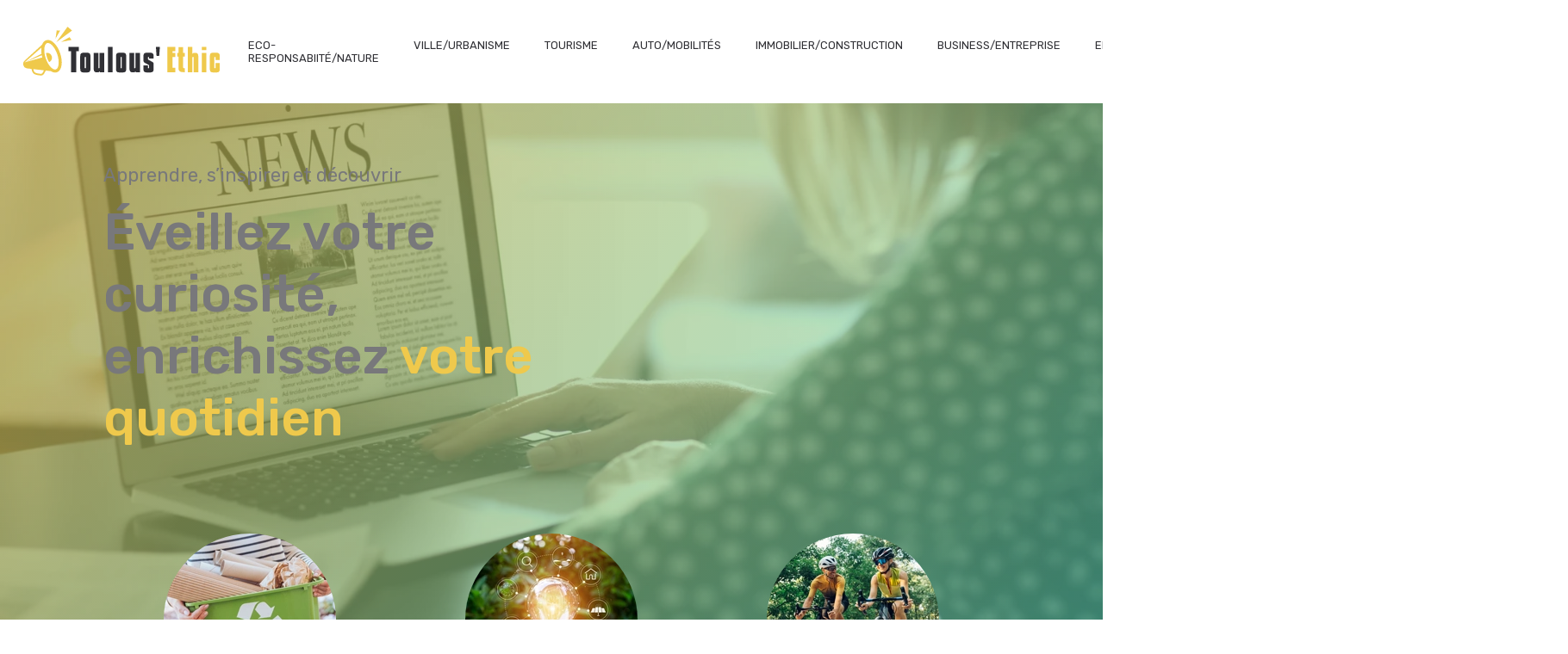

--- FILE ---
content_type: text/html; charset=UTF-8
request_url: https://www.toulousethic.fr/
body_size: 17769
content:
<!DOCTYPE html>
<html lang="fr-FR">
<head>
<meta charset="UTF-8" />
<meta name="viewport" content="width=device-width">
<link rel="shortcut icon" href="/wp-content/uploads/2025/08/news.svg" /><meta name='robots' content='max-image-preview:large' />
<link rel='dns-prefetch' href='//cdnjs.cloudflare.com' />
<title>Idées créatives, conseils pratiques et découvertes</title><meta name="description" content="Des conseils, idées et ressources sur divers sujets pour mieux comprendre le monde, enrichir vos connaissances et profiter de vos centres d’intérêt."><link rel="alternate" title="oEmbed (JSON)" type="application/json+oembed" href="https://www.toulousethic.fr/wp-json/oembed/1.0/embed?url=https%3A%2F%2Fwww.toulousethic.fr%2F" />
<link rel="alternate" title="oEmbed (XML)" type="text/xml+oembed" href="https://www.toulousethic.fr/wp-json/oembed/1.0/embed?url=https%3A%2F%2Fwww.toulousethic.fr%2F&#038;format=xml" />
<style id='wp-img-auto-sizes-contain-inline-css' type='text/css'>
img:is([sizes=auto i],[sizes^="auto," i]){contain-intrinsic-size:3000px 1500px}
/*# sourceURL=wp-img-auto-sizes-contain-inline-css */
</style>
<style id='wp-block-library-inline-css' type='text/css'>
:root{--wp-block-synced-color:#7a00df;--wp-block-synced-color--rgb:122,0,223;--wp-bound-block-color:var(--wp-block-synced-color);--wp-editor-canvas-background:#ddd;--wp-admin-theme-color:#007cba;--wp-admin-theme-color--rgb:0,124,186;--wp-admin-theme-color-darker-10:#006ba1;--wp-admin-theme-color-darker-10--rgb:0,107,160.5;--wp-admin-theme-color-darker-20:#005a87;--wp-admin-theme-color-darker-20--rgb:0,90,135;--wp-admin-border-width-focus:2px}@media (min-resolution:192dpi){:root{--wp-admin-border-width-focus:1.5px}}.wp-element-button{cursor:pointer}:root .has-very-light-gray-background-color{background-color:#eee}:root .has-very-dark-gray-background-color{background-color:#313131}:root .has-very-light-gray-color{color:#eee}:root .has-very-dark-gray-color{color:#313131}:root .has-vivid-green-cyan-to-vivid-cyan-blue-gradient-background{background:linear-gradient(135deg,#00d084,#0693e3)}:root .has-purple-crush-gradient-background{background:linear-gradient(135deg,#34e2e4,#4721fb 50%,#ab1dfe)}:root .has-hazy-dawn-gradient-background{background:linear-gradient(135deg,#faaca8,#dad0ec)}:root .has-subdued-olive-gradient-background{background:linear-gradient(135deg,#fafae1,#67a671)}:root .has-atomic-cream-gradient-background{background:linear-gradient(135deg,#fdd79a,#004a59)}:root .has-nightshade-gradient-background{background:linear-gradient(135deg,#330968,#31cdcf)}:root .has-midnight-gradient-background{background:linear-gradient(135deg,#020381,#2874fc)}:root{--wp--preset--font-size--normal:16px;--wp--preset--font-size--huge:42px}.has-regular-font-size{font-size:1em}.has-larger-font-size{font-size:2.625em}.has-normal-font-size{font-size:var(--wp--preset--font-size--normal)}.has-huge-font-size{font-size:var(--wp--preset--font-size--huge)}.has-text-align-center{text-align:center}.has-text-align-left{text-align:left}.has-text-align-right{text-align:right}.has-fit-text{white-space:nowrap!important}#end-resizable-editor-section{display:none}.aligncenter{clear:both}.items-justified-left{justify-content:flex-start}.items-justified-center{justify-content:center}.items-justified-right{justify-content:flex-end}.items-justified-space-between{justify-content:space-between}.screen-reader-text{border:0;clip-path:inset(50%);height:1px;margin:-1px;overflow:hidden;padding:0;position:absolute;width:1px;word-wrap:normal!important}.screen-reader-text:focus{background-color:#ddd;clip-path:none;color:#444;display:block;font-size:1em;height:auto;left:5px;line-height:normal;padding:15px 23px 14px;text-decoration:none;top:5px;width:auto;z-index:100000}html :where(.has-border-color){border-style:solid}html :where([style*=border-top-color]){border-top-style:solid}html :where([style*=border-right-color]){border-right-style:solid}html :where([style*=border-bottom-color]){border-bottom-style:solid}html :where([style*=border-left-color]){border-left-style:solid}html :where([style*=border-width]){border-style:solid}html :where([style*=border-top-width]){border-top-style:solid}html :where([style*=border-right-width]){border-right-style:solid}html :where([style*=border-bottom-width]){border-bottom-style:solid}html :where([style*=border-left-width]){border-left-style:solid}html :where(img[class*=wp-image-]){height:auto;max-width:100%}:where(figure){margin:0 0 1em}html :where(.is-position-sticky){--wp-admin--admin-bar--position-offset:var(--wp-admin--admin-bar--height,0px)}@media screen and (max-width:600px){html :where(.is-position-sticky){--wp-admin--admin-bar--position-offset:0px}}

/*# sourceURL=wp-block-library-inline-css */
</style><style id='wp-block-cover-inline-css' type='text/css'>
.wp-block-cover,.wp-block-cover-image{align-items:center;background-position:50%;box-sizing:border-box;display:flex;justify-content:center;min-height:430px;overflow:hidden;overflow:clip;padding:1em;position:relative}.wp-block-cover .has-background-dim:not([class*=-background-color]),.wp-block-cover-image .has-background-dim:not([class*=-background-color]),.wp-block-cover-image.has-background-dim:not([class*=-background-color]),.wp-block-cover.has-background-dim:not([class*=-background-color]){background-color:#000}.wp-block-cover .has-background-dim.has-background-gradient,.wp-block-cover-image .has-background-dim.has-background-gradient{background-color:initial}.wp-block-cover-image.has-background-dim:before,.wp-block-cover.has-background-dim:before{background-color:inherit;content:""}.wp-block-cover .wp-block-cover__background,.wp-block-cover .wp-block-cover__gradient-background,.wp-block-cover-image .wp-block-cover__background,.wp-block-cover-image .wp-block-cover__gradient-background,.wp-block-cover-image.has-background-dim:not(.has-background-gradient):before,.wp-block-cover.has-background-dim:not(.has-background-gradient):before{bottom:0;left:0;opacity:.5;position:absolute;right:0;top:0}.wp-block-cover-image.has-background-dim.has-background-dim-10 .wp-block-cover__background,.wp-block-cover-image.has-background-dim.has-background-dim-10 .wp-block-cover__gradient-background,.wp-block-cover-image.has-background-dim.has-background-dim-10:not(.has-background-gradient):before,.wp-block-cover.has-background-dim.has-background-dim-10 .wp-block-cover__background,.wp-block-cover.has-background-dim.has-background-dim-10 .wp-block-cover__gradient-background,.wp-block-cover.has-background-dim.has-background-dim-10:not(.has-background-gradient):before{opacity:.1}.wp-block-cover-image.has-background-dim.has-background-dim-20 .wp-block-cover__background,.wp-block-cover-image.has-background-dim.has-background-dim-20 .wp-block-cover__gradient-background,.wp-block-cover-image.has-background-dim.has-background-dim-20:not(.has-background-gradient):before,.wp-block-cover.has-background-dim.has-background-dim-20 .wp-block-cover__background,.wp-block-cover.has-background-dim.has-background-dim-20 .wp-block-cover__gradient-background,.wp-block-cover.has-background-dim.has-background-dim-20:not(.has-background-gradient):before{opacity:.2}.wp-block-cover-image.has-background-dim.has-background-dim-30 .wp-block-cover__background,.wp-block-cover-image.has-background-dim.has-background-dim-30 .wp-block-cover__gradient-background,.wp-block-cover-image.has-background-dim.has-background-dim-30:not(.has-background-gradient):before,.wp-block-cover.has-background-dim.has-background-dim-30 .wp-block-cover__background,.wp-block-cover.has-background-dim.has-background-dim-30 .wp-block-cover__gradient-background,.wp-block-cover.has-background-dim.has-background-dim-30:not(.has-background-gradient):before{opacity:.3}.wp-block-cover-image.has-background-dim.has-background-dim-40 .wp-block-cover__background,.wp-block-cover-image.has-background-dim.has-background-dim-40 .wp-block-cover__gradient-background,.wp-block-cover-image.has-background-dim.has-background-dim-40:not(.has-background-gradient):before,.wp-block-cover.has-background-dim.has-background-dim-40 .wp-block-cover__background,.wp-block-cover.has-background-dim.has-background-dim-40 .wp-block-cover__gradient-background,.wp-block-cover.has-background-dim.has-background-dim-40:not(.has-background-gradient):before{opacity:.4}.wp-block-cover-image.has-background-dim.has-background-dim-50 .wp-block-cover__background,.wp-block-cover-image.has-background-dim.has-background-dim-50 .wp-block-cover__gradient-background,.wp-block-cover-image.has-background-dim.has-background-dim-50:not(.has-background-gradient):before,.wp-block-cover.has-background-dim.has-background-dim-50 .wp-block-cover__background,.wp-block-cover.has-background-dim.has-background-dim-50 .wp-block-cover__gradient-background,.wp-block-cover.has-background-dim.has-background-dim-50:not(.has-background-gradient):before{opacity:.5}.wp-block-cover-image.has-background-dim.has-background-dim-60 .wp-block-cover__background,.wp-block-cover-image.has-background-dim.has-background-dim-60 .wp-block-cover__gradient-background,.wp-block-cover-image.has-background-dim.has-background-dim-60:not(.has-background-gradient):before,.wp-block-cover.has-background-dim.has-background-dim-60 .wp-block-cover__background,.wp-block-cover.has-background-dim.has-background-dim-60 .wp-block-cover__gradient-background,.wp-block-cover.has-background-dim.has-background-dim-60:not(.has-background-gradient):before{opacity:.6}.wp-block-cover-image.has-background-dim.has-background-dim-70 .wp-block-cover__background,.wp-block-cover-image.has-background-dim.has-background-dim-70 .wp-block-cover__gradient-background,.wp-block-cover-image.has-background-dim.has-background-dim-70:not(.has-background-gradient):before,.wp-block-cover.has-background-dim.has-background-dim-70 .wp-block-cover__background,.wp-block-cover.has-background-dim.has-background-dim-70 .wp-block-cover__gradient-background,.wp-block-cover.has-background-dim.has-background-dim-70:not(.has-background-gradient):before{opacity:.7}.wp-block-cover-image.has-background-dim.has-background-dim-80 .wp-block-cover__background,.wp-block-cover-image.has-background-dim.has-background-dim-80 .wp-block-cover__gradient-background,.wp-block-cover-image.has-background-dim.has-background-dim-80:not(.has-background-gradient):before,.wp-block-cover.has-background-dim.has-background-dim-80 .wp-block-cover__background,.wp-block-cover.has-background-dim.has-background-dim-80 .wp-block-cover__gradient-background,.wp-block-cover.has-background-dim.has-background-dim-80:not(.has-background-gradient):before{opacity:.8}.wp-block-cover-image.has-background-dim.has-background-dim-90 .wp-block-cover__background,.wp-block-cover-image.has-background-dim.has-background-dim-90 .wp-block-cover__gradient-background,.wp-block-cover-image.has-background-dim.has-background-dim-90:not(.has-background-gradient):before,.wp-block-cover.has-background-dim.has-background-dim-90 .wp-block-cover__background,.wp-block-cover.has-background-dim.has-background-dim-90 .wp-block-cover__gradient-background,.wp-block-cover.has-background-dim.has-background-dim-90:not(.has-background-gradient):before{opacity:.9}.wp-block-cover-image.has-background-dim.has-background-dim-100 .wp-block-cover__background,.wp-block-cover-image.has-background-dim.has-background-dim-100 .wp-block-cover__gradient-background,.wp-block-cover-image.has-background-dim.has-background-dim-100:not(.has-background-gradient):before,.wp-block-cover.has-background-dim.has-background-dim-100 .wp-block-cover__background,.wp-block-cover.has-background-dim.has-background-dim-100 .wp-block-cover__gradient-background,.wp-block-cover.has-background-dim.has-background-dim-100:not(.has-background-gradient):before{opacity:1}.wp-block-cover .wp-block-cover__background.has-background-dim.has-background-dim-0,.wp-block-cover .wp-block-cover__gradient-background.has-background-dim.has-background-dim-0,.wp-block-cover-image .wp-block-cover__background.has-background-dim.has-background-dim-0,.wp-block-cover-image .wp-block-cover__gradient-background.has-background-dim.has-background-dim-0{opacity:0}.wp-block-cover .wp-block-cover__background.has-background-dim.has-background-dim-10,.wp-block-cover .wp-block-cover__gradient-background.has-background-dim.has-background-dim-10,.wp-block-cover-image .wp-block-cover__background.has-background-dim.has-background-dim-10,.wp-block-cover-image .wp-block-cover__gradient-background.has-background-dim.has-background-dim-10{opacity:.1}.wp-block-cover .wp-block-cover__background.has-background-dim.has-background-dim-20,.wp-block-cover .wp-block-cover__gradient-background.has-background-dim.has-background-dim-20,.wp-block-cover-image .wp-block-cover__background.has-background-dim.has-background-dim-20,.wp-block-cover-image .wp-block-cover__gradient-background.has-background-dim.has-background-dim-20{opacity:.2}.wp-block-cover .wp-block-cover__background.has-background-dim.has-background-dim-30,.wp-block-cover .wp-block-cover__gradient-background.has-background-dim.has-background-dim-30,.wp-block-cover-image .wp-block-cover__background.has-background-dim.has-background-dim-30,.wp-block-cover-image .wp-block-cover__gradient-background.has-background-dim.has-background-dim-30{opacity:.3}.wp-block-cover .wp-block-cover__background.has-background-dim.has-background-dim-40,.wp-block-cover .wp-block-cover__gradient-background.has-background-dim.has-background-dim-40,.wp-block-cover-image .wp-block-cover__background.has-background-dim.has-background-dim-40,.wp-block-cover-image .wp-block-cover__gradient-background.has-background-dim.has-background-dim-40{opacity:.4}.wp-block-cover .wp-block-cover__background.has-background-dim.has-background-dim-50,.wp-block-cover .wp-block-cover__gradient-background.has-background-dim.has-background-dim-50,.wp-block-cover-image .wp-block-cover__background.has-background-dim.has-background-dim-50,.wp-block-cover-image .wp-block-cover__gradient-background.has-background-dim.has-background-dim-50{opacity:.5}.wp-block-cover .wp-block-cover__background.has-background-dim.has-background-dim-60,.wp-block-cover .wp-block-cover__gradient-background.has-background-dim.has-background-dim-60,.wp-block-cover-image .wp-block-cover__background.has-background-dim.has-background-dim-60,.wp-block-cover-image .wp-block-cover__gradient-background.has-background-dim.has-background-dim-60{opacity:.6}.wp-block-cover .wp-block-cover__background.has-background-dim.has-background-dim-70,.wp-block-cover .wp-block-cover__gradient-background.has-background-dim.has-background-dim-70,.wp-block-cover-image .wp-block-cover__background.has-background-dim.has-background-dim-70,.wp-block-cover-image .wp-block-cover__gradient-background.has-background-dim.has-background-dim-70{opacity:.7}.wp-block-cover .wp-block-cover__background.has-background-dim.has-background-dim-80,.wp-block-cover .wp-block-cover__gradient-background.has-background-dim.has-background-dim-80,.wp-block-cover-image .wp-block-cover__background.has-background-dim.has-background-dim-80,.wp-block-cover-image .wp-block-cover__gradient-background.has-background-dim.has-background-dim-80{opacity:.8}.wp-block-cover .wp-block-cover__background.has-background-dim.has-background-dim-90,.wp-block-cover .wp-block-cover__gradient-background.has-background-dim.has-background-dim-90,.wp-block-cover-image .wp-block-cover__background.has-background-dim.has-background-dim-90,.wp-block-cover-image .wp-block-cover__gradient-background.has-background-dim.has-background-dim-90{opacity:.9}.wp-block-cover .wp-block-cover__background.has-background-dim.has-background-dim-100,.wp-block-cover .wp-block-cover__gradient-background.has-background-dim.has-background-dim-100,.wp-block-cover-image .wp-block-cover__background.has-background-dim.has-background-dim-100,.wp-block-cover-image .wp-block-cover__gradient-background.has-background-dim.has-background-dim-100{opacity:1}.wp-block-cover-image.alignleft,.wp-block-cover-image.alignright,.wp-block-cover.alignleft,.wp-block-cover.alignright{max-width:420px;width:100%}.wp-block-cover-image.aligncenter,.wp-block-cover-image.alignleft,.wp-block-cover-image.alignright,.wp-block-cover.aligncenter,.wp-block-cover.alignleft,.wp-block-cover.alignright{display:flex}.wp-block-cover .wp-block-cover__inner-container,.wp-block-cover-image .wp-block-cover__inner-container{color:inherit;position:relative;width:100%}.wp-block-cover-image.is-position-top-left,.wp-block-cover.is-position-top-left{align-items:flex-start;justify-content:flex-start}.wp-block-cover-image.is-position-top-center,.wp-block-cover.is-position-top-center{align-items:flex-start;justify-content:center}.wp-block-cover-image.is-position-top-right,.wp-block-cover.is-position-top-right{align-items:flex-start;justify-content:flex-end}.wp-block-cover-image.is-position-center-left,.wp-block-cover.is-position-center-left{align-items:center;justify-content:flex-start}.wp-block-cover-image.is-position-center-center,.wp-block-cover.is-position-center-center{align-items:center;justify-content:center}.wp-block-cover-image.is-position-center-right,.wp-block-cover.is-position-center-right{align-items:center;justify-content:flex-end}.wp-block-cover-image.is-position-bottom-left,.wp-block-cover.is-position-bottom-left{align-items:flex-end;justify-content:flex-start}.wp-block-cover-image.is-position-bottom-center,.wp-block-cover.is-position-bottom-center{align-items:flex-end;justify-content:center}.wp-block-cover-image.is-position-bottom-right,.wp-block-cover.is-position-bottom-right{align-items:flex-end;justify-content:flex-end}.wp-block-cover-image.has-custom-content-position.has-custom-content-position .wp-block-cover__inner-container,.wp-block-cover.has-custom-content-position.has-custom-content-position .wp-block-cover__inner-container{margin:0}.wp-block-cover-image.has-custom-content-position.has-custom-content-position.is-position-bottom-left .wp-block-cover__inner-container,.wp-block-cover-image.has-custom-content-position.has-custom-content-position.is-position-bottom-right .wp-block-cover__inner-container,.wp-block-cover-image.has-custom-content-position.has-custom-content-position.is-position-center-left .wp-block-cover__inner-container,.wp-block-cover-image.has-custom-content-position.has-custom-content-position.is-position-center-right .wp-block-cover__inner-container,.wp-block-cover-image.has-custom-content-position.has-custom-content-position.is-position-top-left .wp-block-cover__inner-container,.wp-block-cover-image.has-custom-content-position.has-custom-content-position.is-position-top-right .wp-block-cover__inner-container,.wp-block-cover.has-custom-content-position.has-custom-content-position.is-position-bottom-left .wp-block-cover__inner-container,.wp-block-cover.has-custom-content-position.has-custom-content-position.is-position-bottom-right .wp-block-cover__inner-container,.wp-block-cover.has-custom-content-position.has-custom-content-position.is-position-center-left .wp-block-cover__inner-container,.wp-block-cover.has-custom-content-position.has-custom-content-position.is-position-center-right .wp-block-cover__inner-container,.wp-block-cover.has-custom-content-position.has-custom-content-position.is-position-top-left .wp-block-cover__inner-container,.wp-block-cover.has-custom-content-position.has-custom-content-position.is-position-top-right .wp-block-cover__inner-container{margin:0;width:auto}.wp-block-cover .wp-block-cover__image-background,.wp-block-cover video.wp-block-cover__video-background,.wp-block-cover-image .wp-block-cover__image-background,.wp-block-cover-image video.wp-block-cover__video-background{border:none;bottom:0;box-shadow:none;height:100%;left:0;margin:0;max-height:none;max-width:none;object-fit:cover;outline:none;padding:0;position:absolute;right:0;top:0;width:100%}.wp-block-cover-image.has-parallax,.wp-block-cover.has-parallax,.wp-block-cover__image-background.has-parallax,video.wp-block-cover__video-background.has-parallax{background-attachment:fixed;background-repeat:no-repeat;background-size:cover}@supports (-webkit-touch-callout:inherit){.wp-block-cover-image.has-parallax,.wp-block-cover.has-parallax,.wp-block-cover__image-background.has-parallax,video.wp-block-cover__video-background.has-parallax{background-attachment:scroll}}@media (prefers-reduced-motion:reduce){.wp-block-cover-image.has-parallax,.wp-block-cover.has-parallax,.wp-block-cover__image-background.has-parallax,video.wp-block-cover__video-background.has-parallax{background-attachment:scroll}}.wp-block-cover-image.is-repeated,.wp-block-cover.is-repeated,.wp-block-cover__image-background.is-repeated,video.wp-block-cover__video-background.is-repeated{background-repeat:repeat;background-size:auto}.wp-block-cover-image-text,.wp-block-cover-image-text a,.wp-block-cover-image-text a:active,.wp-block-cover-image-text a:focus,.wp-block-cover-image-text a:hover,.wp-block-cover-text,.wp-block-cover-text a,.wp-block-cover-text a:active,.wp-block-cover-text a:focus,.wp-block-cover-text a:hover,section.wp-block-cover-image h2,section.wp-block-cover-image h2 a,section.wp-block-cover-image h2 a:active,section.wp-block-cover-image h2 a:focus,section.wp-block-cover-image h2 a:hover{color:#fff}.wp-block-cover-image .wp-block-cover.has-left-content{justify-content:flex-start}.wp-block-cover-image .wp-block-cover.has-right-content{justify-content:flex-end}.wp-block-cover-image.has-left-content .wp-block-cover-image-text,.wp-block-cover.has-left-content .wp-block-cover-text,section.wp-block-cover-image.has-left-content>h2{margin-left:0;text-align:left}.wp-block-cover-image.has-right-content .wp-block-cover-image-text,.wp-block-cover.has-right-content .wp-block-cover-text,section.wp-block-cover-image.has-right-content>h2{margin-right:0;text-align:right}.wp-block-cover .wp-block-cover-text,.wp-block-cover-image .wp-block-cover-image-text,section.wp-block-cover-image>h2{font-size:2em;line-height:1.25;margin-bottom:0;max-width:840px;padding:.44em;text-align:center;z-index:1}:where(.wp-block-cover-image:not(.has-text-color)),:where(.wp-block-cover:not(.has-text-color)){color:#fff}:where(.wp-block-cover-image.is-light:not(.has-text-color)),:where(.wp-block-cover.is-light:not(.has-text-color)){color:#000}:root :where(.wp-block-cover h1:not(.has-text-color)),:root :where(.wp-block-cover h2:not(.has-text-color)),:root :where(.wp-block-cover h3:not(.has-text-color)),:root :where(.wp-block-cover h4:not(.has-text-color)),:root :where(.wp-block-cover h5:not(.has-text-color)),:root :where(.wp-block-cover h6:not(.has-text-color)),:root :where(.wp-block-cover p:not(.has-text-color)){color:inherit}body:not(.editor-styles-wrapper) .wp-block-cover:not(.wp-block-cover:has(.wp-block-cover__background+.wp-block-cover__inner-container)) .wp-block-cover__image-background,body:not(.editor-styles-wrapper) .wp-block-cover:not(.wp-block-cover:has(.wp-block-cover__background+.wp-block-cover__inner-container)) .wp-block-cover__video-background{z-index:0}body:not(.editor-styles-wrapper) .wp-block-cover:not(.wp-block-cover:has(.wp-block-cover__background+.wp-block-cover__inner-container)) .wp-block-cover__background,body:not(.editor-styles-wrapper) .wp-block-cover:not(.wp-block-cover:has(.wp-block-cover__background+.wp-block-cover__inner-container)) .wp-block-cover__gradient-background,body:not(.editor-styles-wrapper) .wp-block-cover:not(.wp-block-cover:has(.wp-block-cover__background+.wp-block-cover__inner-container)) .wp-block-cover__inner-container,body:not(.editor-styles-wrapper) .wp-block-cover:not(.wp-block-cover:has(.wp-block-cover__background+.wp-block-cover__inner-container)).has-background-dim:not(.has-background-gradient):before{z-index:1}.has-modal-open body:not(.editor-styles-wrapper) .wp-block-cover:not(.wp-block-cover:has(.wp-block-cover__background+.wp-block-cover__inner-container)) .wp-block-cover__inner-container{z-index:auto}
/*# sourceURL=https://www.toulousethic.fr/wp-includes/blocks/cover/style.min.css */
</style>
<style id='wp-block-heading-inline-css' type='text/css'>
h1:where(.wp-block-heading).has-background,h2:where(.wp-block-heading).has-background,h3:where(.wp-block-heading).has-background,h4:where(.wp-block-heading).has-background,h5:where(.wp-block-heading).has-background,h6:where(.wp-block-heading).has-background{padding:1.25em 2.375em}h1.has-text-align-left[style*=writing-mode]:where([style*=vertical-lr]),h1.has-text-align-right[style*=writing-mode]:where([style*=vertical-rl]),h2.has-text-align-left[style*=writing-mode]:where([style*=vertical-lr]),h2.has-text-align-right[style*=writing-mode]:where([style*=vertical-rl]),h3.has-text-align-left[style*=writing-mode]:where([style*=vertical-lr]),h3.has-text-align-right[style*=writing-mode]:where([style*=vertical-rl]),h4.has-text-align-left[style*=writing-mode]:where([style*=vertical-lr]),h4.has-text-align-right[style*=writing-mode]:where([style*=vertical-rl]),h5.has-text-align-left[style*=writing-mode]:where([style*=vertical-lr]),h5.has-text-align-right[style*=writing-mode]:where([style*=vertical-rl]),h6.has-text-align-left[style*=writing-mode]:where([style*=vertical-lr]),h6.has-text-align-right[style*=writing-mode]:where([style*=vertical-rl]){rotate:180deg}
/*# sourceURL=https://www.toulousethic.fr/wp-includes/blocks/heading/style.min.css */
</style>
<style id='wp-block-image-inline-css' type='text/css'>
.wp-block-image>a,.wp-block-image>figure>a{display:inline-block}.wp-block-image img{box-sizing:border-box;height:auto;max-width:100%;vertical-align:bottom}@media not (prefers-reduced-motion){.wp-block-image img.hide{visibility:hidden}.wp-block-image img.show{animation:show-content-image .4s}}.wp-block-image[style*=border-radius] img,.wp-block-image[style*=border-radius]>a{border-radius:inherit}.wp-block-image.has-custom-border img{box-sizing:border-box}.wp-block-image.aligncenter{text-align:center}.wp-block-image.alignfull>a,.wp-block-image.alignwide>a{width:100%}.wp-block-image.alignfull img,.wp-block-image.alignwide img{height:auto;width:100%}.wp-block-image .aligncenter,.wp-block-image .alignleft,.wp-block-image .alignright,.wp-block-image.aligncenter,.wp-block-image.alignleft,.wp-block-image.alignright{display:table}.wp-block-image .aligncenter>figcaption,.wp-block-image .alignleft>figcaption,.wp-block-image .alignright>figcaption,.wp-block-image.aligncenter>figcaption,.wp-block-image.alignleft>figcaption,.wp-block-image.alignright>figcaption{caption-side:bottom;display:table-caption}.wp-block-image .alignleft{float:left;margin:.5em 1em .5em 0}.wp-block-image .alignright{float:right;margin:.5em 0 .5em 1em}.wp-block-image .aligncenter{margin-left:auto;margin-right:auto}.wp-block-image :where(figcaption){margin-bottom:1em;margin-top:.5em}.wp-block-image.is-style-circle-mask img{border-radius:9999px}@supports ((-webkit-mask-image:none) or (mask-image:none)) or (-webkit-mask-image:none){.wp-block-image.is-style-circle-mask img{border-radius:0;-webkit-mask-image:url('data:image/svg+xml;utf8,<svg viewBox="0 0 100 100" xmlns="http://www.w3.org/2000/svg"><circle cx="50" cy="50" r="50"/></svg>');mask-image:url('data:image/svg+xml;utf8,<svg viewBox="0 0 100 100" xmlns="http://www.w3.org/2000/svg"><circle cx="50" cy="50" r="50"/></svg>');mask-mode:alpha;-webkit-mask-position:center;mask-position:center;-webkit-mask-repeat:no-repeat;mask-repeat:no-repeat;-webkit-mask-size:contain;mask-size:contain}}:root :where(.wp-block-image.is-style-rounded img,.wp-block-image .is-style-rounded img){border-radius:9999px}.wp-block-image figure{margin:0}.wp-lightbox-container{display:flex;flex-direction:column;position:relative}.wp-lightbox-container img{cursor:zoom-in}.wp-lightbox-container img:hover+button{opacity:1}.wp-lightbox-container button{align-items:center;backdrop-filter:blur(16px) saturate(180%);background-color:#5a5a5a40;border:none;border-radius:4px;cursor:zoom-in;display:flex;height:20px;justify-content:center;opacity:0;padding:0;position:absolute;right:16px;text-align:center;top:16px;width:20px;z-index:100}@media not (prefers-reduced-motion){.wp-lightbox-container button{transition:opacity .2s ease}}.wp-lightbox-container button:focus-visible{outline:3px auto #5a5a5a40;outline:3px auto -webkit-focus-ring-color;outline-offset:3px}.wp-lightbox-container button:hover{cursor:pointer;opacity:1}.wp-lightbox-container button:focus{opacity:1}.wp-lightbox-container button:focus,.wp-lightbox-container button:hover,.wp-lightbox-container button:not(:hover):not(:active):not(.has-background){background-color:#5a5a5a40;border:none}.wp-lightbox-overlay{box-sizing:border-box;cursor:zoom-out;height:100vh;left:0;overflow:hidden;position:fixed;top:0;visibility:hidden;width:100%;z-index:100000}.wp-lightbox-overlay .close-button{align-items:center;cursor:pointer;display:flex;justify-content:center;min-height:40px;min-width:40px;padding:0;position:absolute;right:calc(env(safe-area-inset-right) + 16px);top:calc(env(safe-area-inset-top) + 16px);z-index:5000000}.wp-lightbox-overlay .close-button:focus,.wp-lightbox-overlay .close-button:hover,.wp-lightbox-overlay .close-button:not(:hover):not(:active):not(.has-background){background:none;border:none}.wp-lightbox-overlay .lightbox-image-container{height:var(--wp--lightbox-container-height);left:50%;overflow:hidden;position:absolute;top:50%;transform:translate(-50%,-50%);transform-origin:top left;width:var(--wp--lightbox-container-width);z-index:9999999999}.wp-lightbox-overlay .wp-block-image{align-items:center;box-sizing:border-box;display:flex;height:100%;justify-content:center;margin:0;position:relative;transform-origin:0 0;width:100%;z-index:3000000}.wp-lightbox-overlay .wp-block-image img{height:var(--wp--lightbox-image-height);min-height:var(--wp--lightbox-image-height);min-width:var(--wp--lightbox-image-width);width:var(--wp--lightbox-image-width)}.wp-lightbox-overlay .wp-block-image figcaption{display:none}.wp-lightbox-overlay button{background:none;border:none}.wp-lightbox-overlay .scrim{background-color:#fff;height:100%;opacity:.9;position:absolute;width:100%;z-index:2000000}.wp-lightbox-overlay.active{visibility:visible}@media not (prefers-reduced-motion){.wp-lightbox-overlay.active{animation:turn-on-visibility .25s both}.wp-lightbox-overlay.active img{animation:turn-on-visibility .35s both}.wp-lightbox-overlay.show-closing-animation:not(.active){animation:turn-off-visibility .35s both}.wp-lightbox-overlay.show-closing-animation:not(.active) img{animation:turn-off-visibility .25s both}.wp-lightbox-overlay.zoom.active{animation:none;opacity:1;visibility:visible}.wp-lightbox-overlay.zoom.active .lightbox-image-container{animation:lightbox-zoom-in .4s}.wp-lightbox-overlay.zoom.active .lightbox-image-container img{animation:none}.wp-lightbox-overlay.zoom.active .scrim{animation:turn-on-visibility .4s forwards}.wp-lightbox-overlay.zoom.show-closing-animation:not(.active){animation:none}.wp-lightbox-overlay.zoom.show-closing-animation:not(.active) .lightbox-image-container{animation:lightbox-zoom-out .4s}.wp-lightbox-overlay.zoom.show-closing-animation:not(.active) .lightbox-image-container img{animation:none}.wp-lightbox-overlay.zoom.show-closing-animation:not(.active) .scrim{animation:turn-off-visibility .4s forwards}}@keyframes show-content-image{0%{visibility:hidden}99%{visibility:hidden}to{visibility:visible}}@keyframes turn-on-visibility{0%{opacity:0}to{opacity:1}}@keyframes turn-off-visibility{0%{opacity:1;visibility:visible}99%{opacity:0;visibility:visible}to{opacity:0;visibility:hidden}}@keyframes lightbox-zoom-in{0%{transform:translate(calc((-100vw + var(--wp--lightbox-scrollbar-width))/2 + var(--wp--lightbox-initial-left-position)),calc(-50vh + var(--wp--lightbox-initial-top-position))) scale(var(--wp--lightbox-scale))}to{transform:translate(-50%,-50%) scale(1)}}@keyframes lightbox-zoom-out{0%{transform:translate(-50%,-50%) scale(1);visibility:visible}99%{visibility:visible}to{transform:translate(calc((-100vw + var(--wp--lightbox-scrollbar-width))/2 + var(--wp--lightbox-initial-left-position)),calc(-50vh + var(--wp--lightbox-initial-top-position))) scale(var(--wp--lightbox-scale));visibility:hidden}}
/*# sourceURL=https://www.toulousethic.fr/wp-includes/blocks/image/style.min.css */
</style>
<style id='wp-block-columns-inline-css' type='text/css'>
.wp-block-columns{box-sizing:border-box;display:flex;flex-wrap:wrap!important}@media (min-width:782px){.wp-block-columns{flex-wrap:nowrap!important}}.wp-block-columns{align-items:normal!important}.wp-block-columns.are-vertically-aligned-top{align-items:flex-start}.wp-block-columns.are-vertically-aligned-center{align-items:center}.wp-block-columns.are-vertically-aligned-bottom{align-items:flex-end}@media (max-width:781px){.wp-block-columns:not(.is-not-stacked-on-mobile)>.wp-block-column{flex-basis:100%!important}}@media (min-width:782px){.wp-block-columns:not(.is-not-stacked-on-mobile)>.wp-block-column{flex-basis:0;flex-grow:1}.wp-block-columns:not(.is-not-stacked-on-mobile)>.wp-block-column[style*=flex-basis]{flex-grow:0}}.wp-block-columns.is-not-stacked-on-mobile{flex-wrap:nowrap!important}.wp-block-columns.is-not-stacked-on-mobile>.wp-block-column{flex-basis:0;flex-grow:1}.wp-block-columns.is-not-stacked-on-mobile>.wp-block-column[style*=flex-basis]{flex-grow:0}:where(.wp-block-columns){margin-bottom:1.75em}:where(.wp-block-columns.has-background){padding:1.25em 2.375em}.wp-block-column{flex-grow:1;min-width:0;overflow-wrap:break-word;word-break:break-word}.wp-block-column.is-vertically-aligned-top{align-self:flex-start}.wp-block-column.is-vertically-aligned-center{align-self:center}.wp-block-column.is-vertically-aligned-bottom{align-self:flex-end}.wp-block-column.is-vertically-aligned-stretch{align-self:stretch}.wp-block-column.is-vertically-aligned-bottom,.wp-block-column.is-vertically-aligned-center,.wp-block-column.is-vertically-aligned-top{width:100%}
/*# sourceURL=https://www.toulousethic.fr/wp-includes/blocks/columns/style.min.css */
</style>
<style id='wp-block-group-inline-css' type='text/css'>
.wp-block-group{box-sizing:border-box}:where(.wp-block-group.wp-block-group-is-layout-constrained){position:relative}
/*# sourceURL=https://www.toulousethic.fr/wp-includes/blocks/group/style.min.css */
</style>
<style id='wp-block-paragraph-inline-css' type='text/css'>
.is-small-text{font-size:.875em}.is-regular-text{font-size:1em}.is-large-text{font-size:2.25em}.is-larger-text{font-size:3em}.has-drop-cap:not(:focus):first-letter{float:left;font-size:8.4em;font-style:normal;font-weight:100;line-height:.68;margin:.05em .1em 0 0;text-transform:uppercase}body.rtl .has-drop-cap:not(:focus):first-letter{float:none;margin-left:.1em}p.has-drop-cap.has-background{overflow:hidden}:root :where(p.has-background){padding:1.25em 2.375em}:where(p.has-text-color:not(.has-link-color)) a{color:inherit}p.has-text-align-left[style*="writing-mode:vertical-lr"],p.has-text-align-right[style*="writing-mode:vertical-rl"]{rotate:180deg}
/*# sourceURL=https://www.toulousethic.fr/wp-includes/blocks/paragraph/style.min.css */
</style>
<style id='wp-block-separator-inline-css' type='text/css'>
@charset "UTF-8";.wp-block-separator{border:none;border-top:2px solid}:root :where(.wp-block-separator.is-style-dots){height:auto;line-height:1;text-align:center}:root :where(.wp-block-separator.is-style-dots):before{color:currentColor;content:"···";font-family:serif;font-size:1.5em;letter-spacing:2em;padding-left:2em}.wp-block-separator.is-style-dots{background:none!important;border:none!important}
/*# sourceURL=https://www.toulousethic.fr/wp-includes/blocks/separator/style.min.css */
</style>
<style id='global-styles-inline-css' type='text/css'>
:root{--wp--preset--aspect-ratio--square: 1;--wp--preset--aspect-ratio--4-3: 4/3;--wp--preset--aspect-ratio--3-4: 3/4;--wp--preset--aspect-ratio--3-2: 3/2;--wp--preset--aspect-ratio--2-3: 2/3;--wp--preset--aspect-ratio--16-9: 16/9;--wp--preset--aspect-ratio--9-16: 9/16;--wp--preset--color--black: #000000;--wp--preset--color--cyan-bluish-gray: #abb8c3;--wp--preset--color--white: #ffffff;--wp--preset--color--pale-pink: #f78da7;--wp--preset--color--vivid-red: #cf2e2e;--wp--preset--color--luminous-vivid-orange: #ff6900;--wp--preset--color--luminous-vivid-amber: #fcb900;--wp--preset--color--light-green-cyan: #7bdcb5;--wp--preset--color--vivid-green-cyan: #00d084;--wp--preset--color--pale-cyan-blue: #8ed1fc;--wp--preset--color--vivid-cyan-blue: #0693e3;--wp--preset--color--vivid-purple: #9b51e0;--wp--preset--color--base: #f9f9f9;--wp--preset--color--base-2: #ffffff;--wp--preset--color--contrast: #111111;--wp--preset--color--contrast-2: #636363;--wp--preset--color--contrast-3: #A4A4A4;--wp--preset--color--accent: #cfcabe;--wp--preset--color--accent-2: #c2a990;--wp--preset--color--accent-3: #d8613c;--wp--preset--color--accent-4: #b1c5a4;--wp--preset--color--accent-5: #b5bdbc;--wp--preset--gradient--vivid-cyan-blue-to-vivid-purple: linear-gradient(135deg,rgb(6,147,227) 0%,rgb(155,81,224) 100%);--wp--preset--gradient--light-green-cyan-to-vivid-green-cyan: linear-gradient(135deg,rgb(122,220,180) 0%,rgb(0,208,130) 100%);--wp--preset--gradient--luminous-vivid-amber-to-luminous-vivid-orange: linear-gradient(135deg,rgb(252,185,0) 0%,rgb(255,105,0) 100%);--wp--preset--gradient--luminous-vivid-orange-to-vivid-red: linear-gradient(135deg,rgb(255,105,0) 0%,rgb(207,46,46) 100%);--wp--preset--gradient--very-light-gray-to-cyan-bluish-gray: linear-gradient(135deg,rgb(238,238,238) 0%,rgb(169,184,195) 100%);--wp--preset--gradient--cool-to-warm-spectrum: linear-gradient(135deg,rgb(74,234,220) 0%,rgb(151,120,209) 20%,rgb(207,42,186) 40%,rgb(238,44,130) 60%,rgb(251,105,98) 80%,rgb(254,248,76) 100%);--wp--preset--gradient--blush-light-purple: linear-gradient(135deg,rgb(255,206,236) 0%,rgb(152,150,240) 100%);--wp--preset--gradient--blush-bordeaux: linear-gradient(135deg,rgb(254,205,165) 0%,rgb(254,45,45) 50%,rgb(107,0,62) 100%);--wp--preset--gradient--luminous-dusk: linear-gradient(135deg,rgb(255,203,112) 0%,rgb(199,81,192) 50%,rgb(65,88,208) 100%);--wp--preset--gradient--pale-ocean: linear-gradient(135deg,rgb(255,245,203) 0%,rgb(182,227,212) 50%,rgb(51,167,181) 100%);--wp--preset--gradient--electric-grass: linear-gradient(135deg,rgb(202,248,128) 0%,rgb(113,206,126) 100%);--wp--preset--gradient--midnight: linear-gradient(135deg,rgb(2,3,129) 0%,rgb(40,116,252) 100%);--wp--preset--gradient--gradient-1: linear-gradient(to bottom, #cfcabe 0%, #F9F9F9 100%);--wp--preset--gradient--gradient-2: linear-gradient(to bottom, #C2A990 0%, #F9F9F9 100%);--wp--preset--gradient--gradient-3: linear-gradient(to bottom, #D8613C 0%, #F9F9F9 100%);--wp--preset--gradient--gradient-4: linear-gradient(to bottom, #B1C5A4 0%, #F9F9F9 100%);--wp--preset--gradient--gradient-5: linear-gradient(to bottom, #B5BDBC 0%, #F9F9F9 100%);--wp--preset--gradient--gradient-6: linear-gradient(to bottom, #A4A4A4 0%, #F9F9F9 100%);--wp--preset--gradient--gradient-7: linear-gradient(to bottom, #cfcabe 50%, #F9F9F9 50%);--wp--preset--gradient--gradient-8: linear-gradient(to bottom, #C2A990 50%, #F9F9F9 50%);--wp--preset--gradient--gradient-9: linear-gradient(to bottom, #D8613C 50%, #F9F9F9 50%);--wp--preset--gradient--gradient-10: linear-gradient(to bottom, #B1C5A4 50%, #F9F9F9 50%);--wp--preset--gradient--gradient-11: linear-gradient(to bottom, #B5BDBC 50%, #F9F9F9 50%);--wp--preset--gradient--gradient-12: linear-gradient(to bottom, #A4A4A4 50%, #F9F9F9 50%);--wp--preset--font-size--small: 13px;--wp--preset--font-size--medium: 20px;--wp--preset--font-size--large: 36px;--wp--preset--font-size--x-large: 42px;--wp--preset--spacing--20: min(1.5rem, 2vw);--wp--preset--spacing--30: min(2.5rem, 3vw);--wp--preset--spacing--40: min(4rem, 5vw);--wp--preset--spacing--50: min(6.5rem, 8vw);--wp--preset--spacing--60: min(10.5rem, 13vw);--wp--preset--spacing--70: 3.38rem;--wp--preset--spacing--80: 5.06rem;--wp--preset--spacing--10: 1rem;--wp--preset--shadow--natural: 6px 6px 9px rgba(0, 0, 0, 0.2);--wp--preset--shadow--deep: 12px 12px 50px rgba(0, 0, 0, 0.4);--wp--preset--shadow--sharp: 6px 6px 0px rgba(0, 0, 0, 0.2);--wp--preset--shadow--outlined: 6px 6px 0px -3px rgb(255, 255, 255), 6px 6px rgb(0, 0, 0);--wp--preset--shadow--crisp: 6px 6px 0px rgb(0, 0, 0);}:root { --wp--style--global--content-size: 1320px;--wp--style--global--wide-size: 1920px; }:where(body) { margin: 0; }.wp-site-blocks { padding-top: var(--wp--style--root--padding-top); padding-bottom: var(--wp--style--root--padding-bottom); }.has-global-padding { padding-right: var(--wp--style--root--padding-right); padding-left: var(--wp--style--root--padding-left); }.has-global-padding > .alignfull { margin-right: calc(var(--wp--style--root--padding-right) * -1); margin-left: calc(var(--wp--style--root--padding-left) * -1); }.has-global-padding :where(:not(.alignfull.is-layout-flow) > .has-global-padding:not(.wp-block-block, .alignfull)) { padding-right: 0; padding-left: 0; }.has-global-padding :where(:not(.alignfull.is-layout-flow) > .has-global-padding:not(.wp-block-block, .alignfull)) > .alignfull { margin-left: 0; margin-right: 0; }.wp-site-blocks > .alignleft { float: left; margin-right: 2em; }.wp-site-blocks > .alignright { float: right; margin-left: 2em; }.wp-site-blocks > .aligncenter { justify-content: center; margin-left: auto; margin-right: auto; }:where(.wp-site-blocks) > * { margin-block-start: 1.2rem; margin-block-end: 0; }:where(.wp-site-blocks) > :first-child { margin-block-start: 0; }:where(.wp-site-blocks) > :last-child { margin-block-end: 0; }:root { --wp--style--block-gap: 1.2rem; }:root :where(.is-layout-flow) > :first-child{margin-block-start: 0;}:root :where(.is-layout-flow) > :last-child{margin-block-end: 0;}:root :where(.is-layout-flow) > *{margin-block-start: 1.2rem;margin-block-end: 0;}:root :where(.is-layout-constrained) > :first-child{margin-block-start: 0;}:root :where(.is-layout-constrained) > :last-child{margin-block-end: 0;}:root :where(.is-layout-constrained) > *{margin-block-start: 1.2rem;margin-block-end: 0;}:root :where(.is-layout-flex){gap: 1.2rem;}:root :where(.is-layout-grid){gap: 1.2rem;}.is-layout-flow > .alignleft{float: left;margin-inline-start: 0;margin-inline-end: 2em;}.is-layout-flow > .alignright{float: right;margin-inline-start: 2em;margin-inline-end: 0;}.is-layout-flow > .aligncenter{margin-left: auto !important;margin-right: auto !important;}.is-layout-constrained > .alignleft{float: left;margin-inline-start: 0;margin-inline-end: 2em;}.is-layout-constrained > .alignright{float: right;margin-inline-start: 2em;margin-inline-end: 0;}.is-layout-constrained > .aligncenter{margin-left: auto !important;margin-right: auto !important;}.is-layout-constrained > :where(:not(.alignleft):not(.alignright):not(.alignfull)){max-width: var(--wp--style--global--content-size);margin-left: auto !important;margin-right: auto !important;}.is-layout-constrained > .alignwide{max-width: var(--wp--style--global--wide-size);}body .is-layout-flex{display: flex;}.is-layout-flex{flex-wrap: wrap;align-items: center;}.is-layout-flex > :is(*, div){margin: 0;}body .is-layout-grid{display: grid;}.is-layout-grid > :is(*, div){margin: 0;}body{--wp--style--root--padding-top: 0px;--wp--style--root--padding-right: var(--wp--preset--spacing--50);--wp--style--root--padding-bottom: 0px;--wp--style--root--padding-left: var(--wp--preset--spacing--50);}a:where(:not(.wp-element-button)){text-decoration: underline;}:root :where(a:where(:not(.wp-element-button)):hover){text-decoration: none;}:root :where(.wp-element-button, .wp-block-button__link){background-color: var(--wp--preset--color--contrast);border-radius: .33rem;border-color: var(--wp--preset--color--contrast);border-width: 0;color: var(--wp--preset--color--base);font-family: inherit;font-size: var(--wp--preset--font-size--small);font-style: normal;font-weight: 500;letter-spacing: inherit;line-height: inherit;padding-top: 0.6rem;padding-right: 1rem;padding-bottom: 0.6rem;padding-left: 1rem;text-decoration: none;text-transform: inherit;}:root :where(.wp-element-button:hover, .wp-block-button__link:hover){background-color: var(--wp--preset--color--contrast-2);border-color: var(--wp--preset--color--contrast-2);color: var(--wp--preset--color--base);}:root :where(.wp-element-button:focus, .wp-block-button__link:focus){background-color: var(--wp--preset--color--contrast-2);border-color: var(--wp--preset--color--contrast-2);color: var(--wp--preset--color--base);outline-color: var(--wp--preset--color--contrast);outline-offset: 2px;outline-style: dotted;outline-width: 1px;}:root :where(.wp-element-button:active, .wp-block-button__link:active){background-color: var(--wp--preset--color--contrast);color: var(--wp--preset--color--base);}:root :where(.wp-element-caption, .wp-block-audio figcaption, .wp-block-embed figcaption, .wp-block-gallery figcaption, .wp-block-image figcaption, .wp-block-table figcaption, .wp-block-video figcaption){color: var(--wp--preset--color--contrast-2);font-family: var(--wp--preset--font-family--body);font-size: 0.8rem;}.has-black-color{color: var(--wp--preset--color--black) !important;}.has-cyan-bluish-gray-color{color: var(--wp--preset--color--cyan-bluish-gray) !important;}.has-white-color{color: var(--wp--preset--color--white) !important;}.has-pale-pink-color{color: var(--wp--preset--color--pale-pink) !important;}.has-vivid-red-color{color: var(--wp--preset--color--vivid-red) !important;}.has-luminous-vivid-orange-color{color: var(--wp--preset--color--luminous-vivid-orange) !important;}.has-luminous-vivid-amber-color{color: var(--wp--preset--color--luminous-vivid-amber) !important;}.has-light-green-cyan-color{color: var(--wp--preset--color--light-green-cyan) !important;}.has-vivid-green-cyan-color{color: var(--wp--preset--color--vivid-green-cyan) !important;}.has-pale-cyan-blue-color{color: var(--wp--preset--color--pale-cyan-blue) !important;}.has-vivid-cyan-blue-color{color: var(--wp--preset--color--vivid-cyan-blue) !important;}.has-vivid-purple-color{color: var(--wp--preset--color--vivid-purple) !important;}.has-base-color{color: var(--wp--preset--color--base) !important;}.has-base-2-color{color: var(--wp--preset--color--base-2) !important;}.has-contrast-color{color: var(--wp--preset--color--contrast) !important;}.has-contrast-2-color{color: var(--wp--preset--color--contrast-2) !important;}.has-contrast-3-color{color: var(--wp--preset--color--contrast-3) !important;}.has-accent-color{color: var(--wp--preset--color--accent) !important;}.has-accent-2-color{color: var(--wp--preset--color--accent-2) !important;}.has-accent-3-color{color: var(--wp--preset--color--accent-3) !important;}.has-accent-4-color{color: var(--wp--preset--color--accent-4) !important;}.has-accent-5-color{color: var(--wp--preset--color--accent-5) !important;}.has-black-background-color{background-color: var(--wp--preset--color--black) !important;}.has-cyan-bluish-gray-background-color{background-color: var(--wp--preset--color--cyan-bluish-gray) !important;}.has-white-background-color{background-color: var(--wp--preset--color--white) !important;}.has-pale-pink-background-color{background-color: var(--wp--preset--color--pale-pink) !important;}.has-vivid-red-background-color{background-color: var(--wp--preset--color--vivid-red) !important;}.has-luminous-vivid-orange-background-color{background-color: var(--wp--preset--color--luminous-vivid-orange) !important;}.has-luminous-vivid-amber-background-color{background-color: var(--wp--preset--color--luminous-vivid-amber) !important;}.has-light-green-cyan-background-color{background-color: var(--wp--preset--color--light-green-cyan) !important;}.has-vivid-green-cyan-background-color{background-color: var(--wp--preset--color--vivid-green-cyan) !important;}.has-pale-cyan-blue-background-color{background-color: var(--wp--preset--color--pale-cyan-blue) !important;}.has-vivid-cyan-blue-background-color{background-color: var(--wp--preset--color--vivid-cyan-blue) !important;}.has-vivid-purple-background-color{background-color: var(--wp--preset--color--vivid-purple) !important;}.has-base-background-color{background-color: var(--wp--preset--color--base) !important;}.has-base-2-background-color{background-color: var(--wp--preset--color--base-2) !important;}.has-contrast-background-color{background-color: var(--wp--preset--color--contrast) !important;}.has-contrast-2-background-color{background-color: var(--wp--preset--color--contrast-2) !important;}.has-contrast-3-background-color{background-color: var(--wp--preset--color--contrast-3) !important;}.has-accent-background-color{background-color: var(--wp--preset--color--accent) !important;}.has-accent-2-background-color{background-color: var(--wp--preset--color--accent-2) !important;}.has-accent-3-background-color{background-color: var(--wp--preset--color--accent-3) !important;}.has-accent-4-background-color{background-color: var(--wp--preset--color--accent-4) !important;}.has-accent-5-background-color{background-color: var(--wp--preset--color--accent-5) !important;}.has-black-border-color{border-color: var(--wp--preset--color--black) !important;}.has-cyan-bluish-gray-border-color{border-color: var(--wp--preset--color--cyan-bluish-gray) !important;}.has-white-border-color{border-color: var(--wp--preset--color--white) !important;}.has-pale-pink-border-color{border-color: var(--wp--preset--color--pale-pink) !important;}.has-vivid-red-border-color{border-color: var(--wp--preset--color--vivid-red) !important;}.has-luminous-vivid-orange-border-color{border-color: var(--wp--preset--color--luminous-vivid-orange) !important;}.has-luminous-vivid-amber-border-color{border-color: var(--wp--preset--color--luminous-vivid-amber) !important;}.has-light-green-cyan-border-color{border-color: var(--wp--preset--color--light-green-cyan) !important;}.has-vivid-green-cyan-border-color{border-color: var(--wp--preset--color--vivid-green-cyan) !important;}.has-pale-cyan-blue-border-color{border-color: var(--wp--preset--color--pale-cyan-blue) !important;}.has-vivid-cyan-blue-border-color{border-color: var(--wp--preset--color--vivid-cyan-blue) !important;}.has-vivid-purple-border-color{border-color: var(--wp--preset--color--vivid-purple) !important;}.has-base-border-color{border-color: var(--wp--preset--color--base) !important;}.has-base-2-border-color{border-color: var(--wp--preset--color--base-2) !important;}.has-contrast-border-color{border-color: var(--wp--preset--color--contrast) !important;}.has-contrast-2-border-color{border-color: var(--wp--preset--color--contrast-2) !important;}.has-contrast-3-border-color{border-color: var(--wp--preset--color--contrast-3) !important;}.has-accent-border-color{border-color: var(--wp--preset--color--accent) !important;}.has-accent-2-border-color{border-color: var(--wp--preset--color--accent-2) !important;}.has-accent-3-border-color{border-color: var(--wp--preset--color--accent-3) !important;}.has-accent-4-border-color{border-color: var(--wp--preset--color--accent-4) !important;}.has-accent-5-border-color{border-color: var(--wp--preset--color--accent-5) !important;}.has-vivid-cyan-blue-to-vivid-purple-gradient-background{background: var(--wp--preset--gradient--vivid-cyan-blue-to-vivid-purple) !important;}.has-light-green-cyan-to-vivid-green-cyan-gradient-background{background: var(--wp--preset--gradient--light-green-cyan-to-vivid-green-cyan) !important;}.has-luminous-vivid-amber-to-luminous-vivid-orange-gradient-background{background: var(--wp--preset--gradient--luminous-vivid-amber-to-luminous-vivid-orange) !important;}.has-luminous-vivid-orange-to-vivid-red-gradient-background{background: var(--wp--preset--gradient--luminous-vivid-orange-to-vivid-red) !important;}.has-very-light-gray-to-cyan-bluish-gray-gradient-background{background: var(--wp--preset--gradient--very-light-gray-to-cyan-bluish-gray) !important;}.has-cool-to-warm-spectrum-gradient-background{background: var(--wp--preset--gradient--cool-to-warm-spectrum) !important;}.has-blush-light-purple-gradient-background{background: var(--wp--preset--gradient--blush-light-purple) !important;}.has-blush-bordeaux-gradient-background{background: var(--wp--preset--gradient--blush-bordeaux) !important;}.has-luminous-dusk-gradient-background{background: var(--wp--preset--gradient--luminous-dusk) !important;}.has-pale-ocean-gradient-background{background: var(--wp--preset--gradient--pale-ocean) !important;}.has-electric-grass-gradient-background{background: var(--wp--preset--gradient--electric-grass) !important;}.has-midnight-gradient-background{background: var(--wp--preset--gradient--midnight) !important;}.has-gradient-1-gradient-background{background: var(--wp--preset--gradient--gradient-1) !important;}.has-gradient-2-gradient-background{background: var(--wp--preset--gradient--gradient-2) !important;}.has-gradient-3-gradient-background{background: var(--wp--preset--gradient--gradient-3) !important;}.has-gradient-4-gradient-background{background: var(--wp--preset--gradient--gradient-4) !important;}.has-gradient-5-gradient-background{background: var(--wp--preset--gradient--gradient-5) !important;}.has-gradient-6-gradient-background{background: var(--wp--preset--gradient--gradient-6) !important;}.has-gradient-7-gradient-background{background: var(--wp--preset--gradient--gradient-7) !important;}.has-gradient-8-gradient-background{background: var(--wp--preset--gradient--gradient-8) !important;}.has-gradient-9-gradient-background{background: var(--wp--preset--gradient--gradient-9) !important;}.has-gradient-10-gradient-background{background: var(--wp--preset--gradient--gradient-10) !important;}.has-gradient-11-gradient-background{background: var(--wp--preset--gradient--gradient-11) !important;}.has-gradient-12-gradient-background{background: var(--wp--preset--gradient--gradient-12) !important;}.has-small-font-size{font-size: var(--wp--preset--font-size--small) !important;}.has-medium-font-size{font-size: var(--wp--preset--font-size--medium) !important;}.has-large-font-size{font-size: var(--wp--preset--font-size--large) !important;}.has-x-large-font-size{font-size: var(--wp--preset--font-size--x-large) !important;}
:root :where(.wp-block-separator){border-color: currentColor;border-width: 0 0 1px 0;border-style: solid;color: var(--wp--preset--color--contrast);}:root :where(.wp-block-separator){}:root :where(.wp-block-separator:not(.is-style-wide):not(.is-style-dots):not(.alignwide):not(.alignfull)){width: var(--wp--preset--spacing--60)}
/*# sourceURL=global-styles-inline-css */
</style>
<style id='core-block-supports-inline-css' type='text/css'>
.wp-container-core-columns-is-layout-28f84493{flex-wrap:nowrap;}.wp-elements-ec413faa65f243c93d318c9721cc9ec1 a:where(:not(.wp-element-button)){color:#303035;}.wp-container-core-group-is-layout-4e0443d7 > .alignfull{margin-right:calc(var(--wp--preset--spacing--20) * -1);margin-left:calc(var(--wp--preset--spacing--20) * -1);}.wp-elements-d72c0e681feeaaad3d4501ed3349f981 a:where(:not(.wp-element-button)){color:#303035;}.wp-elements-3ab92748dfe8b8d96c597ce0bf724859 a:where(:not(.wp-element-button)){color:#303035;}.wp-container-core-columns-is-layout-123a282d{flex-wrap:nowrap;}.wp-elements-c5c18ff37fb4d302f054269cc55a4a15 a:where(:not(.wp-element-button)){color:#348f7a;}.wp-elements-39a3fa5b6ac718fc86fd4c46b33ec6b6 a:where(:not(.wp-element-button)){color:#303035;}.wp-container-core-columns-is-layout-658170e2{flex-wrap:nowrap;gap:2em var(--wp--preset--spacing--30);}.wp-container-core-columns-is-layout-a6c2afd0{flex-wrap:nowrap;}.wp-elements-2106c40fe93bc3967ef034a4211a873f a:where(:not(.wp-element-button)){color:#348f7a;}.wp-elements-07aedb412aa995e3892f7918fb76d508 a:where(:not(.wp-element-button)){color:#303035;}.wp-container-core-columns-is-layout-7fc3d43a{flex-wrap:nowrap;gap:2em var(--wp--preset--spacing--40);}.wp-container-core-columns-is-layout-2fab5f69{flex-wrap:nowrap;}.wp-elements-9be81d66fc39542522efeb5f0f860a9e a:where(:not(.wp-element-button)){color:var(--wp--preset--color--base-2);}.wp-elements-2ac81bc6a5def859e844bc90e32306fb a:where(:not(.wp-element-button)){color:#348f7a;}.wp-elements-c3313ff0a48ab0e6bd45f959f49baf45 a:where(:not(.wp-element-button)){color:#303035;}.wp-container-core-columns-is-layout-4c4bd906{flex-wrap:nowrap;gap:2em var(--wp--preset--spacing--20);}.wp-elements-9b01c60ca4b71a686ea12d15b474087b a:where(:not(.wp-element-button)){color:var(--wp--preset--color--base-2);}.wp-elements-a02a234498537f0a5a7b156d79cfcede a:where(:not(.wp-element-button)){color:#303035;}.wp-elements-4693d569a7ffc9b59fdff44615fd9516 a:where(:not(.wp-element-button)){color:#303035;}.wp-elements-ef57c61a7b52c5226141d561475b45e4 a:where(:not(.wp-element-button)){color:#303035;}.wp-container-core-columns-is-layout-3aec3cd3{flex-wrap:nowrap;gap:2em var(--wp--preset--spacing--20);}.wp-elements-f159b62eccda762844731c6a6adbd5db a:where(:not(.wp-element-button)){color:#348f7a;}.wp-elements-51aa1fd3558acf2a9700a67a1daf8d09 a:where(:not(.wp-element-button)){color:#303035;}.wp-elements-da371bfc3c84016f41e8e8f4e89ba92a a:where(:not(.wp-element-button)){color:#303035;}.wp-container-core-column-is-layout-3e2ee1c6 > *{margin-block-start:0;margin-block-end:0;}.wp-container-core-column-is-layout-3e2ee1c6 > * + *{margin-block-start:var(--wp--preset--spacing--20);margin-block-end:0;}.wp-elements-d88d903ac9427284b4efd5a75f8e9a86 a:where(:not(.wp-element-button)){color:#303035;}.wp-container-core-column-is-layout-c74efad0 > *{margin-block-start:0;margin-block-end:0;}.wp-container-core-column-is-layout-c74efad0 > * + *{margin-block-start:var(--wp--preset--spacing--20);margin-block-end:0;}.wp-elements-278b8cd829d800a1ac657837231122e4 a:where(:not(.wp-element-button)){color:#303035;}.wp-container-core-columns-is-layout-32eb8721{flex-wrap:nowrap;gap:2em var(--wp--preset--spacing--20);}.wp-elements-f63103724c64ae533513cda90233e8df a:where(:not(.wp-element-button)){color:#348f7a;}.wp-elements-bdbdf150074119edf00aac455ebd3864 a:where(:not(.wp-element-button)){color:#303035;}.wp-container-core-columns-is-layout-f988a6b3{flex-wrap:nowrap;gap:2em var(--wp--preset--spacing--30);}.wp-elements-9a98d9dfdee455b561109e23424bb024 a:where(:not(.wp-element-button)){color:#348f7a;}.wp-elements-3d589a8ba0e10ccd1d82a9b014c243ec a:where(:not(.wp-element-button)){color:#303035;}.wp-elements-fc63ff35056cf78b5775008f427486b8 a:where(:not(.wp-element-button)){color:#303035;}.wp-container-core-group-is-layout-d8a87e06 > .alignfull{margin-right:calc(var(--wp--preset--spacing--20) * -1);margin-left:calc(var(--wp--preset--spacing--20) * -1);}.wp-elements-d8484e61a22fbf370470fd5bc726fbe6 a:where(:not(.wp-element-button)){color:#303035;}.wp-elements-0b8644a0dc982bc031a74b971ce30b54 a:where(:not(.wp-element-button)){color:#303035;}.wp-container-core-columns-is-layout-65e523f9{flex-wrap:nowrap;gap:2em var(--wp--preset--spacing--20);}.wp-elements-ed5f48749ece459bfed4c9a728e04114 a:where(:not(.wp-element-button)){color:#303035;}
/*# sourceURL=core-block-supports-inline-css */
</style>

<link rel='stylesheet' id='accordion-css' href='https://www.toulousethic.fr/wp-content/plugins/medialab-gutenberg/blocks/accordion/accordion.css?ver=16006479518a32f3d778e0b426e0de7f' type='text/css' media='all' />
<link rel='stylesheet' id='tabs-css' href='https://www.toulousethic.fr/wp-content/plugins/medialab-gutenberg/blocks/tabs/tabs.css?ver=16006479518a32f3d778e0b426e0de7f' type='text/css' media='all' />
<link rel='stylesheet' id='flipbox-css' href='https://www.toulousethic.fr/wp-content/plugins/medialab-gutenberg/blocks/flipBox/flipBox.css?ver=16006479518a32f3d778e0b426e0de7f' type='text/css' media='all' />
<link rel='stylesheet' id='flipbox2-css' href='https://www.toulousethic.fr/wp-content/plugins/medialab-gutenberg/blocks/flipBox2/flipBox2.css?ver=16006479518a32f3d778e0b426e0de7f' type='text/css' media='all' />
<link rel='stylesheet' id='backslide-css' href='https://www.toulousethic.fr/wp-content/plugins/medialab-gutenberg/blocks/backslide/backslide.css?ver=16006479518a32f3d778e0b426e0de7f' type='text/css' media='all' />
<link rel='stylesheet' id='lily-box-css' href='https://www.toulousethic.fr/wp-content/plugins/medialab-gutenberg/blocks/lily-box/lily-box.css?ver=16006479518a32f3d778e0b426e0de7f' type='text/css' media='all' />
<link rel='stylesheet' id='animation-box-css' href='https://www.toulousethic.fr/wp-content/plugins/medialab-gutenberg/blocks/animation-box/animation-box.css?ver=16006479518a32f3d778e0b426e0de7f' type='text/css' media='all' />
<link rel='stylesheet' id='owl-css-css' href='https://cdnjs.cloudflare.com/ajax/libs/OwlCarousel2/2.3.4/assets/owl.carousel.min.css?ver=16006479518a32f3d778e0b426e0de7f' type='text/css' media='all' />
<link rel='stylesheet' id='owl-theme-css' href='https://cdnjs.cloudflare.com/ajax/libs/OwlCarousel2/2.3.4/assets/owl.theme.default.min.css?ver=16006479518a32f3d778e0b426e0de7f' type='text/css' media='all' />
<link rel='stylesheet' id='carousel-css' href='https://www.toulousethic.fr/wp-content/plugins/medialab-gutenberg/blocks/carousel/carousel.css?ver=16006479518a32f3d778e0b426e0de7f' type='text/css' media='all' />
<link rel='stylesheet' id='default-css' href='https://www.toulousethic.fr/wp-content/themes/factory-templates-4/style.css?ver=16006479518a32f3d778e0b426e0de7f' type='text/css' media='all' />
<link rel='stylesheet' id='bootstrap5-css' href='https://www.toulousethic.fr/wp-content/themes/factory-templates-4/css/bootstrap.min.css?ver=16006479518a32f3d778e0b426e0de7f' type='text/css' media='all' />
<link rel='stylesheet' id='bootstrap-icon-css' href='https://www.toulousethic.fr/wp-content/themes/factory-templates-4/css/bootstrap-icons.css?ver=16006479518a32f3d778e0b426e0de7f' type='text/css' media='all' />
<link rel='stylesheet' id='global-css' href='https://www.toulousethic.fr/wp-content/themes/factory-templates-4/css/global.css?ver=16006479518a32f3d778e0b426e0de7f' type='text/css' media='all' />
<link rel='stylesheet' id='light-theme-css' href='https://www.toulousethic.fr/wp-content/themes/factory-templates-4/css/light.css?ver=16006479518a32f3d778e0b426e0de7f' type='text/css' media='all' />
<script type="text/javascript" src="https://www.toulousethic.fr/wp-includes/js/jquery/jquery.min.js?ver=16006479518a32f3d778e0b426e0de7f" id="jquery-core-js"></script>
<script type="text/javascript" src="https://www.toulousethic.fr/wp-includes/js/jquery/jquery-migrate.min.js?ver=16006479518a32f3d778e0b426e0de7f" id="jquery-migrate-js"></script>
<script type="text/javascript" src="https://code.jquery.com/jquery-3.2.1.min.js?ver=16006479518a32f3d778e0b426e0de7f" id="jquery3.2.1-js"></script>
<script type="text/javascript" src="https://www.toulousethic.fr/wp-content/themes/factory-templates-4/js/fn.js?ver=16006479518a32f3d778e0b426e0de7f" id="default_script-js"></script>
<link rel="https://api.w.org/" href="https://www.toulousethic.fr/wp-json/" /><link rel="alternate" title="JSON" type="application/json" href="https://www.toulousethic.fr/wp-json/wp/v2/pages/25091" /><link rel="EditURI" type="application/rsd+xml" title="RSD" href="https://www.toulousethic.fr/xmlrpc.php?rsd" />
<link rel="canonical" href="https://www.toulousethic.fr/" />
<link rel='shortlink' href='https://www.toulousethic.fr/' />
 
<meta name="google-site-verification" content="PQpvHcfGqDvrSYRPqWbqCSMavs4dDRrcJMVxP-ZnsMM" />
<link href="https://fonts.googleapis.com/css?family=Rubik:400,500&display=swap" rel="stylesheet">
 
<style type="text/css">
.default_color_background,.menu-bars{background-color : #efc94c }.default_color_text,a,h1 span,h2 span,h3 span,h4 span,h5 span,h6 span{color :#efc94c }.navigation li a,.navigation li.disabled,.navigation li.active a,.owl-dots .owl-dot.active span,.owl-dots .owl-dot:hover span{background-color: #efc94c;}
.block-spc{border-color:#efc94c}
.page-content a{color : #efc94c }.page-content a:hover{color : #00d4ff }.home .body-content a{color : #efc94c }.home .body-content a:hover{color : #00d4ff }.col-menu,.main-navigation{background-color:#ffffff;}nav .bi-list{color:#93c800}.main-navigation {padding:0px 0px 0px 0px;}.main-navigation.scrolled{padding:0px 0px 0px 0px;}.main-navigation nav li{padding:0px 10px;}.main-navigation.scrolled{background-color:#ffffff;}.main-navigation .logo-main{padding: 20px 10px 20px 10px;}.main-navigation  .logo-sticky{height: 45px;}.main-navigation .sub-menu{background-color: #ffffff;}nav li a{font-size:13px;}nav li a{line-height:1.2;}nav li a{color:#303035!important;}nav li:hover > a,.current-menu-item > a{color:#efc94c!important;}.sub-menu a{color:#303035!important;}.main-navigation .sub-menu{padding:0px}.main-navigation ul ul li{padding:10px 15px}.archive #mask{background-color: rgba(0, 0, 0, 0.7)}.archive h1{color:#ffffff!important;}.category .subheader,.single .subheader{padding:150px 0px 50px }.archive h1{text-align:left!important;} .archive h1{font-size:30px}  .archive h2,.cat-description h2{font-size:25px} .archive h2 a,.cat-description h2{color:#303035!important;}.archive .readmore{background-color:#303035;}.archive .readmore{color:#ffffff;}.archive .readmore:hover{background-color:#efc94c;}.archive .readmore:hover{color:#ffffff;}.archive .readmore{padding:5px 15px 5px 15px;}.single h1{color:#ffffff!important;}.single .the-post h2{color:#303035!important;}.single .the-post h3{color:#303035!important;}.single .the-post h4{color:#303035!important;}.single .the-post h5{color:#303035!important;}.single .the-post h6{color:#303035!important;} .single .post-content a{color:#efc94c} .single .post-content a:hover{color:#00d4ff}.single h1{text-align:left!important;}.single h1{font-size: 30px}.single h2{font-size: 25px}.single h3{font-size: 21px}.single h4{font-size: 19px}.single h5{font-size: 16px}.single h6{font-size: 14px}footer{background-position:top }  footer a{color: #ffffff} footer{padding:100px 0px 0px} </style>
<style>:root {
    --color-primary: #efc94c;
    --color-primary-light: #ffff62;
    --color-primary-dark: #a78c35;
    --color-primary-hover: #d7b444;
    --color-primary-muted: #ffff79;
            --color-background: #fff;
    --color-text: #000000;
} </style>
<style id="custom-st" type="text/css">
body{font-family:Rubik,sans-serif;font-size:18px;line-height:28px;color:#78787b;font-weight:400;}nav li a{text-transform:uppercase;}h1,h2,h3,h4,h5,h6{font-weight:500;}.auto{background-size:auto !important;background-repeat:no-repeat;}.box-img img{margin-top:-100px;}.box-img-car {left:-24%;width:auto;top:27%;}.box-img-cercle{right:-7%;bottom:10%;width:auto;}footer{color:#bebec2;font-size:15px;}#back_to_top svg {width:20px;}#inactive,.to-top {box-shadow:none;z-index:3;}footer .footer-widget{line-height:30px;margin-bottom:23px!important;color:#fff;padding-bottom:15px;font-size:19px!important;font-weight:700;text-transform:uppercase;position:relative;border-bottom:none!important;}footer .footer-widget:after{background-color:#71683d;height:2px;width:40px;content:'';position:absolute;bottom:0;left:0;}footer .copyright{border-top:1px solid #A0AABA2B !important;padding:25px 0;color:#a6a6a6;text-align:center;margin-top:70px;}footer ul{list-style:none;margin:0;padding:0;}footer ul li{left:0;-webkit-transition:0.5s all ease;transition:0.5s all ease;position:relative;margin-bottom:10px;}footer ul li:hover{left:7px;color:#efc94c;}.bi-chevron-right::before{font-weight:bold !important;font-size:12px;}footer img {margin-bottom:20px;}.widget_sidebar .sidebar-widget{font-size:22px;border-bottom:1px solid;margin-bottom:10px;font-weight:bold;color:#222;padding-bottom:20px;}@media(max-width:969px){.full-height{height:50vh;}.home h1{font-size:30px !important;}.home h2{font-size:25px !important;}.home h3{font-size:20px !important;}footer{padding:30px 20px 20px !important;}.category .subheader,.single .subheader{padding:60px 0px;}.box-img img{margin-top:0px;}.text-align-center {text-align:center;}}.widget_footer img{margin-top:-25px;}</style>
<link rel='stylesheet' id='otter-animation-css' href='https://www.toulousethic.fr/wp-content/plugins/blocks-animation/build/animation/index.css?ver=16006479518a32f3d778e0b426e0de7f' type='text/css' media='all' />
</head> 

<body class="home wp-singular page-template-default page page-id-25091 wp-theme-factory-templates-4" style="">

<div class="main-navigation position-absolute container-fluid is_sticky ">
<nav class="navbar navbar-expand-lg  container-fluid">

<a id="logo" href="https://www.toulousethic.fr">
<img class="logo-main" src="/wp-content/uploads/2025/09/Toulous-1.svg"   alt="logo">
<img class="logo-sticky" src="/wp-content/uploads/2025/09/Toulous-1.svg" width="auto" height="45px" alt="logo"></a>

    <button class="navbar-toggler" type="button" data-bs-toggle="collapse" data-bs-target="#navbarSupportedContent" aria-controls="navbarSupportedContent" aria-expanded="false" aria-label="Toggle navigation">
      <span class="navbar-toggler-icon"><i class="bi bi-list"></i></span>
    </button>

    <div class="collapse navbar-collapse" id="navbarSupportedContent">

<ul id="main-menu" class="classic-menu navbar-nav ms-auto mb-2 mb-lg-0"><li id="menu-item-25701" class="menu-item menu-item-type-taxonomy menu-item-object-category"><a href="https://www.toulousethic.fr/eco-responsabiite-nature/">Eco-responsabiité/Nature</a></li>
<li id="menu-item-25702" class="menu-item menu-item-type-taxonomy menu-item-object-category"><a href="https://www.toulousethic.fr/ville-urbanisme/">Ville/Urbanisme</a></li>
<li id="menu-item-25703" class="menu-item menu-item-type-taxonomy menu-item-object-category"><a href="https://www.toulousethic.fr/tourisme/">Tourisme</a></li>
<li id="menu-item-25704" class="menu-item menu-item-type-taxonomy menu-item-object-category"><a href="https://www.toulousethic.fr/auto-mobilites/">Auto/Mobilités</a></li>
<li id="menu-item-25705" class="menu-item menu-item-type-taxonomy menu-item-object-category"><a href="https://www.toulousethic.fr/immobilier-construction/">Immobilier/Construction</a></li>
<li id="menu-item-25706" class="menu-item menu-item-type-taxonomy menu-item-object-category"><a href="https://www.toulousethic.fr/business-entreprise/">Business/Entreprise</a></li>
<li id="menu-item-25707" class="menu-item menu-item-type-taxonomy menu-item-object-category"><a href="https://www.toulousethic.fr/emploi-carriere/">Emploi/Carrière</a></li>
<li id="menu-item-25708" class="menu-item menu-item-type-taxonomy menu-item-object-category"><a href="https://www.toulousethic.fr/sante/">Santé</a></li>
<li id="menu-item-25709" class="menu-item menu-item-type-taxonomy menu-item-object-category"><a href="https://www.toulousethic.fr/loisirs-sports/">Loisirs/Sports</a></li>
<li id="menu-item-25710" class="menu-item menu-item-type-taxonomy menu-item-object-category"><a href="https://www.toulousethic.fr/beaute-mode/">Beauté/Mode</a></li>
<li id="menu-item-25711" class="menu-item menu-item-type-taxonomy menu-item-object-category"><a href="https://www.toulousethic.fr/blog/">Blog</a></li>
</ul>
</div>
</nav>
</div><!--menu-->
<div style="background-color:toulousethic" class="body-content     ">
                        <div class="container-fluid p-0"> 
          
        <div class="page-content">
                    
        
          
<div class="wp-block-cover full-height"><img fetchpriority="high" decoding="async" width="1920" height="1100" class="wp-block-cover__image-background wp-image-25648 size-full" alt="Éveillez votre curiosité, enrichissez  votre quotidien" src="https://www.toulousethic.fr/wp-content/uploads/2025/08/Eveillez-votre-curiosite-enrichissez-votre-quotidien-3.webp" data-object-fit="cover" srcset="https://www.toulousethic.fr/wp-content/uploads/2025/08/Eveillez-votre-curiosite-enrichissez-votre-quotidien-3.webp 1920w, https://www.toulousethic.fr/wp-content/uploads/2025/08/Eveillez-votre-curiosite-enrichissez-votre-quotidien-3-300x172.webp 300w, https://www.toulousethic.fr/wp-content/uploads/2025/08/Eveillez-votre-curiosite-enrichissez-votre-quotidien-3-1024x587.webp 1024w, https://www.toulousethic.fr/wp-content/uploads/2025/08/Eveillez-votre-curiosite-enrichissez-votre-quotidien-3-768x440.webp 768w, https://www.toulousethic.fr/wp-content/uploads/2025/08/Eveillez-votre-curiosite-enrichissez-votre-quotidien-3-1536x880.webp 1536w" sizes="(max-width: 1920px) 100vw, 1920px"><span aria-hidden="true" class="wp-block-cover__background has-background-dim-60 has-background-dim wp-block-cover__gradient-background has-background-gradient" style="background:linear-gradient(135deg,rgb(239,201,76) 0%,rgb(92,205,179) 100%)"></span><div class="wp-block-cover__inner-container has-global-padding is-layout-constrained wp-block-cover-is-layout-constrained">
<div class="wp-block-columns is-layout-flex wp-container-core-columns-is-layout-28f84493 wp-block-columns-is-layout-flex">
<div class="wp-block-column is-layout-flow wp-block-column-is-layout-flow">
<p class="has-text-align-left" style="font-size:22px">Apprendre, s’inspirer et découvrir</p>



<h1 class="wp-block-heading" style="font-size:60px">Éveillez votre curiosité, enrichissez <span> votre quotidien</span></h1>
</div>



<div class="wp-block-column is-layout-flow wp-block-column-is-layout-flow"></div>
</div>
</div></div>



<div class="wp-block-group has-background has-global-padding is-layout-constrained wp-block-group-is-layout-constrained" style="background-color:#f5f5f4;padding-bottom:var(--wp--preset--spacing--50)">
<div class="wp-block-columns container is-layout-flex wp-container-core-columns-is-layout-123a282d wp-block-columns-is-layout-flex" style="padding-bottom:var(--wp--preset--spacing--40)">
<div class="wp-block-column shadow-sm  has-base-2-background-color has-background is-layout-flow wp-block-column-is-layout-flow">
<figure class="wp-block-image aligncenter size-full has-custom-border box-img position-relative z-1"><img decoding="async" width="200" height="200" src="https://www.toulousethic.fr/wp-content/uploads/2025/08/recycler.webp" alt="recycler" class="has-border-color wp-image-25652" style="border-color:#ffffff;border-width:12px;border-radius:100vh" srcset="https://www.toulousethic.fr/wp-content/uploads/2025/08/recycler.webp 200w, https://www.toulousethic.fr/wp-content/uploads/2025/08/recycler-150x150.webp 150w" sizes="(max-width: 200px) 100vw, 200px"></figure>



<div class="wp-block-group auto has-global-padding is-layout-constrained wp-container-core-group-is-layout-4e0443d7 wp-block-group-is-layout-constrained has-background" style="padding-top:var(--wp--preset--spacing--20);padding-right:var(--wp--preset--spacing--20);padding-bottom:var(--wp--preset--spacing--40);padding-left:var(--wp--preset--spacing--20);background-image:url('https://www.toulousethic.fr/wp-content/uploads/2022/02/project-01.png');background-position:54% 100%;background-repeat:no-repeat;background-size:contain;">
<h2 class="wp-block-heading has-text-align-center has-text-color has-link-color wp-elements-ec413faa65f243c93d318c9721cc9ec1" style="color:#303035;font-size:23px;font-style:normal;font-weight:500">Réduire, réutiliser, <br>recycler</h2>



<p class="has-text-align-center animated fadeInUp delay-100ms">Limitez vos déchets en privilégiant des produits durables, en réutilisant ce que vous pouvez et en triant vos déchets.</p>
</div>
</div>



<div class="wp-block-column shadow-sm  has-base-2-background-color has-background is-layout-flow wp-block-column-is-layout-flow">
<figure class="wp-block-image aligncenter size-full has-custom-border box-img position-relative z-1"><img decoding="async" width="200" height="200" src="https://www.toulousethic.fr/wp-content/uploads/2025/08/Economiser-lenergie.webp" alt="Économiser l’énergie" class="has-border-color wp-image-25653" style="border-color:#ffffff;border-width:12px;border-radius:100vh" srcset="https://www.toulousethic.fr/wp-content/uploads/2025/08/Economiser-lenergie.webp 200w, https://www.toulousethic.fr/wp-content/uploads/2025/08/Economiser-lenergie-150x150.webp 150w" sizes="(max-width: 200px) 100vw, 200px"></figure>



<div class="wp-block-group auto has-global-padding is-layout-constrained wp-container-core-group-is-layout-4e0443d7 wp-block-group-is-layout-constrained has-background" style="padding-top:var(--wp--preset--spacing--20);padding-right:var(--wp--preset--spacing--20);padding-bottom:var(--wp--preset--spacing--40);padding-left:var(--wp--preset--spacing--20);background-image:url('https://www.toulousethic.fr/wp-content/uploads/2022/02/project-01.png');background-position:54% 100%;background-repeat:no-repeat;background-size:contain;">
<h2 class="wp-block-heading has-text-align-center has-text-color has-link-color wp-elements-d72c0e681feeaaad3d4501ed3349f981" style="color:#303035;font-size:23px;font-style:normal;font-weight:500">Économiser l’énergie <br>et l’eau</h2>



<p class="has-text-align-center animated fadeInUp delay-100ms">Éteignez les appareils électriques inutilisés, privilégiez les ampoules LED et réduisez votre consommation d’eau au quotidien.</p>
</div>
</div>



<div class="wp-block-column shadow-sm  has-base-2-background-color has-background is-layout-flow wp-block-column-is-layout-flow">
<figure class="wp-block-image aligncenter size-full has-custom-border box-img position-relative z-1"><img loading="lazy" decoding="async" width="200" height="200" src="https://www.toulousethic.fr/wp-content/uploads/2025/08/transport-ecologiques.webp" alt="transport écologiques" class="has-border-color wp-image-25654" style="border-color:#ffffff;border-width:12px;border-radius:100vh" srcset="https://www.toulousethic.fr/wp-content/uploads/2025/08/transport-ecologiques.webp 200w, https://www.toulousethic.fr/wp-content/uploads/2025/08/transport-ecologiques-150x150.webp 150w" sizes="auto, (max-width: 200px) 100vw, 200px"></figure>



<div class="wp-block-group auto has-global-padding is-layout-constrained wp-container-core-group-is-layout-4e0443d7 wp-block-group-is-layout-constrained has-background" style="padding-top:var(--wp--preset--spacing--20);padding-right:var(--wp--preset--spacing--20);padding-bottom:var(--wp--preset--spacing--40);padding-left:var(--wp--preset--spacing--20);background-image:url('https://www.toulousethic.fr/wp-content/uploads/2022/02/project-01.png');background-position:54% 100%;background-repeat:no-repeat;background-size:contain;">
<h2 class="wp-block-heading has-text-align-center has-text-color has-link-color wp-elements-3ab92748dfe8b8d96c597ce0bf724859" style="color:#303035;font-size:23px;font-style:normal;font-weight:500">Adopter des modes de transport écologiques</h2>



<p class="has-text-align-center animated fadeInUp delay-100ms">Privilégiez la marche, le vélo, les transports en commun ou le covoiturage pour réduire votre empreinte carbone.</p>
</div>
</div>
</div>



<div class="wp-block-columns are-vertically-aligned-center is-layout-flex wp-container-core-columns-is-layout-658170e2 wp-block-columns-is-layout-flex">
<div class="wp-block-column is-vertically-aligned-center is-layout-flow wp-block-column-is-layout-flow">
<p class="has-text-color has-link-color wp-elements-c5c18ff37fb4d302f054269cc55a4a15" style="color:#348f7a;font-size:20px">Optimiser vos placements</p>



<figure class="wp-block-image size-full"><img decoding="async" src="https://www.toulousethic.fr/wp-content/uploads/2022/02/title-shape-line.png" alt="" class="wp-image-22"></figure>



<h2 class="wp-block-heading has-text-color has-link-color wp-elements-39a3fa5b6ac718fc86fd4c46b33ec6b6" style="color:#303035;font-size:45px">Investir intelligemment dans l’immobilier</h2>
</div>



<div class="wp-block-column is-vertically-aligned-center is-layout-flow wp-block-column-is-layout-flow">
<p>Il est essentiel de choisir un bien situé dans un emplacement attractif, avec une demande locative stable ou croissante. La diversification des types de biens, qu’il s’agisse de logements, de locaux commerciaux ou de résidences de services, permet de répartir les risques et d’optimiser le rendement. Il est également conseillé de se renseigner sur les dispositifs fiscaux et les aides disponibles, qui peuvent réduire la pression fiscale et améliorer la rentabilité. Enfin, une analyse approfondie du marché, des prix et des tendances locales permet de prendre des décisions éclairées et de sécuriser son investissement sur le long terme.</p>
</div>
</div>
</div>



<div class="wp-block-columns is-layout-flex wp-container-core-columns-is-layout-a6c2afd0 wp-block-columns-is-layout-flex" style="margin-top:0px;margin-bottom:0px;padding-top:var(--wp--preset--spacing--40)">
<div class="wp-block-column is-layout-flow wp-block-column-is-layout-flow" style="flex-basis:66.66%"></div>



<div class="wp-block-column is-layout-flow wp-block-column-is-layout-flow" style="flex-basis:33.33%">
<figure class="wp-block-image aligncenter size-full"><img decoding="async" src="https://www.toulousethic.fr/wp-content/uploads/2025/08/entreprise.svg" alt="entreprise" class="wp-image-25680"></figure>
</div>
</div>



<div class="wp-block-group has-global-padding is-layout-constrained wp-block-group-is-layout-constrained">
<div class="wp-block-columns are-vertically-aligned-center is-layout-flex wp-container-core-columns-is-layout-7fc3d43a wp-block-columns-is-layout-flex">
<div class="wp-block-column is-vertically-aligned-center position-relative is-layout-flow wp-block-column-is-layout-flow">
<figure class="wp-block-image aligncenter size-full"><img loading="lazy" decoding="async" width="540" height="680" src="https://www.toulousethic.fr/wp-content/uploads/2025/08/Reussir-son-aventure-entrepreneuriale.webp" alt="De l’idée au succès

" class="wp-image-25656" srcset="https://www.toulousethic.fr/wp-content/uploads/2025/08/Reussir-son-aventure-entrepreneuriale.webp 540w, https://www.toulousethic.fr/wp-content/uploads/2025/08/Reussir-son-aventure-entrepreneuriale-238x300.webp 238w" sizes="auto, (max-width: 540px) 100vw, 540px"></figure>



<figure class="wp-block-image alignleft size-full has-custom-border box-img-car position-absolute"><img loading="lazy" decoding="async" width="260" height="260" src="https://www.toulousethic.fr/wp-content/uploads/2025/08/De-lidee-au-succes.webp" alt="De l’idee au succes" class="has-border-color has-base-2-border-color wp-image-25657" style="border-width:20px" srcset="https://www.toulousethic.fr/wp-content/uploads/2025/08/De-lidee-au-succes.webp 260w, https://www.toulousethic.fr/wp-content/uploads/2025/08/De-lidee-au-succes-150x150.webp 150w" sizes="auto, (max-width: 260px) 100vw, 260px"></figure>



<figure class="wp-block-image alignleft size-full box-img-cercle position-absolute"><img decoding="async" src="https://www.toulousethic.fr/wp-content/uploads/2025/08/BUSINESS.svg" alt="BUSINESS" class="wp-image-25686"></figure>
</div>



<div class="wp-block-column is-vertically-aligned-center is-layout-flow wp-block-column-is-layout-flow">
<p class="has-text-color has-link-color wp-elements-2106c40fe93bc3967ef034a4211a873f" style="color:#348f7a;font-size:20px">De l’idée au succès</p>



<figure class="wp-block-image size-full"><img decoding="async" src="https://www.toulousethic.fr/wp-content/uploads/2022/02/title-shape-line.png" alt="" class="wp-image-22"></figure>



<h2 class="wp-block-heading has-text-color has-link-color wp-elements-07aedb412aa995e3892f7918fb76d508" style="color:#303035;font-size:45px">Réussir son aventure entrepreneuriale</h2>



<p>Avec <a href="https://www.terredentrepreneurs.fr/" target="_blank" rel="noreferrer noopener">Terre d’entrepreneurs</a>, commencez par identifier une opportunité de marché claire et assurez-vous que votre idée répond à un besoin réel. Élaborer un business plan détaillé vous permettra de structurer votre projet, de définir vos objectifs et d’anticiper les défis financiers et opérationnels. La gestion efficace des ressources, qu’il s’agisse de temps, d’argent ou de compétences, est essentielle pour maintenir le cap. N’hésitez pas à développer un réseau professionnel solide, incluant mentors, partenaires et investisseurs, afin de bénéficier de conseils et de soutien. Enfin, restez flexible et prêt à innover, car l’adaptabilité face aux changements du marché et aux besoins des clients est un facteur clé de succès sur le long terme.</p>
</div>
</div>
</div>



<div class="wp-block-columns is-layout-flex wp-container-core-columns-is-layout-2fab5f69 wp-block-columns-is-layout-flex" style="padding-top:0;padding-bottom:var(--wp--preset--spacing--20);padding-left:var(--wp--preset--spacing--60)">
<div class="wp-block-column is-layout-flow wp-block-column-is-layout-flow" style="flex-basis:33.33%">
<figure class="wp-block-image alignleft size-full"><img decoding="async" src="https://www.toulousethic.fr/wp-content/uploads/2025/08/business-plan.svg" alt="business plan" class="wp-image-25679"></figure>
</div>



<div class="wp-block-column is-layout-flow wp-block-column-is-layout-flow" style="flex-basis:66.66%"></div>
</div>



<div class="wp-block-cover"><img loading="lazy" decoding="async" width="1920" height="1000" class="wp-block-cover__image-background wp-image-25673 size-full" alt="Stratégies efficaces pour décrocher le job de vos rêves
" src="https://www.toulousethic.fr/wp-content/uploads/2025/08/Strategies-efficaces-pour-decrocher-le-job-de-vos-reves.webp" data-object-fit="cover" srcset="https://www.toulousethic.fr/wp-content/uploads/2025/08/Strategies-efficaces-pour-decrocher-le-job-de-vos-reves.webp 1920w, https://www.toulousethic.fr/wp-content/uploads/2025/08/Strategies-efficaces-pour-decrocher-le-job-de-vos-reves-300x156.webp 300w, https://www.toulousethic.fr/wp-content/uploads/2025/08/Strategies-efficaces-pour-decrocher-le-job-de-vos-reves-1024x533.webp 1024w, https://www.toulousethic.fr/wp-content/uploads/2025/08/Strategies-efficaces-pour-decrocher-le-job-de-vos-reves-768x400.webp 768w, https://www.toulousethic.fr/wp-content/uploads/2025/08/Strategies-efficaces-pour-decrocher-le-job-de-vos-reves-1536x800.webp 1536w" sizes="auto, (max-width: 1920px) 100vw, 1920px"><span aria-hidden="true" class="wp-block-cover__background has-background-dim-30 has-background-dim" style="background-color:#4f8773"></span><div class="wp-block-cover__inner-container has-global-padding is-layout-constrained wp-block-cover-is-layout-constrained">
<h2 class="wp-block-heading has-text-align-center has-base-2-color has-text-color has-link-color wp-elements-9be81d66fc39542522efeb5f0f860a9e" style="font-size:45px">Stratégies efficaces pour décrocher le job de vos rêves</h2>



<p class="has-text-align-center animated fadeInUp delay-100ms">Optimiser sa recherche d’emploi nécessite une approche structurée et proactive. Commencez par définir clairement vos objectifs professionnels et le type de poste recherché. Soignez vos candidatures en adaptant votre CV et votre lettre de motivation à chaque offre, en mettant en avant vos compétences et expériences les plus pertinentes. Si vous visez un domaine spécifique, comme une <a href="https://www.coaching-communication.com/" target="_blank" rel="noreferrer noopener">agence de communication</a>, mettez en avant votre créativité, votre sens de l’organisation et votre capacité à travailler en équipe. Développez et entretenez votre réseau professionnel, participez à des événements, et utilisez les plateformes en ligne pour vous faire connaître et repérer des opportunités. Préparez-vous soigneusement aux entretiens pour montrer votre motivation et votre adéquation au poste.</p>
</div></div>



<div class="wp-block-columns are-vertically-aligned-center container is-layout-flex wp-container-core-columns-is-layout-4c4bd906 wp-block-columns-is-layout-flex" style="padding-top:var(--wp--preset--spacing--50);padding-bottom:var(--wp--preset--spacing--50)">
<div class="wp-block-column is-vertically-aligned-center is-layout-flow wp-block-column-is-layout-flow">
<p class="has-text-color has-link-color wp-elements-2ac81bc6a5def859e844bc90e32306fb" style="color:#348f7a;font-size:20px">Prendre soin de sa peau</p>



<figure class="wp-block-image size-full"><img decoding="async" src="https://www.toulousethic.fr/wp-content/uploads/2022/02/title-shape-line.png" alt="" class="wp-image-22"></figure>



<h2 class="wp-block-heading has-text-color has-link-color wp-elements-c3313ff0a48ab0e6bd45f959f49baf45" style="color:#303035;font-size:45px">Conseils pour une routine réussie</h2>



<p>Pour une routine beauté optimale, il est essentiel d’adopter des soins adaptés à votre type de peau et à ses besoins. Commencez par un nettoyage doux matin et soir pour éliminer les impuretés et le maquillage, suivi d’une hydratation quotidienne pour maintenir l’élasticité et le confort de la peau. La protection solaire est indispensable pour prévenir le vieillissement prématuré et les taches. Intégrez également des soins ciblés, comme des sérums ou masques, selon vos préoccupations spécifiques (acné, sécheresse, rides). Enfin, n’oubliez pas l’exfoliation régulière pour stimuler le renouvellement cellulaire et favoriser l’efficacité des produits appliqués.</p>
</div>



<div class="wp-block-column is-vertically-aligned-center is-layout-flow wp-block-column-is-layout-flow">
<figure class="wp-block-image aligncenter size-full"><img decoding="async" src="https://www.toulousethic.fr/wp-content/uploads/2025/08/Conseils-pour-une-routine-reussie-1.svg" alt="Conseils pour une routine réussie
" class="wp-image-25670"></figure>
</div>
</div>



<hr class="wp-block-separator has-text-color has-contrast-3-color has-alpha-channel-opacity has-contrast-3-background-color has-background is-style-wide">



<div class="wp-block-columns are-vertically-aligned-center container is-layout-flex wp-container-core-columns-is-layout-3aec3cd3 wp-block-columns-is-layout-flex" style="padding-top:var(--wp--preset--spacing--40);padding-bottom:var(--wp--preset--spacing--40)">
<div class="wp-block-column is-vertically-aligned-center has-background is-layout-flow wp-block-column-is-layout-flow" style="background:linear-gradient(90deg,rgb(239,201,76) 2%,rgb(52,143,122) 100%);padding-top:var(--wp--preset--spacing--30);padding-right:var(--wp--preset--spacing--30);padding-bottom:var(--wp--preset--spacing--30);padding-left:var(--wp--preset--spacing--30)">
<h2 class="wp-block-heading has-base-2-color has-text-color has-link-color wp-elements-9b01c60ca4b71a686ea12d15b474087b" style="font-size:30px">Assurer la sécurité et la performance de votre voiture</h2>
</div>



<div class="wp-block-column is-vertically-aligned-center is-layout-flow wp-block-column-is-layout-flow">
<figure class="wp-block-image size-full text-align-center"><img decoding="async" src="https://www.toulousethic.fr/wp-content/uploads/2025/08/Controle-des-niveaux-de-fluides.svg" alt="Contrôle des niveaux de fluides" class="wp-image-25682"></figure>



<h3 class="wp-block-heading text-align-center has-text-color has-link-color wp-elements-a02a234498537f0a5a7b156d79cfcede" style="color:#303035;font-size:32px">Contrôle des niveaux de fluides</h3>
</div>



<div class="wp-block-column is-vertically-aligned-center is-layout-flow wp-block-column-is-layout-flow">
<figure class="wp-block-image size-full text-align-center"><img decoding="async" src="https://www.toulousethic.fr/wp-content/uploads/2025/08/Inspection-des-pneus-et-freins.svg" alt="Inspection des pneus et freins" class="wp-image-25683"></figure>



<h3 class="wp-block-heading text-align-center has-text-color has-link-color wp-elements-4693d569a7ffc9b59fdff44615fd9516" style="color:#303035;font-size:32px">Inspection des pneus et freins</h3>
</div>



<div class="wp-block-column is-vertically-aligned-center is-layout-flow wp-block-column-is-layout-flow">
<figure class="wp-block-image size-full text-align-center"><img decoding="async" src="https://www.toulousethic.fr/wp-content/uploads/2025/08/Verification-de-bbaterie.svg" alt="Vérification de batterie" class="wp-image-25684"></figure>



<h3 class="wp-block-heading text-align-center has-text-color has-link-color wp-elements-ef57c61a7b52c5226141d561475b45e4" style="color:#303035;font-size:32px">Vérification de <br>la batterie</h3>
</div>
</div>



<div class="wp-block-group has-background has-global-padding is-layout-constrained wp-block-group-is-layout-constrained" style="background-color:#f5f5f4;padding-top:var(--wp--preset--spacing--50);padding-bottom:var(--wp--preset--spacing--50)">
<p class="has-text-align-center has-text-color has-link-color wp-elements-f159b62eccda762844731c6a6adbd5db" style="color:#348f7a;font-size:20px">Bien-être et vitalité</p>



<figure class="wp-block-image aligncenter size-full"><img decoding="async" src="https://www.toulousethic.fr/wp-content/uploads/2022/02/title-shape-line.png" alt="" class="wp-image-22"></figure>



<h2 class="wp-block-heading has-text-align-center has-text-color has-link-color wp-elements-51aa1fd3558acf2a9700a67a1daf8d09" style="color:#303035;font-size:45px">Les piliers d’une bonne santé</h2>



<div class="wp-block-columns animated fadeInUp delay-100ms is-layout-flex wp-container-core-columns-is-layout-32eb8721 wp-block-columns-is-layout-flex" style="padding-top:var(--wp--preset--spacing--40)">
<div class="wp-block-column shadow has-base-2-background-color has-background is-layout-flow wp-container-core-column-is-layout-3e2ee1c6 wp-block-column-is-layout-flow" style="padding-top:var(--wp--preset--spacing--30);padding-right:var(--wp--preset--spacing--30);padding-bottom:var(--wp--preset--spacing--30);padding-left:var(--wp--preset--spacing--30)">
<h3 class="wp-block-heading has-text-align-center has-text-color has-link-color wp-elements-da371bfc3c84016f41e8e8f4e89ba92a" style="color:#303035;font-size:23px;font-style:normal;font-weight:500">Alimentation équilibrée
</h3>



<p class="has-text-align-center">Consommer des fruits, légumes, protéines et fibres variés tout en limitant les sucres et graisses saturées pour fournir à votre corps les nutriments essentiels.</p>
</div>



<div class="wp-block-column shadow has-base-2-background-color has-background is-layout-flow wp-container-core-column-is-layout-c74efad0 wp-block-column-is-layout-flow" style="padding-top:var(--wp--preset--spacing--20);padding-right:var(--wp--preset--spacing--30);padding-bottom:var(--wp--preset--spacing--20);padding-left:var(--wp--preset--spacing--30)">
<h3 class="wp-block-heading has-text-align-center has-text-color has-link-color wp-elements-d88d903ac9427284b4efd5a75f8e9a86" style="color:#303035;font-size:23px;font-style:normal;font-weight:500">Activité physique régulière</h3>



<p class="has-text-align-center">Pratiquer au moins 30 minutes d’exercice par jour, comme la marche, le vélo ou le sport, pour renforcer le cœur, les muscles et le moral, tout en favorisant le bien-être général.</p>
</div>



<div class="wp-block-column shadow has-base-2-background-color has-background is-layout-flow wp-container-core-column-is-layout-c74efad0 wp-block-column-is-layout-flow" style="padding-top:var(--wp--preset--spacing--20);padding-right:var(--wp--preset--spacing--30);padding-bottom:var(--wp--preset--spacing--20);padding-left:var(--wp--preset--spacing--30)">
<h3 class="wp-block-heading has-text-align-center has-text-color has-link-color wp-elements-278b8cd829d800a1ac657837231122e4" style="color:#303035;font-size:23px;font-style:normal;font-weight:500">Sommeil et gestion du stress</h3>



<p class="has-text-align-center">Dormir suffisamment et adopter des techniques de relaxation ou de méditation pour préserver le bien-être mental et réduire les risques de maladies.</p>
</div>
</div>
</div>



<div class="wp-block-columns are-vertically-aligned-center container is-layout-flex wp-container-core-columns-is-layout-f988a6b3 wp-block-columns-is-layout-flex" style="padding-top:var(--wp--preset--spacing--50);padding-bottom:var(--wp--preset--spacing--50)">
<div class="wp-block-column is-vertically-aligned-center is-layout-flow wp-block-column-is-layout-flow">
<figure class="wp-block-image aligncenter size-full"><img loading="lazy" decoding="async" width="550" height="603" src="https://www.toulousethic.fr/wp-content/uploads/2025/08/Creer-des-espaces-de-vie-agreables-et-fonctionnels-1.webp" alt="Créer des espaces de vie agréables et fonctionnels
" class="wp-image-25666" srcset="https://www.toulousethic.fr/wp-content/uploads/2025/08/Creer-des-espaces-de-vie-agreables-et-fonctionnels-1.webp 550w, https://www.toulousethic.fr/wp-content/uploads/2025/08/Creer-des-espaces-de-vie-agreables-et-fonctionnels-1-274x300.webp 274w" sizes="auto, (max-width: 550px) 100vw, 550px"></figure>
</div>



<div class="wp-block-column is-vertically-aligned-center is-layout-flow wp-block-column-is-layout-flow">
<p class="has-text-color has-link-color wp-elements-f63103724c64ae533513cda90233e8df" style="color:#348f7a;font-size:20px">Aménagement urbain</p>



<figure class="wp-block-image size-full"><img decoding="async" src="https://www.toulousethic.fr/wp-content/uploads/2022/02/title-shape-line.png" alt="" class="wp-image-22"></figure>



<h2 class="wp-block-heading has-text-color has-link-color wp-elements-bdbdf150074119edf00aac455ebd3864" style="color:#303035;font-size:45px">Créer des espaces de vie agréables et fonctionnels</h2>



<p>Transformer une ville de manière réfléchie nécessite une approche intégrée qui combine durabilité, fonctionnalité et qualité de vie. Il est essentiel de planifier des espaces verts et publics accessibles, de favoriser la mobilité douce et les transports en commun, et de réhabiliter les zones dégradées tout en préservant l’identité des quartiers. L’urbanisme participatif, impliquant les citoyens dans les décisions, permet de mieux répondre aux besoins locaux. Enfin, intégrer des infrastructures éco-responsables et des solutions innovantes contribue à créer des villes plus résilientes, attractives et agréables à vivre pour tous leurs habitants.</p>
</div>
</div>



<div class="wp-block-group auto has-global-padding is-layout-constrained wp-block-group-is-layout-constrained has-background" style="border-top-color:#ececeb;border-top-width:1px;padding-top:var(--wp--preset--spacing--40);padding-bottom:var(--wp--preset--spacing--40);background-image:url('https://www.toulousethic.fr/wp-content/uploads/2025/08/golf.svg');background-position:0% 100%;background-size:cover;background-attachment:scroll;">
<p class="has-text-align-center has-text-color has-link-color wp-elements-9a98d9dfdee455b561109e23424bb024" style="color:#348f7a;font-size:20px">Loisirs sportifs</p>



<figure class="wp-block-image aligncenter size-full"><img decoding="async" src="https://www.toulousethic.fr/wp-content/uploads/2022/02/title-shape-line.png" alt="" class="wp-image-22"></figure>



<h2 class="wp-block-heading has-text-align-center has-text-color has-link-color wp-elements-3d589a8ba0e10ccd1d82a9b014c243ec" style="color:#303035;font-size:45px">Activités sportives variées pour rester actif et en bonne santé</h2>
</div>



<div class="wp-block-group auto has-global-padding is-layout-constrained wp-block-group-is-layout-constrained has-background" style="margin-top:0px;margin-bottom:0px;padding-bottom:var(--wp--preset--spacing--60);background-image:url('https://www.toulousethic.fr/wp-content/uploads/2025/08/sport-nautique.svg');background-position:100% 100%;background-repeat:no-repeat;background-size:contain;">
<div class="wp-block-columns is-layout-flex wp-container-core-columns-is-layout-65e523f9 wp-block-columns-is-layout-flex">
<div class="wp-block-column has-border-color is-layout-flow wp-block-column-is-layout-flow" style="border-color:#ececeb;border-width:1px">
<figure class="wp-block-image alignfull size-full"><img loading="lazy" decoding="async" width="400" height="350" src="https://www.toulousethic.fr/wp-content/uploads/2025/08/Ski-snowboard.webp" alt="Ski snowboard" class="wp-image-25659" srcset="https://www.toulousethic.fr/wp-content/uploads/2025/08/Ski-snowboard.webp 400w, https://www.toulousethic.fr/wp-content/uploads/2025/08/Ski-snowboard-300x263.webp 300w" sizes="auto, (max-width: 400px) 100vw, 400px"></figure>



<div class="wp-block-group animated fadeInUp delay-100ms has-global-padding is-layout-constrained wp-container-core-group-is-layout-d8a87e06 wp-block-group-is-layout-constrained" style="padding-top:var(--wp--preset--spacing--30);padding-right:var(--wp--preset--spacing--20);padding-bottom:var(--wp--preset--spacing--30);padding-left:var(--wp--preset--spacing--20)">
<h3 class="wp-block-heading has-text-color has-link-color wp-elements-fc63ff35056cf78b5775008f427486b8" style="color:#303035;font-size:24px">Ski / snowboard</h3>



<p>Activités de glisse qui combinent équilibre, coordination et sensations fortes en montagne.</p>
</div>
</div>



<div class="wp-block-column has-border-color is-layout-flow wp-block-column-is-layout-flow" style="border-color:#ececeb;border-width:1px">
<figure class="wp-block-image alignfull size-full"><img loading="lazy" decoding="async" width="400" height="350" src="https://www.toulousethic.fr/wp-content/uploads/2025/08/Sports-nautiques.webp" alt="Sports nautiques" class="wp-image-25660" srcset="https://www.toulousethic.fr/wp-content/uploads/2025/08/Sports-nautiques.webp 400w, https://www.toulousethic.fr/wp-content/uploads/2025/08/Sports-nautiques-300x263.webp 300w" sizes="auto, (max-width: 400px) 100vw, 400px"></figure>



<div class="wp-block-group animated fadeInUp delay-100ms has-global-padding is-layout-constrained wp-container-core-group-is-layout-d8a87e06 wp-block-group-is-layout-constrained" style="padding-top:var(--wp--preset--spacing--30);padding-right:var(--wp--preset--spacing--20);padding-bottom:var(--wp--preset--spacing--30);padding-left:var(--wp--preset--spacing--20)">
<h3 class="wp-block-heading has-text-color has-link-color wp-elements-d8484e61a22fbf370470fd5bc726fbe6" style="color:#303035;font-size:24px">Sports nautiques</h3>



<p>Demandent équilibre et coordination tout en offrant des sensations uniques et inoubliables sur l’eau.</p>
</div>
</div>



<div class="wp-block-column has-border-color is-layout-flow wp-block-column-is-layout-flow" style="border-color:#ececeb;border-width:1px">
<figure class="wp-block-image alignfull size-full"><img loading="lazy" decoding="async" width="400" height="350" src="https://www.toulousethic.fr/wp-content/uploads/2025/08/Golf.webp" alt="Golf" class="wp-image-25661" srcset="https://www.toulousethic.fr/wp-content/uploads/2025/08/Golf.webp 400w, https://www.toulousethic.fr/wp-content/uploads/2025/08/Golf-300x263.webp 300w" sizes="auto, (max-width: 400px) 100vw, 400px"></figure>



<div class="wp-block-group animated fadeInUp delay-100ms has-global-padding is-layout-constrained wp-container-core-group-is-layout-d8a87e06 wp-block-group-is-layout-constrained" style="padding-top:var(--wp--preset--spacing--30);padding-right:var(--wp--preset--spacing--20);padding-bottom:var(--wp--preset--spacing--30);padding-left:var(--wp--preset--spacing--20)">
<h3 class="wp-block-heading has-text-color has-link-color wp-elements-0b8644a0dc982bc031a74b971ce30b54" style="color:#303035;font-size:24px">Golf</h3>



<p>Sport de précision et de concentration, qui peut se pratiquer en plein air à tout âge, en toute convivialité.</p>
</div>
</div>
</div>
</div>



<div class="wp-block-group has-background has-global-padding is-layout-constrained wp-block-group-is-layout-constrained" style="background-color:#f5f5f4;padding-top:var(--wp--preset--spacing--50);padding-bottom:var(--wp--preset--spacing--50)">
<h2 class="wp-block-heading has-text-align-center animated fadeInUp delay-100ms has-text-color has-link-color wp-elements-ed5f48749ece459bfed4c9a728e04114" style="color:#303035;font-size:45px">Le goût de l’aventure : voyager et découvrir autrement</h2>
</div>



<p></p>
        






        </div>
      </div>

</div><!--body-content-->

<footer class="container-fluid" style="background-color:#071041; background-image:url(/wp-content/uploads/2025/08/actualite-1.webp); ">
<div class="container-xxl">	
<div class="widgets">
<div class="row">
<div class="col-xxl-3 col-md-12">
<div class="widget_footer"><img src="https://www.toulousethic.fr/wp-content/uploads/2025/09/Toulous-copie-1.svg" class="image wp-image-25700  attachment-full size-full" alt="" style="max-width: 100%; height: auto;" decoding="async" loading="lazy" /></div><div class="widget_footer">			<div class="textwidget"><p style="margin-right: 10%;">La rénovation énergétique permet de réduire la consommation d’énergie des bâtiments tout en améliorant le confort et en diminuant les coûts de chauffage et de climatisation.</p>
</div>
		</div></div>
<div class="col-xxl-3 col-md-12">
<div class="widget_text widget_footer"><div class="footer-widget">Lune de miel</div><div class="textwidget custom-html-widget"><ul>
	<li><i class="bi bi-chevron-right" aria-hidden="true"></i>  Maldives</li>
	<li><i class="bi bi-chevron-right" aria-hidden="true"></i>  Santorin, Bali, Côte Amalfitaine</li>
	<li><i class="bi bi-chevron-right" aria-hidden="true"></i>  Seychelles</li>
	<li><i class="bi bi-chevron-right" aria-hidden="true"></i>  Bora Bora</li>
</ul></div></div></div>
<div class="col-xxl-3 col-md-12">
<div class="widget_text widget_footer"><div class="footer-widget">Décoration intérieure</div><div class="textwidget custom-html-widget"><ul>
	<li><i class="bi bi-chevron-right" aria-hidden="true"></i>  Palette de couleurs</li>
	<li><i class="bi bi-chevron-right" aria-hidden="true"></i>  Eclairage</li>
	<li><i class="bi bi-chevron-right" aria-hidden="true"></i>  Meubles et accessoires
</li>
	<li><i class="bi bi-chevron-right" aria-hidden="true"></i>  Touches personnelles</li>
</ul></div></div></div>
<div class="col-xxl-3 col-md-12">
<div class="widget_footer"><div class="footer-widget">Progrès technologique</div>			<div class="textwidget"><p>Les innovations technologiques transforment les secteurs industriels et du quotidien en offrant des solutions plus rapides, efficaces et souvent plus durables.</p>
</div>
		</div></div>
</div>
</div></div>
<div class="copyright container-fluid">
Enrichissez votre quotidien avec créativité et bien-être.	
</div></footer>







<script type="speculationrules">
{"prefetch":[{"source":"document","where":{"and":[{"href_matches":"/*"},{"not":{"href_matches":["/wp-*.php","/wp-admin/*","/wp-content/uploads/*","/wp-content/*","/wp-content/plugins/*","/wp-content/themes/factory-templates-4/*","/*\\?(.+)"]}},{"not":{"selector_matches":"a[rel~=\"nofollow\"]"}},{"not":{"selector_matches":".no-prefetch, .no-prefetch a"}}]},"eagerness":"conservative"}]}
</script>
<p class="text-center" style="margin-bottom: 0px"><a href="/plan-du-site/">Plan du site</a></p><style id="o-anim-hide-inline-css"> .animated:not(.o-anim-ready) {
			visibility: hidden;
			animation-play-state: paused;
			animation: none !important;
		 }</style>
		 <noscript><style>.animated { visibility: visible; animation-play-state: running; }</style></noscript><script type="text/javascript" src="https://www.toulousethic.fr/wp-content/plugins/medialab-gutenberg/blocks/accordion/accordion-script.js?ver=16006479518a32f3d778e0b426e0de7f" id="accordion-script-js"></script>
<script type="text/javascript" src="https://cdnjs.cloudflare.com/ajax/libs/OwlCarousel2/2.3.4/owl.carousel.js" id="owl-js-js"></script>
<script type="text/javascript" id="owl-js-js-after">
/* <![CDATA[ */
jQuery(document).ready(function($){ 	
var items_no = $(".owl-carousel").attr("data-owl-items");
var items_number = $(".owl-carousel").attr("owl-items");
var items_number_part = $(".link-partner-carousel").attr("owl-items-show");
var show_arrow = $(".img-carousel.owl-theme").attr("data-nav"); 
var element_space = $(".owl-carousel").attr("owl-margin");
var center_element = $(".owl-carousel").attr("owl-center");
var element_hover = $(".owl-carousel").attr("owl-hover");
var loop_element = $(".owl-carousel").attr("owl-loop");
if(items_no == 1){ 
$(".img-carousel").owlCarousel({center:true,items:1,loop:true,margin:50,dots:false,nav:true,responsive:{600:{items:2}}});
$(".img-carousel-2").owlCarousel({center:false,items:1,loop:true,margin:50,dots:false,nav:true}); 
}else{
$(".img-carousel").owlCarousel({loop:true,margin:50,nav:show_arrow,dots:false,responsiveClass:true,responsive:{1200:{items:items_no},0:{items:1}}});
}
$(".text-carousel").owlCarousel({items:items_number,center:center_element,loop:loop_element,dots:true,responsiveClass:true,responsive:{1200:{items:items_no},0:{items:1}}});
$(".partner-carousel").owlCarousel({items:items_number,loop:false,dots:true});
$(".link-partner-carousel").owlCarousel({loop:false,dots:true,responsiveClass:true,responsive:{1200:{items:items_number_part},0:{items:1}}});
$(".link-agence-carousel").owlCarousel({margin:25,loop:false,dots:true,responsiveClass:true,responsive:{1200:{items:items_number_part},0:{items:1}}});
$(".nav-item:first-child button").addClass("active"); 
$(".tab-content #0.tab-pane").addClass("show active");
var get_color = $(".link-agence-carousel .content-slide-text").attr("color");
$(".link-agence-carousel .content-slide-text a").css("color",get_color);
var time = $(".typewriter").attr("anim-time");
var distance = $(".typewriter-bloc").offset().top - 500,
$window = $(window); 
$window.scroll(function() {
	if ( $window.scrollTop() >= distance ) { 
	$(".typewriter").css("animation", "typing "+time+" steps(20, end) forwards"); 
	}
});	
if($(".typewriter-bloc").hasClass("active")){
	$(".typewriter").css("animation", "typing "+time+" steps(20, end) forwards"); 
}	
});
//# sourceURL=owl-js-js-after
/* ]]> */
</script>
<script type="text/javascript" src="https://www.toulousethic.fr/wp-content/themes/factory-templates-4/js/bootstrap.bundle.min.js" id="bootstrap5-js"></script>
<script type="text/javascript" src="https://www.toulousethic.fr/wp-content/plugins/blocks-animation/build/animation/frontend.js?ver=16006479518a32f3d778e0b426e0de7f" id="otter-animation-frontend-js"></script>

<script type="text/javascript">
$(document).ready(function() {
$( ".the-post img" ).on( "click", function() {
var url_img = $(this).attr('src');
$('.img-fullscreen').html("<div><img src='"+url_img+"'></div>");
$('.img-fullscreen').fadeIn();
});
$('.img-fullscreen').on( "click", function() {
$(this).empty();
$('.img-fullscreen').hide();
});
//$('.block2.st3:first-child').removeClass("col-2");
//$('.block2.st3:first-child').addClass("col-6 fheight");
});
</script>










<div class="img-fullscreen"></div>

</body>
</html>

--- FILE ---
content_type: image/svg+xml
request_url: https://www.toulousethic.fr/wp-content/uploads/2025/08/Controle-des-niveaux-de-fluides.svg
body_size: 13976
content:
<?xml version="1.0" encoding="utf-8"?>
<!-- Generator: Adobe Illustrator 16.0.0, SVG Export Plug-In . SVG Version: 6.00 Build 0)  -->
<!DOCTYPE svg PUBLIC "-//W3C//DTD SVG 1.1//EN" "http://www.w3.org/Graphics/SVG/1.1/DTD/svg11.dtd">
<svg version="1.1" id="Calque_1" xmlns="http://www.w3.org/2000/svg" xmlns:xlink="http://www.w3.org/1999/xlink" x="0px" y="0px"
	 width="177px" height="168px" viewBox="0 0 177 168" enable-background="new 0 0 177 168" xml:space="preserve">
<image overflow="visible" width="125" height="105" xlink:href="ic2.jpg"  transform="matrix(1 0 0 1 -184.333 35)">
</image>
<linearGradient id="SVGID_1_" gradientUnits="userSpaceOnUse" x1="36" y1="86" x2="116" y2="86">
	<stop  offset="0" style="stop-color:#EFEBCC"/>
	<stop  offset="0.249" style="stop-color:#E2E7CF"/>
	<stop  offset="0.6825" style="stop-color:#D0E2D3"/>
	<stop  offset="1" style="stop-color:#CAE0D4"/>
</linearGradient>
<circle fill="url(#SVGID_1_)" cx="76" cy="86" r="40"/>
<g>
	<g>
		<path fill="#53A08C" d="M238.346,3.94c-0.04,0.003-0.083-0.01-0.126-0.04c-1.093-0.76-1.197-2.107-1.222-3.375
			c-0.027-1.486,0.015-2.874,0.122-4.163c0.013-0.132,0.043-0.26,0.095-0.38c0.772-1.807,2.262-2.221,4.279-2.15
			c0.334,0.009,1.425,0.009,3.271-0.003c0.15-0.003,0.268-0.132,0.252-0.282c-0.139-1.4-0.291-3.826,0.422-4.816
			c0.393-0.539,0.963-0.897,1.707-1.075c0.156-0.04,0.842-0.071,2.058-0.092c1.563-0.027,3.235-0.034,5.021-0.018
			c3.369,0.027,3.409,3.621,3.237,6.117c-0.01,0.107,0.077,0.196,0.184,0.196h31.969c0.104,0,0.196-0.071,0.221-0.172
			c0.12-0.466,0.229-1.088,0.331-1.869c0.033-0.248,0.178-0.756,0.435-1.525c0.469-1.397,1.293-2.297,2.536-3.014
			c0.748-0.432,1.187-0.674,1.314-0.732c0.09-0.04,0.189-0.037,0.272,0.009c0.142,0.077,0.307,0.077,0.499-0.003
			c0.516-0.211,1.652-0.208,2.494-0.211c4.457-0.009,8.038,0.009,10.74,0.058c0.456,0.009,1.231,0.211,2.328,0.613
			c2.398,0.873,3.951,2.521,4.662,4.938c0.144,0.481,0.208,1.439,0.193,2.88c-0.074,7.406-0.022,25.281-0.031,56.135
			c0,1.598-0.086,2.654-0.258,3.17c-0.526,1.568-1.841,3.219-3.271,3.994c-0.099,0.055-0.178,0.141-0.221,0.246
			c-0.01,0.016-0.019,0.041-0.031,0.076c-0.04,0.117-0.132,0.207-0.251,0.242c-1.201,0.352-1.942,0.533-2.225,0.545
			c-3.645,0.152-5.771,0.313-8.552-0.049c-2.064-0.27-3.885-1.432-5.076-3.068c-0.575-0.791-0.916-1.213-1.021-1.264
			c-0.106-0.053-0.221-0.09-0.337-0.107c-1.083-0.158-2.711,0.08-3.868-0.166c-1.701-0.355-3.137-1.08-4.313-2.174
			c-1.514-1.406-2.55-3.551-2.528-5.734c0.004-0.225-0.006-0.701-0.021-1.428c-0.052-2.49-0.063-10.789-0.036-24.889
			c0.002-1.416,0.502-2.553,1.65-3.465c1.094-0.874,2.341-1.305,3.734-1.296c5.382,0.027,9.125,0.034,11.23,0.021
			c0.146-0.003,0.266-0.122,0.266-0.272V4.657c0-0.102-0.082-0.184-0.184-0.184h-8.203c-0.076,0-0.138,0.064-0.138,0.141v4.947
			c0,0.086,0.083,0.144,0.163,0.113c0.939-0.346,1.828-0.34,2.661,0.012c0.272,0.117,0.38,0.447,0.229,0.702
			c-0.493,0.843-1.213,1.262-2.162,1.256c-0.454-0.003-0.781,0.404-0.616,0.769c0.202,0.438,0.089,0.919-0.343,1.44
			c-0.221,0.267-0.644,0.287-0.956,0.049c-0.579-0.441-0.854-1.066-0.83-1.878c0.007-0.209-0.149-0.386-0.358-0.407
			c-0.75-0.077-1.437-0.245-2.059-0.506c-0.438-0.187-0.536-0.558-0.3-1.112c0.361-0.839,1.547-0.575,2.278-0.465
			c0.212,0.03,0.401-0.132,0.401-0.347v-4.54c0-0.092-0.072-0.168-0.165-0.168h-47.704c-0.067,0-0.119,0.052-0.119,0.119v32.498
			c0,0.117,0.092,0.213,0.208,0.213h37.362c0.548,0,0.996,0.447,0.993,0.994v0.092c0.027,0.574-0.43,1.051-1.002,1.051
			c-11.092-0.012-24.313-0.012-39.663,0c-0.889,0-1.29,0.537-1.352,1.404c-0.115,1.705-0.107,3.045,0.031,4.02
			c0.049,0.357,0.244,0.658,0.591,0.902c0.116,0.086,0.261,0.133,0.407,0.133l39.68,0.146c0.545,0.004,0.982,0.447,0.974,0.99v0.045
			c-0.01,0.598-0.497,1.074-1.095,1.072c-6.619-0.018-19.282-0.014-37.996,0.016c-1.394,0.002-2.355-0.15-2.879-0.457
			c-0.965-0.561-1.486-1.459-1.563-2.693c-0.15-2.336-0.135-4.01,0.046-5.023c0.321-1.816,1.362-2.732,3.124-2.746
			c0.092,0,0.168-0.078,0.168-0.172V4.544c0-0.056-0.045-0.096-0.1-0.089c-0.411,0.052-0.865-0.095-1.364-0.441
			C238.566,3.952,238.455,3.925,238.346,3.94 M292.154-6.132c1.878,0.027,4.855,0.04,8.934,0.034
			c1.991-0.003,3.105,0.337,3.954,2.156c0.052,0.11,0.079,0.233,0.076,0.355c-0.027,3.202-0.039,4.828-0.042,4.877
			c-0.04,1.477-0.708,2.462-2.001,2.959c-0.156,0.058-0.254,0.079-0.301,0.061c-0.094-0.036-0.188-0.039-0.284-0.006
			c-0.085,0.031-0.142,0.107-0.142,0.196v11.15c0,0.055,0.041,0.104,0.096,0.113l2.107,0.389c0.028,0.003,0.056,0.013,0.083,0.027
			c1.207,0.623,1.911,1.804,2.368,3.097c0.171,0.48,0.238,1.416,0.205,2.797c-0.028,1.111-0.036,8.418-0.021,21.912
			c0.003,2.355-0.153,3.994-0.469,4.92c-1.283,3.752-5.155,5.67-9.083,5.674c-0.119,0-0.211,0.025-0.281,0.084
			c-0.139,0.117-0.142,0.332-0.007,0.453c2.351,2.143,4.908,2.209,8.223,2.158c1.43-0.023,2.729-0.107,3.896-0.258
			c0.661-0.086,1.182-0.236,1.565-0.447c1.326-0.746,1.963-1.787,2.579-3.26c0.045-0.102,0.07-0.211,0.079-0.322
			c0.03-0.391,0.046-0.826,0.046-1.301c0.01-13.746,0.007-32.994-0.009-57.75c0-0.729-0.049-1.216-0.15-1.461
			c-0.619-1.507-1.733-2.628-3.342-3.366c-0.778-0.355-2.255-0.524-4.43-0.503c-3.274,0.034-6.102,0.028-8.479-0.012
			c-1.443-0.024-2.424,0.089-2.941,0.337c-0.938,0.447-1.584,1.173-1.936,2.181c-0.236,0.671-0.401,1.517-0.496,2.531
			C291.943-6.236,292.035-6.135,292.154-6.132 M246.947-6.181l8.436,0.03c0.049,0,0.093-0.042,0.093-0.092l0.006-2.481
			c0.006-0.95-0.637-1.725-1.434-1.728l-5.74-0.019c-0.794-0.002-1.44,0.766-1.446,1.716l-0.006,2.481
			C246.855-6.221,246.896-6.181,246.947-6.181 M289.897,2.124l-0.03-6.001c0-0.058-0.05-0.107-0.108-0.107
			c-19.418-0.04-35.883-0.043-49.395-0.009c-0.787,0.003-1.237,0.337-1.351,1.005c-0.193,1.127-0.205,2.53-0.037,4.212
			c0.076,0.757,0.463,1.133,1.161,1.13c12.779-0.019,29.294-0.021,49.539-0.009C289.799,2.344,289.897,2.247,289.897,2.124
			 M291.9-3.718l-0.019,5.765c0,0.153,0.126,0.282,0.279,0.282l9.267,0.03c0.94,0.006,1.703-0.649,1.706-1.464l0.012-3.388
			c0.004-0.812-0.756-1.47-1.694-1.477L292.186-4C292.029-4,291.9-3.874,291.9-3.718 M285.569,20.09
			c-0.034,0.314-0.05,0.637-0.047,0.959c0.016,3.994,0.007,11.566-0.033,22.719c-0.01,2.508,0.142,4.137,0.444,4.891
			c0.998,2.475,3.354,3.871,6.08,3.914c1.706,0.027,3.226,0.361,4.987,0.178c0.358-0.039,1.18-0.15,2.469-0.336
			c1.008-0.148,1.792-0.387,2.35-0.721c1.342-0.803,2.801-2.334,3.226-3.879c0.162-0.584,0.249-1.365,0.261-2.34
			c0.009-0.664,0.016-8.266,0.021-22.799c0-1.826-0.122-2.951-0.369-3.371c-0.543-0.934-1.529-1.402-2.957-1.412
			c-5.023-0.033-9.469-0.039-13.337-0.023c-1.435,0.002-2.438,0.646-3.015,1.93C285.605,19.891,285.578,19.989,285.569,20.09
			L285.569,20.09z"/>
		<path fill="#53A08C" d="M255.66,12.98c0,0.548-0.448,0.995-0.996,0.995h-6.666c-0.549,0-0.996-0.447-0.996-0.995v-0.062
			c0-0.549,0.447-0.996,0.996-0.996h6.666c0.548,0,0.996,0.447,0.996,0.996V12.98L255.66,12.98z"/>
		<path fill="#53A08C" d="M266.007,18.02c-0.159,0.314-0.257,0.531-0.294,0.652c-0.726,2.34-1.439,4.336-2.141,5.988
			c-0.2,0.475-0.589,0.711-1.164,0.707c-2.427-0.012-4.853-0.012-7.276,0c-0.634,0.004-1.081-0.264-1.342-0.803
			c-0.042-0.092-0.052-0.195-0.024-0.293c0.215-0.732,0.721-1.098,1.518-1.09c2.086,0.014,4.211,0.039,6.377,0.078
			c0.208,0.002,0.396-0.125,0.465-0.322l3.278-9.149c0.024-0.067,0.067-0.126,0.126-0.169c0.698-0.493,1.501-0.11,1.739,0.644
			c1.198,3.805,2.304,7.745,3.32,11.815c0.047,0.184,0.301,0.195,0.365,0.018l1.89-5.283c0.102-0.281,0.371-0.473,0.671-0.475
			l6.228-0.031c0.609-0.002,1.134,0.432,1.244,1.033l0.019,0.113c0.095,0.525-0.307,1.014-0.843,1.016l-5.033,0.025
			c-0.349,0.004-0.668,0.199-0.827,0.512c-0.31,0.615-0.532,1.121-0.671,1.52c-1.316,3.807-1.99,5.742-2.021,5.801
			c-0.193,0.389-0.37,0.686-0.53,0.893c-0.174,0.229-0.508,0.266-0.731,0.082c-0.248-0.205-0.441-0.486-0.573-0.846
			c-0.254-0.682-0.45-1.277-0.588-1.785c-1.531-5.691-2.325-8.627-2.384-8.801c-0.232-0.721-0.426-1.33-0.579-1.832
			C266.193,17.936,266.053,17.924,266.007,18.02L266.007,18.02z"/>
		<path fill="#53A08C" d="M299.004,27.776l0.441-0.422c0.037-0.035,0.089-0.051,0.138-0.041c0.313,0.066,0.714-0.365,1.125-0.424
			c0.48-0.066,0.845-0.201,1.096-0.4c0.084-0.07,0.188-0.113,0.297-0.121c0.941-0.1,1.532,0.248,1.774,1.041
			c0.11,0.361-0.095,0.744-0.457,0.852l-1.041,0.305c-0.07,0.023-0.141,0.035-0.212,0.041c-0.561,0.045-1.014,0.135-1.365,0.266
			c-0.064,0.025-0.123,0.068-0.16,0.127l-1.207,1.818c-0.257,0.387-0.811,0.42-1.111,0.068c-0.836-0.984-1.56-2.176-2.163-3.582
			c-0.397-0.922-0.634-1.445-0.707-1.578c-0.181-0.314-0.356-0.535-0.518-0.664c-0.139-0.105-0.337-0.045-0.396,0.117
			c-0.707,2.018-2.111,3.18-4.209,3.48c-0.711,0.1-1.309,0.355-2.239,0.143c-0.095-0.021-0.181-0.074-0.241-0.15
			c-0.693-0.832-0.479-1.365,0.518-1.643c0.931-0.256,1.776-0.416,2.532-0.48c0.147-0.012,0.285-0.07,0.396-0.168
			c0.904-0.795,1.517-1.66,1.841-2.592c0.264-0.76,1.229-2.551,2.276-1.623c0.456,0.402,0.836,0.963,1.143,1.682
			c0.53,1.238,1.194,2.533,2,3.885C298.649,27.87,298.87,27.905,299.004,27.776L299.004,27.776z"/>
		<path fill="#53A08C" d="M297.218,49.012c-0.766-0.055-1.861,0.127-2.692,0.014c-3.354-0.457-5.976-3.006-6.15-6.445
			c-0.153-2.984,1.28-6.381,4.341-7.387c0.974-0.32,2.235-0.648,3.326-0.529c2.645,0.295,4.519,1.713,5.618,4.256
			c0.827,1.91,1.259,4.891-0.062,6.969c-0.999,1.563-2.334,2.701-4.136,3.105C297.384,49.012,297.302,49.02,297.218,49.012
			 M299.06,38.797c-0.978,1.365-1.878,2.807-2.708,4.318c-0.272,0.496-0.585,0.904-0.943,1.223c-0.19,0.166-0.481,0.139-0.634-0.061
			c-0.787-1.023-0.147-1.682,0.263-2.619c0.558-1.271,1.283-2.49,2.181-3.66c0.063-0.08,0.087-0.182,0.068-0.279
			c-0.083-0.457-0.307-0.742-0.675-0.852c-2.523-0.764-5.179,0.719-6.028,3.107c-0.046,0.129-0.073,0.262-0.082,0.395
			c-0.147,1.861-0.301,2.658,0.358,4.107c0.248,0.545,0.671,1.043,1.268,1.494c1.498,1.131,3.22,1.412,5.171,0.842
			c2.043-0.594,3.492-2.344,3.238-4.559c-0.165-1.477-0.374-2.557-1.226-3.473C299.24,38.706,299.118,38.715,299.06,38.797
			L299.06,38.797z"/>
	</g>
</g>
<g>
	<g>
		<path fill="#53A08C" d="M93.417,175.837c0.187-0.077,0.318-0.17,0.393-0.276c0.786-1.158,6.496-0.401,7.934-0.123
			c2.178,0.426,4.239,1.045,6.185,1.86c3.774,1.586,7.106,3.442,10.008,6.303c2.944,2.905,5.211,6.155,6.8,9.752
			c0.448,1.007,1.303,2.938,1.688,4.192c1.188,3.856,1.826,7.383,1.911,10.574c0.024,0.905-0.361,1.605-1.154,2.111
			c-0.736,0.469-0.962,0.754-0.944,1.59c0.06,2.966-0.566,5.891-1.439,8.947c-1.041,3.637-2.573,6.834-4.592,9.601
			c-1.874,2.565-3.97,4.804-6.286,6.712c-0.759,0.629-1.947,1.436-3.567,2.432c-1.449,0.893-2.718,1.575-3.799,2.047
			c-2.378,1.038-4.864,1.773-7.463,2.205c-1.385,0.229-2.242,0.433-3.231,0.448c-2.787,0.045-4.831,0.009-6.133-0.113
			c-3.048-0.291-5.995-0.974-8.846-2.057c-0.98-0.37-2.42-1.072-3.293-1.482c-2.276-1.065-4.411-2.45-6.411-4.15
			c-0.57-0.483-1.09-0.986-1.559-1.509c-0.935-1.04-1.881-1.817-2.595-2.872c-0.358-0.532-1.048-1.261-1.391-1.828
			c-1.865-3.063-3.207-5.864-4.028-8.402c-1.207-3.726-1.765-8.063-1.676-13.011c0.009-0.452,0.064-0.98,0.166-1.583
			c0.067-0.401,0.141-0.926,0.22-1.577c0.561-4.577,2.338-9.163,5.324-13.757c1.492-2.299,3.045-4.194,4.656-5.687
			c1.829-1.693,3.765-3.231,5.811-4.607c2.239-1.506,5.189-2.866,8.847-4.082c0.659-0.219,1.553-0.421,2.687-0.606
			c0.622-0.103,1.522-0.273,2.705-0.516C91.364,176.162,92.348,176.263,93.417,175.837 M126.354,208.031
			c0-1.405-0.182-3.039-0.546-4.899c-0.063-0.339-0.184-0.915-0.358-1.73c-0.184-0.872-0.33-1.445-0.441-1.716
			c-0.241-0.603-0.461-1.255-0.655-1.957c-0.098-0.358-0.352-1-0.76-1.923c-0.671-1.517-1.035-2.334-1.093-2.448
			c-0.232-0.472-0.766-1.396-1.603-2.774c-3.155-5.217-8.084-9.159-13.76-11.328c-1.32-0.506-2.741-0.958-4.268-1.367
			c-1.265-0.336-2.735-0.571-4.414-0.703c-0.823-0.064-1.577-0.049-2.267,0.049c-0.285,0.039-0.503,0.277-0.514,0.563
			c-0.093,1.988,0.055,3.893,0.44,5.72c0.177,0.839,0.637,1.754,1.381,2.75c0.062,0.083,0.142,0.149,0.232,0.199
			c0.69,0.361,1.195,0.581,1.511,0.658c1.994,0.5,3.29,0.897,3.882,1.197c1.42,0.721,2.644,1.218,3.768,1.985
			c3.851,2.635,6.88,6.418,8.405,10.842c0.505,1.464,0.898,2.612,1.176,3.443c0.337,0.994,0.84,1.773,1.504,2.328
			c0.622,0.517,1.477,0.876,2.568,1.07c1.788,0.322,3.66,0.405,5.617,0.249C126.271,208.231,126.354,208.142,126.354,208.031
			 M124.206,210.414c-0.007-0.073-0.067-0.129-0.141-0.125c-0.383,0.021-1.226,0.009-2.528-0.035
			c-1.197-0.042-2.56-0.354-3.356-0.871c-0.649-0.42-1.204-0.751-1.666-0.993c-0.175-0.093-0.332-0.217-0.458-0.371
			c-0.602-0.744-0.931-1.209-0.988-1.399c-0.135-0.438-0.628-1.862-1.477-4.273c-1.578-4.476-4.322-7.986-8.234-10.524
			c-1.002-0.653-2.037-1.174-3.106-1.569c-0.781-0.288-1.896-0.632-3.351-1.029c-2.47-0.677-3.991-2.292-4.567-4.843
			c-0.291-1.284-0.441-2.148-0.456-2.592c-0.034-1.198-0.077-2.331-0.126-3.395c-0.006-0.104-0.064-0.199-0.153-0.254
			c-0.132-0.08-0.281-0.077-0.45,0.013c-0.192,0.102-0.393,0.161-0.604,0.184c-0.419,0.045-1.604,0.199-3.55,0.462
			c-1.327,0.179-2.491,0.434-3.496,0.76c-1.97,0.647-3.498,1.234-4.592,1.768c-5.321,2.607-9.643,6.209-12.97,10.807
			c-1.599,2.21-2.87,4.517-3.813,6.915c-0.94,2.389-1.602,4.938-1.988,7.649c-0.009,0.066-0.024,0.183-0.049,0.349
			c-0.337,2.338-0.318,4.904,0.055,7.697c0.135,1.008,0.199,1.537,0.193,1.585c-0.021,0.155,0.006,0.313,0.08,0.452
			c0.07,0.139,0.141,0.496,0.205,1.076c0.031,0.269,0.104,0.623,0.218,1.068c1.816,7.073,5.823,13.23,11.766,17.488
			c2.303,1.651,5.327,3.103,8.139,4.057c0.506,0.171,1.305,0.4,2.399,0.689c3.734,0.977,7.756,1.12,11.554,0.808
			c1.274-0.107,2.736-0.376,4.385-0.811c1.718-0.458,3.127-0.932,4.227-1.432c2.355-1.069,4.23-2.079,5.624-3.033
			c3.333-2.282,6.13-5.197,8.39-8.747c2.295-3.607,3.833-7.733,4.613-12.38C124.215,213.881,124.307,212.163,124.206,210.414
			L124.206,210.414z"/>
		<path fill="#53A08C" d="M83.205,185.007c0.499,0.203,0.71,0.849,0.47,1.44c-0.241,0.591-0.841,0.909-1.341,0.705
			c-0.499-0.202-0.71-0.85-0.47-1.44C82.104,185.121,82.705,184.803,83.205,185.007L83.205,185.007z"/>
		<path fill="#53A08C" d="M88.41,187.28c0.13-0.533,0.719-0.849,1.312-0.704c0.592,0.146,0.966,0.699,0.836,1.231
			s-0.719,0.849-1.312,0.702C88.653,188.365,88.28,187.813,88.41,187.28L88.41,187.28z"/>
		<path fill="#53A08C" d="M79.567,191.15c0.534,0.042,0.93,0.523,0.887,1.074c-0.043,0.552-0.512,0.965-1.044,0.922
			c-0.534-0.042-0.929-0.524-0.886-1.074C78.566,191.52,79.035,191.106,79.567,191.15L79.567,191.15z"/>
		<path fill="#53A08C" d="M87.952,192.934c0.628-0.213,1.143-0.342,1.541-0.39c1.068-0.136,2.215-0.222,3.434-0.258
			c6.237-0.188,11.251,2.199,15.041,7.156c1.405,1.841,2.371,3.931,2.895,6.27c0.096,0.421,0.255,1.343,0.478,2.768
			c0.479,3.066-0.162,6.429-1.176,9.289c-0.763,2.154-1.894,4.031-3.391,5.64c-2.311,2.479-5.208,4.231-8.694,5.264
			c-0.181,0.052-1.032,0.229-2.555,0.526c-0.922,0.181-1.786,0.241-2.588,0.189c-1.155-0.076-2.022-0.152-2.598-0.223
			c-1.407-0.173-2.797-0.558-4.169-1.162c-2.166-0.952-4.022-2.077-5.569-3.378c-0.917-0.772-1.813-1.888-2.699-3.349
			c-1.544-2.546-2.549-5.354-3.011-8.427c-0.077-0.506-0.104-1.501-0.086-2.989c0.012-1.132,0.116-2.114,0.31-2.957
			C76.719,199.91,80.999,195.252,87.952,192.934 M77.669,205.137c-0.303,0.8-0.414,1.642-0.687,2.729
			c-0.174,0.688-0.266,1.385-0.281,2.088c-0.046,2.32,0.315,4.494,1.087,6.525c0.732,1.921,1.639,3.568,2.721,4.941
			c1.522,1.933,3.498,3.425,5.927,4.472c4.5,1.938,8.975,1.902,13.432-0.104c5.115-2.304,8.225-6.271,9.324-11.898
			c0.745-3.802,0.261-7.448-1.448-10.95c-1.798-3.684-5.055-6.305-8.734-7.649c-1.182-0.432-2.631-0.709-4.346-0.823
			c-1.737-0.118-3.207-0.07-4.417,0.134c-3.542,0.606-6.62,2.27-9.236,4.99C79.636,201.022,78.521,202.87,77.669,205.137
			L77.669,205.137z"/>
		<path fill="#53A08C" d="M73.083,193.502c0.251,0.27,0.232,0.689-0.036,0.939l-0.503,0.466c-0.27,0.249-0.689,0.232-0.939-0.036
			l-0.354-0.383c-0.25-0.271-0.232-0.689,0.036-0.939l0.503-0.465c0.27-0.25,0.689-0.234,0.939,0.034L73.083,193.502L73.083,193.502
			z"/>
		<path fill="#53A08C" d="M95.71,200.198c0.054,1.36-1.132,2.509-2.646,2.571c-1.519,0.06-2.789-0.991-2.846-2.35
			c-0.054-1.36,1.132-2.509,2.647-2.572C94.383,197.787,95.653,198.838,95.71,200.198 M94.161,200.284
			c0-0.731-0.594-1.325-1.326-1.325s-1.326,0.594-1.326,1.325c0,0.732,0.594,1.326,1.326,1.326S94.161,201.017,94.161,200.284
			L94.161,200.284z"/>
		<path fill="#53A08C" d="M94.161,200.284c0,0.732-0.594,1.326-1.326,1.326s-1.326-0.594-1.326-1.326
			c0-0.731,0.594-1.325,1.326-1.325S94.161,199.553,94.161,200.284L94.161,200.284z"/>
		<path fill="#53A08C" d="M72.299,202.661c-0.095,0.184-0.318,0.258-0.502,0.162l-0.052-0.024c-0.72-0.367-1.053-1.151-0.747-1.749
			l0.031-0.062c0.306-0.597,1.136-0.784,1.853-0.416l0.052,0.028c0.184,0.094,0.257,0.316,0.162,0.502L72.299,202.661
			L72.299,202.661z"/>
		<path fill="#53A08C" d="M91.892,204.879c3.115-0.594,6.133,1.519,6.745,4.724c0.609,3.201-1.418,6.28-4.534,6.874
			c-3.114,0.595-6.132-1.52-6.744-4.723C86.749,208.552,88.776,205.473,91.892,204.879 M96.836,210.663
			c0-2.111-1.713-3.824-3.823-3.824s-3.823,1.713-3.823,3.824c0,2.11,1.713,3.823,3.823,3.823S96.836,212.773,96.836,210.663
			L96.836,210.663z"/>
		<path fill="#53A08C" d="M67.439,205.019c0.449,0.292,0.532,0.963,0.181,1.499c-0.348,0.537-0.997,0.731-1.446,0.439
			s-0.531-0.963-0.181-1.5C66.341,204.922,66.99,204.727,67.439,205.019L67.439,205.019z"/>
		<path fill="#53A08C" d="M102.571,208.075c1.347-0.326,2.709,0.525,3.044,1.901c0.333,1.376-0.49,2.757-1.839,3.083
			c-1.347,0.327-2.71-0.526-3.045-1.9C100.398,209.783,101.222,208.402,102.571,208.075 M102.143,210.509
			c-0.075,0.534,0.354,1.033,0.959,1.118c0.605,0.087,1.156-0.278,1.232-0.811c0.074-0.534-0.354-1.033-0.96-1.118
			C102.769,209.611,102.218,209.977,102.143,210.509L102.143,210.509z"/>
		<path fill="#53A08C" d="M82.965,208.231c1.369,0.065,2.423,1.271,2.353,2.69c-0.071,1.42-1.234,2.517-2.604,2.449
			c-1.369-0.068-2.423-1.272-2.353-2.692C80.432,209.26,81.596,208.162,82.965,208.231 M81.634,210.22
			c-0.308,0.55-0.057,1.275,0.561,1.619c0.617,0.343,1.364,0.175,1.671-0.378c0.309-0.55,0.057-1.277-0.56-1.62
			C82.689,209.499,81.942,209.667,81.634,210.22L81.634,210.22z"/>
		<path fill="#53A08C" d="M81.634,210.22c0.308-0.553,1.055-0.721,1.672-0.379c0.617,0.343,0.869,1.07,0.56,1.62
			c-0.307,0.553-1.055,0.721-1.671,0.378C81.578,211.495,81.326,210.77,81.634,210.22L81.634,210.22z"/>
		<path fill="#53A08C" d="M102.143,210.509c0.075-0.532,0.626-0.897,1.231-0.811c0.605,0.085,1.034,0.584,0.96,1.118
			c-0.076,0.532-0.627,0.897-1.232,0.811C102.497,211.542,102.067,211.043,102.143,210.509L102.143,210.509z"/>
		<path fill="#53A08C" d="M69.728,211.069c0.481-0.352,1.177-0.217,1.555,0.304c0.378,0.518,0.292,1.222-0.187,1.572
			c-0.482,0.352-1.178,0.217-1.556-0.302C69.162,212.123,69.248,211.42,69.728,211.069L69.728,211.069z"/>
		<path fill="#53A08C" d="M116.735,211.244c0.548,0.16,0.851,0.767,0.678,1.355c-0.173,0.587-0.758,0.933-1.304,0.771
			c-0.548-0.16-0.851-0.767-0.678-1.356C115.604,211.428,116.189,211.082,116.735,211.244L116.735,211.244z"/>
		<path fill="#53A08C" d="M67.411,217.252c0.568-0.096,1.111,0.33,1.213,0.95c0.103,0.621-0.274,1.197-0.842,1.291
			c-0.568,0.097-1.11-0.331-1.213-0.951C66.466,217.923,66.843,217.347,67.411,217.252L67.411,217.252z"/>
		<path fill="#53A08C" d="M119.584,218.7c0,0.594-0.481,1.074-1.075,1.074c-0.595,0-1.075-0.48-1.075-1.074s0.48-1.074,1.075-1.074
			C119.103,217.626,119.584,218.106,119.584,218.7L119.584,218.7z"/>
		<path fill="#53A08C" d="M90.242,220.904c0.146-1.392,1.447-2.4,2.912-2.249c1.464,0.152,2.532,1.405,2.39,2.797
			c-0.146,1.392-1.447,2.4-2.911,2.25C91.169,223.55,90.1,222.298,90.242,220.904 M91.647,220.951
			c-0.13,0.602,0.323,1.211,1.012,1.357c0.688,0.147,1.353-0.22,1.479-0.823c0.13-0.6-0.323-1.21-1.011-1.357
			C92.439,219.98,91.775,220.348,91.647,220.951L91.647,220.951z"/>
		<path fill="#53A08C" d="M91.647,220.951c0.128-0.604,0.792-0.971,1.48-0.823c0.688,0.147,1.141,0.758,1.011,1.357
			c-0.127,0.604-0.792,0.971-1.479,0.823C91.971,222.162,91.518,221.553,91.647,220.951L91.647,220.951z"/>
		<path fill="#53A08C" d="M73.172,221.074c0.049,0.003,0.077,0.009,0.086,0.016c0.371,0.279,0.668,0.658,0.892,1.134
			c0.04,0.088,0.042,0.193,0,0.281c-0.19,0.432-0.745,1.348-1.238,1.299c-0.496-0.045-0.867-1.048-0.974-1.51
			c-0.021-0.096,0-0.196,0.055-0.276c0.309-0.426,0.671-0.741,1.09-0.943C73.092,221.069,73.123,221.069,73.172,221.074
			L73.172,221.074z"/>
		<path fill="#53A08C" d="M113.296,221.207c0.534,0.224,0.759,0.914,0.498,1.548c-0.261,0.636-0.906,0.969-1.444,0.747
			c-0.534-0.223-0.758-0.914-0.498-1.547C112.112,221.32,112.759,220.986,113.296,221.207L113.296,221.207z"/>
		<path fill="#53A08C" d="M75.344,228.337c0.521,0.101,0.846,0.661,0.729,1.254c-0.117,0.587-0.631,0.983-1.152,0.88
			c-0.521-0.103-0.846-0.663-0.729-1.254C74.308,228.628,74.823,228.233,75.344,228.337L75.344,228.337z"/>
		<path fill="#53A08C" d="M80.888,229.242c0.534-0.118,1.067,0.256,1.193,0.835c0.127,0.578-0.2,1.143-0.733,1.259
			c-0.533,0.118-1.066-0.256-1.193-0.836C80.027,229.922,80.355,229.356,80.888,229.242L80.888,229.242z"/>
		<path fill="#53A08C" d="M105.763,229.191c0.523,0.193,0.774,0.813,0.564,1.383c-0.212,0.568-0.808,0.871-1.331,0.679
			c-0.523-0.195-0.774-0.814-0.564-1.384C104.645,229.299,105.238,228.995,105.763,229.191L105.763,229.191z"/>
		<path fill="#53A08C" d="M110.253,230.053c-0.098-0.208-0.013-0.456,0.196-0.558l0.303-0.144c0.555-0.267,1.201-0.08,1.44,0.42
			v0.006c0.241,0.498-0.016,1.118-0.57,1.384l-0.307,0.148c-0.205,0.097-0.456,0.011-0.555-0.197L110.253,230.053L110.253,230.053z"
			/>
		<path fill="#53A08C" d="M93.711,233.799c0,0.561-0.453,1.015-1.014,1.015s-1.014-0.454-1.014-1.015
			c0-0.56,0.453-1.014,1.014-1.014S93.711,233.239,93.711,233.799L93.711,233.799z"/>
		<path fill="#53A08C" d="M85.721,235.007c0.528-0.268,1.183-0.031,1.464,0.526c0.28,0.555,0.078,1.222-0.452,1.487
			c-0.528,0.267-1.184,0.031-1.464-0.524C84.99,235.939,85.192,235.272,85.721,235.007L85.721,235.007z"/>
		<path fill="#53A08C" d="M100.173,237.155c-0.265,0.271-0.699,0.276-0.97,0.01l-0.494-0.483c-0.271-0.266-0.277-0.701-0.011-0.971
			l0.468-0.478c0.265-0.271,0.699-0.275,0.97-0.01l0.495,0.485c0.27,0.266,0.276,0.7,0.01,0.969L100.173,237.155L100.173,237.155z"
			/>
	</g>
</g>
<g>
	<path fill="#53A08C" d="M441.149,189.956c-0.209,0.006-0.385,0.166-0.407,0.376c-0.439,3.957-1.636,7.702-3.59,11.235
		c-3.034,5.473-7.744,10.309-13.202,13.515c-2.709,1.593-5.559,2.752-8.55,3.479c-3.383,0.823-6.896,1.11-10.532,0.857
		c-4.305-0.298-8.472-1.669-12.329-3.526c-0.887-0.428-1.739-0.907-2.551-1.435c-7.684-4.994-12.672-11.864-14.962-20.612
		c-0.548-2.087-0.884-4.41-1.013-6.969c-0.117-2.385,0.021-4.741,0.41-7.065c1.343-7.984,4.919-14.769,10.73-20.354
		c2.684-2.58,5.918-4.689,9.697-6.325c0.971-0.422,2.247-0.795,3.421-1.292c0.356-0.146,0.858-0.137,1.14-0.441
		c0.075-0.08,0.115-0.184,0.111-0.293c-0.03-1.578-0.398-4.109,0.947-5.605c1.438-1.601,2.856-1.555,5.144-1.552
		c3.918,0.005,7.184,0.318,9.798,0.936c2.686,0.634,5.665,1.745,8.935,3.335c3.34,1.625,6.474,3.725,9.404,6.305
		c0.376,0.33,1.242,1.177,2.605,2.54c3.65,3.653,6.475,8.113,8.633,12.912c0.641,1.421,1.151,2.855,1.538,4.305
		c0.491,1.845,0.836,3.329,1.039,4.457c0.404,2.236,0.561,4.581,0.463,7.037c-0.032,0.771-0.216,1.541-0.552,2.305
		c-0.388,0.884-1.079,1.469-2.071,1.756c-0.055,0.015-0.109,0.023-0.164,0.023L441.149,189.956 M403.631,147.021
		c-0.554,0.031-1.174,0.488-1.199,1.085c-0.061,1.449-0.081,5.479-0.066,12.089c0.003,0.524,0.189,0.97,0.74,1.013
		c2.032,0.151,5.117-0.032,7.629,0.327c4.531,0.648,8.452,2.482,11.767,5.504c1.725,1.57,3.134,3.206,4.229,4.904
		c1.404,2.174,2.54,4.625,3.413,7.356c0.118,0.365,0.348,1.593,0.688,3.682c0.078,0.471,0.106,0.899,0.09,1.281
		c-0.044,0.926-0.109,2.105,0.711,2.436c0.671,0.268,1.076,0.402,1.217,0.402c4.112-0.023,7.683-0.009,10.714,0.039
		c1.044,0.018,1.621-0.298,1.67-1.371c0.141-3.191-0.195-6.314-1.002-9.368c-1.266-4.777-3.4-9.178-6.399-13.197
		c-0.253-0.34-0.514-0.543-0.651-0.811c-0.111-0.215-0.259-0.434-0.434-0.65c-0.823-1.025-1.612-1.967-2.367-2.824
		c-0.474-0.537-1.074-0.953-1.49-1.383c-0.422-0.439-0.786-0.793-1.096-1.06c-2.546-2.182-5.415-4.069-8.61-5.663
		c-3.137-1.563-6.311-2.637-9.517-3.22C410.41,147.002,407.063,146.813,403.631,147.021 M428.086,183.157
		c-0.813-5.909-3.484-10.751-8.021-14.524c-2.276-1.897-5.051-3.246-8.322-4.047c-2.555-0.629-5.528-0.545-8.355-0.465
		c-1.55,0.043-2.686-0.563-3.409-1.82c-0.324-0.559-0.479-1.532-0.471-2.924c0.012-2.006,0.023-3.653,0.037-4.937
		c0-0.103-0.104-0.172-0.198-0.135c-1.615,0.634-3.236,1.329-4.861,2.087c-6.225,2.904-11.215,8.199-14.231,14.372
		c-1.024,2.101-1.682,3.671-1.966,4.712c-0.333,1.211-0.672,2.52-1.014,3.924c-0.02,0.087-0.034,0.173-0.037,0.261
		c-0.031,0.701-0.209,1.332-0.286,2.058c-0.644,6.064,0.267,11.772,2.731,17.13c0.662,1.441,1.555,2.967,2.675,4.576
		c1.277,1.834,2.383,3.211,3.317,4.133c3.814,3.762,8.372,6.422,13.676,7.975c0.364,0.106,1.555,0.342,3.572,0.713
		c1.051,0.188,2.067,0.292,3.045,0.309c1.817,0.032,2.839,0.037,3.065,0.018c1.725-0.146,3.521-0.413,5.393-0.797
		c1.8-0.371,3.527-0.928,5.184-1.672c6.095-2.723,10.929-7.042,14.496-12.957c1.655-2.746,2.855-5.77,3.599-9.072
		c0.187-0.838,0.218-1.457,0.095-1.859c-0.041-0.129-0.155-0.217-0.29-0.221l-6.084-0.135c-0.098-0.003-0.195-0.018-0.29-0.047
		c-1.246-0.389-2.176-1.185-2.79-2.381c-0.046-0.096-0.074-0.199-0.077-0.303C428.184,184.738,428.123,183.415,428.086,183.157
		L428.086,183.157z"/>
	<path fill="#53A08C" d="M436.962,176.369c0.225,0.669-0.057,1.4-0.671,1.748l-0.043,0.023c-0.583,0.329-1.32,0.083-1.591-0.529
		c-0.887-2.005-1.689-3.75-2.41-5.229c-0.29-0.594-0.795-1.418-1.521-2.477c-0.611-0.89-1.194-1.662-1.745-2.318
		c-4.417-5.261-9.903-8.825-16.461-10.69c-0.743-0.21-1.156-0.999-0.91-1.731l0.029-0.086c0.249-0.742,1.047-1.15,1.796-0.915
		c9.531,2.981,16.709,8.833,21.533,17.562C435.711,173.069,436.374,174.616,436.962,176.369L436.962,176.369z"/>
	<path fill="#53A08C" d="M392.807,165.438c0.036-0.964,0.906-1.709,1.94-1.672c1.035,0.039,1.841,0.854,1.806,1.816
		c-0.036,0.964-0.906,1.71-1.939,1.672C393.578,167.215,392.771,166.399,392.807,165.438L392.807,165.438z"/>
	<path fill="#53A08C" d="M409.788,167.333c9.84,1.279,16.759,10.46,15.453,20.508c-1.306,10.05-10.34,17.159-20.179,15.882
		c-9.841-1.28-16.76-10.46-15.454-20.509C390.915,173.164,399.948,166.055,409.788,167.333 M412.182,170.729
		c-8.042-2.598-16.703,1.925-19.348,10.104c-2.64,8.177,1.739,16.913,9.783,19.511c8.042,2.6,16.703-1.924,19.347-10.102
		C424.604,182.063,420.225,173.328,412.182,170.729L412.182,170.729z"/>
	<path fill="#53A08C" d="M389.959,170.793c0,0.982-0.795,1.777-1.776,1.777s-1.776-0.795-1.776-1.777
		c0-0.98,0.795-1.776,1.776-1.776S389.959,169.813,389.959,170.793L389.959,170.793z"/>
	<path fill="#53A08C" d="M409.03,174.35c0.403,1.001-0.127,2.164-1.19,2.592c-1.063,0.43-2.252-0.035-2.657-1.037
		c-0.404-1.001,0.128-2.164,1.19-2.592C407.437,172.883,408.625,173.348,409.03,174.35L409.03,174.35z"/>
	<path fill="#53A08C" d="M382.778,177.449c0.769-0.566,1.882-0.362,2.486,0.457s0.47,1.942-0.3,2.509
		c-0.769,0.566-1.883,0.363-2.486-0.455C381.874,179.14,382.009,178.017,382.778,177.449L382.778,177.449z"/>
	<path fill="#53A08C" d="M413.538,185.281c0,3.495-2.832,6.327-6.328,6.327c-3.495,0-6.328-2.832-6.328-6.327
		c0-3.496,2.833-6.329,6.328-6.329C410.706,178.952,413.538,181.785,413.538,185.281 M410.532,183.861
		c-0.763-1.798-2.872-2.622-4.713-1.841c-1.838,0.781-2.714,2.869-1.95,4.668s2.873,2.621,4.714,1.84
		C410.421,187.749,411.297,185.659,410.532,183.861L410.532,183.861z"/>
	<path fill="#53A08C" d="M417.239,183.428c0.945-0.339,2.01,0.208,2.376,1.228c0.365,1.02-0.103,2.121-1.048,2.461
		s-2.01-0.208-2.376-1.228C415.825,184.87,416.293,183.769,417.239,183.428L417.239,183.428z"/>
	<path fill="#53A08C" d="M398.973,185.55c0,0.967-0.786,1.754-1.753,1.754s-1.754-0.787-1.754-1.754s0.787-1.753,1.754-1.753
		S398.973,184.583,398.973,185.55L398.973,185.55z"/>
	<path fill="#53A08C" d="M382.115,187.255c0.453-0.869,1.55-1.195,2.448-0.727s1.257,1.557,0.802,2.426
		c-0.454,0.869-1.551,1.197-2.45,0.728C382.018,189.212,381.659,188.124,382.115,187.255L382.115,187.255z"/>
	<path fill="#53A08C" d="M429.044,192.913c0.901-0.205,1.809,0.395,2.024,1.342c0.218,0.947-0.337,1.883-1.238,2.088
		c-0.9,0.205-1.808-0.395-2.023-1.342C427.589,194.054,428.143,193.118,429.044,192.913L429.044,192.913z"/>
	<path fill="#53A08C" d="M405.434,195.064c0.307-0.941,1.357-1.447,2.348-1.124c0.99,0.322,1.547,1.348,1.239,2.289
		c-0.307,0.941-1.357,1.445-2.348,1.123C405.684,197.03,405.127,196.006,405.434,195.064L405.434,195.064z"/>
	<path fill="#53A08C" d="M386.027,194.497c0.912-0.066,1.711,0.682,1.783,1.672c0.073,0.99-0.606,1.846-1.52,1.912
		c-0.912,0.068-1.71-0.682-1.783-1.67C384.434,195.421,385.114,194.564,386.027,194.497L386.027,194.497z"/>
	<path fill="#53A08C" d="M424.544,200.358c0.894,0.19,1.452,1.117,1.249,2.069c-0.204,0.954-1.094,1.567-1.988,1.376
		c-0.894-0.19-1.453-1.117-1.25-2.069C422.759,200.781,423.648,200.167,424.544,200.358L424.544,200.358z"/>
	<path fill="#53A08C" d="M390.785,201.724c0.885-0.309,1.86,0.188,2.182,1.108s-0.138,1.916-1.021,2.224
		c-0.886,0.309-1.861-0.188-2.183-1.108C389.442,203.028,389.901,202.032,390.785,201.724L390.785,201.724z"/>
	<path fill="#53A08C" d="M419.333,207.069c0,0.938-0.762,1.699-1.7,1.699c-0.938,0-1.698-0.762-1.698-1.699
		c0-0.939,0.761-1.699,1.698-1.699C418.571,205.37,419.333,206.13,419.333,207.069L419.333,207.069z"/>
	<path fill="#53A08C" d="M401.039,208.116c0,0.91-0.737,1.648-1.647,1.648c-0.909,0-1.646-0.738-1.646-1.648
		s0.737-1.646,1.646-1.646C400.302,206.47,401.039,207.206,401.039,208.116L401.039,208.116z"/>
	<path fill="#53A08C" d="M410.149,209.075c-0.01,0.804-0.67,1.447-1.473,1.438l-0.35-0.005c-0.805-0.01-1.447-0.67-1.438-1.473
		l0.004-0.293c0.01-0.804,0.669-1.446,1.473-1.437l0.35,0.004c0.805,0.01,1.447,0.67,1.438,1.473L410.149,209.075L410.149,209.075z"
		/>
</g>
<g>
	<path fill="#53A08C" d="M107.52,60.778c-1.847,0.162-3.371-0.386-3.425-2.46c-0.013-0.435-0.006-1.536,0.023-3.308
		c0.027-1.629,1.013-3.529,2.836-3.533c2.488-0.001,6.102,0,10.847,0.01c1.149,0.001,2.028,0.432,2.634,1.291
		c0.362,0.513,0.539,1.385,0.527,2.612c-0.013,1.627-0.051,2.802-0.109,3.53c-0.088,1.084-1.189,1.642-2.18,1.86
		c-0.195,0.043-0.763-0.077-1.071-0.02c-0.095,0.02-0.163,0.102-0.163,0.198v13.863c0,0.08,0.064,0.144,0.144,0.144h1.621
		c0.165,0,0.325-0.059,0.456-0.162c1.5-1.222,3.04-2.985,5.245-5.323c0.585-0.618,1.435-1.189,2.552-1.712
		c0.189-0.088,0.396-0.133,0.607-0.133h22.726c0.1,0,0.197,0.017,0.291,0.045c1.343,0.429,2.258,1.317,2.74,2.669
		c0.157,0.438,0.232,1.139,0.224,2.103c-0.045,6.301-0.031,20.24,0.037,41.816c0.003,1.533-0.114,2.555-0.354,3.069
		c-0.746,1.594-2.161,2.523-3.856,3.009c-0.405,0.115-0.989,0.173-1.754,0.173c-19.515-0.004-38.922-0.004-58.221,0.003
		c-0.864,0-1.563-0.172-2.098-0.516c-1.091-0.701-1.872-1.611-2.339-2.723c-0.249-0.6-0.375-1.583-0.372-2.953
		c0.019-7.685,0.021-16.468,0.008-26.347c-0.003-1.202,0.108-2.125,0.331-2.767c0.316-0.905,0.812-1.693,1.487-2.356
		c1.852-1.826,3.454-3.446,4.8-4.862c0.886-0.927,1.732-1.7,2.546-2.321c0.589-0.451,1.293-0.674,2.106-0.677
		c3.351-0.008,7.039-0.008,11.072,0.003c0.13,0,0.237-0.104,0.237-0.234V60.919C107.675,60.838,107.603,60.771,107.52,60.778
		 M118.358,54.686c0-0.173-0.14-0.313-0.313-0.313l-11.002-0.019c-0.171-0.002-0.313,0.14-0.313,0.311l-0.005,2.98
		c0,0.172,0.139,0.312,0.312,0.313l11.003,0.019c0.171,0.002,0.313-0.14,0.313-0.311L118.358,54.686 M114.946,60.891
		c0-0.097-0.08-0.176-0.176-0.176h-4.324c-0.096,0-0.176,0.079-0.176,0.176v13.93c0,0.097,0.08,0.176,0.176,0.176h4.324
		c0.096,0,0.176-0.079,0.176-0.176V60.891 M144.552,88.178c0-0.085-0.071-0.157-0.157-0.154c-3.521,0.028-7.013,0.034-10.48,0.014
		c-0.72-0.007-1.647-0.223-2.133-0.689c-0.589-0.562-1.022-1.238-1.303-2.033c-0.029-0.079-0.043-0.165-0.043-0.25
		c-0.03-1.848-0.03-3.783,0-5.806c0.011-0.663,0.157-1.227,0.439-1.688c0.75-1.216,1.928-1.826,3.53-1.832
		c3.769-0.012,6.83,0.011,9.189,0.073c1.122,0.028,1.989,0.424,2.602,1.184c0.67,0.828,1.006,1.825,1.009,2.988
		c0.018,8.747,0.023,21.252,0.015,37.514c0,0.109,0.086,0.197,0.192,0.203l1.794,0.091c0.035,0.003,0.068-0.003,0.104-0.011
		c1.086-0.262,1.792-1.026,2.122-2.296c0-0.003,0-0.003,0-0.004V71.504c0-0.018-0.002-0.033-0.011-0.05l-0.213-0.493
		c-0.142-0.327-0.464-0.541-0.824-0.541h-21.806c-0.046,0-0.088,0.006-0.131,0.019c-0.479,0.142-0.858,0.336-1.133,0.584
		c-1.043,0.94-2.813,2.689-5.31,5.248c-0.744,0.762-1.272,0.997-2.13,1.347c-0.37,0.151-0.994,0.226-1.877,0.226
		c-6.059-0.002-13.162-0.005-21.316-0.008c-0.077,0-0.154,0.014-0.229,0.038c-0.766,0.267-1.354,0.591-1.768,0.973
		c-0.488,0.451-1.997,1.927-4.532,4.434c-0.89,0.881-1.639,1.523-2.156,2.69c-0.037,0.083-0.062,0.174-0.074,0.265
		c-0.08,0.64-0.12,1.088-0.122,1.344c-0.003,2.7,0,5.642,0.011,8.833c0,0.104,0.084,0.188,0.188,0.188
		c2.45-0.063,5.435,0.157,8.255-0.147c0.102-0.01,0.202-0.034,0.299-0.072c0.88-0.333,2.128-0.778,3.745-1.336
		c1.021-0.348,1.778-0.556,2.269-0.62c0.649-0.082,1.056-0.159,1.218-0.226c0.069-0.03,0.144-0.043,0.22-0.046l1.927-0.032
		c0.077-0.003,0.152,0.002,0.229,0.013l2.17,0.275c0.021,0.002,0.042,0.008,0.063,0.016c2.036,0.658,4.47,1.742,6.831,2.284
		c1.026,0.236,2.102,0.304,3.221,0.205c1.612-0.145,3.043-0.478,4.294-1c1.681-0.705,3.332-1.217,4.944-1.535
		c1.173-0.231,2.5-0.268,3.979-0.113c0.786,0.081,1.703,0.327,2.756,0.732c1.165,0.45,2.061,0.792,2.682,1.028
		c0.923,0.35,1.405,0.432,2.384,0.673c0.104,0.023,0.207,0.036,0.316,0.034l4.433-0.091c0.177-0.006,0.317-0.149,0.317-0.325V88.178
		 M144.605,85.096l-0.117-5.496c-0.003-0.104-0.035-0.202-0.088-0.288c-0.144-0.224-0.35-0.413-0.613-0.57
		c-0.072-0.043-0.157-0.067-0.24-0.067c-1.884-0.007-5.038-0.012-9.465-0.018c-0.424-0.003-1.008,0.104-1.021,0.605
		c-0.04,1.617-0.04,3.209,0.004,4.776c0.023,0.823,0.404,1.233,1.143,1.233c5.59,0.003,8.993,0.006,10.215,0.011
		C144.525,85.282,144.608,85.197,144.605,85.096 M144.496,99.649c-1.207,0.06-2.54,0.07-4.004,0.03
		c-2.337-0.066-4.285-0.866-6.259-1.635c-1.119-0.434-2.076-0.7-2.867-0.797c-1.319-0.157-2.68-0.133-4.074,0.074
		c-0.657,0.1-1.732,0.438-3.217,1.013c-1.404,0.547-2.479,0.899-3.223,1.062c-1.105,0.242-2.318,0.352-3.633,0.33
		c-1.213-0.018-2.412-0.21-3.594-0.575c-1.841-0.567-3.219-1.023-4.131-1.367c-1.008-0.376-1.863-0.589-2.566-0.635
		c-1.504-0.099-2.843-0.066-4.018,0.091c-0.796,0.106-1.911,0.432-3.34,0.979c-1.068,0.407-2.181,0.775-3.338,1.101
		c-0.797,0.228-1.312,0.34-1.543,0.341c-2.061,0.02-4.315,0.02-6.76-0.001c-0.077-0.004-0.141,0.061-0.141,0.138
		c-0.009,6.794,0,12.137,0.024,16.028c0.004,0.642,0.279,1.186,0.822,1.628c0.067,0.053,0.147,0.088,0.229,0.102
		c0.763,0.108,1.195,0.165,1.296,0.165c17.388,0.01,35.428,0.014,54.121,0.006c0.146,0,0.265-0.118,0.265-0.264V99.698
		C144.548,99.671,144.523,99.648,144.496,99.649L144.496,99.649z"/>
	<path fill="#53A08C" d="M106.16,105.782c-0.005,0.774-0.634,1.401-1.409,1.395l-5.08-0.025c-0.774-0.006-1.4-0.635-1.396-1.41
		l0.001-0.122c0.004-0.774,0.634-1.401,1.409-1.395l5.081,0.025c0.772,0.006,1.398,0.635,1.395,1.41L106.16,105.782L106.16,105.782z
		"/>
	<path fill="#53A08C" d="M122.82,105.769c-0.003,0.777-0.633,1.405-1.41,1.405l-5.31-0.009c-0.778,0-1.407-0.633-1.405-1.41v-0.122
		c0.003-0.777,0.632-1.405,1.41-1.405l5.31,0.009c0.779,0.002,1.407,0.633,1.405,1.41V105.769L122.82,105.769z"/>
	<path fill="#53A08C" d="M137.723,105.865c0,0.715-0.581,1.297-1.295,1.297h-5.63c-0.715,0-1.295-0.582-1.295-1.297v-0.34
		c0-0.715,0.58-1.297,1.295-1.297h5.63c0.714,0,1.295,0.582,1.295,1.297V105.865L137.723,105.865z"/>
</g>
</svg>


--- FILE ---
content_type: image/svg+xml
request_url: https://www.toulousethic.fr/wp-content/uploads/2025/08/golf.svg
body_size: 2110
content:
<?xml version="1.0" encoding="utf-8"?>
<!-- Generator: Adobe Illustrator 16.0.0, SVG Export Plug-In . SVG Version: 6.00 Build 0)  -->
<!DOCTYPE svg PUBLIC "-//W3C//DTD SVG 1.1//EN" "http://www.w3.org/Graphics/SVG/1.1/DTD/svg11.dtd">
<svg version="1.1" id="Calque_1" xmlns="http://www.w3.org/2000/svg" xmlns:xlink="http://www.w3.org/1999/xlink" x="0px" y="0px"
	 width="196.5px" height="168px" viewBox="0 0 196.5 168" enable-background="new 0 0 196.5 168" xml:space="preserve">
<image overflow="visible" width="177" height="168" xlink:href="about-03.png"  transform="matrix(1 0 0 1 -220 -16.5)">
</image>
<path opacity="0.8" fill="#ECECEB" d="M91.457,22.532c2.818-7.518,11.65-12.132,19.396-9.752c6.233,1.555,10.467,7.395,11.38,13.563
	c3.773,1.824,8.159,2.73,11.35,5.562c2.044,2.745-2.044,4.504-4.103,5.264c-3.409,1.708-6.81-0.716-10.176-0.978
	c-3.357,6.811-12.088,10.028-19.065,7.066C92.195,40.357,88.085,30.32,91.457,22.532 M93.385,25.816
	c9.716,3.409,19.964,5.03,29.707,8.372c2.374,0.884,5.855,1.19,7.548-0.948c-3.175-2.584-7.904-2.869-10.979-5.271
	c-0.547-5.803-4.255-11.511-10.278-12.665C102.306,13.518,94.785,18.795,93.385,25.816 M92.99,28.883
	c0.35,4.496,2.693,8.993,6.781,11.139c5.701,3.189,14.008,1.102,16.861-4.964C108.713,33.138,100.846,30.934,92.99,28.883z"/>
<path opacity="0.8" fill="#ECECEB" d="M77.151,48.401c3.532-4.686,10.328-8.767,16.044-5.431c4.197,2.387,10.183,3.686,11.495,9.072
	c2.074,5.897-1.079,11.475-3.239,16.76c1.467,1.189,3.416,1.007,5.183,0.883c9.474-1.737,17.956-6.607,26.979-9.687
	c5.803-1.438,8.569,7.898,3.015,9.913c-11.497,4.642-21.804,13.248-34.468,14.285c1.672,4.591,4.271,8.788,6.007,13.35
	c1.701,4.49-4.913,8.745-8.096,4.992c-3.313-4.276-5.27-9.444-8.306-13.912c-1.627,2.212-2.606,4.839-3.905,7.249
	c5.648,4.642,12.372,7.891,17.891,12.656c7.029,10.52,13.292,21.599,20.438,32.053c4.365,0.116,11.482,0.736,11.781,6.343
	c-3.152,2.344-6.948,3.591-10.233,5.73c9.022,0.3,18.06,0.212,27.081,0.16c5.716-0.088,10.664-3.504,13.78-8.101
	c0.987,0.108,2.184,1.116,1.439,2.174c-3.169,5.965-10.182,8.979-16.723,8.817c-49.651,0.016-99.308,0.117-148.959-0.014
	c-1.526,0.372-2.715-1.744-1.358-2.7c37.738-0.431,75.504,0.109,113.25-0.277c-7.833-10.599-16.117-20.898-24.095-31.38
	c-6.869-3.979-14.131-7.416-21.139-11.161c-5.687,7.146-10.702,14.972-17.278,21.337c-11.277,1.817-22.81,2.036-34.205,2.992
	c-2.08,3.125-4.54,6.577-8.606,7.066c-1.861,0.438-5.817,0.335-5.249-2.467c1.46-5.847,2.723-11.773,4.62-17.497
	c10.695-2.554,21.6-4.539,32.322-7.08c3.84-8.796,6.701-17.985,10.22-26.912C59.698,73.84,67.684,60.548,77.151,48.401
	 M82.049,47.356C71.084,59.518,63.085,74.095,55.456,88.497c9.87,2.167,19.804,4.036,29.703,6.044
	c2.685-4.788,5.044-9.768,7.59-14.628c-3.321-4.438-7.525-8.233-10.963-12.621c-1.423-0.993-0.205-2.971,1.336-2.423
	c5.372,5.212,9.255,12.27,16.204,15.65c3.605,1.904,7.773,0.32,11.292-1.015c8.511-3.65,16.555-8.285,24.936-12.22
	c2.817-0.912,0.955-5.497-1.62-4.46c-9.307,3.357-18.191,8.314-28.096,9.789c-4.73,0.504-8.234-3.242-10.773-6.708
	c-1.928-3.336-5.549-6.168-6.037-10.037c5.152-0.241,6.028,8.277,10.196,10.095c3.089-4.388,5.19-11.599,1.016-16.184
	C95.027,46.276,87.515,41.577,82.049,47.356 M93.334,85.664c3.292,4.972,5.424,10.68,9.096,15.396
	c3.423,0.883,3.627-3.27,1.962-5.206c-3.014-4.759-3.692-11.532-8.905-14.51C94.538,82.629,93.523,84.037,93.334,85.664
	 M54.639,91.257c-3.679,8.459-6.006,17.612-10.292,25.781c-7.993,1.78-16.029,3.4-23.978,5.35c-0.058,3.096,0.021,6.197,0.16,9.293
	c10.672-0.869,21.432-1.278,32.016-2.826c6.531-6.736,11.568-14.839,17.575-22.036c8.038,3.628,15.898,8.029,23.723,12.161
	c7.337,9.277,14.402,18.796,21.753,28.074c2.656-1.657,5.124-3.591,7.716-5.352c-6.613-10.524-13.044-21.227-19.956-31.547
	c-5.841-4.388-12.096-8.329-18.11-12.504C75.129,95.19,64.808,93.512,54.639,91.257 M12.581,123.862
	c-1.511,5.007-2.949,10.08-3.942,15.219c8.205-0.123,10.147-9.635,8.795-16.138C15.785,123.066,14.149,123.367,12.581,123.862
	 M117.473,149.308c0.657,1.292,1.475,2.512,2.481,3.563c5.029-1.613,10.044-4.518,14.526-7.292
	C128.823,140.527,122.115,145.461,117.473,149.308z"/>
<path opacity="0.8" fill="#ECECEB" d="M179.08,110.103c4.934-0.46,9.576,3.65,10.007,8.526c0.313,4.642-3.255,9.313-7.956,9.884
	c-5.358,1.058-10.767-3.737-10.54-9.153C170.438,114.644,174.445,110.483,179.08,110.103 M177.671,113.264
	c-4.694,1.481-5.971,8.401-1.812,11.241c3.818,3.467,10.658-0.124,10.3-5.146C186.423,115.19,181.575,111.476,177.671,113.264z"/>
</svg>


--- FILE ---
content_type: image/svg+xml
request_url: https://www.toulousethic.fr/wp-content/uploads/2025/08/sport-nautique.svg
body_size: 2821
content:
<?xml version="1.0" encoding="utf-8"?>
<!-- Generator: Adobe Illustrator 16.0.0, SVG Export Plug-In . SVG Version: 6.00 Build 0)  -->
<!DOCTYPE svg PUBLIC "-//W3C//DTD SVG 1.1//EN" "http://www.w3.org/Graphics/SVG/1.1/DTD/svg11.dtd">
<svg version="1.1" id="Calque_1" xmlns="http://www.w3.org/2000/svg" xmlns:xlink="http://www.w3.org/1999/xlink" x="0px" y="0px"
	 width="361px" height="536px" viewBox="0 0 361 536" enable-background="new 0 0 361 536" xml:space="preserve">
<image overflow="visible" width="361" height="536" xlink:href="FFDF2440.jpg"  transform="matrix(0.9999 0 0 0.9999 -480 -54)">
</image>
<path fill="#F5F5F4" d="M215.32,136.492c5.734,19.474-5.678,39.986-25.469,45.806c-19.799,5.827-40.487-5.235-46.223-24.706
	c-5.734-19.474,5.678-39.986,25.469-45.806C188.896,105.96,209.584,117.02,215.32,136.492L215.32,136.492z"/>
<path fill="#F5F5F4" d="M120.25,243.749c-1.009,1.479-3.057,3.688-6.145,6.628c-4.755,4.521-7.578,9.057-8.047,14.938
	c-0.19,2.501-0.512,4.827-0.951,6.979c-2.326,11.499-4.55,21.316-6.657,29.451c-1.039,4.023-2.575,7.213-4.594,9.539
	c-3.775,4.374-13.109,2.794-17.572,1.024c-6.057-2.386-9.114-6.877-9.159-13.476c-0.029-4.125,0.937-11.323,2.063-16.752
	c1.375-6.656,2.34-12.215,2.911-16.707c0.424-3.365,0.98-6.729,1.682-10.08c0.088-0.41,0.747-3.747,1.991-10.007
	c1.258-6.379,4.315-12.011,9.275-16.972c15.728-15.772,25.647-26.071,39.692-36.004c4.199-2.971,9.363-4.448,15.479-4.434
	c5.53,0.014,9.832,0.352,12.904,1.009c0.468,0.103,2.107,0.366,4.93,0.79c13.943,2.152,24.491,4.257,31.675,6.349
	c7.871,2.283,15.991,11.105,19.532,17.66c3.086,5.707,7.139,12.875,12.171,21.493c1.317,2.268,3.731,4.462,7.243,6.583
	c0.336,0.219,0.717,0.38,1.111,0.498c12.158,3.716,21.639,6.687,28.427,8.896c10.477,3.423,20.439,6.89,24.287,17.584
	c0.161,0.425,0.234,0.879,0.249,1.346c0.468,13.446-5.926,20.176-19.183,20.22c-0.13,0-0.276-0.028-0.408-0.072l-59.619-19.166
	c-0.16-0.043-0.322-0.117-0.454-0.22c-5.559-3.746-6.802-8.734-10.591-13.256c-0.366-0.438-1.083-0.291-1.259,0.25l-11.983,37.278
	c-0.366,1.155,0.044,2.398,1.024,3.102c13.913,9.962,29.523,20.848,46.832,32.64c3.351,2.282,6.307,5.604,8.896,9.979
	c1.317,2.224,2.518,6.452,3.599,12.698c0.514,2.927,2.604,13.563,6.293,31.924c0.189,0.952,1.184,1.492,2.091,1.143
	c7.74-3.058,15.787-4.83,24.638-7.871c7.33-2.518,13.813-4.493,19.444-5.927c1.594-0.409,5.485-0.614,11.646-0.629
	c10.3-0.029,22.604,4.726,30.271,9.772c8.017,5.296,9.831,12.495,5.456,21.596c-1.566,3.262-4.418,6.336-8.544,9.187
	c-11.163,7.726-21.976,13.871-32.437,18.422c-17.249,7.534-34.438,14-51.571,19.413c-26.175,8.268-53.826,14.968-82.955,20.088
	c-9.963,1.755-18.551,1.713-27.944,0.512c-7.257-0.921-12.729-1.17-16.43-0.717c-7.153,0.893-12.508,2.063-16.035,3.512
	c-8.178,3.351-13.855,5.442-17.001,6.261c-3.058,0.79-7.724,0.907-13.972,0.367c-7.461-0.645-17.146-5.502-17.074-14.236
	c0.043-5.164,2.063-10.182,6.058-15.069c3.262-3.994,7.358-7.563,12.274-10.709c3.467-2.223,8.544-4.199,15.215-5.91
	c12.846-3.293,19.795-5.004,20.863-5.136c1.302-0.162,3.73-0.936,7.301-2.326c2.121-0.834,3.452-2.429,3.964-4.813
	c4.023-18.684,7.623-36.034,10.797-52.056c0.921-4.651,0.059-9.246-2.59-13.797c-7.125-12.216-12.056-20.569-14.806-25.091
	c-1.814-2.984-3.467-6.188-4.96-9.612c-3.525-8.061-3.482-13.84-1.448-23.218c3.643-16.723,7.637-33.344,11.982-49.89
	c0.22-0.791,0.395-2.399,0.556-4.813C120.704,243.662,120.382,243.544,120.25,243.749 M163.454,413.769
	c7.198-1.33,17.308-5.853,25.575-7.637c6.584-1.419,13.182-2.954,19.779-4.594c0.82-0.205,1.332-1.023,1.156-1.843
	c-1.535-7.477-3.423-17.206-5.676-29.203c-1.039-5.487-0.863-9.978-4.404-14.587c-0.308-0.395-0.703-0.717-1.141-0.949
	c-6.512-3.41-10.622-5.692-12.334-6.849c-10.051-6.773-19.327-12.859-27.827-18.258c-0.337-0.206-0.732,0.146-0.556,0.497
	c0.702,1.419,1.697,2.984,2.999,4.711c5.575,7.418,9.29,15.479,11.148,24.198c0.103,0.482,0.132,0.966,0.103,1.449
	c-0.293,4.199-0.585,6.978-0.893,8.34c-1.199,5.396-2.165,10.255-2.911,14.586c-1.931,11.266-3.876,21.038-5.823,29.305
	C162.532,413.418,162.957,413.871,163.454,413.769L163.454,413.769z"/>
<path fill="#F5F5F4" d="M14.677,476.818c0.469-0.485,0.857-0.733,1.146-0.761c7.912-0.787,14.955-0.718,21.141,0.18
	c6.117,0.897,13.698,4.419,19.622,8.05c4.102,2.5,7.706,4.488,10.813,5.952c9.292,4.376,18.572,5.025,27.81,1.946
	c1.644-0.552,7.871-3.369,18.697-8.438c9.432-4.416,18.822-5.551,28.198-3.396c2.279,0.524,4.115,0.911,5.509,1.146
	c0.442,0.083,0.87,0.207,1.298,0.388c5.758,2.471,12.027,5.287,18.793,8.478c10.177,4.793,20.521,5.026,31.028,0.689
	c2.707-1.117,6.421-2.871,11.158-5.288c4.046-2.057,7.843-3.645,11.393-4.749c13.738-4.253,27.341-2.348,40.804,5.729
	c4.156,2.486,9.044,4.433,14.666,5.855c5.342,1.354,10.217,1.449,14.636,0.303c5.261-1.364,9.845-3.201,13.753-5.523
	c4.931-2.912,9.154-5.122,12.662-6.614c7.898-3.368,16.433-4.362,25.589-2.969c4.914,0.76,8.325,2.817,10.231,6.173
	c0.193,0.345,0.346,0.72,0.457,1.119c1.504,5.397,0.026,9.625-4.436,12.676c-4.527,3.107-10.852,1.948-16.749,1.505
	c-3.162-0.234-7.595,1.713-10.907,3.84c-6.118,3.908-11.297,6.766-15.563,8.588c-8.313,3.576-17.013,4.93-26.085,4.074
	c-3.052-0.276-8.507-1.243-12.262-2.707c-5.178-2.029-8.521-3.438-10.024-4.21c-5.704-2.971-8.646-4.503-8.838-4.628
	c-2.61-1.615-5.788-2.582-9.501-2.912c-7.015-0.621-12.938,0.29-17.759,2.732c-5.094,2.583-10.452,5.4-16.072,8.426
	c-0.429,0.233-0.855,0.412-1.312,0.55c-3.3,1.05-6.034,1.811-8.204,2.279c-15.575,3.384-28.832,0.207-42.032-7.028
	c-0.207-0.111-2.665-1.436-7.388-3.963c-9.28-4.999-20.699-4.405-29.564,0.773c-5.054,2.954-9.155,5.136-12.317,6.545
	c-4.432,1.974-8.878,3.272-13.325,3.866c-10.84,1.465-21.031-0.027-30.586-4.487c-2.196-1.022-5.192-2.831-8.99-5.428
	c-4.735-3.245-7.76-5.067-9.072-5.48c-0.552-0.182-2.306-0.746-5.261-1.699c-0.414-0.138-0.842-0.221-1.284-0.249
	c-3.742-0.249-9.044-0.11-15.908,0.415c-5.315,0.4-11.405-1.56-13.311-7.126C5.536,486.18,7,481.748,11.736,478.17
	c0.732-0.537,1.381-0.841,1.948-0.884C14.056,477.245,14.416,477.079,14.677,476.818L14.677,476.818z"/>
</svg>


--- FILE ---
content_type: image/svg+xml
request_url: https://www.toulousethic.fr/wp-content/uploads/2025/08/Inspection-des-pneus-et-freins.svg
body_size: 13978
content:
<?xml version="1.0" encoding="utf-8"?>
<!-- Generator: Adobe Illustrator 16.0.0, SVG Export Plug-In . SVG Version: 6.00 Build 0)  -->
<!DOCTYPE svg PUBLIC "-//W3C//DTD SVG 1.1//EN" "http://www.w3.org/Graphics/SVG/1.1/DTD/svg11.dtd">
<svg version="1.1" id="Calque_1" xmlns="http://www.w3.org/2000/svg" xmlns:xlink="http://www.w3.org/1999/xlink" x="0px" y="0px"
	 width="177px" height="168px" viewBox="0 0 177 168" enable-background="new 0 0 177 168" xml:space="preserve">
<image overflow="visible" width="125" height="105" xlink:href="ic2.jpg"  transform="matrix(1 0 0 1 -184.333 35)">
</image>
<linearGradient id="SVGID_1_" gradientUnits="userSpaceOnUse" x1="36" y1="86" x2="116" y2="86">
	<stop  offset="0" style="stop-color:#EFEBCC"/>
	<stop  offset="0.249" style="stop-color:#E2E7CF"/>
	<stop  offset="0.6825" style="stop-color:#D0E2D3"/>
	<stop  offset="1" style="stop-color:#CAE0D4"/>
</linearGradient>
<circle fill="url(#SVGID_1_)" cx="76" cy="86" r="40"/>
<g>
	<g>
		<path fill="#53A08C" d="M238.346,3.94c-0.04,0.003-0.083-0.01-0.126-0.04c-1.093-0.76-1.197-2.107-1.222-3.375
			c-0.027-1.486,0.015-2.874,0.122-4.163c0.013-0.132,0.043-0.26,0.095-0.38c0.772-1.807,2.262-2.221,4.279-2.15
			c0.334,0.009,1.425,0.009,3.271-0.003c0.15-0.003,0.268-0.132,0.252-0.282c-0.139-1.4-0.291-3.826,0.422-4.816
			c0.393-0.539,0.963-0.897,1.707-1.075c0.156-0.04,0.842-0.071,2.058-0.092c1.563-0.027,3.235-0.034,5.021-0.018
			c3.369,0.027,3.409,3.621,3.237,6.117c-0.01,0.107,0.077,0.196,0.184,0.196h31.969c0.104,0,0.196-0.071,0.221-0.172
			c0.12-0.466,0.229-1.088,0.331-1.869c0.033-0.248,0.178-0.756,0.435-1.525c0.469-1.397,1.293-2.297,2.536-3.014
			c0.748-0.432,1.187-0.674,1.314-0.732c0.09-0.04,0.189-0.037,0.272,0.009c0.142,0.077,0.307,0.077,0.499-0.003
			c0.516-0.211,1.652-0.208,2.494-0.211c4.457-0.009,8.038,0.009,10.74,0.058c0.456,0.009,1.231,0.211,2.328,0.613
			c2.398,0.873,3.951,2.521,4.662,4.938c0.144,0.481,0.208,1.439,0.193,2.88c-0.074,7.406-0.022,25.281-0.031,56.135
			c0,1.598-0.086,2.654-0.258,3.17c-0.526,1.568-1.841,3.219-3.271,3.994c-0.099,0.055-0.178,0.141-0.221,0.246
			c-0.01,0.016-0.019,0.041-0.031,0.076c-0.04,0.117-0.132,0.207-0.251,0.242c-1.201,0.352-1.942,0.533-2.225,0.545
			c-3.645,0.152-5.771,0.313-8.552-0.049c-2.064-0.27-3.885-1.432-5.076-3.068c-0.575-0.791-0.916-1.213-1.021-1.264
			c-0.106-0.053-0.221-0.09-0.337-0.107c-1.083-0.158-2.711,0.08-3.868-0.166c-1.701-0.355-3.137-1.08-4.313-2.174
			c-1.514-1.406-2.55-3.551-2.528-5.734c0.004-0.225-0.006-0.701-0.021-1.428c-0.052-2.49-0.063-10.789-0.036-24.889
			c0.002-1.416,0.502-2.553,1.65-3.465c1.094-0.874,2.341-1.305,3.734-1.296c5.382,0.027,9.125,0.034,11.23,0.021
			c0.146-0.003,0.266-0.122,0.266-0.272V4.657c0-0.102-0.082-0.184-0.184-0.184h-8.203c-0.076,0-0.138,0.064-0.138,0.141v4.947
			c0,0.086,0.083,0.144,0.163,0.113c0.939-0.346,1.828-0.34,2.661,0.012c0.272,0.117,0.38,0.447,0.229,0.702
			c-0.493,0.843-1.213,1.262-2.162,1.256c-0.454-0.003-0.781,0.404-0.616,0.769c0.202,0.438,0.089,0.919-0.343,1.44
			c-0.221,0.267-0.644,0.287-0.956,0.049c-0.579-0.441-0.854-1.066-0.83-1.878c0.007-0.209-0.149-0.386-0.358-0.407
			c-0.75-0.077-1.437-0.245-2.059-0.506c-0.438-0.187-0.536-0.558-0.3-1.112c0.361-0.839,1.547-0.575,2.278-0.465
			c0.212,0.03,0.401-0.132,0.401-0.347v-4.54c0-0.092-0.072-0.168-0.165-0.168h-47.704c-0.067,0-0.119,0.052-0.119,0.119v32.498
			c0,0.117,0.092,0.213,0.208,0.213h37.362c0.548,0,0.996,0.447,0.993,0.994v0.092c0.027,0.574-0.43,1.051-1.002,1.051
			c-11.092-0.012-24.313-0.012-39.663,0c-0.889,0-1.29,0.537-1.352,1.404c-0.115,1.705-0.107,3.045,0.031,4.02
			c0.049,0.357,0.244,0.658,0.591,0.902c0.116,0.086,0.261,0.133,0.407,0.133l39.68,0.146c0.545,0.004,0.982,0.447,0.974,0.99v0.045
			c-0.01,0.598-0.497,1.074-1.095,1.072c-6.619-0.018-19.282-0.014-37.996,0.016c-1.394,0.002-2.355-0.15-2.879-0.457
			c-0.965-0.561-1.486-1.459-1.563-2.693c-0.15-2.336-0.135-4.01,0.046-5.023c0.321-1.816,1.362-2.732,3.124-2.746
			c0.092,0,0.168-0.078,0.168-0.172V4.544c0-0.056-0.045-0.096-0.1-0.089c-0.411,0.052-0.865-0.095-1.364-0.441
			C238.566,3.952,238.455,3.925,238.346,3.94 M292.154-6.132c1.878,0.027,4.855,0.04,8.934,0.034
			c1.991-0.003,3.105,0.337,3.954,2.156c0.052,0.11,0.079,0.233,0.076,0.355c-0.027,3.202-0.039,4.828-0.042,4.877
			c-0.04,1.477-0.708,2.462-2.001,2.959c-0.156,0.058-0.254,0.079-0.301,0.061c-0.094-0.036-0.188-0.039-0.284-0.006
			c-0.085,0.031-0.142,0.107-0.142,0.196v11.15c0,0.055,0.041,0.104,0.096,0.113l2.107,0.389c0.028,0.003,0.056,0.013,0.083,0.027
			c1.207,0.623,1.911,1.804,2.368,3.097c0.171,0.48,0.238,1.416,0.205,2.797c-0.028,1.111-0.036,8.418-0.021,21.912
			c0.003,2.355-0.153,3.994-0.469,4.92c-1.283,3.752-5.155,5.67-9.083,5.674c-0.119,0-0.211,0.025-0.281,0.084
			c-0.139,0.117-0.142,0.332-0.007,0.453c2.351,2.143,4.908,2.209,8.223,2.158c1.43-0.023,2.729-0.107,3.896-0.258
			c0.661-0.086,1.182-0.236,1.565-0.447c1.326-0.746,1.963-1.787,2.579-3.26c0.045-0.102,0.07-0.211,0.079-0.322
			c0.03-0.391,0.046-0.826,0.046-1.301c0.01-13.746,0.007-32.994-0.009-57.75c0-0.729-0.049-1.216-0.15-1.461
			c-0.619-1.507-1.733-2.628-3.342-3.366c-0.778-0.355-2.255-0.524-4.43-0.503c-3.274,0.034-6.102,0.028-8.479-0.012
			c-1.443-0.024-2.424,0.089-2.941,0.337c-0.938,0.447-1.584,1.173-1.936,2.181c-0.236,0.671-0.401,1.517-0.496,2.531
			C291.943-6.236,292.035-6.135,292.154-6.132 M246.947-6.181l8.436,0.03c0.049,0,0.093-0.042,0.093-0.092l0.006-2.481
			c0.006-0.95-0.637-1.725-1.434-1.728l-5.74-0.019c-0.794-0.002-1.44,0.766-1.446,1.716l-0.006,2.481
			C246.855-6.221,246.896-6.181,246.947-6.181 M289.897,2.124l-0.03-6.001c0-0.058-0.05-0.107-0.108-0.107
			c-19.418-0.04-35.883-0.043-49.395-0.009c-0.787,0.003-1.237,0.337-1.351,1.005c-0.193,1.127-0.205,2.53-0.037,4.212
			c0.076,0.757,0.463,1.133,1.161,1.13c12.779-0.019,29.294-0.021,49.539-0.009C289.799,2.344,289.897,2.247,289.897,2.124
			 M291.9-3.718l-0.019,5.765c0,0.153,0.126,0.282,0.279,0.282l9.267,0.03c0.94,0.006,1.703-0.649,1.706-1.464l0.012-3.388
			c0.004-0.812-0.756-1.47-1.694-1.477L292.186-4C292.029-4,291.9-3.874,291.9-3.718 M285.569,20.09
			c-0.034,0.314-0.05,0.637-0.047,0.959c0.016,3.994,0.007,11.566-0.033,22.719c-0.01,2.508,0.142,4.137,0.444,4.891
			c0.998,2.475,3.354,3.871,6.08,3.914c1.706,0.027,3.226,0.361,4.987,0.178c0.358-0.039,1.18-0.15,2.469-0.336
			c1.008-0.148,1.792-0.387,2.35-0.721c1.342-0.803,2.801-2.334,3.226-3.879c0.162-0.584,0.249-1.365,0.261-2.34
			c0.009-0.664,0.016-8.266,0.021-22.799c0-1.826-0.122-2.951-0.369-3.371c-0.543-0.934-1.529-1.402-2.957-1.412
			c-5.023-0.033-9.469-0.039-13.337-0.023c-1.435,0.002-2.438,0.646-3.015,1.93C285.605,19.891,285.578,19.989,285.569,20.09
			L285.569,20.09z"/>
		<path fill="#53A08C" d="M255.66,12.98c0,0.548-0.448,0.995-0.996,0.995h-6.666c-0.549,0-0.996-0.447-0.996-0.995v-0.062
			c0-0.549,0.447-0.996,0.996-0.996h6.666c0.548,0,0.996,0.447,0.996,0.996V12.98L255.66,12.98z"/>
		<path fill="#53A08C" d="M266.007,18.02c-0.159,0.314-0.257,0.531-0.294,0.652c-0.726,2.34-1.439,4.336-2.141,5.988
			c-0.2,0.475-0.589,0.711-1.164,0.707c-2.427-0.012-4.853-0.012-7.276,0c-0.634,0.004-1.081-0.264-1.342-0.803
			c-0.042-0.092-0.052-0.195-0.024-0.293c0.215-0.732,0.721-1.098,1.518-1.09c2.086,0.014,4.211,0.039,6.377,0.078
			c0.208,0.002,0.396-0.125,0.465-0.322l3.278-9.149c0.024-0.067,0.067-0.126,0.126-0.169c0.698-0.493,1.501-0.11,1.739,0.644
			c1.198,3.805,2.304,7.745,3.32,11.815c0.047,0.184,0.301,0.195,0.365,0.018l1.89-5.283c0.102-0.281,0.371-0.473,0.671-0.475
			l6.228-0.031c0.609-0.002,1.134,0.432,1.244,1.033l0.019,0.113c0.095,0.525-0.307,1.014-0.843,1.016l-5.033,0.025
			c-0.349,0.004-0.668,0.199-0.827,0.512c-0.31,0.615-0.532,1.121-0.671,1.52c-1.316,3.807-1.99,5.742-2.021,5.801
			c-0.193,0.389-0.37,0.686-0.53,0.893c-0.174,0.229-0.508,0.266-0.731,0.082c-0.248-0.205-0.441-0.486-0.573-0.846
			c-0.254-0.682-0.45-1.277-0.588-1.785c-1.531-5.691-2.325-8.627-2.384-8.801c-0.232-0.721-0.426-1.33-0.579-1.832
			C266.193,17.936,266.053,17.924,266.007,18.02L266.007,18.02z"/>
		<path fill="#53A08C" d="M299.004,27.776l0.441-0.422c0.037-0.035,0.089-0.051,0.138-0.041c0.313,0.066,0.714-0.365,1.125-0.424
			c0.48-0.066,0.845-0.201,1.096-0.4c0.084-0.07,0.188-0.113,0.297-0.121c0.941-0.1,1.532,0.248,1.774,1.041
			c0.11,0.361-0.095,0.744-0.457,0.852l-1.041,0.305c-0.07,0.023-0.141,0.035-0.212,0.041c-0.561,0.045-1.014,0.135-1.365,0.266
			c-0.064,0.025-0.123,0.068-0.16,0.127l-1.207,1.818c-0.257,0.387-0.811,0.42-1.111,0.068c-0.836-0.984-1.56-2.176-2.163-3.582
			c-0.397-0.922-0.634-1.445-0.707-1.578c-0.181-0.314-0.356-0.535-0.518-0.664c-0.139-0.105-0.337-0.045-0.396,0.117
			c-0.707,2.018-2.111,3.18-4.209,3.48c-0.711,0.1-1.309,0.355-2.239,0.143c-0.095-0.021-0.181-0.074-0.241-0.15
			c-0.693-0.832-0.479-1.365,0.518-1.643c0.931-0.256,1.776-0.416,2.532-0.48c0.147-0.012,0.285-0.07,0.396-0.168
			c0.904-0.795,1.517-1.66,1.841-2.592c0.264-0.76,1.229-2.551,2.276-1.623c0.456,0.402,0.836,0.963,1.143,1.682
			c0.53,1.238,1.194,2.533,2,3.885C298.649,27.87,298.87,27.905,299.004,27.776L299.004,27.776z"/>
		<path fill="#53A08C" d="M297.218,49.012c-0.766-0.055-1.861,0.127-2.692,0.014c-3.354-0.457-5.976-3.006-6.15-6.445
			c-0.153-2.984,1.28-6.381,4.341-7.387c0.974-0.32,2.235-0.648,3.326-0.529c2.645,0.295,4.519,1.713,5.618,4.256
			c0.827,1.91,1.259,4.891-0.062,6.969c-0.999,1.563-2.334,2.701-4.136,3.105C297.384,49.012,297.302,49.02,297.218,49.012
			 M299.06,38.797c-0.978,1.365-1.878,2.807-2.708,4.318c-0.272,0.496-0.585,0.904-0.943,1.223c-0.19,0.166-0.481,0.139-0.634-0.061
			c-0.787-1.023-0.147-1.682,0.263-2.619c0.558-1.271,1.283-2.49,2.181-3.66c0.063-0.08,0.087-0.182,0.068-0.279
			c-0.083-0.457-0.307-0.742-0.675-0.852c-2.523-0.764-5.179,0.719-6.028,3.107c-0.046,0.129-0.073,0.262-0.082,0.395
			c-0.147,1.861-0.301,2.658,0.358,4.107c0.248,0.545,0.671,1.043,1.268,1.494c1.498,1.131,3.22,1.412,5.171,0.842
			c2.043-0.594,3.492-2.344,3.238-4.559c-0.165-1.477-0.374-2.557-1.226-3.473C299.24,38.706,299.118,38.715,299.06,38.797
			L299.06,38.797z"/>
	</g>
</g>
<g>
	<g>
		<path fill="#53A08C" d="M93.417,175.837c0.187-0.077,0.318-0.17,0.393-0.276c0.786-1.158,6.496-0.401,7.934-0.123
			c2.178,0.426,4.239,1.045,6.185,1.86c3.774,1.586,7.106,3.442,10.008,6.303c2.944,2.905,5.211,6.155,6.8,9.752
			c0.448,1.007,1.303,2.938,1.688,4.192c1.188,3.856,1.826,7.383,1.911,10.574c0.024,0.905-0.361,1.605-1.154,2.111
			c-0.736,0.469-0.962,0.754-0.944,1.59c0.06,2.966-0.566,5.891-1.439,8.947c-1.041,3.637-2.573,6.834-4.592,9.601
			c-1.874,2.565-3.97,4.804-6.286,6.712c-0.759,0.629-1.947,1.436-3.567,2.432c-1.449,0.893-2.718,1.575-3.799,2.047
			c-2.378,1.038-4.864,1.773-7.463,2.205c-1.385,0.229-2.242,0.433-3.231,0.448c-2.787,0.045-4.831,0.009-6.133-0.113
			c-3.048-0.291-5.995-0.974-8.846-2.057c-0.98-0.37-2.42-1.072-3.293-1.482c-2.276-1.065-4.411-2.45-6.411-4.15
			c-0.57-0.483-1.09-0.986-1.559-1.509c-0.935-1.04-1.881-1.817-2.595-2.872c-0.358-0.532-1.048-1.261-1.391-1.828
			c-1.865-3.063-3.207-5.864-4.028-8.402c-1.207-3.726-1.765-8.063-1.676-13.011c0.009-0.452,0.064-0.98,0.166-1.583
			c0.067-0.401,0.141-0.926,0.22-1.577c0.561-4.577,2.338-9.163,5.324-13.757c1.492-2.299,3.045-4.194,4.656-5.687
			c1.829-1.693,3.765-3.231,5.811-4.607c2.239-1.506,5.189-2.866,8.847-4.082c0.659-0.219,1.553-0.421,2.687-0.606
			c0.622-0.103,1.522-0.273,2.705-0.516C91.364,176.162,92.348,176.263,93.417,175.837 M126.354,208.031
			c0-1.405-0.182-3.039-0.546-4.899c-0.063-0.339-0.184-0.915-0.358-1.73c-0.184-0.872-0.33-1.445-0.441-1.716
			c-0.241-0.603-0.461-1.255-0.655-1.957c-0.098-0.358-0.352-1-0.76-1.923c-0.671-1.517-1.035-2.334-1.093-2.448
			c-0.232-0.472-0.766-1.396-1.603-2.774c-3.155-5.217-8.084-9.159-13.76-11.328c-1.32-0.506-2.741-0.958-4.268-1.367
			c-1.265-0.336-2.735-0.571-4.414-0.703c-0.823-0.064-1.577-0.049-2.267,0.049c-0.285,0.039-0.503,0.277-0.514,0.563
			c-0.093,1.988,0.055,3.893,0.44,5.72c0.177,0.839,0.637,1.754,1.381,2.75c0.062,0.083,0.142,0.149,0.232,0.199
			c0.69,0.361,1.195,0.581,1.511,0.658c1.994,0.5,3.29,0.897,3.882,1.197c1.42,0.721,2.644,1.218,3.768,1.985
			c3.851,2.635,6.88,6.418,8.405,10.842c0.505,1.464,0.898,2.612,1.176,3.443c0.337,0.994,0.84,1.773,1.504,2.328
			c0.622,0.517,1.477,0.876,2.568,1.07c1.788,0.322,3.66,0.405,5.617,0.249C126.271,208.231,126.354,208.142,126.354,208.031
			 M124.206,210.414c-0.007-0.073-0.067-0.129-0.141-0.125c-0.383,0.021-1.226,0.009-2.528-0.035
			c-1.197-0.042-2.56-0.354-3.356-0.871c-0.649-0.42-1.204-0.751-1.666-0.993c-0.175-0.093-0.332-0.217-0.458-0.371
			c-0.602-0.744-0.931-1.209-0.988-1.399c-0.135-0.438-0.628-1.862-1.477-4.273c-1.578-4.476-4.322-7.986-8.234-10.524
			c-1.002-0.653-2.037-1.174-3.106-1.569c-0.781-0.288-1.896-0.632-3.351-1.029c-2.47-0.677-3.991-2.292-4.567-4.843
			c-0.291-1.284-0.441-2.148-0.456-2.592c-0.034-1.198-0.077-2.331-0.126-3.395c-0.006-0.104-0.064-0.199-0.153-0.254
			c-0.132-0.08-0.281-0.077-0.45,0.013c-0.192,0.102-0.393,0.161-0.604,0.184c-0.419,0.045-1.604,0.199-3.55,0.462
			c-1.327,0.179-2.491,0.434-3.496,0.76c-1.97,0.647-3.498,1.234-4.592,1.768c-5.321,2.607-9.643,6.209-12.97,10.807
			c-1.599,2.21-2.87,4.517-3.813,6.915c-0.94,2.389-1.602,4.938-1.988,7.649c-0.009,0.066-0.024,0.183-0.049,0.349
			c-0.337,2.338-0.318,4.904,0.055,7.697c0.135,1.008,0.199,1.537,0.193,1.585c-0.021,0.155,0.006,0.313,0.08,0.452
			c0.07,0.139,0.141,0.496,0.205,1.076c0.031,0.269,0.104,0.623,0.218,1.068c1.816,7.073,5.823,13.23,11.766,17.488
			c2.303,1.651,5.327,3.103,8.139,4.057c0.506,0.171,1.305,0.4,2.399,0.689c3.734,0.977,7.756,1.12,11.554,0.808
			c1.274-0.107,2.736-0.376,4.385-0.811c1.718-0.458,3.127-0.932,4.227-1.432c2.355-1.069,4.23-2.079,5.624-3.033
			c3.333-2.282,6.13-5.197,8.39-8.747c2.295-3.607,3.833-7.733,4.613-12.38C124.215,213.881,124.307,212.163,124.206,210.414
			L124.206,210.414z"/>
		<path fill="#53A08C" d="M83.205,185.007c0.499,0.203,0.71,0.849,0.47,1.44c-0.241,0.591-0.841,0.909-1.341,0.705
			c-0.499-0.202-0.71-0.85-0.47-1.44C82.104,185.121,82.705,184.803,83.205,185.007L83.205,185.007z"/>
		<path fill="#53A08C" d="M88.41,187.28c0.13-0.533,0.719-0.849,1.312-0.704c0.592,0.146,0.966,0.699,0.836,1.231
			s-0.719,0.849-1.312,0.702C88.653,188.365,88.28,187.813,88.41,187.28L88.41,187.28z"/>
		<path fill="#53A08C" d="M79.567,191.15c0.534,0.042,0.93,0.523,0.887,1.074c-0.043,0.552-0.512,0.965-1.044,0.922
			c-0.534-0.042-0.929-0.524-0.886-1.074C78.566,191.52,79.035,191.106,79.567,191.15L79.567,191.15z"/>
		<path fill="#53A08C" d="M87.952,192.934c0.628-0.213,1.143-0.342,1.541-0.39c1.068-0.136,2.215-0.222,3.434-0.258
			c6.237-0.188,11.251,2.199,15.041,7.156c1.405,1.841,2.371,3.931,2.895,6.27c0.096,0.421,0.255,1.343,0.478,2.768
			c0.479,3.066-0.162,6.429-1.176,9.289c-0.763,2.154-1.894,4.031-3.391,5.64c-2.311,2.479-5.208,4.231-8.694,5.264
			c-0.181,0.052-1.032,0.229-2.555,0.526c-0.922,0.181-1.786,0.241-2.588,0.189c-1.155-0.076-2.022-0.152-2.598-0.223
			c-1.407-0.173-2.797-0.558-4.169-1.162c-2.166-0.952-4.022-2.077-5.569-3.378c-0.917-0.772-1.813-1.888-2.699-3.349
			c-1.544-2.546-2.549-5.354-3.011-8.427c-0.077-0.506-0.104-1.501-0.086-2.989c0.012-1.132,0.116-2.114,0.31-2.957
			C76.719,199.91,80.999,195.252,87.952,192.934 M77.669,205.137c-0.303,0.8-0.414,1.642-0.687,2.729
			c-0.174,0.688-0.266,1.385-0.281,2.088c-0.046,2.32,0.315,4.494,1.087,6.525c0.732,1.921,1.639,3.568,2.721,4.941
			c1.522,1.933,3.498,3.425,5.927,4.472c4.5,1.938,8.975,1.902,13.432-0.104c5.115-2.304,8.225-6.271,9.324-11.898
			c0.745-3.802,0.261-7.448-1.448-10.95c-1.798-3.684-5.055-6.305-8.734-7.649c-1.182-0.432-2.631-0.709-4.346-0.823
			c-1.737-0.118-3.207-0.07-4.417,0.134c-3.542,0.606-6.62,2.27-9.236,4.99C79.636,201.022,78.521,202.87,77.669,205.137
			L77.669,205.137z"/>
		<path fill="#53A08C" d="M73.083,193.502c0.251,0.27,0.232,0.689-0.036,0.939l-0.503,0.466c-0.27,0.249-0.689,0.232-0.939-0.036
			l-0.354-0.383c-0.25-0.271-0.232-0.689,0.036-0.939l0.503-0.465c0.27-0.25,0.689-0.234,0.939,0.034L73.083,193.502L73.083,193.502
			z"/>
		<path fill="#53A08C" d="M95.71,200.198c0.054,1.36-1.132,2.509-2.646,2.571c-1.519,0.06-2.789-0.991-2.846-2.35
			c-0.054-1.36,1.132-2.509,2.647-2.572C94.383,197.787,95.653,198.838,95.71,200.198 M94.161,200.284
			c0-0.731-0.594-1.325-1.326-1.325s-1.326,0.594-1.326,1.325c0,0.732,0.594,1.326,1.326,1.326S94.161,201.017,94.161,200.284
			L94.161,200.284z"/>
		<path fill="#53A08C" d="M94.161,200.284c0,0.732-0.594,1.326-1.326,1.326s-1.326-0.594-1.326-1.326
			c0-0.731,0.594-1.325,1.326-1.325S94.161,199.553,94.161,200.284L94.161,200.284z"/>
		<path fill="#53A08C" d="M72.299,202.661c-0.095,0.184-0.318,0.258-0.502,0.162l-0.052-0.024c-0.72-0.367-1.053-1.151-0.747-1.749
			l0.031-0.062c0.306-0.597,1.136-0.784,1.853-0.416l0.052,0.028c0.184,0.094,0.257,0.316,0.162,0.502L72.299,202.661
			L72.299,202.661z"/>
		<path fill="#53A08C" d="M91.892,204.879c3.115-0.594,6.133,1.519,6.745,4.724c0.609,3.201-1.418,6.28-4.534,6.874
			c-3.114,0.595-6.132-1.52-6.744-4.723C86.749,208.552,88.776,205.473,91.892,204.879 M96.836,210.663
			c0-2.111-1.713-3.824-3.823-3.824s-3.823,1.713-3.823,3.824c0,2.11,1.713,3.823,3.823,3.823S96.836,212.773,96.836,210.663
			L96.836,210.663z"/>
		<path fill="#53A08C" d="M67.439,205.019c0.449,0.292,0.532,0.963,0.181,1.499c-0.348,0.537-0.997,0.731-1.446,0.439
			s-0.531-0.963-0.181-1.5C66.341,204.922,66.99,204.727,67.439,205.019L67.439,205.019z"/>
		<path fill="#53A08C" d="M102.571,208.075c1.347-0.326,2.709,0.525,3.044,1.901c0.333,1.376-0.49,2.757-1.839,3.083
			c-1.347,0.327-2.71-0.526-3.045-1.9C100.398,209.783,101.222,208.402,102.571,208.075 M102.143,210.509
			c-0.075,0.534,0.354,1.033,0.959,1.118c0.605,0.087,1.156-0.278,1.232-0.811c0.074-0.534-0.354-1.033-0.96-1.118
			C102.769,209.611,102.218,209.977,102.143,210.509L102.143,210.509z"/>
		<path fill="#53A08C" d="M82.965,208.231c1.369,0.065,2.423,1.271,2.353,2.69c-0.071,1.42-1.234,2.517-2.604,2.449
			c-1.369-0.068-2.423-1.272-2.353-2.692C80.432,209.26,81.596,208.162,82.965,208.231 M81.634,210.22
			c-0.308,0.55-0.057,1.275,0.561,1.619c0.617,0.343,1.364,0.175,1.671-0.378c0.309-0.55,0.057-1.277-0.56-1.62
			C82.689,209.499,81.942,209.667,81.634,210.22L81.634,210.22z"/>
		<path fill="#53A08C" d="M81.634,210.22c0.308-0.553,1.055-0.721,1.672-0.379c0.617,0.343,0.869,1.07,0.56,1.62
			c-0.307,0.553-1.055,0.721-1.671,0.378C81.578,211.495,81.326,210.77,81.634,210.22L81.634,210.22z"/>
		<path fill="#53A08C" d="M102.143,210.509c0.075-0.532,0.626-0.897,1.231-0.811c0.605,0.085,1.034,0.584,0.96,1.118
			c-0.076,0.532-0.627,0.897-1.232,0.811C102.497,211.542,102.067,211.043,102.143,210.509L102.143,210.509z"/>
		<path fill="#53A08C" d="M69.728,211.069c0.481-0.352,1.177-0.217,1.555,0.304c0.378,0.518,0.292,1.222-0.187,1.572
			c-0.482,0.352-1.178,0.217-1.556-0.302C69.162,212.123,69.248,211.42,69.728,211.069L69.728,211.069z"/>
		<path fill="#53A08C" d="M116.735,211.244c0.548,0.16,0.851,0.767,0.678,1.355c-0.173,0.587-0.758,0.933-1.304,0.771
			c-0.548-0.16-0.851-0.767-0.678-1.356C115.604,211.428,116.189,211.082,116.735,211.244L116.735,211.244z"/>
		<path fill="#53A08C" d="M67.411,217.252c0.568-0.096,1.111,0.33,1.213,0.95c0.103,0.621-0.274,1.197-0.842,1.291
			c-0.568,0.097-1.11-0.331-1.213-0.951C66.466,217.923,66.843,217.347,67.411,217.252L67.411,217.252z"/>
		<path fill="#53A08C" d="M119.584,218.7c0,0.594-0.481,1.074-1.075,1.074c-0.595,0-1.075-0.48-1.075-1.074s0.48-1.074,1.075-1.074
			C119.103,217.626,119.584,218.106,119.584,218.7L119.584,218.7z"/>
		<path fill="#53A08C" d="M90.242,220.904c0.146-1.392,1.447-2.4,2.912-2.249c1.464,0.152,2.532,1.405,2.39,2.797
			c-0.146,1.392-1.447,2.4-2.911,2.25C91.169,223.55,90.1,222.298,90.242,220.904 M91.647,220.951
			c-0.13,0.602,0.323,1.211,1.012,1.357c0.688,0.147,1.353-0.22,1.479-0.823c0.13-0.6-0.323-1.21-1.011-1.357
			C92.439,219.98,91.775,220.348,91.647,220.951L91.647,220.951z"/>
		<path fill="#53A08C" d="M91.647,220.951c0.128-0.604,0.792-0.971,1.48-0.823c0.688,0.147,1.141,0.758,1.011,1.357
			c-0.127,0.604-0.792,0.971-1.479,0.823C91.971,222.162,91.518,221.553,91.647,220.951L91.647,220.951z"/>
		<path fill="#53A08C" d="M73.172,221.074c0.049,0.003,0.077,0.009,0.086,0.016c0.371,0.279,0.668,0.658,0.892,1.134
			c0.04,0.088,0.042,0.193,0,0.281c-0.19,0.432-0.745,1.348-1.238,1.299c-0.496-0.045-0.867-1.048-0.974-1.51
			c-0.021-0.096,0-0.196,0.055-0.276c0.309-0.426,0.671-0.741,1.09-0.943C73.092,221.069,73.123,221.069,73.172,221.074
			L73.172,221.074z"/>
		<path fill="#53A08C" d="M113.296,221.207c0.534,0.224,0.759,0.914,0.498,1.548c-0.261,0.636-0.906,0.969-1.444,0.747
			c-0.534-0.223-0.758-0.914-0.498-1.547C112.112,221.32,112.759,220.986,113.296,221.207L113.296,221.207z"/>
		<path fill="#53A08C" d="M75.344,228.337c0.521,0.101,0.846,0.661,0.729,1.254c-0.117,0.587-0.631,0.983-1.152,0.88
			c-0.521-0.103-0.846-0.663-0.729-1.254C74.308,228.628,74.823,228.233,75.344,228.337L75.344,228.337z"/>
		<path fill="#53A08C" d="M80.888,229.242c0.534-0.118,1.067,0.256,1.193,0.835c0.127,0.578-0.2,1.143-0.733,1.259
			c-0.533,0.118-1.066-0.256-1.193-0.836C80.027,229.922,80.355,229.356,80.888,229.242L80.888,229.242z"/>
		<path fill="#53A08C" d="M105.763,229.191c0.523,0.193,0.774,0.813,0.564,1.383c-0.212,0.568-0.808,0.871-1.331,0.679
			c-0.523-0.195-0.774-0.814-0.564-1.384C104.645,229.299,105.238,228.995,105.763,229.191L105.763,229.191z"/>
		<path fill="#53A08C" d="M110.253,230.053c-0.098-0.208-0.013-0.456,0.196-0.558l0.303-0.144c0.555-0.267,1.201-0.08,1.44,0.42
			v0.006c0.241,0.498-0.016,1.118-0.57,1.384l-0.307,0.148c-0.205,0.097-0.456,0.011-0.555-0.197L110.253,230.053L110.253,230.053z"
			/>
		<path fill="#53A08C" d="M93.711,233.799c0,0.561-0.453,1.015-1.014,1.015s-1.014-0.454-1.014-1.015
			c0-0.56,0.453-1.014,1.014-1.014S93.711,233.239,93.711,233.799L93.711,233.799z"/>
		<path fill="#53A08C" d="M85.721,235.007c0.528-0.268,1.183-0.031,1.464,0.526c0.28,0.555,0.078,1.222-0.452,1.487
			c-0.528,0.267-1.184,0.031-1.464-0.524C84.99,235.939,85.192,235.272,85.721,235.007L85.721,235.007z"/>
		<path fill="#53A08C" d="M100.173,237.155c-0.265,0.271-0.699,0.276-0.97,0.01l-0.494-0.483c-0.271-0.266-0.277-0.701-0.011-0.971
			l0.468-0.478c0.265-0.271,0.699-0.275,0.97-0.01l0.495,0.485c0.27,0.266,0.276,0.7,0.01,0.969L100.173,237.155L100.173,237.155z"
			/>
	</g>
</g>
<g>
	<path fill="#53A08C" d="M158.47,95.729c-0.209,0.006-0.385,0.166-0.407,0.376c-0.439,3.957-1.636,7.702-3.59,11.235
		c-3.034,5.473-7.744,10.309-13.202,13.515c-2.709,1.593-5.559,2.752-8.55,3.479c-3.383,0.823-6.896,1.11-10.532,0.857
		c-4.305-0.298-8.472-1.669-12.329-3.526c-0.887-0.428-1.739-0.907-2.551-1.435c-7.684-4.994-12.672-11.864-14.962-20.612
		c-0.548-2.087-0.884-4.41-1.013-6.969c-0.117-2.385,0.021-4.741,0.41-7.065c1.343-7.984,4.919-14.769,10.73-20.354
		c2.684-2.58,5.918-4.689,9.697-6.325c0.971-0.422,2.247-0.795,3.421-1.292c0.356-0.146,0.858-0.138,1.14-0.442
		c0.075-0.08,0.115-0.184,0.111-0.292c-0.03-1.579-0.398-4.11,0.947-5.605c1.438-1.601,2.856-1.555,5.144-1.552
		c3.918,0.005,7.184,0.318,9.798,0.936c2.686,0.634,5.665,1.745,8.935,3.334c3.34,1.625,6.474,3.726,9.404,6.306
		c0.376,0.33,1.242,1.176,2.605,2.54c3.65,3.654,6.475,8.113,8.633,12.912c0.641,1.421,1.151,2.855,1.538,4.305
		c0.491,1.845,0.836,3.329,1.039,4.457c0.404,2.236,0.561,4.581,0.463,7.037c-0.032,0.771-0.216,1.541-0.552,2.305
		c-0.388,0.884-1.079,1.469-2.071,1.756c-0.055,0.015-0.109,0.023-0.164,0.023L158.47,95.729 M120.951,52.794
		c-0.554,0.031-1.174,0.488-1.199,1.084c-0.061,1.449-0.081,5.479-0.066,12.088c0.003,0.525,0.189,0.97,0.74,1.013
		c2.032,0.152,5.117-0.032,7.629,0.327c4.531,0.648,8.452,2.482,11.767,5.504c1.725,1.57,3.134,3.206,4.229,4.904
		c1.404,2.173,2.54,4.624,3.413,7.356c0.118,0.365,0.348,1.593,0.688,3.682c0.078,0.471,0.106,0.899,0.09,1.281
		c-0.044,0.926-0.109,2.105,0.711,2.436c0.671,0.268,1.076,0.402,1.217,0.402c4.112-0.023,7.683-0.009,10.714,0.039
		c1.044,0.018,1.621-0.298,1.67-1.371c0.141-3.191-0.195-6.314-1.002-9.368c-1.266-4.778-3.4-9.178-6.399-13.198
		c-0.253-0.339-0.514-0.543-0.651-0.81c-0.111-0.215-0.259-0.434-0.434-0.651c-0.823-1.024-1.612-1.966-2.367-2.824
		c-0.474-0.537-1.074-0.953-1.49-1.383c-0.422-0.439-0.786-0.792-1.096-1.059c-2.546-2.182-5.415-4.07-8.61-5.663
		c-3.137-1.564-6.311-2.637-9.517-3.22C127.73,52.774,124.384,52.585,120.951,52.794 M145.406,88.93
		c-0.813-5.91-3.484-10.751-8.021-14.525c-2.276-1.897-5.051-3.246-8.322-4.046c-2.555-0.628-5.528-0.545-8.355-0.465
		c-1.55,0.043-2.686-0.563-3.409-1.819c-0.324-0.56-0.479-1.533-0.471-2.924c0.012-2.006,0.023-3.653,0.037-4.937
		c0-0.103-0.104-0.172-0.198-0.135c-1.615,0.634-3.236,1.329-4.861,2.086c-6.225,2.904-11.215,8.199-14.231,14.373
		c-1.024,2.101-1.682,3.67-1.966,4.712c-0.333,1.21-0.672,2.52-1.014,3.923c-0.02,0.087-0.034,0.173-0.037,0.261
		c-0.031,0.701-0.209,1.332-0.286,2.058c-0.644,6.064,0.267,11.772,2.731,17.13c0.662,1.441,1.555,2.967,2.675,4.576
		c1.277,1.834,2.383,3.211,3.317,4.133c3.814,3.762,8.372,6.422,13.676,7.975c0.364,0.106,1.555,0.342,3.572,0.713
		c1.051,0.188,2.067,0.292,3.045,0.309c1.817,0.032,2.839,0.037,3.065,0.018c1.725-0.146,3.521-0.413,5.393-0.797
		c1.8-0.371,3.527-0.928,5.184-1.672c6.095-2.723,10.929-7.042,14.496-12.957c1.655-2.746,2.855-5.77,3.599-9.072
		c0.187-0.838,0.218-1.457,0.095-1.859c-0.041-0.129-0.155-0.217-0.29-0.221l-6.084-0.135c-0.098-0.003-0.195-0.018-0.29-0.047
		c-1.246-0.389-2.176-1.185-2.79-2.381c-0.046-0.096-0.074-0.199-0.077-0.303C145.504,90.511,145.443,89.188,145.406,88.93
		L145.406,88.93z"/>
	<path fill="#53A08C" d="M154.282,82.142c0.225,0.668-0.057,1.4-0.671,1.748l-0.043,0.022c-0.583,0.33-1.32,0.083-1.591-0.528
		c-0.887-2.005-1.689-3.75-2.41-5.229c-0.29-0.594-0.795-1.418-1.521-2.477c-0.611-0.89-1.194-1.662-1.745-2.319
		c-4.417-5.261-9.903-8.825-16.461-10.69c-0.743-0.209-1.156-0.999-0.91-1.731l0.029-0.086c0.249-0.743,1.047-1.151,1.796-0.916
		c9.531,2.982,16.709,8.833,21.533,17.561C153.031,78.842,153.694,80.389,154.282,82.142L154.282,82.142z"/>
	<path fill="#53A08C" d="M110.127,71.21c0.036-0.964,0.906-1.71,1.94-1.672c1.035,0.039,1.841,0.854,1.806,1.815
		c-0.036,0.964-0.906,1.71-1.939,1.672C110.898,72.987,110.091,72.172,110.127,71.21L110.127,71.21z"/>
	<path fill="#53A08C" d="M127.108,73.105c9.84,1.279,16.759,10.46,15.453,20.508c-1.306,10.05-10.34,17.159-20.179,15.882
		c-9.841-1.28-16.76-10.46-15.454-20.509C108.235,78.937,117.269,71.828,127.108,73.105 M129.502,76.501
		c-8.042-2.598-16.703,1.925-19.348,10.104c-2.64,8.177,1.739,16.913,9.783,19.511c8.042,2.6,16.703-1.924,19.347-10.102
		C141.925,87.836,137.545,79.1,129.502,76.501L129.502,76.501z"/>
	<path fill="#53A08C" d="M107.279,76.566c0,0.981-0.795,1.776-1.776,1.776s-1.776-0.795-1.776-1.776s0.795-1.777,1.776-1.777
		S107.279,75.584,107.279,76.566L107.279,76.566z"/>
	<path fill="#53A08C" d="M126.351,80.122c0.403,1.001-0.127,2.164-1.19,2.592s-2.252-0.036-2.657-1.038
		c-0.404-1.001,0.128-2.164,1.19-2.592C124.757,78.655,125.945,79.12,126.351,80.122L126.351,80.122z"/>
	<path fill="#53A08C" d="M100.099,83.222c0.769-0.566,1.882-0.362,2.486,0.457c0.604,0.82,0.47,1.943-0.3,2.509
		c-0.769,0.566-1.883,0.363-2.486-0.455C99.194,84.912,99.329,83.789,100.099,83.222L100.099,83.222z"/>
	<path fill="#53A08C" d="M130.858,91.054c0,3.495-2.832,6.327-6.328,6.327c-3.495,0-6.328-2.832-6.328-6.327
		c0-3.496,2.833-6.329,6.328-6.329C128.026,84.725,130.858,87.558,130.858,91.054 M127.853,89.634
		c-0.763-1.798-2.872-2.622-4.713-1.841c-1.838,0.781-2.714,2.869-1.95,4.668s2.873,2.621,4.714,1.84
		C127.741,93.521,128.617,91.432,127.853,89.634L127.853,89.634z"/>
	<path fill="#53A08C" d="M134.56,89.2c0.945-0.339,2.01,0.208,2.376,1.228c0.365,1.02-0.103,2.121-1.048,2.461
		s-2.01-0.208-2.376-1.228C133.146,90.643,133.613,89.541,134.56,89.2L134.56,89.2z"/>
	<path fill="#53A08C" d="M116.293,91.322c0,0.967-0.786,1.754-1.753,1.754s-1.754-0.787-1.754-1.754s0.787-1.753,1.754-1.753
		S116.293,90.355,116.293,91.322L116.293,91.322z"/>
	<path fill="#53A08C" d="M99.436,93.027c0.453-0.869,1.55-1.195,2.448-0.727s1.257,1.557,0.802,2.426
		c-0.454,0.869-1.551,1.197-2.45,0.728C99.338,94.984,98.979,93.896,99.436,93.027L99.436,93.027z"/>
	<path fill="#53A08C" d="M146.364,98.686c0.901-0.205,1.809,0.395,2.024,1.342c0.218,0.947-0.337,1.883-1.238,2.088
		c-0.9,0.205-1.808-0.395-2.023-1.342C144.909,99.826,145.463,98.891,146.364,98.686L146.364,98.686z"/>
	<path fill="#53A08C" d="M122.754,100.837c0.307-0.941,1.357-1.447,2.348-1.124c0.99,0.322,1.547,1.348,1.239,2.289
		c-0.307,0.941-1.357,1.445-2.348,1.123C123.004,102.803,122.447,101.778,122.754,100.837L122.754,100.837z"/>
	<path fill="#53A08C" d="M103.348,100.27c0.912-0.066,1.711,0.682,1.783,1.672c0.073,0.99-0.606,1.846-1.52,1.912
		c-0.912,0.068-1.71-0.682-1.783-1.67C101.754,101.193,102.435,100.337,103.348,100.27L103.348,100.27z"/>
	<path fill="#53A08C" d="M141.864,106.131c0.894,0.19,1.452,1.117,1.249,2.069c-0.204,0.954-1.094,1.567-1.988,1.376
		c-0.894-0.19-1.453-1.117-1.25-2.069C140.079,106.554,140.969,105.939,141.864,106.131L141.864,106.131z"/>
	<path fill="#53A08C" d="M108.105,107.496c0.885-0.309,1.86,0.188,2.182,1.108s-0.138,1.916-1.021,2.224
		c-0.886,0.309-1.861-0.188-2.183-1.108C106.763,108.801,107.222,107.805,108.105,107.496L108.105,107.496z"/>
	<path fill="#53A08C" d="M136.653,112.842c0,0.938-0.762,1.699-1.7,1.699c-0.938,0-1.698-0.762-1.698-1.699
		c0-0.939,0.761-1.699,1.698-1.699C135.892,111.143,136.653,111.902,136.653,112.842L136.653,112.842z"/>
	<path fill="#53A08C" d="M118.359,113.889c0,0.91-0.737,1.648-1.647,1.648c-0.909,0-1.646-0.738-1.646-1.648
		s0.737-1.646,1.646-1.646C117.622,112.242,118.359,112.979,118.359,113.889L118.359,113.889z"/>
	<path fill="#53A08C" d="M127.47,114.848c-0.01,0.804-0.67,1.447-1.473,1.438l-0.35-0.005c-0.805-0.01-1.447-0.67-1.438-1.473
		l0.004-0.293c0.01-0.804,0.669-1.446,1.473-1.437l0.35,0.004c0.805,0.01,1.447,0.67,1.438,1.473L127.47,114.848L127.47,114.848z"/>
</g>
<path fill="#53A08C" d="M197.718,184.16c-2.383,0.209-4.349-0.498-4.418-3.174c-0.017-0.561-0.007-1.98,0.03-4.266
	c0.035-2.102,1.307-4.553,3.658-4.557c3.209-0.002,7.87,0,13.99,0.012c1.482,0.002,2.616,0.557,3.396,1.666
	c0.468,0.66,0.695,1.785,0.681,3.369c-0.017,2.098-0.065,3.613-0.141,4.553c-0.114,1.398-1.534,2.117-2.813,2.4
	c-0.251,0.055-0.983-0.1-1.382-0.025c-0.121,0.025-0.21,0.131-0.21,0.256v17.881c0,0.104,0.083,0.186,0.186,0.186h2.091
	c0.213,0,0.419-0.076,0.588-0.209c1.936-1.576,3.922-3.852,6.766-6.867c0.754-0.797,1.85-1.533,3.291-2.207
	c0.244-0.113,0.512-0.172,0.783-0.172h29.313c0.128,0,0.255,0.021,0.375,0.059c1.732,0.553,2.912,1.699,3.535,3.441
	c0.202,0.564,0.299,1.469,0.288,2.713c-0.058,8.127-0.041,26.105,0.048,53.936c0.004,1.977-0.147,3.295-0.457,3.959
	c-0.963,2.055-2.788,3.254-4.975,3.881c-0.522,0.148-1.275,0.223-2.262,0.223c-25.171-0.006-50.203-0.006-75.095,0.004
	c-1.114,0-2.015-0.223-2.706-0.666c-1.406-0.904-2.414-2.078-3.016-3.512c-0.322-0.773-0.484-2.041-0.48-3.809
	c0.023-9.912,0.027-21.24,0.01-33.982c-0.003-1.551,0.141-2.74,0.427-3.568c0.409-1.168,1.048-2.184,1.919-3.039
	c2.389-2.355,4.455-4.445,6.191-6.271c1.142-1.195,2.234-2.193,3.283-2.994c0.76-0.582,1.668-0.869,2.717-0.873
	c4.321-0.01,9.079-0.01,14.281,0.004c0.168,0,0.307-0.135,0.307-0.303v-17.865C197.918,184.236,197.824,184.15,197.718,184.16
	 M211.697,176.301c0-0.223-0.18-0.402-0.402-0.404l-14.191-0.023c-0.221-0.002-0.403,0.18-0.404,0.4l-0.006,3.844
	c0,0.223,0.179,0.402,0.401,0.404l14.192,0.023c0.221,0.002,0.402-0.18,0.402-0.4L211.697,176.301 M207.296,184.305
	c0-0.125-0.103-0.227-0.227-0.227h-5.577c-0.123,0-0.227,0.102-0.227,0.227v17.967c0,0.125,0.104,0.227,0.227,0.227h5.577
	c0.124,0,0.227-0.102,0.227-0.227V184.305 M245.482,219.5c0-0.109-0.092-0.203-0.203-0.199c-4.541,0.037-9.045,0.045-13.518,0.018
	c-0.929-0.008-2.125-0.287-2.751-0.889c-0.76-0.725-1.319-1.598-1.681-2.623c-0.038-0.102-0.055-0.213-0.055-0.322
	c-0.039-2.383-0.039-4.879,0-7.488c0.014-0.855,0.202-1.582,0.566-2.176c0.967-1.568,2.486-2.355,4.553-2.363
	c4.861-0.016,8.811,0.014,11.854,0.094c1.447,0.037,2.565,0.547,3.355,1.527c0.863,1.068,1.297,2.354,1.301,3.854
	c0.023,11.283,0.03,27.412,0.02,48.387c0,0.141,0.11,0.254,0.248,0.262l2.313,0.117c0.045,0.004,0.089-0.004,0.134-0.014
	c1.4-0.338,2.311-1.324,2.737-2.961c0-0.004,0-0.004,0-0.006v-56.723c0-0.023-0.003-0.043-0.014-0.064l-0.275-0.637
	c-0.183-0.422-0.599-0.697-1.063-0.697h-28.126c-0.059,0-0.113,0.008-0.169,0.023c-0.618,0.184-1.106,0.434-1.461,0.754
	c-1.345,1.213-3.628,3.469-6.849,6.77c-0.959,0.982-1.641,1.285-2.747,1.736c-0.478,0.195-1.282,0.291-2.421,0.291
	c-7.814-0.002-16.977-0.006-27.494-0.01c-0.1,0-0.199,0.018-0.295,0.049c-0.987,0.344-1.747,0.762-2.279,1.254
	c-0.63,0.582-2.576,2.486-5.846,5.719c-1.148,1.137-2.114,1.965-2.781,3.471c-0.048,0.107-0.079,0.225-0.096,0.342
	c-0.104,0.824-0.155,1.402-0.158,1.732c-0.004,3.482,0,7.277,0.014,11.393c0,0.135,0.109,0.244,0.244,0.242
	c3.16-0.08,7.01,0.203,10.647-0.189c0.13-0.014,0.261-0.045,0.385-0.094c1.135-0.43,2.744-1.004,4.831-1.723
	c1.316-0.449,2.293-0.717,2.926-0.801c0.838-0.105,1.361-0.205,1.57-0.291c0.09-0.039,0.186-0.055,0.283-0.059l2.485-0.041
	c0.1-0.004,0.196,0.002,0.296,0.016l2.799,0.355c0.026,0.002,0.055,0.01,0.082,0.02c2.627,0.85,5.766,2.248,8.812,2.947
	c1.323,0.305,2.71,0.391,4.153,0.264c2.08-0.186,3.926-0.615,5.539-1.289c2.168-0.91,4.297-1.57,6.377-1.98
	c1.513-0.299,3.225-0.346,5.133-0.146c1.014,0.105,2.197,0.422,3.555,0.945c1.503,0.58,2.658,1.021,3.459,1.326
	c1.189,0.451,1.813,0.557,3.074,0.867c0.134,0.031,0.268,0.047,0.408,0.045l5.718-0.117c0.228-0.008,0.409-0.193,0.409-0.42V219.5
	 M245.552,215.525l-0.151-7.09c-0.004-0.133-0.045-0.26-0.113-0.371c-0.186-0.289-0.451-0.533-0.791-0.736
	c-0.093-0.055-0.203-0.086-0.31-0.086c-2.431-0.01-6.498-0.016-12.208-0.023c-0.547-0.004-1.3,0.135-1.317,0.781
	c-0.052,2.086-0.052,4.139,0.004,6.16c0.03,1.063,0.522,1.592,1.475,1.592c7.21,0.004,11.6,0.008,13.175,0.014
	C245.448,215.766,245.555,215.656,245.552,215.525 M245.41,234.297c-1.557,0.076-3.276,0.09-5.164,0.039
	c-3.015-0.086-5.527-1.117-8.072-2.109c-1.443-0.559-2.678-0.902-3.699-1.027c-1.701-0.203-3.455-0.172-5.254,0.096
	c-0.849,0.129-2.234,0.564-4.149,1.307c-1.812,0.705-3.197,1.16-4.156,1.369c-1.427,0.313-2.991,0.453-4.687,0.426
	c-1.564-0.023-3.111-0.271-4.635-0.742c-2.375-0.732-4.152-1.32-5.328-1.764c-1.3-0.484-2.403-0.76-3.311-0.818
	c-1.939-0.127-3.666-0.086-5.182,0.117c-1.027,0.137-2.465,0.557-4.309,1.262c-1.378,0.525-2.812,1-4.305,1.42
	c-1.027,0.293-1.691,0.438-1.99,0.439c-2.657,0.025-5.566,0.025-8.719-0.002c-0.1-0.004-0.182,0.078-0.182,0.178
	c-0.011,8.764,0,15.654,0.031,20.674c0.006,0.828,0.36,1.529,1.062,2.1c0.087,0.068,0.189,0.113,0.296,0.131
	c0.983,0.141,1.541,0.213,1.671,0.213c22.427,0.014,45.695,0.018,69.807,0.008c0.188,0,0.341-0.152,0.341-0.34v-22.912
	C245.477,234.324,245.445,234.295,245.41,234.297L245.41,234.297z"/>
<path fill="#53A08C" d="M195.964,242.207c-0.007,0.998-0.817,1.807-1.817,1.799l-6.553-0.033c-0.998-0.008-1.807-0.818-1.8-1.818
	l0.001-0.158c0.006-0.998,0.818-1.807,1.818-1.799l6.553,0.033c0.997,0.008,1.805,0.818,1.799,1.818L195.964,242.207
	L195.964,242.207z"/>
<path fill="#53A08C" d="M217.452,242.189c-0.003,1.002-0.815,1.813-1.818,1.813l-6.849-0.012c-1.004,0-1.815-0.816-1.813-1.818
	v-0.158c0.004-1.002,0.815-1.813,1.818-1.813l6.85,0.012c1.004,0.002,1.814,0.816,1.813,1.818L217.452,242.189L217.452,242.189z"/>
<path fill="#53A08C" d="M236.674,242.314c0,0.922-0.749,1.672-1.67,1.672h-7.262c-0.922,0-1.671-0.75-1.671-1.672v-0.439
	c0-0.922,0.749-1.672,1.671-1.672h7.262c0.921,0,1.67,0.75,1.67,1.672V242.314L236.674,242.314z"/>
</svg>


--- FILE ---
content_type: image/svg+xml
request_url: https://www.toulousethic.fr/wp-content/uploads/2025/08/Verification-de-bbaterie.svg
body_size: 14040
content:
<?xml version="1.0" encoding="utf-8"?>
<!-- Generator: Adobe Illustrator 16.0.0, SVG Export Plug-In . SVG Version: 6.00 Build 0)  -->
<!DOCTYPE svg PUBLIC "-//W3C//DTD SVG 1.1//EN" "http://www.w3.org/Graphics/SVG/1.1/DTD/svg11.dtd">
<svg version="1.1" id="Calque_1" xmlns="http://www.w3.org/2000/svg" xmlns:xlink="http://www.w3.org/1999/xlink" x="0px" y="0px"
	 width="177px" height="168px" viewBox="0 0 177 168" enable-background="new 0 0 177 168" xml:space="preserve">
<image overflow="visible" width="125" height="105" xlink:href="ic2.jpg"  transform="matrix(1 0 0 1 -184.333 35)">
</image>
<linearGradient id="SVGID_1_" gradientUnits="userSpaceOnUse" x1="36" y1="86" x2="116" y2="86">
	<stop  offset="0" style="stop-color:#EFEBCC"/>
	<stop  offset="0.249" style="stop-color:#E2E7CF"/>
	<stop  offset="0.6825" style="stop-color:#D0E2D3"/>
	<stop  offset="1" style="stop-color:#CAE0D4"/>
</linearGradient>
<circle fill="url(#SVGID_1_)" cx="76" cy="86" r="40"/>
<g>
	<g>
		<path fill="#53A08C" d="M81.141,71.608c-0.04,0.003-0.083-0.01-0.125-0.04c-1.093-0.76-1.197-2.107-1.222-3.375
			c-0.027-1.486,0.015-2.874,0.123-4.163c0.012-0.132,0.043-0.26,0.095-0.38c0.772-1.807,2.261-2.221,4.279-2.15
			c0.334,0.009,1.425,0.009,3.272-0.003c0.15-0.003,0.267-0.132,0.251-0.282c-0.138-1.4-0.291-3.826,0.423-4.816
			c0.392-0.539,0.962-0.897,1.707-1.075c0.156-0.04,0.842-0.071,2.058-0.092c1.563-0.027,3.235-0.034,5.021-0.018
			c3.369,0.027,3.409,3.621,3.237,6.117c-0.01,0.107,0.077,0.196,0.184,0.196h31.969c0.104,0,0.196-0.071,0.221-0.172
			c0.12-0.466,0.229-1.088,0.331-1.869c0.033-0.248,0.178-0.756,0.435-1.525c0.469-1.397,1.293-2.297,2.536-3.014
			c0.748-0.432,1.187-0.674,1.314-0.732c0.09-0.04,0.189-0.037,0.272,0.009c0.142,0.077,0.307,0.077,0.499-0.003
			c0.516-0.211,1.652-0.208,2.494-0.211c4.457-0.009,8.038,0.009,10.74,0.058c0.456,0.009,1.231,0.211,2.328,0.613
			c2.398,0.873,3.951,2.521,4.662,4.938c0.144,0.481,0.208,1.439,0.193,2.88c-0.074,7.406-0.022,25.281-0.031,56.135
			c0,1.598-0.086,2.654-0.258,3.17c-0.526,1.568-1.841,3.219-3.271,3.994c-0.099,0.055-0.178,0.141-0.221,0.246
			c-0.01,0.016-0.019,0.041-0.031,0.076c-0.04,0.117-0.132,0.207-0.251,0.242c-1.201,0.352-1.942,0.533-2.225,0.545
			c-3.645,0.152-5.771,0.313-8.552-0.049c-2.064-0.27-3.885-1.432-5.076-3.068c-0.575-0.791-0.916-1.213-1.021-1.264
			c-0.106-0.053-0.221-0.09-0.337-0.107c-1.083-0.158-2.711,0.08-3.868-0.166c-1.701-0.355-3.137-1.08-4.313-2.174
			c-1.514-1.406-2.55-3.551-2.528-5.734c0.004-0.225-0.006-0.701-0.021-1.428c-0.052-2.49-0.063-10.789-0.036-24.889
			c0.002-1.416,0.502-2.553,1.65-3.465c1.094-0.874,2.341-1.305,3.734-1.296c5.382,0.027,9.125,0.034,11.23,0.021
			c0.146-0.003,0.266-0.122,0.266-0.272v-10.69c0-0.102-0.082-0.184-0.184-0.184h-8.203c-0.076,0-0.138,0.064-0.138,0.141v4.947
			c0,0.086,0.083,0.144,0.163,0.113c0.939-0.346,1.828-0.34,2.661,0.012c0.272,0.117,0.38,0.447,0.229,0.702
			c-0.493,0.843-1.213,1.262-2.162,1.256c-0.454-0.003-0.781,0.404-0.616,0.769c0.202,0.438,0.089,0.919-0.343,1.44
			c-0.221,0.267-0.644,0.287-0.956,0.049c-0.579-0.441-0.854-1.066-0.83-1.878c0.007-0.209-0.149-0.386-0.358-0.407
			c-0.75-0.077-1.437-0.245-2.059-0.506c-0.438-0.187-0.536-0.558-0.3-1.112c0.361-0.839,1.547-0.575,2.278-0.465
			c0.212,0.03,0.401-0.132,0.401-0.347v-4.54c0-0.092-0.072-0.168-0.165-0.168H84.995c-0.067,0-0.119,0.052-0.119,0.119v32.498
			c0,0.117,0.091,0.213,0.208,0.213h37.362c0.548,0,0.996,0.447,0.993,0.994v0.092c0.027,0.574-0.43,1.051-1.002,1.051
			c-11.092-0.012-24.313-0.012-39.664,0c-0.888,0-1.29,0.537-1.351,1.404c-0.116,1.705-0.107,3.045,0.03,4.02
			c0.049,0.357,0.245,0.658,0.591,0.902c0.117,0.086,0.261,0.133,0.408,0.133l39.679,0.146c0.545,0.004,0.982,0.447,0.974,0.99
			v0.045c-0.01,0.598-0.497,1.074-1.095,1.072c-6.619-0.018-19.282-0.014-37.996,0.016c-1.394,0.002-2.355-0.15-2.879-0.457
			c-0.965-0.561-1.486-1.459-1.563-2.693c-0.149-2.336-0.134-4.01,0.046-5.023c0.322-1.816,1.363-2.732,3.124-2.746
			c0.092,0,0.168-0.078,0.168-0.172V72.211c0-0.056-0.046-0.096-0.101-0.089c-0.411,0.052-0.864-0.095-1.364-0.441
			C81.362,71.62,81.251,71.592,81.141,71.608 M134.95,61.536c1.878,0.027,4.855,0.04,8.934,0.034
			c1.991-0.003,3.105,0.337,3.954,2.156c0.052,0.11,0.079,0.233,0.076,0.355c-0.027,3.202-0.039,4.828-0.042,4.877
			c-0.04,1.477-0.708,2.462-2.001,2.959c-0.156,0.058-0.254,0.079-0.301,0.061c-0.094-0.036-0.188-0.039-0.284-0.006
			c-0.085,0.031-0.142,0.107-0.142,0.196v11.15c0,0.055,0.041,0.104,0.096,0.113l2.107,0.389c0.028,0.003,0.056,0.013,0.083,0.027
			c1.207,0.623,1.911,1.804,2.368,3.097c0.171,0.48,0.238,1.416,0.205,2.797c-0.028,1.111-0.036,8.418-0.021,21.912
			c0.003,2.355-0.153,3.994-0.469,4.92c-1.283,3.752-5.155,5.67-9.083,5.674c-0.119,0-0.211,0.025-0.281,0.084
			c-0.139,0.117-0.142,0.332-0.007,0.453c2.351,2.143,4.908,2.209,8.223,2.158c1.43-0.023,2.729-0.107,3.896-0.258
			c0.661-0.086,1.182-0.236,1.565-0.447c1.326-0.746,1.963-1.787,2.579-3.26c0.045-0.102,0.07-0.211,0.079-0.322
			c0.03-0.391,0.046-0.826,0.046-1.301c0.01-13.746,0.007-32.994-0.009-57.75c0-0.729-0.049-1.216-0.15-1.461
			c-0.619-1.507-1.733-2.628-3.342-3.366c-0.778-0.355-2.255-0.524-4.43-0.503c-3.274,0.034-6.102,0.028-8.479-0.012
			c-1.443-0.024-2.424,0.089-2.941,0.337c-0.938,0.447-1.584,1.173-1.936,2.181c-0.236,0.671-0.401,1.517-0.496,2.531
			C134.739,61.432,134.831,61.533,134.95,61.536 M89.743,61.487l8.436,0.03c0.049,0,0.093-0.042,0.093-0.092l0.006-2.481
			c0.006-0.95-0.637-1.725-1.434-1.728l-5.74-0.019c-0.794-0.002-1.44,0.766-1.446,1.716l-0.006,2.481
			C89.651,61.447,89.691,61.487,89.743,61.487 M132.693,69.791l-0.03-6.001c0-0.058-0.05-0.107-0.108-0.107
			c-19.418-0.04-35.883-0.043-49.395-0.009c-0.787,0.003-1.238,0.337-1.351,1.005c-0.193,1.127-0.205,2.53-0.037,4.212
			c0.077,0.757,0.462,1.133,1.161,1.13c12.779-0.019,29.294-0.021,49.539-0.009C132.595,70.012,132.693,69.914,132.693,69.791
			 M134.696,63.95l-0.019,5.765c0,0.153,0.126,0.282,0.279,0.282l9.267,0.03c0.94,0.006,1.703-0.649,1.706-1.464l0.012-3.388
			c0.004-0.812-0.756-1.47-1.694-1.477l-9.266-0.031C134.825,63.667,134.696,63.793,134.696,63.95 M128.365,87.758
			c-0.034,0.314-0.05,0.637-0.047,0.959c0.016,3.994,0.007,11.566-0.033,22.719c-0.01,2.508,0.142,4.137,0.444,4.891
			c0.998,2.475,3.354,3.871,6.08,3.914c1.706,0.027,3.226,0.361,4.987,0.178c0.358-0.039,1.18-0.15,2.469-0.336
			c1.008-0.148,1.792-0.387,2.35-0.721c1.342-0.803,2.801-2.334,3.226-3.879c0.162-0.584,0.249-1.365,0.261-2.34
			c0.009-0.664,0.016-8.266,0.021-22.799c0-1.826-0.122-2.951-0.369-3.371c-0.543-0.934-1.529-1.402-2.957-1.412
			c-5.023-0.033-9.469-0.039-13.337-0.023c-1.435,0.002-2.438,0.646-3.015,1.93C128.401,87.559,128.374,87.656,128.365,87.758
			L128.365,87.758z"/>
		<path fill="#53A08C" d="M98.456,80.648c0,0.548-0.448,0.995-0.996,0.995h-6.666c-0.549,0-0.996-0.447-0.996-0.995v-0.062
			c0-0.549,0.447-0.996,0.996-0.996h6.666c0.548,0,0.996,0.447,0.996,0.996V80.648L98.456,80.648z"/>
		<path fill="#53A08C" d="M108.803,85.688c-0.159,0.314-0.257,0.531-0.294,0.652c-0.726,2.34-1.439,4.336-2.141,5.988
			c-0.2,0.475-0.589,0.711-1.164,0.707c-2.427-0.012-4.853-0.012-7.276,0c-0.634,0.004-1.081-0.264-1.342-0.803
			c-0.042-0.092-0.052-0.195-0.024-0.293c0.215-0.732,0.721-1.098,1.518-1.09c2.086,0.014,4.211,0.039,6.377,0.078
			c0.208,0.002,0.396-0.125,0.465-0.322l3.278-9.149c0.024-0.067,0.067-0.126,0.126-0.169c0.698-0.493,1.501-0.11,1.739,0.644
			c1.198,3.805,2.304,7.745,3.32,11.815c0.047,0.184,0.301,0.195,0.365,0.018l1.89-5.283c0.102-0.281,0.371-0.473,0.671-0.475
			l6.228-0.031c0.609-0.002,1.134,0.432,1.244,1.033l0.019,0.113c0.095,0.525-0.307,1.014-0.843,1.016l-5.033,0.025
			c-0.349,0.004-0.668,0.199-0.827,0.512c-0.31,0.615-0.532,1.121-0.671,1.52c-1.316,3.807-1.99,5.742-2.021,5.801
			c-0.193,0.389-0.37,0.686-0.53,0.893c-0.174,0.229-0.508,0.266-0.731,0.082c-0.248-0.205-0.441-0.486-0.573-0.846
			c-0.254-0.682-0.45-1.277-0.588-1.785c-1.531-5.691-2.325-8.627-2.384-8.801c-0.232-0.721-0.426-1.33-0.579-1.832
			C108.989,85.604,108.849,85.592,108.803,85.688L108.803,85.688z"/>
		<path fill="#53A08C" d="M141.8,95.443l0.441-0.422c0.037-0.035,0.089-0.051,0.138-0.041c0.313,0.066,0.714-0.365,1.125-0.424
			c0.48-0.066,0.845-0.201,1.096-0.4c0.084-0.07,0.188-0.113,0.297-0.121c0.941-0.1,1.532,0.248,1.774,1.041
			c0.11,0.361-0.095,0.744-0.457,0.852l-1.041,0.305c-0.07,0.023-0.141,0.035-0.212,0.041c-0.561,0.045-1.014,0.135-1.365,0.266
			c-0.064,0.025-0.123,0.068-0.16,0.127l-1.207,1.818c-0.257,0.387-0.811,0.42-1.111,0.068c-0.836-0.984-1.56-2.176-2.163-3.582
			c-0.397-0.922-0.634-1.445-0.707-1.578c-0.181-0.314-0.356-0.535-0.518-0.664c-0.139-0.105-0.337-0.045-0.396,0.117
			c-0.707,2.018-2.111,3.18-4.209,3.48c-0.711,0.1-1.309,0.355-2.239,0.143c-0.095-0.021-0.181-0.074-0.241-0.15
			c-0.693-0.832-0.479-1.365,0.518-1.643c0.931-0.256,1.776-0.416,2.532-0.48c0.147-0.012,0.285-0.07,0.396-0.168
			c0.904-0.795,1.517-1.66,1.841-2.592c0.264-0.76,1.229-2.551,2.276-1.623c0.456,0.402,0.836,0.963,1.143,1.682
			c0.53,1.238,1.194,2.533,2,3.885C141.445,95.537,141.666,95.572,141.8,95.443L141.8,95.443z"/>
		<path fill="#53A08C" d="M140.014,116.68c-0.766-0.055-1.861,0.127-2.692,0.014c-3.354-0.457-5.976-3.006-6.15-6.445
			c-0.153-2.984,1.28-6.381,4.341-7.387c0.974-0.32,2.235-0.648,3.326-0.529c2.645,0.295,4.519,1.713,5.618,4.256
			c0.827,1.91,1.259,4.891-0.062,6.969c-0.999,1.563-2.334,2.701-4.136,3.105C140.18,116.68,140.098,116.688,140.014,116.68
			 M141.855,106.465c-0.978,1.365-1.878,2.807-2.708,4.318c-0.272,0.496-0.585,0.904-0.943,1.223
			c-0.19,0.166-0.481,0.139-0.634-0.061c-0.787-1.023-0.147-1.682,0.263-2.619c0.558-1.271,1.283-2.49,2.181-3.66
			c0.063-0.08,0.087-0.182,0.068-0.279c-0.083-0.457-0.307-0.742-0.675-0.852c-2.523-0.764-5.179,0.719-6.028,3.107
			c-0.046,0.129-0.073,0.262-0.082,0.395c-0.147,1.861-0.301,2.658,0.358,4.107c0.248,0.545,0.671,1.043,1.268,1.494
			c1.498,1.131,3.22,1.412,5.171,0.842c2.043-0.594,3.492-2.344,3.238-4.559c-0.165-1.477-0.374-2.557-1.226-3.473
			C142.036,106.373,141.914,106.383,141.855,106.465L141.855,106.465z"/>
	</g>
</g>
<g>
	<g>
		<path fill="#53A08C" d="M93.417,175.837c0.187-0.077,0.318-0.17,0.393-0.276c0.786-1.158,6.496-0.401,7.934-0.123
			c2.178,0.426,4.239,1.045,6.185,1.86c3.774,1.586,7.106,3.442,10.008,6.303c2.944,2.905,5.211,6.155,6.8,9.752
			c0.448,1.007,1.303,2.938,1.688,4.192c1.188,3.856,1.826,7.383,1.911,10.574c0.024,0.905-0.361,1.605-1.154,2.111
			c-0.736,0.469-0.962,0.754-0.944,1.59c0.06,2.966-0.566,5.891-1.439,8.947c-1.041,3.637-2.573,6.834-4.592,9.601
			c-1.874,2.565-3.97,4.804-6.286,6.712c-0.759,0.629-1.947,1.436-3.567,2.432c-1.449,0.893-2.718,1.575-3.799,2.047
			c-2.378,1.038-4.864,1.773-7.463,2.205c-1.385,0.229-2.242,0.433-3.231,0.448c-2.787,0.045-4.831,0.009-6.133-0.113
			c-3.048-0.291-5.995-0.974-8.846-2.057c-0.98-0.37-2.42-1.072-3.293-1.482c-2.276-1.065-4.411-2.45-6.411-4.15
			c-0.57-0.483-1.09-0.986-1.559-1.509c-0.935-1.04-1.881-1.817-2.595-2.872c-0.358-0.532-1.048-1.261-1.391-1.828
			c-1.865-3.063-3.207-5.864-4.028-8.402c-1.207-3.726-1.765-8.063-1.676-13.011c0.009-0.452,0.064-0.98,0.166-1.583
			c0.067-0.401,0.141-0.926,0.22-1.577c0.561-4.577,2.338-9.163,5.324-13.757c1.492-2.299,3.045-4.194,4.656-5.687
			c1.829-1.693,3.765-3.231,5.811-4.607c2.239-1.506,5.189-2.866,8.847-4.082c0.659-0.219,1.553-0.421,2.687-0.606
			c0.622-0.103,1.522-0.273,2.705-0.516C91.364,176.162,92.348,176.263,93.417,175.837 M126.354,208.031
			c0-1.405-0.182-3.039-0.546-4.899c-0.063-0.339-0.184-0.915-0.358-1.73c-0.184-0.872-0.33-1.445-0.441-1.716
			c-0.241-0.603-0.461-1.255-0.655-1.957c-0.098-0.358-0.352-1-0.76-1.923c-0.671-1.517-1.035-2.334-1.093-2.448
			c-0.232-0.472-0.766-1.396-1.603-2.774c-3.155-5.217-8.084-9.159-13.76-11.328c-1.32-0.506-2.741-0.958-4.268-1.367
			c-1.265-0.336-2.735-0.571-4.414-0.703c-0.823-0.064-1.577-0.049-2.267,0.049c-0.285,0.039-0.503,0.277-0.514,0.563
			c-0.093,1.988,0.055,3.893,0.44,5.72c0.177,0.839,0.637,1.754,1.381,2.75c0.062,0.083,0.142,0.149,0.232,0.199
			c0.69,0.361,1.195,0.581,1.511,0.658c1.994,0.5,3.29,0.897,3.882,1.197c1.42,0.721,2.644,1.218,3.768,1.985
			c3.851,2.635,6.88,6.418,8.405,10.842c0.505,1.464,0.898,2.612,1.176,3.443c0.337,0.994,0.84,1.773,1.504,2.328
			c0.622,0.517,1.477,0.876,2.568,1.07c1.788,0.322,3.66,0.405,5.617,0.249C126.271,208.231,126.354,208.142,126.354,208.031
			 M124.206,210.414c-0.007-0.073-0.067-0.129-0.141-0.125c-0.383,0.021-1.226,0.009-2.528-0.035
			c-1.197-0.042-2.56-0.354-3.356-0.871c-0.649-0.42-1.204-0.751-1.666-0.993c-0.175-0.093-0.332-0.217-0.458-0.371
			c-0.602-0.744-0.931-1.209-0.988-1.399c-0.135-0.438-0.628-1.862-1.477-4.273c-1.578-4.476-4.322-7.986-8.234-10.524
			c-1.002-0.653-2.037-1.174-3.106-1.569c-0.781-0.288-1.896-0.632-3.351-1.029c-2.47-0.677-3.991-2.292-4.567-4.843
			c-0.291-1.284-0.441-2.148-0.456-2.592c-0.034-1.198-0.077-2.331-0.126-3.395c-0.006-0.104-0.064-0.199-0.153-0.254
			c-0.132-0.08-0.281-0.077-0.45,0.013c-0.192,0.102-0.393,0.161-0.604,0.184c-0.419,0.045-1.604,0.199-3.55,0.462
			c-1.327,0.179-2.491,0.434-3.496,0.76c-1.97,0.647-3.498,1.234-4.592,1.768c-5.321,2.607-9.643,6.209-12.97,10.807
			c-1.599,2.21-2.87,4.517-3.813,6.915c-0.94,2.389-1.602,4.938-1.988,7.649c-0.009,0.066-0.024,0.183-0.049,0.349
			c-0.337,2.338-0.318,4.904,0.055,7.697c0.135,1.008,0.199,1.537,0.193,1.585c-0.021,0.155,0.006,0.313,0.08,0.452
			c0.07,0.139,0.141,0.496,0.205,1.076c0.031,0.269,0.104,0.623,0.218,1.068c1.816,7.073,5.823,13.23,11.766,17.488
			c2.303,1.651,5.327,3.103,8.139,4.057c0.506,0.171,1.305,0.4,2.399,0.689c3.734,0.977,7.756,1.12,11.554,0.808
			c1.274-0.107,2.736-0.376,4.385-0.811c1.718-0.458,3.127-0.932,4.227-1.432c2.355-1.069,4.23-2.079,5.624-3.033
			c3.333-2.282,6.13-5.197,8.39-8.747c2.295-3.607,3.833-7.733,4.613-12.38C124.215,213.881,124.307,212.163,124.206,210.414
			L124.206,210.414z"/>
		<path fill="#53A08C" d="M83.205,185.007c0.499,0.203,0.71,0.849,0.47,1.44c-0.241,0.591-0.841,0.909-1.341,0.705
			c-0.499-0.202-0.71-0.85-0.47-1.44C82.104,185.121,82.705,184.803,83.205,185.007L83.205,185.007z"/>
		<path fill="#53A08C" d="M88.41,187.28c0.13-0.533,0.719-0.849,1.312-0.704c0.592,0.146,0.966,0.699,0.836,1.231
			s-0.719,0.849-1.312,0.702C88.653,188.365,88.28,187.813,88.41,187.28L88.41,187.28z"/>
		<path fill="#53A08C" d="M79.567,191.15c0.534,0.042,0.93,0.523,0.887,1.074c-0.043,0.552-0.512,0.965-1.044,0.922
			c-0.534-0.042-0.929-0.524-0.886-1.074C78.566,191.52,79.035,191.106,79.567,191.15L79.567,191.15z"/>
		<path fill="#53A08C" d="M87.952,192.934c0.628-0.213,1.143-0.342,1.541-0.39c1.068-0.136,2.215-0.222,3.434-0.258
			c6.237-0.188,11.251,2.199,15.041,7.156c1.405,1.841,2.371,3.931,2.895,6.27c0.096,0.421,0.255,1.343,0.478,2.768
			c0.479,3.066-0.162,6.429-1.176,9.289c-0.763,2.154-1.894,4.031-3.391,5.64c-2.311,2.479-5.208,4.231-8.694,5.264
			c-0.181,0.052-1.032,0.229-2.555,0.526c-0.922,0.181-1.786,0.241-2.588,0.189c-1.155-0.076-2.022-0.152-2.598-0.223
			c-1.407-0.173-2.797-0.558-4.169-1.162c-2.166-0.952-4.022-2.077-5.569-3.378c-0.917-0.772-1.813-1.888-2.699-3.349
			c-1.544-2.546-2.549-5.354-3.011-8.427c-0.077-0.506-0.104-1.501-0.086-2.989c0.012-1.132,0.116-2.114,0.31-2.957
			C76.719,199.91,80.999,195.252,87.952,192.934 M77.669,205.137c-0.303,0.8-0.414,1.642-0.687,2.729
			c-0.174,0.688-0.266,1.385-0.281,2.088c-0.046,2.32,0.315,4.494,1.087,6.525c0.732,1.921,1.639,3.568,2.721,4.941
			c1.522,1.933,3.498,3.425,5.927,4.472c4.5,1.938,8.975,1.902,13.432-0.104c5.115-2.304,8.225-6.271,9.324-11.898
			c0.745-3.802,0.261-7.448-1.448-10.95c-1.798-3.684-5.055-6.305-8.734-7.649c-1.182-0.432-2.631-0.709-4.346-0.823
			c-1.737-0.118-3.207-0.07-4.417,0.134c-3.542,0.606-6.62,2.27-9.236,4.99C79.636,201.022,78.521,202.87,77.669,205.137
			L77.669,205.137z"/>
		<path fill="#53A08C" d="M73.083,193.502c0.251,0.27,0.232,0.689-0.036,0.939l-0.503,0.466c-0.27,0.249-0.689,0.232-0.939-0.036
			l-0.354-0.383c-0.25-0.271-0.232-0.689,0.036-0.939l0.503-0.465c0.27-0.25,0.689-0.234,0.939,0.034L73.083,193.502L73.083,193.502
			z"/>
		<path fill="#53A08C" d="M95.71,200.198c0.054,1.36-1.132,2.509-2.646,2.571c-1.519,0.06-2.789-0.991-2.846-2.35
			c-0.054-1.36,1.132-2.509,2.647-2.572C94.383,197.787,95.653,198.838,95.71,200.198 M94.161,200.284
			c0-0.731-0.594-1.325-1.326-1.325s-1.326,0.594-1.326,1.325c0,0.732,0.594,1.326,1.326,1.326S94.161,201.017,94.161,200.284
			L94.161,200.284z"/>
		<path fill="#53A08C" d="M94.161,200.284c0,0.732-0.594,1.326-1.326,1.326s-1.326-0.594-1.326-1.326
			c0-0.731,0.594-1.325,1.326-1.325S94.161,199.553,94.161,200.284L94.161,200.284z"/>
		<path fill="#53A08C" d="M72.299,202.661c-0.095,0.184-0.318,0.258-0.502,0.162l-0.052-0.024c-0.72-0.367-1.053-1.151-0.747-1.749
			l0.031-0.062c0.306-0.597,1.136-0.784,1.853-0.416l0.052,0.028c0.184,0.094,0.257,0.316,0.162,0.502L72.299,202.661
			L72.299,202.661z"/>
		<path fill="#53A08C" d="M91.892,204.879c3.115-0.594,6.133,1.519,6.745,4.724c0.609,3.201-1.418,6.28-4.534,6.874
			c-3.114,0.595-6.132-1.52-6.744-4.723C86.749,208.552,88.776,205.473,91.892,204.879 M96.836,210.663
			c0-2.111-1.713-3.824-3.823-3.824s-3.823,1.713-3.823,3.824c0,2.11,1.713,3.823,3.823,3.823S96.836,212.773,96.836,210.663
			L96.836,210.663z"/>
		<path fill="#53A08C" d="M67.439,205.019c0.449,0.292,0.532,0.963,0.181,1.499c-0.348,0.537-0.997,0.731-1.446,0.439
			s-0.531-0.963-0.181-1.5C66.341,204.922,66.99,204.727,67.439,205.019L67.439,205.019z"/>
		<path fill="#53A08C" d="M102.571,208.075c1.347-0.326,2.709,0.525,3.044,1.901c0.333,1.376-0.49,2.757-1.839,3.083
			c-1.347,0.327-2.71-0.526-3.045-1.9C100.398,209.783,101.222,208.402,102.571,208.075 M102.143,210.509
			c-0.075,0.534,0.354,1.033,0.959,1.118c0.605,0.087,1.156-0.278,1.232-0.811c0.074-0.534-0.354-1.033-0.96-1.118
			C102.769,209.611,102.218,209.977,102.143,210.509L102.143,210.509z"/>
		<path fill="#53A08C" d="M82.965,208.231c1.369,0.065,2.423,1.271,2.353,2.69c-0.071,1.42-1.234,2.517-2.604,2.449
			c-1.369-0.068-2.423-1.272-2.353-2.692C80.432,209.26,81.596,208.162,82.965,208.231 M81.634,210.22
			c-0.308,0.55-0.057,1.275,0.561,1.619c0.617,0.343,1.364,0.175,1.671-0.378c0.309-0.55,0.057-1.277-0.56-1.62
			C82.689,209.499,81.942,209.667,81.634,210.22L81.634,210.22z"/>
		<path fill="#53A08C" d="M81.634,210.22c0.308-0.553,1.055-0.721,1.672-0.379c0.617,0.343,0.869,1.07,0.56,1.62
			c-0.307,0.553-1.055,0.721-1.671,0.378C81.578,211.495,81.326,210.77,81.634,210.22L81.634,210.22z"/>
		<path fill="#53A08C" d="M102.143,210.509c0.075-0.532,0.626-0.897,1.231-0.811c0.605,0.085,1.034,0.584,0.96,1.118
			c-0.076,0.532-0.627,0.897-1.232,0.811C102.497,211.542,102.067,211.043,102.143,210.509L102.143,210.509z"/>
		<path fill="#53A08C" d="M69.728,211.069c0.481-0.352,1.177-0.217,1.555,0.304c0.378,0.518,0.292,1.222-0.187,1.572
			c-0.482,0.352-1.178,0.217-1.556-0.302C69.162,212.123,69.248,211.42,69.728,211.069L69.728,211.069z"/>
		<path fill="#53A08C" d="M116.735,211.244c0.548,0.16,0.851,0.767,0.678,1.355c-0.173,0.587-0.758,0.933-1.304,0.771
			c-0.548-0.16-0.851-0.767-0.678-1.356C115.604,211.428,116.189,211.082,116.735,211.244L116.735,211.244z"/>
		<path fill="#53A08C" d="M67.411,217.252c0.568-0.096,1.111,0.33,1.213,0.95c0.103,0.621-0.274,1.197-0.842,1.291
			c-0.568,0.097-1.11-0.331-1.213-0.951C66.466,217.923,66.843,217.347,67.411,217.252L67.411,217.252z"/>
		<path fill="#53A08C" d="M119.584,218.7c0,0.594-0.481,1.074-1.075,1.074c-0.595,0-1.075-0.48-1.075-1.074s0.48-1.074,1.075-1.074
			C119.103,217.626,119.584,218.106,119.584,218.7L119.584,218.7z"/>
		<path fill="#53A08C" d="M90.242,220.904c0.146-1.392,1.447-2.4,2.912-2.249c1.464,0.152,2.532,1.405,2.39,2.797
			c-0.146,1.392-1.447,2.4-2.911,2.25C91.169,223.55,90.1,222.298,90.242,220.904 M91.647,220.951
			c-0.13,0.602,0.323,1.211,1.012,1.357c0.688,0.147,1.353-0.22,1.479-0.823c0.13-0.6-0.323-1.21-1.011-1.357
			C92.439,219.98,91.775,220.348,91.647,220.951L91.647,220.951z"/>
		<path fill="#53A08C" d="M91.647,220.951c0.128-0.604,0.792-0.971,1.48-0.823c0.688,0.147,1.141,0.758,1.011,1.357
			c-0.127,0.604-0.792,0.971-1.479,0.823C91.971,222.162,91.518,221.553,91.647,220.951L91.647,220.951z"/>
		<path fill="#53A08C" d="M73.172,221.074c0.049,0.003,0.077,0.009,0.086,0.016c0.371,0.279,0.668,0.658,0.892,1.134
			c0.04,0.088,0.042,0.193,0,0.281c-0.19,0.432-0.745,1.348-1.238,1.299c-0.496-0.045-0.867-1.048-0.974-1.51
			c-0.021-0.096,0-0.196,0.055-0.276c0.309-0.426,0.671-0.741,1.09-0.943C73.092,221.069,73.123,221.069,73.172,221.074
			L73.172,221.074z"/>
		<path fill="#53A08C" d="M113.296,221.207c0.534,0.224,0.759,0.914,0.498,1.548c-0.261,0.636-0.906,0.969-1.444,0.747
			c-0.534-0.223-0.758-0.914-0.498-1.547C112.112,221.32,112.759,220.986,113.296,221.207L113.296,221.207z"/>
		<path fill="#53A08C" d="M75.344,228.337c0.521,0.101,0.846,0.661,0.729,1.254c-0.117,0.587-0.631,0.983-1.152,0.88
			c-0.521-0.103-0.846-0.663-0.729-1.254C74.308,228.628,74.823,228.233,75.344,228.337L75.344,228.337z"/>
		<path fill="#53A08C" d="M80.888,229.242c0.534-0.118,1.067,0.256,1.193,0.835c0.127,0.578-0.2,1.143-0.733,1.259
			c-0.533,0.118-1.066-0.256-1.193-0.836C80.027,229.922,80.355,229.356,80.888,229.242L80.888,229.242z"/>
		<path fill="#53A08C" d="M105.763,229.191c0.523,0.193,0.774,0.813,0.564,1.383c-0.212,0.568-0.808,0.871-1.331,0.679
			c-0.523-0.195-0.774-0.814-0.564-1.384C104.645,229.299,105.238,228.995,105.763,229.191L105.763,229.191z"/>
		<path fill="#53A08C" d="M110.253,230.053c-0.098-0.208-0.013-0.456,0.196-0.558l0.303-0.144c0.555-0.267,1.201-0.08,1.44,0.42
			v0.006c0.241,0.498-0.016,1.118-0.57,1.384l-0.307,0.148c-0.205,0.097-0.456,0.011-0.555-0.197L110.253,230.053L110.253,230.053z"
			/>
		<path fill="#53A08C" d="M93.711,233.799c0,0.561-0.453,1.015-1.014,1.015s-1.014-0.454-1.014-1.015
			c0-0.56,0.453-1.014,1.014-1.014S93.711,233.239,93.711,233.799L93.711,233.799z"/>
		<path fill="#53A08C" d="M85.721,235.007c0.528-0.268,1.183-0.031,1.464,0.526c0.28,0.555,0.078,1.222-0.452,1.487
			c-0.528,0.267-1.184,0.031-1.464-0.524C84.99,235.939,85.192,235.272,85.721,235.007L85.721,235.007z"/>
		<path fill="#53A08C" d="M100.173,237.155c-0.265,0.271-0.699,0.276-0.97,0.01l-0.494-0.483c-0.271-0.266-0.277-0.701-0.011-0.971
			l0.468-0.478c0.265-0.271,0.699-0.275,0.97-0.01l0.495,0.485c0.27,0.266,0.276,0.7,0.01,0.969L100.173,237.155L100.173,237.155z"
			/>
	</g>
</g>
<path fill="#53A08C" d="M457.566,100.398c-0.251,0.008-0.461,0.199-0.488,0.451c-0.526,4.74-1.96,9.227-4.301,13.459
	c-3.635,6.557-9.276,12.35-15.815,16.19c-3.245,1.908-6.659,3.297-10.242,4.167c-4.053,0.986-8.262,1.33-12.617,1.027
	c-5.157-0.357-10.149-2-14.771-4.225c-1.062-0.513-2.083-1.087-3.056-1.719c-9.204-5.982-15.18-14.213-17.923-24.693
	c-0.657-2.499-1.06-5.283-1.214-8.348c-0.141-2.856,0.024-5.68,0.492-8.464c1.608-9.564,5.893-17.692,12.854-24.383
	c3.215-3.091,7.089-5.618,11.617-7.577c1.162-0.506,2.691-0.953,4.098-1.547c0.427-0.175,1.028-0.165,1.365-0.529
	c0.09-0.096,0.138-0.22,0.134-0.351c-0.037-1.891-0.478-4.923,1.135-6.715c1.723-1.918,3.421-1.863,6.161-1.86
	c4.693,0.007,8.605,0.381,11.737,1.121c3.218,0.76,6.787,2.09,10.703,3.995c4.002,1.946,7.756,4.463,11.267,7.554
	c0.45,0.395,1.488,1.409,3.121,3.042c4.373,4.377,7.757,9.719,10.342,15.468c0.768,1.702,1.379,3.421,1.843,5.157
	c0.588,2.21,1.001,3.988,1.245,5.339c0.484,2.679,0.671,5.488,0.554,8.43c-0.038,0.926-0.259,1.848-0.66,2.762
	c-0.465,1.059-1.293,1.76-2.482,2.104c-0.065,0.018-0.131,0.027-0.196,0.027L457.566,100.398 M412.62,48.965
	c-0.663,0.038-1.406,0.584-1.437,1.299c-0.072,1.736-0.097,6.563-0.079,14.481c0.003,0.629,0.227,1.162,0.887,1.214
	c2.434,0.182,6.13-0.038,9.139,0.392c5.429,0.777,10.125,2.974,14.096,6.594c2.066,1.881,3.755,3.84,5.067,5.875
	c1.682,2.603,3.043,5.539,4.089,8.812c0.141,0.438,0.416,1.908,0.824,4.411c0.094,0.563,0.128,1.077,0.107,1.534
	c-0.052,1.109-0.131,2.523,0.853,2.918c0.804,0.32,1.289,0.482,1.457,0.482c4.927-0.028,9.204-0.011,12.835,0.047
	c1.251,0.021,1.942-0.357,2.001-1.643c0.168-3.823-0.234-7.564-1.2-11.223c-1.517-5.724-4.074-10.994-7.667-15.811
	c-0.303-0.406-0.615-0.65-0.78-0.97c-0.134-0.258-0.31-0.519-0.52-0.78c-0.986-1.227-1.932-2.355-2.836-3.383
	c-0.567-0.643-1.286-1.141-1.785-1.657c-0.505-0.526-0.941-0.949-1.313-1.269c-3.05-2.613-6.487-4.875-10.314-6.784
	c-3.758-1.874-7.561-3.159-11.4-3.857C420.741,48.941,416.732,48.714,412.62,48.965 M441.916,92.254
	c-0.973-7.079-4.174-12.879-9.609-17.4c-2.727-2.272-6.051-3.889-9.97-4.848c-3.061-0.753-6.622-0.653-10.009-0.557
	c-1.856,0.052-3.218-0.674-4.084-2.18c-0.389-0.67-0.574-1.836-0.564-3.503c0.014-2.403,0.028-4.376,0.045-5.914
	c0-0.124-0.124-0.206-0.237-0.162c-1.936,0.76-3.878,1.592-5.824,2.5c-7.457,3.479-13.436,9.823-17.049,17.218
	c-1.228,2.517-2.015,4.397-2.355,5.646c-0.398,1.45-0.805,3.019-1.214,4.7c-0.023,0.104-0.041,0.206-0.044,0.313
	c-0.038,0.839-0.251,1.596-0.344,2.465c-0.771,7.265,0.319,14.104,3.272,20.521c0.794,1.727,1.863,3.553,3.205,5.48
	c1.529,2.197,2.854,3.848,3.974,4.951c4.569,4.508,10.029,7.694,16.383,9.555c0.437,0.127,1.863,0.408,4.28,0.853
	c1.258,0.227,2.476,0.351,3.647,0.371c2.177,0.038,3.4,0.044,3.672,0.021c2.066-0.176,4.219-0.495,6.46-0.955
	c2.156-0.444,4.226-1.111,6.21-2.002c7.302-3.262,13.092-8.437,17.365-15.522c1.983-3.29,3.421-6.911,4.312-10.868
	c0.224-1.004,0.261-1.746,0.113-2.228c-0.049-0.155-0.186-0.261-0.348-0.265l-7.288-0.162c-0.117-0.003-0.234-0.02-0.348-0.055
	c-1.492-0.467-2.606-1.42-3.342-2.854c-0.055-0.113-0.089-0.237-0.093-0.361C442.033,94.148,441.961,92.563,441.916,92.254
	L441.916,92.254z"/>
<path fill="#53A08C" d="M452.55,84.123c0.269,0.801-0.068,1.678-0.804,2.094l-0.052,0.027c-0.698,0.396-1.582,0.1-1.905-0.633
	c-1.063-2.403-2.024-4.493-2.888-6.264c-0.348-0.712-0.952-1.699-1.822-2.967c-0.732-1.066-1.431-1.991-2.091-2.778
	c-5.291-6.302-11.864-10.572-19.72-12.807c-0.891-0.251-1.386-1.197-1.09-2.073l0.034-0.103c0.299-0.891,1.255-1.379,2.152-1.097
	c11.418,3.572,20.017,10.582,25.795,21.037C451.051,80.169,451.846,82.022,452.55,84.123L452.55,84.123z"/>
<path fill="#53A08C" d="M399.653,71.027c0.043-1.155,1.085-2.049,2.324-2.003c1.24,0.047,2.206,1.023,2.163,2.175
	c-0.043,1.155-1.085,2.049-2.323,2.003C400.577,73.155,399.61,72.179,399.653,71.027L399.653,71.027z"/>
<path fill="#53A08C" d="M419.996,73.297c11.788,1.533,20.077,12.531,18.513,24.568c-1.564,12.039-12.387,20.556-24.174,19.025
	c-11.788-1.533-20.077-12.531-18.513-24.568C397.387,80.283,408.209,71.767,419.996,73.297 M422.864,77.365
	c-9.635-3.113-20.011,2.306-23.178,12.104c-3.163,9.795,2.083,20.261,11.719,23.374c9.635,3.113,20.011-2.306,23.177-12.103
	C437.746,90.943,432.499,80.479,422.864,77.365L422.864,77.365z"/>
<path fill="#53A08C" d="M396.241,77.443c0,1.176-0.952,2.128-2.128,2.128s-2.128-0.952-2.128-2.128s0.952-2.128,2.128-2.128
	S396.241,76.267,396.241,77.443L396.241,77.443z"/>
<path fill="#53A08C" d="M419.089,81.703c0.483,1.199-0.152,2.592-1.427,3.105c-1.273,0.514-2.697-0.043-3.183-1.243
	c-0.484-1.199,0.152-2.592,1.426-3.105C417.18,79.946,418.603,80.502,419.089,81.703L419.089,81.703z"/>
<path fill="#53A08C" d="M387.64,85.416c0.921-0.678,2.255-0.434,2.979,0.547c0.725,0.982,0.563,2.327-0.359,3.007
	c-0.921,0.679-2.255,0.435-2.979-0.546C386.557,87.441,386.718,86.096,387.64,85.416L387.64,85.416z"/>
<path fill="#53A08C" d="M424.488,94.799c0,4.187-3.393,7.58-7.58,7.58s-7.581-3.394-7.581-7.58c0-4.188,3.394-7.582,7.581-7.582
	S424.488,90.61,424.488,94.799 M420.888,93.098c-0.913-2.154-3.44-3.141-5.646-2.205c-2.202,0.936-3.251,3.438-2.336,5.593
	c0.914,2.153,3.441,3.14,5.646,2.204C420.755,97.755,421.804,95.252,420.888,93.098L420.888,93.098z"/>
<path fill="#53A08C" d="M428.923,92.578c1.132-0.406,2.407,0.25,2.846,1.471s-0.122,2.541-1.255,2.948s-2.408-0.249-2.847-1.471
	C427.229,94.307,427.789,92.986,428.923,92.578L428.923,92.578z"/>
<path fill="#53A08C" d="M407.04,95.121c0,1.158-0.941,2.101-2.101,2.101c-1.158,0-2.101-0.942-2.101-2.101s0.942-2.101,2.101-2.101
	C406.099,93.021,407.04,93.963,407.04,95.121L407.04,95.121z"/>
<path fill="#53A08C" d="M386.845,97.163c0.544-1.042,1.857-1.433,2.934-0.871s1.506,1.865,0.96,2.907
	c-0.544,1.041-1.857,1.434-2.935,0.871C386.729,99.508,386.299,98.205,386.845,97.163L386.845,97.163z"/>
<path fill="#53A08C" d="M443.064,103.941c1.079-0.246,2.166,0.473,2.425,1.607c0.261,1.135-0.403,2.256-1.483,2.502
	c-1.079,0.245-2.165-0.474-2.424-1.607C441.321,105.309,441.984,104.188,443.064,103.941L443.064,103.941z"/>
<path fill="#53A08C" d="M414.78,106.519c0.367-1.128,1.626-1.733,2.813-1.346c1.186,0.386,1.853,1.614,1.484,2.741
	c-0.368,1.128-1.626,1.732-2.813,1.346C415.079,108.873,414.412,107.646,414.78,106.519L414.78,106.519z"/>
<path fill="#53A08C" d="M391.532,105.84c1.093-0.081,2.049,0.816,2.136,2.002c0.088,1.187-0.727,2.211-1.82,2.291
	c-1.093,0.082-2.049-0.816-2.137-2.001C389.623,106.945,390.438,105.92,391.532,105.84L391.532,105.84z"/>
<path fill="#53A08C" d="M437.673,112.86c1.07,0.229,1.74,1.339,1.497,2.479c-0.245,1.143-1.311,1.878-2.383,1.648
	c-1.069-0.229-1.74-1.338-1.497-2.479C435.535,113.367,436.601,112.631,437.673,112.86L437.673,112.86z"/>
<path fill="#53A08C" d="M397.231,114.496c1.06-0.369,2.229,0.226,2.613,1.328c0.385,1.102-0.165,2.295-1.223,2.664
	c-1.061,0.369-2.229-0.226-2.614-1.328C395.623,116.059,396.173,114.866,397.231,114.496L397.231,114.496z"/>
<path fill="#53A08C" d="M431.431,120.9c0,1.123-0.912,2.035-2.036,2.035s-2.035-0.912-2.035-2.035c0-1.125,0.911-2.035,2.035-2.035
	S431.431,119.775,431.431,120.9L431.431,120.9z"/>
<path fill="#53A08C" d="M409.516,122.154c0,1.09-0.884,1.975-1.974,1.975s-1.973-0.885-1.973-1.975s0.883-1.973,1.973-1.973
	S409.516,121.064,409.516,122.154L409.516,122.154z"/>
<path fill="#53A08C" d="M420.43,123.303c-0.012,0.963-0.803,1.733-1.765,1.722l-0.419-0.005c-0.964-0.012-1.733-0.803-1.722-1.765
	l0.004-0.351c0.012-0.963,0.802-1.732,1.765-1.721l0.419,0.004c0.964,0.012,1.733,0.803,1.722,1.765L420.43,123.303L420.43,123.303z
	"/>
<path fill="#53A08C" d="M197.718,184.16c-2.383,0.209-4.349-0.498-4.418-3.174c-0.017-0.561-0.007-1.98,0.03-4.266
	c0.035-2.102,1.307-4.553,3.658-4.557c3.209-0.002,7.87,0,13.99,0.012c1.482,0.002,2.616,0.557,3.396,1.666
	c0.468,0.66,0.695,1.785,0.681,3.369c-0.017,2.098-0.065,3.613-0.141,4.553c-0.114,1.398-1.534,2.117-2.813,2.4
	c-0.251,0.055-0.983-0.1-1.382-0.025c-0.121,0.025-0.21,0.131-0.21,0.256v17.881c0,0.104,0.083,0.186,0.186,0.186h2.091
	c0.213,0,0.419-0.076,0.588-0.209c1.936-1.576,3.922-3.852,6.766-6.867c0.754-0.797,1.85-1.533,3.291-2.207
	c0.244-0.113,0.512-0.172,0.783-0.172h29.313c0.128,0,0.255,0.021,0.375,0.059c1.732,0.553,2.912,1.699,3.535,3.441
	c0.202,0.564,0.299,1.469,0.288,2.713c-0.058,8.127-0.041,26.105,0.048,53.936c0.004,1.977-0.147,3.295-0.457,3.959
	c-0.963,2.055-2.788,3.254-4.975,3.881c-0.522,0.148-1.275,0.223-2.262,0.223c-25.171-0.006-50.203-0.006-75.095,0.004
	c-1.114,0-2.015-0.223-2.706-0.666c-1.406-0.904-2.414-2.078-3.016-3.512c-0.322-0.773-0.484-2.041-0.48-3.809
	c0.023-9.912,0.027-21.24,0.01-33.982c-0.003-1.551,0.141-2.74,0.427-3.568c0.409-1.168,1.048-2.184,1.919-3.039
	c2.389-2.355,4.455-4.445,6.191-6.271c1.142-1.195,2.234-2.193,3.283-2.994c0.76-0.582,1.668-0.869,2.717-0.873
	c4.321-0.01,9.079-0.01,14.281,0.004c0.168,0,0.307-0.135,0.307-0.303v-17.865C197.918,184.236,197.824,184.15,197.718,184.16
	 M211.697,176.301c0-0.223-0.18-0.402-0.402-0.404l-14.191-0.023c-0.221-0.002-0.403,0.18-0.404,0.4l-0.006,3.844
	c0,0.223,0.179,0.402,0.401,0.404l14.192,0.023c0.221,0.002,0.402-0.18,0.402-0.4L211.697,176.301 M207.296,184.305
	c0-0.125-0.103-0.227-0.227-0.227h-5.577c-0.123,0-0.227,0.102-0.227,0.227v17.967c0,0.125,0.104,0.227,0.227,0.227h5.577
	c0.124,0,0.227-0.102,0.227-0.227V184.305 M245.482,219.5c0-0.109-0.092-0.203-0.203-0.199c-4.541,0.037-9.045,0.045-13.518,0.018
	c-0.929-0.008-2.125-0.287-2.751-0.889c-0.76-0.725-1.319-1.598-1.681-2.623c-0.038-0.102-0.055-0.213-0.055-0.322
	c-0.039-2.383-0.039-4.879,0-7.488c0.014-0.855,0.202-1.582,0.566-2.176c0.967-1.568,2.486-2.355,4.553-2.363
	c4.861-0.016,8.811,0.014,11.854,0.094c1.447,0.037,2.565,0.547,3.355,1.527c0.863,1.068,1.297,2.354,1.301,3.854
	c0.023,11.283,0.03,27.412,0.02,48.387c0,0.141,0.11,0.254,0.248,0.262l2.313,0.117c0.045,0.004,0.089-0.004,0.134-0.014
	c1.4-0.338,2.311-1.324,2.737-2.961c0-0.004,0-0.004,0-0.006v-56.723c0-0.023-0.003-0.043-0.014-0.064l-0.275-0.637
	c-0.183-0.422-0.599-0.697-1.063-0.697h-28.126c-0.059,0-0.113,0.008-0.169,0.023c-0.618,0.184-1.106,0.434-1.461,0.754
	c-1.345,1.213-3.628,3.469-6.849,6.77c-0.959,0.982-1.641,1.285-2.747,1.736c-0.478,0.195-1.282,0.291-2.421,0.291
	c-7.814-0.002-16.977-0.006-27.494-0.01c-0.1,0-0.199,0.018-0.295,0.049c-0.987,0.344-1.747,0.762-2.279,1.254
	c-0.63,0.582-2.576,2.486-5.846,5.719c-1.148,1.137-2.114,1.965-2.781,3.471c-0.048,0.107-0.079,0.225-0.096,0.342
	c-0.104,0.824-0.155,1.402-0.158,1.732c-0.004,3.482,0,7.277,0.014,11.393c0,0.135,0.109,0.244,0.244,0.242
	c3.16-0.08,7.01,0.203,10.647-0.189c0.13-0.014,0.261-0.045,0.385-0.094c1.135-0.43,2.744-1.004,4.831-1.723
	c1.316-0.449,2.293-0.717,2.926-0.801c0.838-0.105,1.361-0.205,1.57-0.291c0.09-0.039,0.186-0.055,0.283-0.059l2.485-0.041
	c0.1-0.004,0.196,0.002,0.296,0.016l2.799,0.355c0.026,0.002,0.055,0.01,0.082,0.02c2.627,0.85,5.766,2.248,8.812,2.947
	c1.323,0.305,2.71,0.391,4.153,0.264c2.08-0.186,3.926-0.615,5.539-1.289c2.168-0.91,4.297-1.57,6.377-1.98
	c1.513-0.299,3.225-0.346,5.133-0.146c1.014,0.105,2.197,0.422,3.555,0.945c1.503,0.58,2.658,1.021,3.459,1.326
	c1.189,0.451,1.813,0.557,3.074,0.867c0.134,0.031,0.268,0.047,0.408,0.045l5.718-0.117c0.228-0.008,0.409-0.193,0.409-0.42V219.5
	 M245.552,215.525l-0.151-7.09c-0.004-0.133-0.045-0.26-0.113-0.371c-0.186-0.289-0.451-0.533-0.791-0.736
	c-0.093-0.055-0.203-0.086-0.31-0.086c-2.431-0.01-6.498-0.016-12.208-0.023c-0.547-0.004-1.3,0.135-1.317,0.781
	c-0.052,2.086-0.052,4.139,0.004,6.16c0.03,1.063,0.522,1.592,1.475,1.592c7.21,0.004,11.6,0.008,13.175,0.014
	C245.448,215.766,245.555,215.656,245.552,215.525 M245.41,234.297c-1.557,0.076-3.276,0.09-5.164,0.039
	c-3.015-0.086-5.527-1.117-8.072-2.109c-1.443-0.559-2.678-0.902-3.699-1.027c-1.701-0.203-3.455-0.172-5.254,0.096
	c-0.849,0.129-2.234,0.564-4.149,1.307c-1.812,0.705-3.197,1.16-4.156,1.369c-1.427,0.313-2.991,0.453-4.687,0.426
	c-1.564-0.023-3.111-0.271-4.635-0.742c-2.375-0.732-4.152-1.32-5.328-1.764c-1.3-0.484-2.403-0.76-3.311-0.818
	c-1.939-0.127-3.666-0.086-5.182,0.117c-1.027,0.137-2.465,0.557-4.309,1.262c-1.378,0.525-2.812,1-4.305,1.42
	c-1.027,0.293-1.691,0.438-1.99,0.439c-2.657,0.025-5.566,0.025-8.719-0.002c-0.1-0.004-0.182,0.078-0.182,0.178
	c-0.011,8.764,0,15.654,0.031,20.674c0.006,0.828,0.36,1.529,1.062,2.1c0.087,0.068,0.189,0.113,0.296,0.131
	c0.983,0.141,1.541,0.213,1.671,0.213c22.427,0.014,45.695,0.018,69.807,0.008c0.188,0,0.341-0.152,0.341-0.34v-22.912
	C245.477,234.324,245.445,234.295,245.41,234.297L245.41,234.297z"/>
<path fill="#53A08C" d="M195.964,242.207c-0.007,0.998-0.817,1.807-1.817,1.799l-6.553-0.033c-0.998-0.008-1.807-0.818-1.8-1.818
	l0.001-0.158c0.006-0.998,0.818-1.807,1.818-1.799l6.553,0.033c0.997,0.008,1.805,0.818,1.799,1.818L195.964,242.207
	L195.964,242.207z"/>
<path fill="#53A08C" d="M217.452,242.189c-0.003,1.002-0.815,1.813-1.818,1.813l-6.849-0.012c-1.004,0-1.815-0.816-1.813-1.818
	v-0.158c0.004-1.002,0.815-1.813,1.818-1.813l6.85,0.012c1.004,0.002,1.814,0.816,1.813,1.818L217.452,242.189L217.452,242.189z"/>
<path fill="#53A08C" d="M236.674,242.314c0,0.922-0.749,1.672-1.67,1.672h-7.262c-0.922,0-1.671-0.75-1.671-1.672v-0.439
	c0-0.922,0.749-1.672,1.671-1.672h7.262c0.921,0,1.67,0.75,1.67,1.672V242.314L236.674,242.314z"/>
</svg>


--- FILE ---
content_type: image/svg+xml
request_url: https://www.toulousethic.fr/wp-content/uploads/2025/08/Conseils-pour-une-routine-reussie-1.svg
body_size: 32820
content:
<?xml version="1.0" encoding="utf-8"?>
<!-- Generator: Adobe Illustrator 16.0.0, SVG Export Plug-In . SVG Version: 6.00 Build 0)  -->
<!DOCTYPE svg PUBLIC "-//W3C//DTD SVG 1.1//EN" "http://www.w3.org/Graphics/SVG/1.1/DTD/svg11.dtd">
<svg version="1.1" id="Calque_1" xmlns="http://www.w3.org/2000/svg" xmlns:xlink="http://www.w3.org/1999/xlink" x="0px" y="0px"
	 width="481px" height="432.5px" viewBox="0 0 481 432.5" enable-background="new 0 0 481 432.5" xml:space="preserve">
<g>
	<g>
		<g>
			<g>
				<g>
					<path fill="#A7CAAD" d="M47.54,230.357c8.237,8.81,15.923,18.129,23.004,27.894c7.113,9.807,13.613,20.058,19.468,30.665
						c5.828,10.56,11.017,21.474,15.527,32.659c4.531,11.235,8.375,22.746,11.494,34.453c3.104,11.653,5.493,23.497,7.127,35.445
						c0.201,1.475,0.391,2.951,0.57,4.429c0.084,0.699,1.158,0.495,1.073-0.201c-1.465-12.074-3.69-24.053-6.655-35.85
						c-2.939-11.693-6.597-23.208-10.933-34.458c-4.374-11.351-9.441-22.434-15.166-33.167
						c-5.673-10.639-11.991-20.933-18.91-30.807c-6.979-9.959-14.576-19.486-22.748-28.495c-1-1.102-2.01-2.195-3.026-3.283
						C47.887,229.129,47.058,229.842,47.54,230.357L47.54,230.357z"/>
				</g>
				<path fill="#A7CAAD" d="M44.365,225.618c-3.652-7.128-5.231-15.106-6.771-22.966c-2.089-10.666-4.178-21.332-6.268-31.998l0,0
					c8.529,10.81,15.179,23.092,19.614,36.126c1.222,3.592,10.272,33.022,6.266,34.251c-1.557,0.478-5.938-5.397-6.864-6.503
					C48.038,231.783,46.001,228.811,44.365,225.618z"/>
				<path fill="#A7CAAD" d="M76.301,258.212L76.301,258.212c-4.186-8.021-8.421-16.21-9.955-25.126
					c-1.534-8.918,0.04-18.842,6.258-25.414c-0.847,4.996,0.843,10.112,3.323,14.531c2.48,4.419,5.74,8.348,8.429,12.643
					c10.85,17.325,11.574,39.267,8.039,59.401c-8.011-6.854-18.288-10.299-27.75-14.946c-16.549-8.126-31.3-20.596-40.156-36.766
					c-0.608-1.11-1.19-2.479-0.572-3.583c0.823-1.47,2.975-1.253,4.594-0.793c17.806,5.056,34.061,15.312,46.459,29.034
					c2.098,2.322,5.717,9.162,9.224,8.835C83.819,270.283,78.944,263.277,76.301,258.212z"/>
				<path fill="#A7CAAD" d="M105.995,297.416L105.995,297.416c-1.047-10.512-2.378-21.098-1.297-31.605
					c1.081-10.509,4.845-21.133,12.537-28.374c-0.89,0.838,2.233,14.503,2.394,16.487c0.474,5.835,0.562,11.703,0.271,17.55
					c-0.574,11.598-2.63,23.122-6.116,34.2c-1.82,5.782-3.786,12.282-6.964,17.447c-0.558-3.642,0.25-7.762,0.166-11.493
					C106.878,306.878,106.466,302.142,105.995,297.416z"/>
				<path fill="#A7CAAD" d="M65.647,294.83L65.647,294.83c-16.747-7.006-36.653-8.428-52.701,0.061
					c9.514,0.926,19.074,1.859,28.326,4.263c11.507,2.99,22.263,8.172,32.975,13.218c5.452,2.568,10.913,5.126,16.51,7.367
					c4.445,1.78,11.658,5.604,16.369,5.028c-0.431-2.947-6.077-6.413-8.271-8.304c-3.389-2.918-6.861-5.739-10.458-8.396
					C81.329,302.841,73.771,298.228,65.647,294.83z"/>
				<path fill="#A7CAAD" d="M122.425,327.164L122.425,327.164c4.599-12.981,11.933-25.333,22.831-33.753
					c-0.309,10.427-3.189,20.77-8.315,29.855c-3.239,5.739-7.329,10.925-11.007,16.378c-3.449,5.111-5.226,11.581-8.674,16.435
					c-1.841-2.468-0.427-7.709,0.155-10.511C118.71,339.339,120.299,333.164,122.425,327.164z"/>
				<path fill="#A7CAAD" d="M102.246,342.022L102.246,342.022c-6.724-3.999-14.185-6.599-21.704-8.762
					c-10.083-2.901-20.669-5.076-31.028-3.413c-10.359,1.665-20.514,7.839-24.448,17.564c7.499-2.837,15.033-5.684,22.872-7.367
					c18.983-4.078,39.344-0.753,56.271,8.672c4.797,2.672,8.82,6.508,13.445,9.259C119.229,353.096,105.773,344.119,102.246,342.022
					z"/>
				<path fill="#A7CAAD" d="M130.172,364.282c4.758-7.915,11.315-14.559,17.328-21.567s11.651-14.695,14-23.627
					c0.243,12.754,0.212,25.952-4.91,37.635l0,0c-3.747,8.547-9.999,15.656-16.937,21.777c-3.225,2.846-7.331,7.296-11.305,8.985
					c-5.123,2.179-4.421-4.988-3.905-8.201C125.299,373.968,127.408,368.88,130.172,364.282z"/>
				<path fill="#A7CAAD" d="M107.32,377.297L107.32,377.297c-8.044-2.502-16.635-2.433-25.057-2.197
					c-11.038,0.308-22.068,0.859-33.082,1.653c13.363,0.634,25.661,7,37.996,12.18c10.416,4.372,22.923,8.782,34.376,6.387
					c6.4-1.339,2.329-6.701-0.696-9.886C117.195,381.579,112.373,378.869,107.32,377.297z"/>
			</g>
			<g>
				<g>
					<path fill="#A7CAAD" d="M343.731,145.174c-2.512,14.227-5.909,28.292-10.167,42.098c-4.275,13.869-9.416,27.468-15.364,40.706
						c-5.921,13.179-12.641,25.998-20.11,38.365c-7.501,12.422-15.759,24.386-24.728,35.793
						c-8.928,11.355-18.552,22.164-28.821,32.323c-1.267,1.255-2.545,2.498-3.831,3.733c-0.607,0.583,0.358,1.465,0.965,0.884
						c10.51-10.091,20.383-20.838,29.548-32.164c9.085-11.227,17.48-23.014,25.137-35.259c7.725-12.354,14.693-25.182,20.856-38.385
						c6.108-13.086,11.421-26.543,15.9-40.271c4.519-13.85,8.178-27.98,10.926-42.287c0.337-1.751,0.658-3.505,0.968-5.261
						C345.156,144.623,343.878,144.341,343.731,145.174L343.731,145.174z"/>
				</g>
				<path fill="#A7CAAD" d="M345.986,138.725c4.199-8.625,10.704-15.878,17.124-23.006c8.712-9.674,17.424-19.347,26.137-29.021l0,0
					c-4.217,15.945-11.197,31.148-20.49,44.772c-2.561,3.755-24.237,33.593-28.296,30.642c-1.577-1.148,0.898-9.57,1.29-11.253
					C342.724,146.677,344.105,142.587,345.986,138.725z"/>
				<path fill="#A7CAAD" d="M337.743,192.757L337.743,192.757c4.672-9.779,9.468-19.726,16.903-27.61
					c7.437-7.884,18.073-13.516,28.842-12.289c-5.395,2.783-9.079,8.083-11.527,13.636c-2.447,5.554-3.865,11.503-6.044,17.168
					c-8.789,22.854-29.281,39.332-51.109,50.429c0.802-12.602-3.291-24.922-5.647-37.328c-4.121-21.696-2.791-44.793,6.325-64.907
					c0.627-1.381,1.519-2.923,3.021-3.125c1.997-0.269,3.338,1.948,4.063,3.83c7.968,20.69,9.837,43.636,5.614,65.383
					c-0.714,3.679-4.662,12.066-1.825,15.189C331.592,208.642,334.793,198.934,337.743,192.757z"/>
				<path fill="#A7CAAD" d="M321.557,249.399L321.557,249.399c9.315-8.564,18.495-17.454,29.337-23.979
					c10.843-6.525,23.726-10.562,36.193-8.404c-1.441-0.249-12.283,12.571-14.068,14.153c-5.247,4.651-10.804,8.955-16.611,12.885
					c-11.521,7.794-24.038,14.114-37.155,18.744c-6.848,2.418-14.487,5.211-21.72,5.883c3.087-3.154,7.613-5.344,11.126-8.109
					C313.13,257.053,317.37,253.25,321.557,249.399z"/>
				<path fill="#A7CAAD" d="M295.009,208.897L295.009,208.897c-5.338-21.08-18.296-41.167-37.97-50.431
					c5.957,9.778,11.94,19.606,16.295,30.197c5.414,13.171,8.188,27.202,11.062,41.089c1.463,7.068,2.941,14.14,4.82,21.111
					c1.493,5.538,3.019,15.197,6.961,19.294c2.513-2.531,1.771-10.433,2.002-13.895c0.356-5.344,0.56-10.699,0.52-16.056
					C298.617,229.678,297.598,219.121,295.009,208.897z"/>
				<path fill="#A7CAAD" d="M304.886,286.536L304.886,286.536c15.741-4.935,32.847-6.795,48.75-2.416
					c-10.209,7.206-22.186,11.887-34.575,13.513c-7.828,1.028-15.735,0.841-23.605,1.24c-7.375,0.374-14.851,3.326-21.979,3.517
					c1.039-3.539,7.073-5.956,10.178-7.413C290.553,291.737,297.61,288.815,304.886,286.536z"/>
				<path fill="#A7CAAD" d="M276.139,277.897L276.139,277.897c-1.007-9.317-3.885-18.332-7.223-27.089
					c-4.475-11.744-10.007-23.449-19.053-32.172c-9.046-8.725-22.263-14.009-34.409-10.78c8.112,5.141,16.258,10.31,23.51,16.604
					c17.562,15.248,29.024,37.141,32.173,60.133c0.893,6.515,0.112,13.129,0.805,19.536
					C277.75,302.13,276.666,282.785,276.139,277.897z"/>
				<path fill="#A7CAAD" d="M274.909,320.657c11.003-1.137,22.082,0.364,33.121,1.081s22.456,0.587,32.7-3.588
					c-12.04,9.407-24.703,18.872-39.576,22.371l0,0c-10.882,2.561-22.188,1.687-33.041-0.555
					c-5.047-1.042-12.261-1.772-16.739-4.363c-5.771-3.339,1.599-7.822,5.047-9.64C262.126,322.958,268.516,321.317,274.909,320.657
					z"/>
				<path fill="#A7CAAD" d="M246.004,308.133L246.004,308.133c-3.39-9.504-9.637-17.683-15.92-25.578
					c-8.235-10.351-16.699-20.52-25.382-30.495c9.007,13.255,11.755,29.612,15.669,45.152c3.305,13.12,8.08,28.272,18.613,37.519
					c5.887,5.167,8.093-2.59,8.967-7.779C249.007,320.671,248.134,314.103,246.004,308.133z"/>
			</g>
			<g>
				<g>
					<path fill="#A7CAAD" d="M421.214,237.259c-8.312,8.687-16.078,17.888-23.249,27.539c-7.202,9.693-13.8,19.836-19.756,30.341
						c-5.931,10.458-11.228,21.276-15.853,32.375c-4.646,11.147-8.609,22.575-11.853,34.208c-3.228,11.579-5.745,23.356-7.51,35.247
						c-0.218,1.469-0.424,2.938-0.62,4.408c-0.093,0.694-1.16,0.48-1.067-0.212c1.6-12.02,3.954-23.934,7.045-35.657
						c3.064-11.621,6.843-23.056,11.293-34.22c4.491-11.264,9.67-22.252,15.498-32.885c5.776-10.538,12.192-20.726,19.202-30.487
						c7.07-9.848,14.753-19.257,23.001-28.141c1.01-1.087,2.028-2.166,3.055-3.238C420.884,236.031,421.701,236.751,421.214,237.259
						L421.214,237.259z"/>
				</g>
				<path fill="#A7CAAD" d="M424.433,232.573c3.722-7.063,5.389-14.998,7.014-22.813c2.205-10.607,4.409-21.214,6.614-31.821l0,0
					c-8.626,10.677-15.395,22.842-19.965,35.782c-1.259,3.566-10.617,32.797-6.64,34.068c1.548,0.494,5.98-5.313,6.918-6.403
					C420.702,238.676,422.767,235.735,424.433,232.573z"/>
				<path fill="#A7CAAD" d="M392.228,264.693L392.228,264.693c4.265-7.947,8.58-16.061,10.211-24.931
					c1.632-8.869,0.177-18.78-5.945-25.402c0.787,4.989-0.956,10.07-3.479,14.446c-2.521,4.375-5.817,8.255-8.546,12.504
					c-11.015,17.145-11.987,39.006-8.695,59.114c8.063-6.738,18.346-10.055,27.83-14.578c16.589-7.909,31.435-20.169,40.447-36.184
					c0.618-1.101,1.215-2.458,0.61-3.566c-0.803-1.473-2.95-1.282-4.57-0.842c-17.805,4.834-34.124,14.869-46.641,28.405
					c-2.117,2.29-5.803,9.066-9.295,8.7C384.595,276.638,389.534,269.712,392.228,264.693z"/>
				<path fill="#A7CAAD" d="M362.181,303.429L362.181,303.429c1.164-10.467,2.612-21.002,1.655-31.488
					c-0.956-10.487-4.586-21.119-12.17-28.425c0.877,0.845-2.393,14.43-2.576,16.405c-0.538,5.812-0.693,11.658-0.472,17.488
					c0.438,11.567,2.356,23.078,5.703,34.159c1.747,5.785,3.634,12.286,6.741,17.47c0.598-3.623-0.161-7.738-0.033-11.456
					C361.191,312.849,361.657,308.133,362.181,303.429z"/>
				<path fill="#A7CAAD" d="M402.425,301.313L402.425,301.313c16.773-6.79,36.631-7.979,52.528,0.666
					c-9.494,0.813-19.033,1.634-28.283,3.924c-11.503,2.847-22.283,7.89-33.018,12.795c-5.465,2.497-10.937,4.983-16.54,7.153
					c-4.452,1.724-11.686,5.453-16.374,4.824c0.463-2.933,6.129-6.323,8.339-8.182c3.412-2.869,6.905-5.642,10.521-8.25
					C386.703,309.117,394.291,304.607,402.425,301.313z"/>
				<path fill="#A7CAAD" d="M345.461,332.889L345.461,332.889c-4.435-12.99-11.603-25.387-22.367-33.904
					c0.188,10.397,2.94,20.738,7.945,29.854c3.163,5.759,7.179,10.974,10.783,16.451c3.379,5.134,5.076,11.603,8.456,16.48
					c1.863-2.438,0.516-7.678-0.033-10.479C349.024,345.067,347.512,338.894,345.461,332.889z"/>
				<path fill="#A7CAAD" d="M365.404,347.931L365.404,347.931c6.749-3.909,14.215-6.414,21.733-8.482
					c10.084-2.775,20.66-4.823,30.967-3.046c10.305,1.778,20.355,8.049,24.166,17.788c-7.442-2.913-14.919-5.838-22.713-7.606
					c-18.874-4.283-39.207-1.202-56.186,7.998c-4.813,2.607-8.867,6.385-13.507,9.074
					C348.349,358.773,361.865,349.981,365.404,347.931z"/>
				<path fill="#A7CAAD" d="M337.313,369.798c-4.651-7.944-11.109-14.641-17.022-21.696c-5.914-7.056-11.444-14.781-13.684-23.71
					c-0.389,12.708-0.509,25.864,4.462,37.567l0,0c3.637,8.562,9.786,15.721,16.63,21.901c3.183,2.873,7.224,7.356,11.166,9.086
					c5.081,2.229,4.463-4.921,3.985-8.13C342.06,379.507,340.016,374.412,337.313,369.798z"/>
				<path fill="#A7CAAD" d="M359.942,383.032L359.942,383.032c8.046-2.401,16.608-2.232,24.999-1.902
					c10.999,0.434,21.987,1.11,32.955,2.029c-13.327,0.478-25.657,6.682-38.012,11.702c-10.432,4.238-22.949,8.49-34.337,5.971
					c-6.365-1.407-2.245-6.705,0.808-9.846C350.05,387.186,354.888,384.541,359.942,383.032z"/>
			</g>
			<g>
				<g>
					<path fill="#A7CAAD" d="M119.059,130.379c9.949,12.261,19.131,25.139,27.483,38.54c8.39,13.462,15.938,27.445,22.611,41.835
						c6.643,14.326,12.417,29.055,17.281,44.078c4.886,15.089,8.851,30.476,11.849,46.05c2.985,15.504,5.018,31.19,6.054,46.944
						c0.128,1.944,0.24,3.891,0.338,5.837c0.046,0.92,1.467,0.753,1.421-0.163c-0.806-15.904-2.611-31.754-5.401-47.432
						c-2.766-15.541-6.487-30.914-11.117-46.004c-4.67-15.226-10.272-30.165-16.762-44.709
						c-6.432-14.414-13.739-28.437-21.868-41.967c-8.201-13.647-17.249-26.788-27.094-39.302c-1.206-1.531-2.423-3.053-3.651-4.566
						C119.625,128.808,118.477,129.661,119.059,130.379L119.059,130.379z"/>
				</g>
				<path fill="#A7CAAD" d="M115.348,123.899c-4.116-9.644-5.446-20.208-6.735-30.614c-1.75-14.121-3.5-28.243-5.249-42.363
					c0,0,0,0,0,0c10.147,14.9,17.704,31.55,22.3,48.979c1.266,4.803,10.384,44.069,5.04,45.307
					c-2.079,0.482-7.259-7.594-8.368-9.123C119.579,132.287,117.191,128.218,115.348,123.899z"/>
				<path fill="#A7CAAD" d="M154.064,169.396L154.064,169.396c-4.731-10.86-9.511-21.943-10.696-33.729s1.782-24.602,10.505-32.615
					c-1.564,6.446,0.173,13.285,3.006,19.283s6.731,11.429,9.849,17.285c12.58,23.622,11.512,52.344,5.046,78.313
					c-9.833-9.685-22.938-15.127-34.869-22.064c-20.867-12.132-38.986-29.771-49.068-51.702c-0.692-1.505-1.327-3.346-0.418-4.732
					c1.209-1.843,4-1.362,6.073-0.613c22.791,8.236,43.077,23.122,58.011,42.182c2.526,3.225,6.626,12.49,11.236,12.384
					C162.775,185.851,157.052,176.255,154.064,169.396z"/>
				<path fill="#A7CAAD" d="M189.246,223.322L189.246,223.322c-0.402-13.825-1.169-27.771,1.206-41.396
					c2.376-13.625,8.267-27.153,18.978-35.904c-1.239,1.012,1.585,19.145,1.613,21.751c0.083,7.665-0.341,15.334-1.255,22.944
					c-1.815,15.094-5.559,29.957-11.127,44.104c-2.907,7.385-6.071,15.694-10.696,22.147c-0.394-4.807,1.039-10.114,1.271-14.994
					C189.531,235.761,189.427,229.536,189.246,223.322z"/>
				<path fill="#A7CAAD" d="M136.791,216.241L136.791,216.241c-21.229-10.686-47.096-14.369-68.833-4.757
					c12.341,2.082,24.741,4.179,36.603,8.167c14.754,4.96,28.325,12.716,41.851,20.288c6.885,3.854,13.782,7.696,20.885,11.137
					c5.642,2.733,14.711,8.389,20.916,8.069c-0.291-3.889-7.346-8.936-10.04-11.604c-4.157-4.121-8.434-8.124-12.887-11.926
					C156.535,228.143,147.087,221.425,136.791,216.241z"/>
				<path fill="#A7CAAD" d="M207.974,263.68L207.974,263.68c7.197-16.531,17.91-31.988,32.914-41.985
					c-1.36,13.59-6.071,26.832-13.6,38.228c-4.757,7.199-10.573,13.596-15.878,20.379c-4.974,6.359-7.888,14.646-12.835,20.667
					c-2.178-3.391,0.148-10.105,1.167-13.712C202.005,279.24,204.647,271.32,207.974,263.68z"/>
				<path fill="#A7CAAD" d="M180.256,281.233L180.256,281.233c-8.415-5.841-17.92-9.92-27.541-13.435
					c-12.902-4.714-26.528-8.527-40.209-7.305s-27.51,8.354-33.541,20.694c10.054-3.016,20.154-6.043,30.546-7.522
					c25.166-3.584,51.453,2.628,72.692,16.49c6.02,3.929,10.922,9.31,16.708,13.325C201.42,297.253,184.67,284.296,180.256,281.233z
					"/>
				<path fill="#A7CAAD" d="M214.685,312.867c6.94-9.9,16.113-17.975,24.609-26.577c8.496-8.602,16.565-18.122,20.452-29.57
					c-0.853,16.678-2.104,33.912-9.865,48.699l0,0c-5.678,10.818-14.496,19.529-24.118,26.887
					c-4.473,3.421-10.243,8.855-15.588,10.697c-6.89,2.375-5.315-6.921-4.347-11.069
					C207.431,325.068,210.653,318.618,214.685,312.867z"/>
				<path fill="#A7CAAD" d="M183.646,327.767L183.646,327.767c-10.276-4.007-21.503-4.703-32.522-5.169
					c-14.443-0.611-28.9-0.904-43.357-0.876c17.395,2.054,32.871,11.497,48.506,19.393c13.201,6.666,29.131,13.572,44.308,11.496
					c8.482-1.161,3.657-8.538-0.002-12.975C196.148,334.264,190.099,330.283,183.646,327.767z"/>
			</g>
			<g>
				<g>
					<path fill="#A7CAAD" d="M269.091,90.953c-0.035,12.022-0.82,24.038-2.348,35.963c-1.534,11.979-3.814,23.861-6.809,35.561
						c-2.981,11.648-6.667,23.115-11.032,34.318c-4.385,11.252-9.454,22.235-15.185,32.864
						c-5.705,10.581-12.06,20.812-19.034,30.603c-0.861,1.208-1.731,2.41-2.611,3.604c-0.415,0.565,0.503,1.15,0.917,0.588
						c7.183-9.768,13.749-19.983,19.653-30.574c5.852-10.498,11.06-21.355,15.596-32.485c4.575-11.229,8.466-22.737,11.642-34.439
						c3.146-11.598,5.589-23.387,7.309-35.281c1.736-11.998,2.727-24.104,2.946-36.226c0.026-1.484,0.041-2.967,0.045-4.451
						C270.182,90.299,269.094,90.25,269.091,90.953L269.091,90.953z"/>
				</g>
				<path fill="#A7CAAD" d="M270.023,85.344c2.217-7.669,6.518-14.541,10.769-21.298c5.768-9.171,11.535-18.342,17.303-27.513l0,0
					c-1.19,13.674-4.75,27.132-10.433,39.625c-1.566,3.442-15.095,30.991-18.843,29.148c-1.457-0.717-0.624-7.974-0.543-9.411
					C268.479,92.329,269.03,88.779,270.023,85.344z"/>
				<path fill="#A7CAAD" d="M270.949,130.82L270.949,130.82c2.438-8.683,4.957-17.521,9.933-25.042
					c4.977-7.522,12.897-13.652,21.9-14.178c-4.026,3.048-6.295,7.917-7.512,12.82c-1.217,4.902-1.533,9.982-2.514,14.937
					c-3.956,19.989-18.415,36.414-34.733,48.618c-1.136-10.447-6.244-19.967-9.94-29.803c-6.466-17.203-8.659-36.33-4.044-54.119
					c0.316-1.222,0.828-2.613,2.031-2.992c1.601-0.505,3.015,1.123,3.877,2.563c9.476,15.832,14.272,34.379,13.902,52.811
					c-0.063,3.119-2.106,10.557,0.663,12.714C268.163,144.719,269.409,136.304,270.949,130.82z"/>
				<path fill="#A7CAAD" d="M265.733,179.565L265.733,179.565c6.419-8.347,12.683-16.942,20.644-23.833
					c7.963-6.892,17.95-12.034,28.48-12.038c-1.218,0-8.282,12.055-9.521,13.605c-3.642,4.56-7.585,8.879-11.788,12.927
					c-8.338,8.028-17.702,14.992-27.799,20.653c-5.271,2.956-11.138,6.333-16.973,7.913c2.082-3.026,5.482-5.465,7.971-8.232
					C259.912,187.038,262.849,183.317,265.733,179.565z"/>
				<path fill="#A7CAAD" d="M238.205,150.131L238.205,150.131c-7.375-16.525-20.856-31.153-38.305-35.95
					c6.275,7.17,12.58,14.378,17.655,22.442c6.313,10.029,10.582,21.138,14.914,32.118c2.205,5.587,4.423,11.175,6.955,16.624
					c2.013,4.329,4.637,12.032,8.451,14.831c1.7-2.434-0.031-8.807-0.334-11.678c-0.468-4.432-1.063-8.853-1.858-13.239
					C244.119,166.657,241.781,158.146,238.205,150.131z"/>
				<path fill="#A7CAAD" d="M257.346,212.384L257.346,212.384c12.204-6.284,25.965-10.242,39.629-8.913
					c-7.347,7.36-16.501,12.901-26.429,15.998c-6.271,1.955-12.782,2.927-19.178,4.372c-5.994,1.356-11.704,4.841-17.521,6.01
					c0.349-3.049,4.954-5.889,7.291-7.525C246.332,218.688,251.704,215.289,257.346,212.384z"/>
				<path fill="#A7CAAD" d="M232.546,209.391L232.546,209.391c-2.151-7.496-5.793-14.479-9.774-21.185
					c-5.339-8.993-11.54-17.803-20.198-23.669c-8.657-5.867-20.247-8.319-29.746-3.945c7.382,3.062,14.796,6.141,21.638,10.271
					c16.567,10.004,29.08,26.325,34.931,44.728c1.659,5.216,1.959,10.749,3.439,15.904
					C237.314,229.03,233.675,213.322,232.546,209.391z"/>
				<path fill="#A7CAAD" d="M237.619,244.625c8.861-2.496,18.159-2.841,27.312-3.823c9.153-0.983,18.496-2.713,26.302-7.593
					c-8.534,9.426-17.571,18.987-29.27,23.971l0,0c-8.557,3.647-17.952,4.539-27.17,4.245c-4.285-0.137-10.305,0.291-14.345-1.197
					c-5.207-1.917,0.197-6.641,2.767-8.621C227.466,248.329,232.472,246.076,237.619,244.625z"/>
				<path fill="#A7CAAD" d="M212.139,238.468L212.139,238.468c-4.131-7.312-10.417-13.128-16.692-18.709
					c-8.224-7.314-16.609-14.448-25.148-21.394c9.271,9.587,13.85,22.608,19.27,34.793c4.575,10.288,10.645,22.033,20.596,28.115
					c5.562,3.4,6.268-3.274,6.246-7.652C216.384,248.32,214.734,243.06,212.139,238.468z"/>
			</g>
		</g>
		<g>
			<g>
				<path fill="#F5DC8A" d="M292.719,203.493c5.09-3.746,10.667-7.97,14.835-12.719c4.139-4.715,5.183-13.767,5.093-19.754
					c-0.21-14.073-5.74-30.232-16.834-39.264c-23.025-18.743-58.289-15.542-85.364-9.802c-15.391,3.263-28.514,13.357-37.036,26.63
					c-7.547,11.753-11.184,25.971-10.21,39.905c0.66,9.441,3.898,19.446,11.691,24.817c5.836,4.023,13.246,4.81,20.313,5.352
					c26.799,2.056,54.466,2.235,79.68-7.076C280.835,209.385,287.596,207.264,292.719,203.493z"/>
				<path fill="#F6AF93" d="M389.979,425.078H77.919c0.589-5.092,1.181-10.187,1.573-15.329
					c0.921-12.121,4.937-23.361,13.571-32.203c21.07-21.573,54.874-12.576,79.93-26.224c20.38-11.102,28.886-32.626,29.617-54.471
					c0.036-1.041,0.054-2.084,0.054-3.126c0,0,0-0.001,0-0.005c-0.559-4.758-1.43-9.316-2.264-13.283
					c10.241,2.987,21.315,4.892,31.96,4.821c5.755-0.035,11.506-0.435,17.21-1.191c1.666-0.22,14.953-1.529,15.255-2.905
					c-2.845,12.972-1.918,26.11,2.809,38.104c1.827,4.638,4.223,9.105,7.187,13.326c7.899,11.245,19.551,19.811,32.641,23.993
					c16.509,5.276,34.17,3.084,50.464,9.529c16.027,6.341,25.278,21.269,29.31,37.461
					C387.671,405.327,388.807,414.35,389.979,425.078z"/>
				<path fill="#F39376" d="M267.634,319.266c-10.946,2.007-22.372,1.447-33.026-1.793c-12.302-3.736-23.469-11.019-31.997-20.621
					c0.036-1.041,0.054-2.084,0.054-3.126c0,0,0-0.001,0-0.005c-0.559-4.758-1.43-9.316-2.264-13.283
					c10.241,2.987,21.315,4.892,31.96,4.821c5.755-0.035,11.506-0.435,17.21-1.191c1.666-0.22,14.953-1.529,15.255-2.905
					C261.98,294.134,262.907,307.272,267.634,319.266z"/>
				<path fill="#F7B597" d="M301.181,202.03c1.629,44.132-28.729,100.442-66.937,100.442c-1.759,0-3.518-0.12-5.261-0.356
					c-18.344-2.483-32.692-17.004-42.252-31.896c-11.154-17.372-18.046-38.057-19.299-58.678
					c-0.651-10.724,1.184-21.947,5.937-31.682c5.188-10.628,13.614-19.51,22.326-27.214c5.656-5.001,11.917-9.38,18.747-12.628
					c14.87-7.073,32.86-6.281,48.025-0.39c11.226,4.361,21.236,11.776,28.708,21.216c3.774,4.769,5.287,11.946,6.711,17.799
					c1.303,5.362,2.219,10.82,2.785,16.308C300.912,197.305,301.093,199.666,301.181,202.03z"/>
				<g>
					<g>
						<path fill="#693E35" d="M218.849,190.422c0.957,1.055,0.918,1.811,0.89,2.058c-0.088,0.78-0.673,1.443-1.382,1.778
							c-0.884,0.419-1.749,0.395-2.304,0.306c-3.437-0.548-6.422-3.012-6.422-3.012c-5.157-4.257-12.733-4.513-16.219-4.63
							c-4.919-0.166-9.051,0.908-10.548,1.308c-3.327,0.889-5.165,1.868-5.214,1.756c-0.1-0.224,6.862-5.104,16.293-6.419
							c6.056-0.844,10.601,0.134,13.639,0.818C207.581,184.385,214.861,186.024,218.849,190.422z"/>
					</g>
					<g>
						<path fill="#693E35" d="M249.652,190.787c-0.938,1.071-0.885,1.826-0.853,2.073c0.101,0.777,0.698,1.431,1.413,1.754
							c0.892,0.402,1.755,0.363,2.31,0.265c3.426-0.61,6.366-3.126,6.366-3.126c5.08-4.348,12.651-4.739,16.134-4.918
							c4.917-0.254,9.066,0.746,10.57,1.12c3.342,0.83,5.197,1.776,5.245,1.664c0.096-0.226-6.952-4.981-16.404-6.128
							c-6.07-0.736-10.597,0.323-13.623,1.061C260.811,184.55,253.562,186.319,249.652,190.787z"/>
					</g>
				</g>
				<g>
					<path fill="#BE7059" d="M237.89,241.615c2.241,0.645,4.426,0.98,6.327,1.902c1.722,0.835,1.441,2.133-0.284,2.979
						C241.013,247.931,237.797,245.76,237.89,241.615z"/>
					<path fill="#BE7059" d="M230.597,241.615c-2.241,0.645-4.426,0.98-6.327,1.902c-1.722,0.835-1.442,2.133,0.283,2.979
						C227.474,247.931,230.689,245.76,230.597,241.615z"/>
				</g>
				<g>
					<g>
						<path fill="#693E35" d="M286.975,210.784c0.945-0.569,1.734-1.044,2.671-1.609c-0.959,2.102-3.125,2.231-4.753,3.313
							c1.35,0.991,2.666,0.65,3.954,0.708c-1.171,0.667-2.418,0.826-3.729,0.57c-0.338-0.065-0.674-0.286-0.995-0.257
							c-0.345,0.03-0.742,0.203-0.975,0.448c-0.124,0.129-0.054,0.658,0.112,0.811c0.976,0.905,2.005,1.751,3.091,2.681
							c-0.683-0.149-1.5-0.198-2.195-0.515c-0.716-0.323-1.385-0.838-1.941-1.4c-0.458-0.46-0.781-0.59-1.372-0.27
							c-0.6,0.324-0.8,0.785-0.523,1.315c0.488,0.936,1.068,1.827,1.661,2.702c0.221,0.326,0.583,0.558,0.802,0.922
							c-1.479-0.521-2.628-1.438-3.429-2.803c-0.257-0.438-0.271-1.187-1.185-0.844c-0.824,0.309-0.858,0.843-0.738,1.553
							c0.222,1.315,0.407,2.636,0.607,3.955c-0.093,0.045-0.186,0.088-0.28,0.133c-0.579-1.2-1.174-2.394-1.733-3.604
							c-0.25-0.542-0.276-1.191-1.219-0.991c-0.883,0.188-1.35,0.466-1.284,1.485c0.089,1.426,0.021,2.861-0.238,4.337
							c-0.371-1.382-0.713-2.773-1.131-4.142c-0.125-0.409-0.464-0.754-0.704-1.128c-0.273,0.399-0.662,0.764-0.801,1.206
							c-0.479,1.525-0.873,3.077-1.3,4.62c-0.108-0.007-0.218-0.014-0.325-0.021c-0.016-0.29-0.06-0.582-0.038-0.87
							c0.098-1.224,0.235-2.445,0.314-3.672c0.035-0.55,0.169-1.157-0.722-1.29c-0.795-0.119-0.94,0.334-1.195,0.897
							c-0.604,1.337-1.294,2.634-1.949,3.947c-0.102-0.051-0.202-0.102-0.304-0.151c0.257-1.295,0.519-2.589,0.768-3.885
							c0.177-0.918-0.298-1.331-1.139-1.225c-0.329,0.042-0.673,0.391-0.904,0.684c-0.789,1.006-1.532,2.049-2.293,3.078
							c-0.108-0.07-0.216-0.14-0.324-0.209c0.366-0.85,0.778-1.685,1.083-2.556c0.179-0.515,0.743-1.124-0.069-1.613
							c-0.824-0.496-1.177,0.076-1.657,0.64c-0.692,0.811-1.534,1.493-2.312,2.23c-0.068-0.072-0.137-0.145-0.205-0.217
							c0.629-1.05,1.257-2.099,1.881-3.141c-0.882-0.826-1.475-0.744-2.239-0.094c-0.744,0.633-1.687,1.031-2.54,1.532
							c-0.058-0.098-0.114-0.196-0.17-0.296c0.825-0.688,1.65-1.375,2.476-2.063c-0.126-0.183-0.253-0.366-0.38-0.549
							c-1.227,0.294-2.454,0.589-3.682,0.883c-0.035-0.104-0.069-0.205-0.105-0.309c0.603-0.406,1.204-0.812,2-1.349
							c-1.384-0.564-2.473-0.259-3.568,0.047c-0.514,0.144-1.035,0.325-1.558,0.346c-0.284,0.01-0.719-0.219-0.826-0.456
							c-0.084-0.182,0.166-0.634,0.389-0.819c1.582-1.317,3.296-1.728,5.36-1.086c3.364,1.044,6.743,2.167,10.202,2.764
							c6.299,1.089,12.305-0.135,17.905-3.237c2.355-1.305,4.077-3.23,5.346-5.583c0.119-0.221,0.269-0.426,0.404-0.638
							c0.126,0.063,0.251,0.125,0.376,0.189C288.601,207.431,287.854,208.97,286.975,210.784z"/>
						<path fill="#693E35" d="M255.732,205.505c0.263-0.573,0.354-0.965,0.583-1.242c2.828-3.422,6.435-5.459,10.883-5.77
							c6.202-0.433,11.61,1.735,16.53,5.335c0.32,0.234,0.539,0.607,0.805,0.916c-0.08,0.107-0.16,0.214-0.24,0.321
							c-0.42-0.182-0.856-0.329-1.254-0.549c-4.28-2.372-8.749-4.113-13.715-4.335c-4.723-0.211-8.721,1.449-12.182,4.57
							c-0.227,0.205-0.453,0.414-0.696,0.599C256.367,205.41,256.234,205.401,255.732,205.505z"/>
					</g>
					<g>
						<path fill="#693E35" d="M190.583,222.105c0.213-1.256,0.404-2.517,0.646-3.767c0.216-1.114-0.098-1.799-1.458-1.86
							c-0.771,1.748-2.021,3.107-4.012,3.667c0.379-0.35,0.841-0.645,1.12-1.062c0.545-0.816,1.017-1.686,1.463-2.562
							c0.317-0.625-0.066-0.956-0.602-1.26c-0.559-0.318-0.875-0.158-1.271,0.275c-1.149,1.261-2.544,1.965-4.16,1.84
							c0.983-0.779,1.999-1.521,2.924-2.362c0.23-0.209,0.354-0.937,0.204-1.077c-0.275-0.252-0.837-0.413-1.2-0.315
							c-1.497,0.4-2.926,0.365-4.607-0.326c1.478-0.135,2.694-0.246,3.91-0.358c0.034-0.171,0.069-0.342,0.103-0.514
							c-1.646-0.981-3.821-1.256-4.803-3.397c0.889,0.577,1.658,1.077,2.428,1.576c0.056-0.055,0.113-0.109,0.17-0.164
							c-0.709-1.52-1.419-3.039-2.129-4.558c0.127-0.06,0.255-0.12,0.381-0.18c0.295,0.521,0.575,1.053,0.888,1.563
							c2.152,3.508,5.498,5.374,9.241,6.683c6.821,2.384,13.6,1.95,20.347-0.327c1.201-0.406,2.4-0.819,3.594-1.247
							c2.004-0.718,3.696-0.08,5.221,1.21c0.19,0.162,0.369,0.564,0.293,0.752c-0.087,0.22-0.465,0.459-0.708,0.45
							c-0.524-0.02-1.052-0.162-1.563-0.309c-1.136-0.33-2.263-0.65-3.705-0.109c0.826,0.552,1.461,0.976,2.095,1.399
							c-0.038,0.104-0.074,0.205-0.111,0.309c-1.243-0.311-2.486-0.622-3.729-0.934c-0.073,0.113-0.146,0.226-0.219,0.338
							c0.777,0.773,1.554,1.549,2.331,2.323c-0.039,0.09-0.079,0.18-0.117,0.269c-0.874-0.49-1.829-0.88-2.597-1.501
							c-0.702-0.567-1.269-0.812-2.246-0.011c0.587,1.037,1.202,2.124,1.817,3.211c-0.063,0.075-0.127,0.148-0.191,0.222
							c-0.789-0.771-1.647-1.484-2.343-2.33c-0.479-0.583-0.957-1.014-1.581-0.498c-0.261,0.214-0.288,0.941-0.158,1.352
							c0.295,0.938,0.752,1.821,1.052,2.805c-1.108-0.676-1.746-1.774-2.46-2.813c-0.218-0.316-0.541-0.739-0.855-0.777
							c-0.801-0.094-1.475,0.159-1.263,1.214c0.261,1.297,0.527,2.593,0.792,3.89c-0.102,0.05-0.203,0.101-0.304,0.152
							c-0.648-1.273-1.311-2.539-1.936-3.824c-0.243-0.499-0.249-1.146-1.112-1.009c-0.938,0.148-0.773,0.831-0.751,1.409
							c0.055,1.448,0.166,2.895,0.051,4.419c-0.11-0.188-0.267-0.364-0.324-0.567c-0.407-1.44-0.765-2.896-1.208-4.325
							c-0.103-0.333-0.472-0.583-0.719-0.872c-0.238,0.298-0.594,0.563-0.693,0.9c-0.421,1.428-0.766,2.877-1.389,4.33
							c-0.044-0.249-0.132-0.5-0.124-0.747c0.042-1.151,0.071-2.305,0.181-3.452c0.094-0.978-0.198-1.46-1.253-1.603
							c-0.751-0.101-0.999,0.117-1.26,0.756c-0.531,1.294-1.17,2.541-1.764,3.809C190.801,222.176,190.692,222.142,190.583,222.105z
							"/>
						<path fill="#693E35" d="M184.114,204.717c0.257-0.29,0.472-0.637,0.778-0.86c4.991-3.641,10.475-5.835,16.757-5.328
							c4.393,0.355,7.953,2.429,10.732,5.829c0.198,0.243,0.185,0.658,0.27,0.994c-0.292-0.101-0.662-0.12-0.865-0.313
							c-5.197-4.96-11.325-5.913-17.967-3.91c-2.844,0.857-5.52,2.277-8.271,3.443c-0.391,0.166-0.779,0.338-1.169,0.508
							C184.291,204.958,184.202,204.837,184.114,204.717z"/>
					</g>
				</g>
				<g>
					<path fill="#F4F4F4" d="M316.457,177.469c-0.199,0.371-0.4,0.738-0.604,1.105c1.399,2.589,2.307,5.456,2.779,8.431
						c0.198,1.248,0.32,2.515,0.37,3.789c0.065,1.673,0.351,7.005-1.795,12.659c-4.211,11.095-14.8,15.858-17.269,16.896
						c1.164-6.104,6.07-35.38-12.518-63.484c-10.5-15.873-24.15-24.805-34.085-29.638c-4.825-2.348-8.773-3.729-11.057-4.467
						c-3.086,1.12-7.092,2.684-11.688,4.795c-1.364,0.625-2.781,1.301-4.241,2.027c-9.248,4.596-28.693,14.261-41.538,30.403
						c-18.097,22.743-17.31,51.071-16.443,61.76c-3.549-2.497-14.294-10.688-19.738-25.836c-0.29-0.804-0.563-1.627-0.821-2.47
						c-4.106-13.457-1.814-24.996-0.197-30.624c0-0.001,0-0.004,0.001-0.005c0.214-0.744,0.417-1.384,0.591-1.912
						c-1.458-1.364-2.754-2.868-3.875-4.478c-3.695-5.302-5.504-11.772-5.02-18.332c0.492-6.658,3.434-13.082,8.04-17.9
						c1.311-1.372,2.756-2.613,4.319-3.692c-0.635-2.077-0.964-4.313-0.998-6.589c-0.052-3.536,0.613-7.166,1.969-10.438v-0.001
						c1.389-3.351,3.503-6.324,6.314-8.434c-0.341-1.173-0.637-2.337-0.888-3.492c-2.06-9.478-1.125-18.414,1.985-27.836
						c4.94-14.977,15.927-27.788,29.503-35.672c18.149-10.542,40.333-12.822,60.992-9.12c17.023,3.052,33.645,10.229,45.908,22.423
						c1.852,1.84,3.592,3.803,5.207,5.869c0,0.001,0.002,0.002,0.002,0.002c3.917,5.011,7.092,10.624,9.291,16.558v0.001
						c2.26,6.094,3.489,12.523,3.438,18.985c-0.014,1.835-0.131,3.672-0.357,5.504c0.2,0.168,0.396,0.339,0.591,0.513
						c3.902,3.515,6.359,8.296,7.124,13.517c0.746,5.103-0.315,10.449-2.93,14.893c-0.192,0.328-0.393,0.651-0.603,0.969
						c1.247,2.552,2.313,5.195,3.199,7.904c3.79,11.569,4.323,24.351,1.844,36.423C321.896,165.129,319.614,171.567,316.457,177.469
						z"/>
					<path fill="#E1E1E1" d="M225.173,92.82c-3.159,0.345-7.308,3.268-10.131,4.702c-3.459,1.757-6.853,3.641-10.175,5.646
						c-6.643,4.009-12.994,8.502-18.99,13.426c-11.995,9.852-23.031,21.525-31.304,34.688c-2.023,3.218-3.954,6.493-5.906,9.753
						c-0.351,0.587-0.703,1.177-1.053,1.775c0.214-0.744,0.417-1.384,0.591-1.912c-1.458-1.364-2.754-2.868-3.875-4.478
						c1.449-3.168,2.696-6.433,4.402-9.477c3.907-6.972,8.604-13.496,13.941-19.443c5.402-6.021,11.121-10.391,17.737-14.872
						C193.935,103.468,208.604,94.63,225.173,92.82z"/>
					<path fill="#E1E1E1" d="M187.609,152.905c11.613-11.911,26.67-21.868,42.981-25.351c-1.364,0.625-2.781,1.301-4.241,2.027
						c-9.248,4.596-28.693,14.261-41.538,30.403c-18.097,22.743-17.31,51.071-16.443,61.76
						c-3.549-2.497-14.294-10.688-19.738-25.836c0.596,0.962,1.271,1.922,2.041,2.885c1.427,1.788,3.437,3.586,5.691,3.195
						c2.621-0.454,4.357-4.106,5.718-6.104c1.939-2.846,3.646-5.842,5.22-8.901c3.207-6.232,5.325-13.033,8.486-19.242
						C178.563,162.289,183.368,157.255,187.609,152.905z"/>
					<path fill="#E1E1E1" d="M319.002,190.793c0.065,1.673,0.351,7.005-1.795,12.659c-4.211,11.095-14.8,15.858-17.269,16.896
						c1.164-6.104,6.07-35.38-12.518-63.484c-10.5-15.873-24.15-24.805-34.085-29.638c0.586,0.114,1.172,0.24,1.759,0.374
						c14.296,3.28,25.827,14.949,34.205,26.377c5.983,8.164,10.346,17.505,12.813,27.32c1.12,4.454,2.521,9.619,1.692,14.192
						c-0.708,3.9,1.216,7.525,6.048,6.913c3.37-0.427,6.056-3.234,7.324-6.385c1.145-2.838,1.352-5.942,1.454-9.013
						C318.83,188.252,318.952,189.52,319.002,190.793z"/>
					<path fill="#E1E1E1" d="M194.114,88.218c-4.514,1.787-8.87,3.953-13.063,6.39c-7.69,4.469-14.82,9.834-21.662,15.5
						c-3.443,2.852-6.794,5.804-10.165,8.739c-0.663,0.579-1.281,1.02-1.874,1.34c1.311-1.372,2.756-2.613,4.319-3.692
						c-0.635-2.077-0.964-4.313-0.998-6.589c4.98-3.292,10.286-6.222,15.154-8.933C174.945,95.896,184.418,91.998,194.114,88.218z"
						/>
					<path fill="#E1E1E1" d="M244.115,121.832c-3.605-0.584-5.798-4.263-7.03-7.702c-2.098-5.851-2.884-12.081-4.454-18.095
						c-1.568-6.014-4.094-12.063-8.832-16.086c-4.17-3.542-9.722-5.177-15.191-5.349c-5.468-0.17-10.893,1.028-16.128,2.618
						c-15.253,4.634-27.56,12.815-39.84,22.25c1.389-3.351,3.503-6.324,6.314-8.434c-0.341-1.173-0.637-2.337-0.888-3.492
						c0.644-0.725,1.291-1.445,1.942-2.157c3.956-4.33,8.249-8.394,12.98-11.864c0.569-0.417,1.144-0.826,1.726-1.225
						c1.224-0.84,2.474-1.639,3.756-2.392c4.061-2.385,8.476-4.283,13.04-5.508c0.741-0.198,1.488-0.38,2.237-0.542
						c6.021-1.307,12.243-1.414,18.208,0.098c2.954,0.749,5.813,1.943,8.453,3.508c1.005,0.595,1.977,1.243,2.91,1.942
						c5.979,4.464,10.369,10.941,11.364,18.296C236.308,99.703,237.237,111.864,244.115,121.832z"/>
					<path fill="#E1E1E1" d="M323.262,158.475c-1.366,6.654-3.647,13.092-6.805,18.994c-1.113-3.628-1.404-7.614-2.341-11.318
						c-1.049-4.152-2.279-8.258-3.648-12.314c-2.628-7.784-5.779-15.384-9.239-22.832c-6.429-13.835-13.276-29.146-24.44-39.859
						c-6.407-6.149-14.105-10.91-22.298-14.29c-9.919-4.092-20.476-6.269-31.171-7.451l-0.001-0.001
						c-4.711-0.522-9.449-0.85-14.171-1.064c3.733-0.601,7.498-0.879,11.263-0.876c11.017,0.004,22.061,2.403,32.467,6.145
						c13.965,5.021,26.951,12.388,39.785,19.837c7.33,4.256,14.721,8.613,20.763,14.557c1.777,1.748,3.451,3.642,5.396,5.178
						c-0.192,0.328-0.393,0.651-0.603,0.969c1.247,2.552,2.313,5.195,3.199,7.904c-3.555-3.201-6.826-6.875-9.993-10.007
						c-6.07-6-13.317-10.811-21.219-14.04C303.003,117.096,315.428,137.028,323.262,158.475z"/>
					<path fill="#E1E1E1" d="M254.943,46.203c-24.555-3.457-50.993,4.44-67.914,22.566c18.498-14.852,43.358-23.062,66.441-17.593
						c18.676,4.424,33.931,16.8,49.81,26.877c4.475,2.839,9.099,5.848,13.977,7.938c-0.24-5.079-2.805-7.345-6.392-10.906
						c-3.694-3.666-7.643-7.077-11.814-10.188c-8.365-6.24-17.646-11.29-27.521-14.688
						C266.143,48.356,260.584,46.997,254.943,46.203z"/>
					<path fill="#E1E1E1" d="M310.955,59.766c-8.133-7.062-17.549-12.499-27.187-17.419c-14.518-7.416-30.88-11.209-47.183-10.87
						c-14.121,0.292-28.408,3.759-40.167,11.582c-10.329,6.871-18.521,17.322-21.705,29.239c-0.441,1.651-0.787,3.329-1.028,5.031
						c-0.319-1.26-0.551-2.531-0.698-3.807c-1.307-11.284,3.911-22.991,12.212-30.931c9.24-8.838,21.75-13.551,34.321-15.892
						c28.55-5.317,57.806,1.197,82.14,16.507c0,0.001,0.002,0.002,0.002,0.002C305.581,48.22,308.756,53.833,310.955,59.766z"/>
				</g>
				<path fill="#F39376" d="M175.518,362.699c12.334-5.022,27.634-2.338,37.511,6.598
					C202.025,362.126,188.309,359.705,175.518,362.699L175.518,362.699z"/>
				<path fill="#F39376" d="M248.45,371.601c10.483-9.99,26.41-14.173,40.447-10.604
					C274.648,359.486,260.123,363.287,248.45,371.601L248.45,371.601z"/>
				<g>
					<path fill="#E88997" d="M258.262,259.895c-0.056-0.001-0.112-0.006-0.168-0.008c0.056-0.066,0.112-0.132,0.168-0.198
						c-1.793-0.234-3.496-0.585-5.116-1.274c-1.383-0.697-2.734-1.54-4.114-2.305c-3.138-1.835-6.488-3.443-10.106-1.904
						c-0.503,0.215-0.985,0.479-1.466,0.743c-1.105,0.522-2.034,1.16-3.216,1.165c-1.182-0.005-2.11-0.643-3.216-1.165
						c-0.48-0.265-0.962-0.528-1.466-0.743c-3.618-1.539-6.969,0.069-10.105,1.904c-1.381,0.765-2.731,1.607-4.115,2.305
						c-1.619,0.689-3.323,1.04-5.116,1.274c0.056,0.066,0.112,0.132,0.168,0.198c-0.056,0.002-0.112,0.007-0.168,0.008
						c0.095,0.037,0.188,0.078,0.279,0.122c1.249,1.467,2.497,2.933,3.745,4.398c0.082,0.134,0.164,0.267,0.245,0.396
						c2.536,4.019,5.574,7.992,9.886,9.986c2.923,1.351,6.5,1.867,9.863,1.84c3.363,0.027,6.94-0.489,9.863-1.84
						c4.313-1.994,7.351-5.968,9.887-9.986c0.081-0.129,0.163-0.262,0.244-0.396c1.248-1.466,2.497-2.932,3.745-4.398
						C258.074,259.973,258.167,259.932,258.262,259.895z"/>
					<path fill="#FDEDEF" d="M214.286,261.164c5.635,1.063,12.702,1.897,20.838,1.714c6.826-0.153,12.826-0.987,17.787-1.999
						c-2.303,1.762-8.682,6.156-17.967,6.601C224.088,267.998,216.458,262.771,214.286,261.164z"/>
					<g opacity="0.18">
						<path fill="#FFFFFF" d="M245.181,272.117c0.612-0.64,0.991-1.417,0.711-2.296c-0.25-0.789-0.948-1.391-1.737-1.643
							c-2.045-0.658-4.762,0.722-6.73,1.251c-2.199,0.591-4.042,0.048-6.221-0.158c-2.224-0.211-4.435-0.554-6.617-1.027
							c-0.886-0.192-1.898-0.382-2.628,0.156c-0.609,0.449-0.813,1.309-0.643,2.045c0.17,0.738,0.653,1.366,1.196,1.893
							c1.371,1.327,3.17,2.13,5.003,2.661c5.121,1.484,10.792,0.968,15.561-1.418C243.732,273.253,244.572,272.753,245.181,272.117z
							"/>
					</g>
					<g opacity="0.18">
						<path fill="#FFFFFF" d="M225.169,254.579c-2.548,0.352-4.864,1.735-6.749,3.485c1.667-0.736,3.606-0.838,5.34-0.279
							c1.102,0.354,2.106,0.956,3.188,1.364c1.55,0.585,5.837,0.339,4.688-2.412C230.773,254.668,227.021,254.323,225.169,254.579z"
							/>
					</g>
					<g opacity="0.18">
						<path fill="#FFFFFF" d="M243.305,254.579c2.548,0.352,4.864,1.735,6.749,3.485c-1.668-0.736-3.605-0.838-5.341-0.279
							c-1.102,0.354-2.105,0.956-3.188,1.364c-1.55,0.585-5.837,0.339-4.687-2.412C237.702,254.668,241.452,254.323,243.305,254.579
							z"/>
					</g>
				</g>
			</g>
			<g>
				<g>
					<path fill="#F7B8A0" d="M378.102,290.693c-0.227,1.618-1.128,3.047-2.01,4.423c-4.34,6.772-8.743,13.616-14.563,19.166
						c-2.809,2.675-5.261,5.354-7.842,8.15c-2.977,3.229-6.914,5.838-10.142,8.846c-4.019,3.749-8.759,7.869-12.633,12.347
						c-1.734,2.007-3.294,4.082-4.536,6.229c-3.694,6.381-9.855,10.87-11.912,18.336c-1.002,3.655-0.986,7.502-0.894,11.293
						c0.302,12.206,1.333,24.396,3.079,36.484c0.439,3.032,0.925,6.071,1.367,9.111H282.72c0.282-11.094,0.568-22.187,0.851-33.279
						c0.176-6.766,1.332-14.188-0.49-20.77c-0.732-2.641-1.821-5.143-2.934-7.643c-0.94-2.115-1.9-4.227-2.667-6.407
						c-0.307-0.862-0.58-1.739-0.815-2.629c-1.903-7.263-1.79-15.089,0.568-22.233c0.552-1.677,1.214-3.303,1.939-4.905
						c2.42-5.374,5.53-10.443,7.492-16.024c1.184-3.365,1.692-6.891,2.1-10.455c0.482-4.222,0.815-8.504,1.943-12.644
						c0.489-1.799,1.085-3.639,2.346-5.011c1.039-1.132,2.653-1.849,4.125-1.614c0.165,0.027,0.334,0.066,0.493,0.122
						c0.146,0.043,0.287,0.102,0.427,0.169c0.009,0.003,0.02,0.008,0.028,0.016c0.792,0.388,1.344,1.033,1.73,1.806
						c0.604,1.183,0.823,2.667,0.934,4.015c0.073,0.932,0.137,1.869,0.188,2.801c0.266,4.705,0.266,9.425-0.004,14.13
						c-0.274,4.771-0.818,9.525-1.642,14.233c7.372-0.939,14.446-3.345,20.796-6.979c1.653-0.943,3.256-1.975,4.803-3.087
						c0.729-0.517,1.445-1.058,2.15-1.618c0.686-0.54,1.359-1.101,2.021-1.677c2.056-1.79,3.983-3.736,5.759-5.823
						c0.955-1.117,1.864-2.272,2.726-3.472c2.15-2.985,4.372-5.945,6.577-8.919c1.293-1.735,2.581-3.475,3.851-5.226
						c0.821-1.14,1.637-2.283,2.44-3.436c0.705-1.006,1.398-2.021,2.08-3.044c0.051-0.078,0.105-0.155,0.152-0.235
						c1.011-1.512,1.99-3.043,2.93-4.591c0.756-1.24,1.516-2.519,2.645-3.431c1.128-0.913,2.723-1.398,4.058-0.838
						c1.226,0.513,1.967,2.103,1.423,3.264c0.74-1.23,1.711-2.319,2.84-3.214c1.222-0.971,2.992-1.421,4.363-0.677
						c1.332,0.721,1.938,2.396,1.778,3.905c-0.161,1.509-0.952,2.876-1.833,4.109c0.799-0.736,1.484-1.857,2.499-2.237
						c1.015-0.383,2.275-0.313,3.04,0.458c0.818,0.827,0.814,2.147,0.685,3.307c-0.458,4.102-1.853,8.09-4.042,11.591
						c0.96-0.521,2.287-0.709,3.121-0.336C377.687,287.216,378.332,289.075,378.102,290.693z"/>
					<g>
						<path fill="#BC785F" d="M363.165,270.85c-3.371,7.437-7.575,14.486-12.501,20.997c-4.932,6.521-10.597,12.494-16.839,17.773
							c-3.511,2.97-7.208,5.713-11.063,8.214c-0.475,0.308-0.034,1.071,0.443,0.762c6.925-4.492,13.34-9.763,19.096-15.676
							c5.72-5.874,10.798-12.381,15.1-19.361c2.433-3.945,4.612-8.042,6.526-12.264C364.159,270.782,363.399,270.334,363.165,270.85
							L363.165,270.85z"/>
					</g>
					<g>
						<path fill="#BC785F" d="M369.067,276.303c-3.734,6.906-8.025,13.511-12.831,19.721c-4.76,6.152-10.017,11.921-15.697,17.232
							c-3.224,3.015-6.587,5.879-10.072,8.587c-0.448,0.347,0.18,0.967,0.623,0.624c6.209-4.823,12.022-10.149,17.37-15.914
							c5.333-5.75,10.205-11.932,14.551-18.462c2.445-3.674,4.719-7.461,6.817-11.344
							C370.098,276.249,369.338,275.804,369.067,276.303L369.067,276.303z"/>
					</g>
					<g>
						<path fill="#BC785F" d="M371.342,288.428c-3.932,5.762-8.201,11.288-12.792,16.54c-4.558,5.214-9.423,10.161-14.563,14.802
							c-2.91,2.628-5.91,5.156-8.988,7.584c-0.445,0.351,0.183,0.97,0.623,0.623c5.483-4.324,10.711-8.972,15.643-13.916
							c4.931-4.944,9.567-10.183,13.875-15.678c2.426-3.093,4.748-6.265,6.963-9.511
							C372.423,288.402,371.659,287.962,371.342,288.428L371.342,288.428z"/>
					</g>
					<g>
						<path fill="#BC785F" d="M303.595,336.72c-5.675,2.637-11.525,5.376-15.893,9.992c-3.794,4.011-6.253,9.354-5.354,14.951
							c0.468,2.909,1.856,5.687,4.12,7.606c0.431,0.365,1.057-0.256,0.623-0.623c-3.981-3.377-4.893-9.175-3.312-13.973
							c1.791-5.439,6.231-9.52,10.988-12.44c2.963-1.82,6.122-3.29,9.272-4.753C304.553,337.241,304.106,336.482,303.595,336.72
							L303.595,336.72z"/>
					</g>
					<g>
						<path fill="#F39FA1" d="M315.327,300.964c3.67,2.339,8.039,4.188,12.739,4.409c6.707,0.315,13.198-2.852,16.926-7.287
							c3.326-3.961,4.674-8.783,4.748-13.563c-0.021,0.014-0.043,0.026-0.063,0.04c-0.024,0.017-0.048,0.031-0.072,0.047
							c-0.095,0.062-0.189,0.121-0.287,0.182c-0.013,0.008-0.024,0.015-0.037,0.023c-0.108,0.066-0.22,0.133-0.333,0.199
							c-0.022,0.014-0.046,0.027-0.068,0.04c-0.103,0.06-0.204,0.118-0.308,0.177c-0.015,0.008-0.028,0.017-0.044,0.024
							c-0.118,0.065-0.237,0.131-0.358,0.195c-0.021,0.012-0.042,0.022-0.063,0.034c-0.109,0.058-0.22,0.115-0.332,0.172
							c-0.017,0.009-0.032,0.017-0.048,0.024c-0.127,0.063-0.254,0.128-0.383,0.189c-0.02,0.009-0.039,0.019-0.059,0.027
							c-0.117,0.057-0.235,0.112-0.354,0.168c-0.019,0.009-0.036,0.017-0.054,0.025c-0.135,0.062-0.271,0.123-0.406,0.184
							c-0.018,0.007-0.034,0.014-0.05,0.021c-0.125,0.054-0.253,0.109-0.381,0.163c-0.02,0.008-0.039,0.018-0.058,0.025
							c-0.143,0.06-0.287,0.118-0.432,0.177c-0.012,0.005-0.024,0.009-0.036,0.014c-0.135,0.055-0.271,0.108-0.41,0.162
							c-0.021,0.008-0.041,0.015-0.062,0.022c-0.15,0.058-0.302,0.115-0.455,0.171c-0.006,0.003-0.012,0.004-0.017,0.006
							c-0.146,0.055-0.295,0.107-0.444,0.16c-0.021,0.007-0.043,0.015-0.065,0.022c-0.312,0.108-0.63,0.215-0.955,0.318
							c-0.021,0.007-0.043,0.014-0.066,0.021c-0.325,0.104-0.655,0.203-0.99,0.301c-0.023,0.007-0.048,0.014-0.07,0.021
							c-0.338,0.097-0.68,0.19-1.026,0.281c-0.024,0.007-0.048,0.013-0.071,0.02c-0.349,0.091-0.702,0.178-1.062,0.263
							c-0.024,0.006-0.049,0.012-0.072,0.018c-0.36,0.084-0.725,0.165-1.096,0.243c-0.024,0.006-0.048,0.011-0.072,0.017
							c-0.371,0.076-0.746,0.151-1.127,0.224c-0.024,0.005-0.049,0.008-0.072,0.013c-0.186,0.034-0.371,0.068-0.559,0.102
							c-0.004,0-0.009,0.002-0.014,0.003c-0.193,0.033-0.39,0.066-0.586,0.1c-0.024,0.004-0.049,0.007-0.071,0.012
							c-0.186,0.029-0.371,0.06-0.557,0.088c-0.012,0.001-0.024,0.004-0.036,0.005c-0.198,0.031-0.397,0.061-0.598,0.089
							c-0.023,0.003-0.045,0.007-0.067,0.01c-0.186,0.026-0.373,0.052-0.561,0.077c-0.018,0.002-0.035,0.005-0.052,0.007
							c-0.203,0.026-0.406,0.052-0.611,0.077c-0.02,0.002-0.04,0.004-0.06,0.007c-0.188,0.022-0.377,0.045-0.568,0.065
							c-0.022,0.002-0.044,0.006-0.067,0.008c-0.205,0.023-0.412,0.045-0.62,0.065c-0.017,0.001-0.034,0.004-0.052,0.005
							c-0.191,0.02-0.384,0.037-0.578,0.055c-0.026,0.002-0.054,0.005-0.08,0.007c-0.211,0.02-0.421,0.037-0.631,0.054
							c-0.014,0.002-0.026,0.003-0.039,0.004c-0.197,0.015-0.395,0.03-0.593,0.044c-0.031,0.002-0.063,0.004-0.093,0.007
							c-0.213,0.015-0.426,0.028-0.64,0.041c-0.008,0-0.015,0.001-0.02,0.001c-0.205,0.013-0.41,0.023-0.617,0.033
							c-0.033,0.003-0.066,0.004-0.1,0.006c-0.427,0.021-0.857,0.038-1.29,0.051c-0.035,0.001-0.07,0.002-0.104,0.003
							c-0.433,0.013-0.868,0.021-1.307,0.025c-0.035,0.001-0.071,0.001-0.106,0.001c-0.22,0.003-0.438,0.004-0.659,0.004
							c-0.223,0-0.444-0.001-0.666-0.004c-0.027,0-0.054,0-0.081,0c-0.222-0.002-0.442-0.005-0.663-0.01c-0.009,0-0.018,0-0.027,0
							c-0.218-0.005-0.435-0.011-0.65-0.018c-0.017,0-0.032,0-0.049-0.001c-0.218-0.007-0.436-0.014-0.653-0.021
							c-0.022-0.001-0.046-0.003-0.068-0.004c-0.437-0.017-0.87-0.039-1.301-0.064c-0.025-0.001-0.051-0.002-0.076-0.004
							c-0.432-0.026-0.86-0.057-1.286-0.09c-0.019-0.001-0.038-0.002-0.057-0.005c-0.211-0.016-0.421-0.034-0.63-0.053
							c-0.019-0.002-0.036-0.003-0.055-0.006c-0.21-0.019-0.42-0.038-0.629-0.06c-0.001,0-0.002,0-0.002,0
							c-0.21-0.021-0.418-0.042-0.625-0.065c-0.023-0.003-0.048-0.006-0.071-0.008c-0.412-0.046-0.82-0.096-1.225-0.148
							c-0.021-0.003-0.042-0.006-0.063-0.008c-0.202-0.026-0.403-0.055-0.602-0.083c-0.013-0.002-0.024-0.003-0.036-0.005
							c-0.197-0.028-0.394-0.057-0.589-0.087c-0.011-0.002-0.02-0.003-0.028-0.004c-0.198-0.031-0.393-0.063-0.588-0.094
							c-0.022-0.004-0.045-0.008-0.066-0.011c-0.389-0.064-0.772-0.132-1.153-0.202c-0.023-0.005-0.047-0.01-0.069-0.014
							c-0.19-0.036-0.379-0.071-0.566-0.109c-0.007-0.001-0.013-0.002-0.019-0.003c-0.185-0.037-0.367-0.075-0.55-0.113
							c-0.016-0.003-0.032-0.007-0.049-0.01c-0.183-0.039-0.365-0.078-0.546-0.118c-0.021-0.005-0.041-0.01-0.062-0.014
							c-0.363-0.082-0.721-0.166-1.073-0.253c-0.024-0.006-0.05-0.013-0.074-0.019c-0.177-0.044-0.351-0.088-0.524-0.134h-0.001
							c-0.172-0.045-0.342-0.091-0.512-0.137c-0.021-0.006-0.043-0.012-0.064-0.019c-0.168-0.046-0.333-0.092-0.497-0.141
							c-0.02-0.004-0.039-0.01-0.059-0.016c-0.159-0.047-0.318-0.093-0.476-0.142c-0.009-0.002-0.02-0.005-0.028-0.008
							c-0.162-0.049-0.322-0.1-0.481-0.15c-0.024-0.008-0.05-0.015-0.075-0.022c-0.317-0.103-0.629-0.206-0.936-0.313
							c-0.025-0.009-0.05-0.018-0.073-0.026c-0.152-0.053-0.301-0.105-0.448-0.159c-0.018-0.006-0.032-0.013-0.049-0.019
							c-0.14-0.051-0.278-0.103-0.415-0.155c-0.017-0.007-0.034-0.014-0.053-0.02c-0.144-0.055-0.284-0.111-0.426-0.168
							c-0.024-0.009-0.048-0.02-0.072-0.028c-0.283-0.115-0.561-0.231-0.831-0.351c-0.025-0.011-0.051-0.021-0.076-0.033
							c-0.133-0.059-0.265-0.118-0.395-0.178c-0.013-0.006-0.025-0.012-0.038-0.017c-0.121-0.057-0.241-0.114-0.36-0.172
							c-0.021-0.01-0.043-0.021-0.064-0.03c-0.124-0.06-0.248-0.121-0.368-0.183c-0.023-0.011-0.045-0.022-0.066-0.033
							c-0.115-0.059-0.23-0.118-0.343-0.179c-0.01-0.005-0.021-0.01-0.029-0.016c-0.12-0.063-0.235-0.126-0.352-0.19
							c-0.024-0.014-0.047-0.026-0.071-0.04c-0.029-0.017-0.06-0.033-0.09-0.05C304.47,291.325,309.035,296.95,315.327,300.964z"/>
						<path fill="#F08183" d="M353.823,279.401c-0.005,0.025-0.009,0.05-0.014,0.074c-0.017,0.079-0.032,0.157-0.052,0.235
							c-0.005,0.015-0.009,0.031-0.013,0.047c-0.018,0.066-0.037,0.135-0.057,0.2c-0.008,0.024-0.015,0.048-0.021,0.072
							c-0.025,0.077-0.052,0.153-0.079,0.229c-0.008,0.02-0.015,0.039-0.023,0.059c-0.023,0.063-0.05,0.127-0.076,0.19
							c-0.011,0.021-0.019,0.044-0.029,0.066c-0.033,0.076-0.068,0.15-0.105,0.227c-0.01,0.021-0.021,0.042-0.033,0.064
							c-0.031,0.062-0.064,0.124-0.099,0.186c-0.011,0.021-0.021,0.04-0.032,0.06c-0.042,0.075-0.086,0.148-0.132,0.223
							c-0.014,0.022-0.028,0.044-0.043,0.066c-0.04,0.063-0.081,0.127-0.125,0.189c-0.01,0.017-0.021,0.031-0.03,0.048
							c-0.052,0.073-0.104,0.146-0.159,0.22c-0.017,0.022-0.034,0.045-0.052,0.067c-0.051,0.067-0.103,0.134-0.157,0.2
							c-0.01,0.012-0.02,0.023-0.029,0.036c-0.058,0.069-0.117,0.14-0.18,0.21c-0.02,0.022-0.039,0.045-0.059,0.066
							c-0.063,0.071-0.129,0.144-0.196,0.215c-0.012,0.012-0.023,0.023-0.035,0.035c-0.061,0.063-0.123,0.125-0.185,0.188
							c-0.022,0.021-0.043,0.042-0.064,0.063c-0.072,0.069-0.145,0.139-0.221,0.208c-0.017,0.016-0.034,0.031-0.052,0.047
							c-0.065,0.06-0.131,0.118-0.198,0.177c-0.021,0.018-0.044,0.037-0.064,0.056c-0.08,0.069-0.163,0.137-0.245,0.206
							c-0.021,0.016-0.042,0.031-0.063,0.049c-0.073,0.059-0.146,0.116-0.223,0.175c-0.02,0.015-0.039,0.029-0.059,0.046
							c-0.09,0.067-0.18,0.136-0.273,0.202c-0.021,0.016-0.045,0.032-0.066,0.048c-0.085,0.061-0.171,0.122-0.26,0.183
							c-0.014,0.009-0.027,0.019-0.041,0.027c-0.078,0.054-0.158,0.108-0.238,0.162c-0.074,4.779-1.422,9.602-4.748,13.563
							c-3.728,4.436-10.219,7.603-16.926,7.287c-4.7-0.221-9.069-2.07-12.739-4.409c-6.292-4.014-10.857-9.639-13.103-15.785
							c-0.083-0.048-0.166-0.095-0.249-0.144c-0.008-0.006-0.016-0.01-0.023-0.015c-0.115-0.067-0.229-0.136-0.34-0.204
							c-0.006-0.004-0.012-0.007-0.018-0.011c-0.112-0.07-0.223-0.14-0.332-0.21c-0.013-0.008-0.023-0.016-0.036-0.023
							c-0.109-0.07-0.216-0.143-0.321-0.214c-0.005-0.004-0.01-0.007-0.016-0.011c-0.216-0.149-0.425-0.3-0.624-0.452
							c-0.008-0.006-0.017-0.012-0.023-0.018c-0.098-0.074-0.193-0.149-0.287-0.225c-0.007-0.006-0.012-0.011-0.018-0.017
							c-0.191-0.153-0.372-0.31-0.545-0.468c-0.007-0.005-0.012-0.011-0.018-0.017c-0.084-0.076-0.166-0.153-0.246-0.231
							c-0.008-0.008-0.016-0.017-0.024-0.024c-0.08-0.078-0.158-0.158-0.235-0.237l0,0c-0.075-0.08-0.15-0.161-0.223-0.242
							c-0.004-0.006-0.01-0.012-0.016-0.019c-0.069-0.077-0.135-0.155-0.2-0.234c-0.009-0.012-0.018-0.022-0.027-0.034
							c-0.064-0.078-0.126-0.156-0.185-0.235c-0.007-0.007-0.012-0.015-0.019-0.023c-0.058-0.076-0.113-0.154-0.168-0.232
							c-0.004-0.006-0.009-0.013-0.013-0.019c-0.054-0.078-0.105-0.157-0.155-0.236c-0.01-0.015-0.019-0.029-0.026-0.044
							c-0.049-0.077-0.096-0.154-0.14-0.232c-0.008-0.013-0.015-0.026-0.021-0.039c-0.044-0.08-0.086-0.159-0.126-0.238
							c-0.001-0.003-0.004-0.007-0.005-0.009c-0.04-0.082-0.078-0.163-0.113-0.245c-0.007-0.015-0.014-0.028-0.02-0.043
							c-0.006-0.013-0.012-0.024-0.017-0.037c1.402,5.807,3.701,11.446,7.891,16.288c2.338,2.702,12.37,11.406,26.764,10.276
							c12.987-1.02,19.996-9.452,20.681-10.306l1.131-17.594c-0.001,0.007-0.002,0.014-0.004,0.02
							C353.849,279.255,353.837,279.329,353.823,279.401z"/>
						<path fill="#ED6465" d="M332.051,307.061c-14.394,1.13-24.426-7.574-26.764-10.276c-4.189-4.842-6.488-10.481-7.891-16.288
							c-0.001-0.001-0.001-0.001-0.001-0.002c-0.028-0.066-0.055-0.134-0.08-0.2c-0.006-0.015-0.011-0.029-0.017-0.045
							c-0.062-0.166-0.113-0.335-0.157-0.504c-0.003-0.014-0.007-0.027-0.01-0.041c-0.021-0.083-0.039-0.165-0.056-0.249
							c-0.002-0.013-0.004-0.024-0.007-0.035c-0.016-0.088-0.029-0.174-0.041-0.262l1.403,21.879c0,1.638,1.393,3.014,3.73,4.126
							c0.117,0.055,0.236,0.11,0.356,0.164c-0.125-0.139-0.244-0.279-0.355-0.42c4.854,2.477,13.781,3.738,22.783,3.783
							c0.328,0.001,0.655,0.001,0.982,0c9.008-0.044,17.942-1.305,22.799-3.783c-0.112,0.141-0.232,0.281-0.357,0.42
							c0.121-0.054,0.24-0.108,0.357-0.164c2.337-1.112,3.729-2.489,3.729-4.126l0.275-4.282
							C352.047,297.608,345.038,306.041,332.051,307.061z"/>
						<path fill="#BF4141" d="M325.929,308.69c-0.327,0.001-0.654,0.001-0.982,0c-9.002-0.045-17.93-1.307-22.783-3.783
							c0.111,0.141,0.23,0.281,0.355,0.42c3.549,3.917,12.475,6.696,22.927,6.696c10.451,0,19.377-2.779,22.925-6.696
							c0.125-0.139,0.245-0.279,0.357-0.42C343.871,307.386,334.937,308.646,325.929,308.69z"/>
						<path fill="#BF4141" d="M353.901,278.555c0-1.354-0.583-2.651-1.653-3.855v0.694c0.162-0.035,0.364,0.06,0.293,0.218
							c-0.09,0.197-0.188,0.392-0.293,0.585v0.742h-0.074c-0.102,0.551-0.306,1.091-0.605,1.616
							c-2.733,4.792-13.391,8.365-26.123,8.365s-23.391-3.573-26.123-8.365c-0.3-0.525-0.504-1.065-0.605-1.616h-0.074v-0.683
							c-0.069-0.128-0.135-0.256-0.198-0.387c-0.063-0.129,0.062-0.215,0.198-0.223v-0.947c-1.071,1.204-1.653,2.502-1.653,3.855
							l0.039,0.604c0.012,0.087,0.025,0.174,0.041,0.262c0.003,0.011,0.005,0.022,0.007,0.035c0.017,0.084,0.034,0.166,0.056,0.249
							c0.003,0.014,0.007,0.027,0.01,0.041c0.044,0.169,0.097,0.338,0.157,0.504c0.006,0.016,0.011,0.03,0.017,0.045
							c0.03,0.079,0.063,0.16,0.098,0.239c0.006,0.015,0.013,0.028,0.02,0.043c0.035,0.082,0.073,0.163,0.113,0.245
							c0.001,0.002,0.004,0.006,0.005,0.009c0.04,0.079,0.082,0.158,0.126,0.238c0.007,0.013,0.014,0.026,0.021,0.039
							c0.044,0.078,0.091,0.155,0.14,0.232c0.008,0.015,0.017,0.029,0.026,0.044c0.05,0.079,0.102,0.158,0.155,0.236
							c0.004,0.006,0.009,0.013,0.013,0.019c0.055,0.078,0.11,0.156,0.168,0.232c0.007,0.009,0.012,0.017,0.019,0.023
							c0.059,0.079,0.12,0.157,0.185,0.235c0.01,0.012,0.019,0.022,0.027,0.034c0.065,0.079,0.131,0.157,0.2,0.234
							c0.006,0.007,0.012,0.013,0.016,0.019c0.072,0.081,0.147,0.162,0.223,0.242l0,0c0.077,0.079,0.155,0.159,0.235,0.237
							c0.009,0.008,0.017,0.017,0.024,0.024c0.08,0.078,0.162,0.155,0.246,0.231c0.006,0.006,0.011,0.012,0.018,0.017
							c0.173,0.158,0.354,0.314,0.545,0.468c0.006,0.006,0.011,0.011,0.018,0.017c0.094,0.075,0.189,0.15,0.287,0.225
							c0.007,0.006,0.016,0.012,0.023,0.018c0.199,0.152,0.408,0.303,0.624,0.452c0.006,0.004,0.011,0.007,0.016,0.011
							c0.105,0.071,0.212,0.144,0.321,0.214c0.013,0.008,0.023,0.016,0.036,0.023c0.109,0.07,0.22,0.14,0.332,0.21
							c0.006,0.004,0.012,0.007,0.018,0.011c0.111,0.068,0.225,0.137,0.34,0.204c0.008,0.005,0.016,0.009,0.023,0.015
							c0.111,0.064,0.226,0.129,0.339,0.193c0.024,0.014,0.047,0.026,0.071,0.04c0.116,0.064,0.231,0.127,0.352,0.19
							c0.009,0.006,0.02,0.011,0.029,0.016c0.112,0.061,0.228,0.12,0.343,0.179c0.021,0.011,0.043,0.022,0.066,0.033
							c0.121,0.062,0.244,0.123,0.368,0.183c0.021,0.01,0.043,0.021,0.064,0.03c0.119,0.058,0.239,0.115,0.36,0.172
							c0.013,0.005,0.025,0.011,0.038,0.017c0.13,0.06,0.262,0.119,0.395,0.178c0.025,0.012,0.051,0.022,0.076,0.033
							c0.271,0.119,0.548,0.235,0.831,0.351c0.024,0.009,0.048,0.02,0.072,0.028c0.142,0.057,0.282,0.113,0.426,0.168
							c0.019,0.006,0.036,0.013,0.053,0.02c0.137,0.053,0.275,0.104,0.415,0.155c0.017,0.006,0.031,0.013,0.049,0.019
							c0.147,0.054,0.296,0.106,0.448,0.159c0.023,0.009,0.048,0.018,0.073,0.026c0.307,0.106,0.618,0.21,0.936,0.313
							c0.025,0.008,0.051,0.015,0.075,0.022c0.159,0.051,0.319,0.102,0.481,0.15c0.009,0.003,0.02,0.006,0.028,0.008
							c0.157,0.049,0.316,0.095,0.476,0.142c0.02,0.006,0.039,0.012,0.059,0.016c0.164,0.049,0.329,0.095,0.497,0.141
							c0.021,0.007,0.044,0.013,0.064,0.019c0.17,0.046,0.34,0.092,0.512,0.137h0.001c0.174,0.046,0.348,0.09,0.524,0.134
							c0.024,0.006,0.05,0.013,0.074,0.019c0.353,0.087,0.71,0.171,1.073,0.253c0.021,0.004,0.041,0.009,0.062,0.014
							c0.181,0.04,0.363,0.079,0.546,0.118c0.017,0.003,0.033,0.007,0.049,0.01c0.183,0.038,0.365,0.076,0.55,0.113
							c0.006,0.001,0.012,0.002,0.019,0.003c0.188,0.038,0.376,0.073,0.566,0.109c0.022,0.004,0.046,0.009,0.069,0.014
							c0.381,0.07,0.765,0.138,1.153,0.202c0.021,0.003,0.044,0.007,0.066,0.011c0.195,0.031,0.39,0.063,0.588,0.094
							c0.009,0.001,0.018,0.002,0.028,0.004c0.195,0.03,0.392,0.059,0.589,0.087c0.012,0.002,0.023,0.003,0.036,0.005
							c0.198,0.028,0.399,0.057,0.602,0.083c0.021,0.002,0.042,0.005,0.063,0.008c0.404,0.053,0.813,0.103,1.225,0.148
							c0.023,0.002,0.048,0.005,0.071,0.008c0.207,0.023,0.415,0.045,0.625,0.065c0,0,0.001,0,0.002,0
							c0.209,0.021,0.419,0.041,0.629,0.06c0.019,0.003,0.036,0.004,0.055,0.006c0.209,0.019,0.419,0.037,0.63,0.053
							c0.019,0.003,0.038,0.004,0.057,0.005c0.426,0.033,0.854,0.063,1.286,0.09c0.025,0.002,0.051,0.003,0.076,0.004
							c0.431,0.025,0.864,0.048,1.301,0.064c0.022,0.001,0.046,0.003,0.068,0.004c0.218,0.008,0.436,0.015,0.653,0.021
							c0.017,0.001,0.032,0.001,0.049,0.001c0.216,0.007,0.433,0.013,0.65,0.018c0.01,0,0.019,0,0.027,0
							c0.221,0.005,0.441,0.008,0.663,0.01c0.027,0,0.054,0,0.081,0c0.222,0.003,0.443,0.004,0.666,0.004
							c0.221,0,0.439-0.001,0.659-0.004c0.035,0,0.071,0,0.106-0.001c0.438-0.004,0.874-0.013,1.307-0.025
							c0.034-0.001,0.069-0.002,0.104-0.003c0.433-0.013,0.863-0.03,1.29-0.051c0.033-0.002,0.066-0.003,0.1-0.006
							c0.207-0.01,0.412-0.021,0.617-0.033c0.005,0,0.012-0.001,0.02-0.001c0.214-0.013,0.427-0.026,0.64-0.041
							c0.03-0.003,0.062-0.005,0.093-0.007c0.198-0.014,0.396-0.029,0.593-0.044c0.013-0.001,0.025-0.002,0.039-0.004
							c0.21-0.017,0.42-0.034,0.631-0.054c0.026-0.002,0.054-0.005,0.08-0.007c0.194-0.018,0.387-0.035,0.578-0.055
							c0.018-0.001,0.035-0.004,0.052-0.005c0.208-0.021,0.415-0.042,0.62-0.065c0.023-0.002,0.045-0.006,0.067-0.008
							c0.191-0.021,0.38-0.043,0.568-0.065c0.02-0.003,0.04-0.005,0.06-0.007c0.205-0.025,0.408-0.051,0.611-0.077
							c0.017-0.002,0.034-0.005,0.052-0.007c0.188-0.025,0.375-0.051,0.561-0.077c0.022-0.003,0.044-0.007,0.067-0.01
							c0.2-0.028,0.399-0.058,0.598-0.089c0.012-0.001,0.024-0.004,0.036-0.005c0.186-0.028,0.371-0.059,0.557-0.088
							c0.022-0.005,0.047-0.008,0.071-0.012c0.196-0.033,0.393-0.066,0.586-0.1c0.005-0.001,0.01-0.003,0.014-0.003
							c0.188-0.033,0.373-0.067,0.559-0.102c0.023-0.005,0.048-0.008,0.072-0.013c0.381-0.072,0.756-0.147,1.127-0.224
							c0.024-0.006,0.048-0.011,0.072-0.017c0.371-0.078,0.735-0.159,1.096-0.243c0.023-0.006,0.048-0.012,0.072-0.018
							c0.359-0.085,0.713-0.172,1.062-0.263c0.023-0.007,0.047-0.013,0.071-0.02c0.347-0.091,0.688-0.185,1.026-0.281
							c0.022-0.007,0.047-0.014,0.07-0.021c0.335-0.098,0.665-0.197,0.99-0.301c0.023-0.007,0.045-0.014,0.066-0.021
							c0.325-0.104,0.644-0.21,0.955-0.318c0.022-0.008,0.044-0.016,0.065-0.022c0.149-0.053,0.298-0.105,0.444-0.16
							c0.005-0.002,0.011-0.003,0.017-0.006c0.153-0.056,0.305-0.113,0.455-0.171c0.021-0.008,0.04-0.015,0.062-0.022
							c0.139-0.054,0.275-0.107,0.41-0.162c0.012-0.005,0.024-0.009,0.036-0.014c0.145-0.059,0.289-0.117,0.432-0.177
							c0.019-0.008,0.038-0.018,0.058-0.025c0.128-0.054,0.256-0.109,0.381-0.163c0.016-0.008,0.032-0.015,0.05-0.021
							c0.136-0.061,0.271-0.122,0.406-0.184c0.018-0.009,0.035-0.017,0.054-0.025c0.119-0.056,0.237-0.111,0.354-0.168
							c0.02-0.009,0.039-0.019,0.059-0.027c0.129-0.062,0.256-0.126,0.383-0.189c0.016-0.008,0.031-0.016,0.048-0.024
							c0.112-0.057,0.223-0.114,0.332-0.172c0.021-0.012,0.043-0.022,0.063-0.034c0.121-0.064,0.24-0.13,0.358-0.195
							c0.016-0.008,0.029-0.017,0.044-0.024c0.104-0.059,0.205-0.117,0.308-0.177c0.022-0.013,0.046-0.026,0.068-0.04
							c0.113-0.066,0.225-0.133,0.333-0.199c0.013-0.009,0.024-0.016,0.037-0.023c0.098-0.061,0.192-0.12,0.287-0.182
							c0.024-0.016,0.048-0.03,0.072-0.047c0.103-0.066,0.203-0.134,0.302-0.202c0.014-0.009,0.027-0.019,0.041-0.027
							c0.089-0.061,0.175-0.122,0.26-0.183c0.021-0.016,0.045-0.032,0.066-0.048c0.094-0.066,0.184-0.135,0.273-0.202
							c0.02-0.017,0.039-0.031,0.059-0.046c0.076-0.059,0.149-0.116,0.223-0.175c0.021-0.018,0.041-0.033,0.063-0.049
							c0.082-0.069,0.165-0.137,0.245-0.206c0.021-0.019,0.043-0.038,0.064-0.056c0.067-0.059,0.133-0.117,0.198-0.177
							c0.018-0.016,0.035-0.031,0.052-0.047c0.076-0.069,0.148-0.139,0.221-0.208c0.021-0.021,0.042-0.042,0.064-0.063
							c0.062-0.063,0.124-0.124,0.185-0.188c0.012-0.012,0.023-0.023,0.035-0.035c0.067-0.071,0.133-0.144,0.196-0.215
							c0.02-0.021,0.039-0.044,0.059-0.066c0.063-0.07,0.122-0.141,0.18-0.21c0.01-0.013,0.02-0.024,0.029-0.036
							c0.055-0.066,0.106-0.133,0.157-0.2c0.018-0.022,0.035-0.045,0.052-0.067c0.055-0.073,0.107-0.146,0.159-0.22
							c0.01-0.017,0.021-0.031,0.03-0.048c0.044-0.063,0.085-0.126,0.125-0.189c0.015-0.022,0.029-0.044,0.043-0.066
							c0.046-0.074,0.09-0.147,0.132-0.223c0.012-0.02,0.021-0.039,0.032-0.06c0.034-0.062,0.067-0.124,0.099-0.186
							c0.012-0.022,0.023-0.044,0.033-0.064c0.037-0.076,0.072-0.15,0.105-0.227c0.011-0.022,0.019-0.045,0.029-0.066
							c0.026-0.063,0.053-0.127,0.076-0.19c0.009-0.02,0.016-0.039,0.023-0.059c0.027-0.076,0.054-0.152,0.079-0.229
							c0.007-0.024,0.014-0.048,0.021-0.072c0.02-0.065,0.039-0.134,0.057-0.2c0.004-0.016,0.008-0.032,0.013-0.047
							c0.02-0.078,0.035-0.156,0.052-0.235c0.005-0.024,0.009-0.049,0.014-0.074c0.014-0.072,0.025-0.146,0.035-0.221
							c0.002-0.006,0.003-0.013,0.004-0.02c0-0.001,0-0.001,0-0.002L353.901,278.555z"/>
						<path fill="#FAD4D9" d="M349.022,273.683c-0.019,0.974-0.228,1.932-0.594,2.852c0.279-0.189,0.55-0.386,0.811-0.591
							c1.207-0.975,2.159-2.135,2.873-3.387c-0.166,0.541-0.397,1.065-0.684,1.572c0.033-0.055,0.066-0.108,0.099-0.162
							c0.033-0.056,0.064-0.11,0.094-0.166l0,0c0.274-0.5,0.462-1.015,0.556-1.538c-0.473-2.267-3.278-4.308-7.587-5.837
							C347.218,268.243,349.086,270.543,349.022,273.683z"/>
						<path fill="#FAD4D9" d="M299.299,272.315c1.233-1.366,3.93-0.881,4.958-2.368c-0.085-0.05-0.167-0.104-0.245-0.16
							c-0.671-0.457-1.078-1.108-1.248-1.806c-2.281,1.256-3.725,2.715-4.05,4.281c0.04,0.227,0.1,0.449,0.174,0.671
							C298.985,272.719,299.121,272.512,299.299,272.315z"/>
						<path fill="#F5B2B4" d="M302.672,267.113c0.002-0.078,0.007-0.155,0.014-0.233
							C302.679,266.958,302.674,267.035,302.672,267.113z"/>
						<path fill="#F5B2B4" d="M302.671,267.218c0-0.034,0-0.069,0.001-0.104C302.671,267.148,302.671,267.184,302.671,267.218z"/>
						<path fill="#F5B2B4" d="M302.686,266.88c0.003-0.038,0.008-0.077,0.013-0.114C302.693,266.803,302.688,266.842,302.686,266.88
							z"/>
						<path fill="#F5B2B4" d="M344.591,266.427c-1.7-1.176-3.722-2.15-5.738-3.021c-2.813-1.21-6.269-0.904-9.314-1.673
							c-0.702-0.176-1.403-0.422-1.881-0.86c-0.479-0.443-0.679-1.117-0.306-1.619c0.376-0.505,1.187-0.688,1.927-0.735
							c0.74-0.048,1.45-0.056,2.124-0.306c0.501-0.188-3.467-2.08-3.863-2.166c-1.308-0.286-2.641-0.255-3.983-0.188
							c-0.122,0.005-0.239,0.012-0.36,0.02c-2.809,0.169-5.602,0.662-8.25,1.418c-5.174,1.478-10.721,4.273-12.096,8.794
							c0.274,0.215,0.584,0.411,0.917,0.567c1.007,0.487,2.288,0.651,3.388,0.313c1.098-0.34,1.939-1.218,1.9-2.153
							c0.615,0.854,0.481,1.958-0.134,2.808c-0.614,0.851-1.652,1.47-2.769,1.889c-0.615,0.23-1.27,0.407-1.936,0.513
							c0.02-0.023,0.035-0.05,0.052-0.074c-0.005-0.004-0.013-0.012-0.024-0.017c-0.02-0.011-0.047-0.03-0.066-0.042
							c-0.004,0-0.008-0.005-0.008-0.005c0.013,0.009,0.02,0.017,0.032,0.024c0.003-0.004,0.003-0.004,0.003,0
							c0.017,0.012,0.031,0.022,0.051,0.035c-1.029,1.484-3.726,1.003-4.958,2.366c-0.177,0.2-0.311,0.403-0.412,0.619
							c0.102,0.294,0.228,0.583,0.385,0.869c0.027,0.055,0.059,0.11,0.094,0.165c0.622,1.058,1.633,2.056,2.969,2.972
							c0.843,0.573,1.81,1.114,2.891,1.614c0.008,0.005,0.016,0.008,0.027,0.013c3.06-0.964,6.502-1.297,9.608-2.171
							c0.455-0.128,0.909-0.262,1.359-0.399c0.451-0.133,0.897-0.274,1.345-0.422c0.411-0.134,0.821-0.271,1.229-0.412
							c0.082-0.028,0.164-0.056,0.242-0.087c0.346-0.121,0.689-0.242,1.034-0.372c0.11-0.035,0.216-0.077,0.325-0.121
							c0.259-0.095,0.518-0.191,0.775-0.294c0.482-0.184,0.96-0.375,1.438-0.575c0.921-0.38,1.83-0.779,2.727-1.198
							c0.983-0.463,2.1-1.234,1.739-2.097c-0.239-0.576-1.034-0.857-1.751-1.068c-0.203-0.06-0.407-0.118-0.619-0.174
							c-0.552-0.147-1.128-0.285-1.711-0.419c-0.071-0.02-0.145-0.034-0.224-0.05c-0.22-0.051-0.438-0.103-0.658-0.153
							c-0.191-0.047-0.38-0.091-0.571-0.133c-0.158-0.039-0.318-0.078-0.475-0.117c-0.122-0.027-0.243-0.06-0.364-0.091
							c-0.141-0.035-0.282-0.07-0.419-0.109c-0.138-0.035-0.274-0.071-0.407-0.11c-0.027-0.008-0.052-0.011-0.074-0.019
							c-0.22-0.059-0.436-0.126-0.646-0.192c-0.036-0.013-0.07-0.02-0.105-0.032c-0.267-0.086-0.533-0.176-0.792-0.27
							c-0.227-0.083-0.454-0.172-0.673-0.267c-0.095-0.035-0.186-0.078-0.271-0.117c-0.098-0.043-0.191-0.086-0.285-0.133
							c-0.095-0.044-0.188-0.091-0.283-0.142c-0.289-0.148-0.563-0.313-0.826-0.485c-0.078-0.052-0.156-0.106-0.23-0.16
							c-0.083-0.059-0.164-0.118-0.242-0.181c-1.231-0.96-2.021-2.354-1.736-3.702c0.255-1.19,1.285-2.186,2.425-2.984
							c0.277-0.196,0.563-0.38,0.857-0.556c0.075-0.048,0.154-0.095,0.232-0.138c0.145-0.087,0.289-0.169,0.441-0.251
							c0.169-0.091,0.341-0.18,0.518-0.266c0.012-0.009,0.023-0.012,0.035-0.017c0.138-0.066,0.274-0.133,0.415-0.196
							c0.38-0.172,0.769-0.332,1.163-0.478c0.091-0.031,0.18-0.062,0.271-0.094c0.083-0.031,0.164-0.059,0.251-0.086
							c0.118-0.039,0.235-0.075,0.352-0.109c0.299-0.095,0.604-0.177,0.913-0.252c0.099-0.022,0.193-0.047,0.29-0.066
							c0.098-0.022,0.196-0.047,0.298-0.066c0.083-0.02,0.165-0.034,0.247-0.051c0.105-0.02,0.216-0.039,0.324-0.059
							c0.083-0.016,0.161-0.027,0.244-0.039c0.203-0.035,0.407-0.063,0.615-0.086c0.203-0.023,0.407-0.043,0.614-0.06
							c0.991-0.078,1.993-0.066,2.989,0.052c-0.744,0.031-1.501,0.125-2.253,0.281c-0.188,0.04-0.376,0.083-0.563,0.13
							c-0.36,0.091-0.721,0.191-1.078,0.306c-0.008,0.004-0.02,0.008-0.031,0.013c-0.18,0.058-0.36,0.12-0.54,0.187h-0.004
							c-0.529,0.191-1.042,0.412-1.532,0.654c-0.164,0.083-0.325,0.164-0.485,0.252c-0.631,0.34-1.219,0.72-1.743,1.127
							c-0.932,0.729-1.759,1.7-1.556,2.727c0.186,0.937,1.18,1.637,2.199,2.135c0.147,0.074,0.301,0.142,0.461,0.207
							c0.056,0.027,0.114,0.052,0.172,0.074c0.119,0.048,0.235,0.091,0.357,0.138c0.181,0.067,0.364,0.129,0.552,0.188
							c0.251,0.082,0.506,0.156,0.769,0.227c0.191,0.052,0.384,0.102,0.58,0.146c0.188,0.047,0.375,0.09,0.566,0.129
							c0.044,0.013,0.088,0.02,0.13,0.027c0.196,0.039,0.392,0.079,0.588,0.113c0.216,0.044,0.435,0.083,0.654,0.118
							c0.669,0.114,1.343,0.212,2.014,0.298c0.36,0.047,0.716,0.09,1.065,0.137c0.353,0.043,0.701,0.086,1.041,0.13
							c0.172,0.022,0.341,0.042,0.505,0.066c0.169,0.02,0.334,0.043,0.494,0.066c2.073,0.294,4.947,0.744,5.433,2.715
							c0.286,1.171-0.341,2.389-1.326,3.29c-0.984,0.901-2.293,1.531-3.601,2.119c-0.937,0.423-1.889,0.83-2.848,1.218
							c-0.361,0.146-0.725,0.29-1.09,0.431c-0.172,0.071-0.345,0.138-0.52,0.2c-0.627,0.243-1.262,0.474-1.9,0.693
							c-0.02,0.008-0.044,0.016-0.063,0.02c-0.305,0.11-0.615,0.216-0.924,0.317c-0.815,0.274-1.638,0.533-2.468,0.775
							c-0.274,0.079-0.549,0.157-0.827,0.235c-0.133,0.039-0.27,0.078-0.402,0.113c-0.039,0.012-0.075,0.02-0.114,0.031
							c-0.419,0.113-0.843,0.224-1.265,0.329c-0.471,0.117-0.945,0.231-1.419,0.337c-1.371,0.307-3.721,0.917-6.021,1.156
							c1.435,0.399,2.969,0.748,4.591,1.029c0.623,0.06,1.249,0.113,1.873,0.165c0.885,0.07,1.77,0.129,2.655,0.176
							c0.639,0.032,1.277,0.06,1.916,0.075c0.003,0.004,0.003,0,0.003,0c0.455,0.016,0.913,0.027,1.372,0.035
							c0.438,0.008,0.877,0.012,1.315,0.012c0.557,0,1.109-0.004,1.665-0.017l0.435-0.199c0.004,0,0.008,0,0.012-0.004
							c0.313-0.145,0.627-0.294,0.937-0.443c0.023-0.008,0.043-0.02,0.063-0.03c0.239-0.114,0.474-0.231,0.709-0.353
							c0.235-0.117,0.471-0.239,0.705-0.369c0.066-0.034,0.138-0.069,0.204-0.105c0.273-0.148,0.541-0.297,0.807-0.454
							c0.208-0.117,0.407-0.234,0.607-0.353c0.141-0.09,0.281-0.176,0.423-0.262c0.345-0.22,0.686-0.439,1.015-0.671
							c0.142-0.094,0.278-0.191,0.414-0.294c0.412-0.293,0.813-0.603,1.2-0.924c2.405-2.002,5.793-5.738,4.422-8.629
							c-0.765-1.609-2.409-2.942-4.422-3.581c-1.813-0.575-3.824-0.591-5.73-0.929c-1.908-0.333-3.902-1.132-4.568-2.589
							c-0.513-1.123-0.066-2.46,1.002-3.301c0.854-0.674,2.147-1.086,3.354-1.039c0.267,0.008,0.544,0.02,0.823,0.043
							c0.862,0.07,1.728,0.247,2.264,0.819c-1.703-0.142-4.599,0.121-4.755,1.946c-0.052,0.622,0.384,1.207,0.896,1.681
							c1.376,1.269,3.106,1.845,5.163,2.014c2.471,0.2,4.986,0.517,7.176,1.452c2.186,0.937,4.019,2.598,4.282,4.56
							c0.16,1.171-0.247,2.366-0.957,3.404c-0.708,1.039-1.703,1.936-2.772,2.759c-3.353,2.585-7.416,4.672-11.857,5.792
							c2.684-0.121,5.354-0.383,7.995-0.826c4.446-0.814,9.437-1.994,12.985-4.406c0.364-0.921,0.575-1.877,0.592-2.853
							C349.084,270.543,347.219,268.244,344.591,266.427z M313.661,259.83c-0.083,0.024-0.161,0.051-0.238,0.078
							c-0.666,0.815-1.109,1.767-1.234,2.727c-0.117,0.913,0.517,2.006,1.049,2.797c0.549,0.814,1.23,1.571,1.732,2.401
							c0.889,1.465,1.163,3.282,0.121,4.685c-0.587,0.783-1.532,1.371-2.573,1.759c-1.825,0.686-3.897,0.796-5.915,0.857
							c-1.344,0.044-2.707,0.066-4.012-0.191c-1.304-0.255-2.565-0.835-3.247-1.754c2.699,0.164,5.434-0.06,8.038-0.651
							c1.203-0.274,2.444-0.654,3.369-1.348c1.069-0.803,0.979-1.767,0.502-2.824c-0.404-0.9-1.039-1.739-1.345-2.668
							c-0.383-1.159-0.211-2.428,0.475-3.497c0.643-1.011,1.739-1.829,3.04-2.292c0.102-0.125,0.207-0.246,0.316-0.363
							L313.661,259.83z"/>
						<path fill="#F5B2B4" d="M302.678,267.416c-0.002-0.021-0.003-0.041-0.004-0.062
							C302.675,267.375,302.676,267.396,302.678,267.416z"/>
						<path fill="#F5B2B4" d="M302.686,267.512c-0.001-0.012-0.002-0.022-0.004-0.033
							C302.684,267.489,302.685,267.5,302.686,267.512z"/>
						<path fill="#F5B2B4" d="M302.673,267.318c-0.001-0.028-0.002-0.057-0.002-0.086
							C302.671,267.262,302.672,267.29,302.673,267.318z"/>
						<path fill="#F5B2B4" d="M302.702,266.739c0.004-0.03,0.009-0.06,0.013-0.089C302.711,266.68,302.706,266.709,302.702,266.739z
							"/>
						<polygon fill="#F5B2B4" points="302.85,266.089 302.849,266.092 302.85,266.089 						"/>
						<path fill="#FAD4D9" d="M304.012,269.787c0.043,0.029,0.087,0.059,0.133,0.087c0.021,0.013,0.104,0.062,0.123,0.077
							c-0.017,0.026-0.032,0.052-0.051,0.077c0.667-0.106,1.32-0.284,1.935-0.515c1.118-0.419,2.154-1.037,2.77-1.887
							c0.615-0.852,0.748-1.958,0.134-2.809c0.039,0.934-0.804,1.813-1.901,2.151c-1.099,0.338-2.381,0.175-3.388-0.31
							c-0.333-0.161-0.64-0.354-0.916-0.571l0,0l0,0c-0.001,0.001-0.001,0.003-0.001,0.003c-0.044,0.146-0.083,0.294-0.111,0.442
							c-0.008,0.038-0.016,0.077-0.022,0.116c-0.004,0.029-0.009,0.059-0.013,0.089c-0.001,0.009-0.003,0.017-0.004,0.026
							c-0.005,0.037-0.01,0.076-0.013,0.114l0,0c-0.007,0.078-0.012,0.155-0.014,0.233l0,0c-0.001,0.035-0.001,0.07-0.001,0.104
							c0,0.006,0,0.01,0,0.015c0,0.029,0.001,0.058,0.002,0.086c0,0.012,0.001,0.023,0.001,0.036
							c0.001,0.021,0.002,0.041,0.004,0.062s0.003,0.042,0.004,0.063c0.002,0.011,0.003,0.021,0.004,0.033
							c0.015,0.157,0.041,0.314,0.078,0.47C302.934,268.679,303.341,269.33,304.012,269.787z"/>
						<path fill="#ED6465" d="M313.74,259.546c-0.111,0.117-0.218,0.238-0.319,0.363c0.079-0.028,0.159-0.055,0.239-0.08
							L313.74,259.546z"/>
						<path fill="#FAD4D9" d="M309.907,265.7c0.306,0.928,0.941,1.763,1.347,2.667c0.475,1.058,0.566,2.02-0.504,2.823
							c-0.924,0.693-2.165,1.072-3.369,1.347c-2.603,0.592-5.337,0.813-8.036,0.652c0.682,0.918,1.94,1.497,3.245,1.754
							c1.305,0.259,2.668,0.232,4.012,0.19c2.018-0.063,4.092-0.171,5.917-0.854c1.039-0.391,1.986-0.978,2.57-1.763
							c1.043-1.401,0.771-3.219-0.118-4.685c-0.503-0.831-1.185-1.587-1.733-2.399c-0.533-0.792-1.167-1.884-1.048-2.798
							c0.125-0.961,0.568-1.91,1.231-2.726c-1.3,0.461-2.396,1.282-3.039,2.291C309.697,263.27,309.525,264.539,309.907,265.7z"/>
						<path fill="#FAD4D9" d="M327.224,275.71c0.961-0.389,1.909-0.796,2.847-1.218c1.307-0.588,2.615-1.22,3.601-2.12
							c0.984-0.9,1.612-2.119,1.325-3.289c-0.483-1.97-3.357-2.422-5.431-2.714c-3.13-0.44-7.209-0.731-9.948-2.066
							c-1.02-0.497-2.015-1.197-2.2-2.135c-0.203-1.024,0.625-1.999,1.559-2.726c2.108-1.644,5.274-2.833,8.228-2.95
							c-3.959-0.466-8.08,0.708-11.071,2.815c-1.138,0.802-2.169,1.796-2.423,2.985c-0.288,1.349,0.503,2.742,1.732,3.702
							c2.553,1.99,6.644,2.407,9.881,3.354c0.717,0.21,1.512,0.492,1.752,1.067c0.36,0.863-0.756,1.636-1.741,2.098
							c-3.325,1.557-6.838,2.855-10.475,3.881c-3.105,0.875-6.548,1.206-9.609,2.17c1.462,0.674,3.129,1.274,4.961,1.784
							c2.301-0.241,4.649-0.851,6.021-1.158C320.033,278.337,323.705,277.139,327.224,275.71z"/>
						<path fill="#FAD4D9" d="M339.309,275.972c1.066-0.822,2.063-1.721,2.771-2.758c0.709-1.038,1.117-2.23,0.958-3.404
							c-0.266-1.961-2.096-3.623-4.283-4.559c-2.188-0.936-4.705-1.252-7.178-1.453c-2.054-0.168-3.787-0.743-5.162-2.014
							c-0.512-0.473-0.948-1.056-0.896-1.679c0.155-1.826,3.05-2.091,4.755-1.947c-0.537-0.571-1.402-0.749-2.264-0.819
							c-0.279-0.022-0.557-0.034-0.824-0.044c-1.207-0.045-2.499,0.367-3.353,1.037c-1.07,0.843-1.516,2.181-1.002,3.306
							c0.667,1.456,2.659,2.255,4.566,2.59c1.909,0.334,3.919,0.351,5.732,0.927c2.013,0.639,3.656,1.971,4.421,3.579
							c1.374,2.893-2.015,6.629-4.422,8.629c-2.172,1.805-4.787,3.23-7.528,4.463c0.616-0.013,1.232-0.031,1.848-0.06
							C331.894,280.646,335.954,278.558,339.309,275.972z"/>
						<path fill="#F39FA1" d="M352.178,272.263c-0.094,0.526-0.282,1.038-0.557,1.54c-0.03,0.055-0.062,0.11-0.093,0.165
							c-0.032,0.054-0.066,0.105-0.099,0.159c-1.175,2.069-3.278,3.809-5.767,4.932c-1.053,0.487-2.142,0.921-3.254,1.301
							c-0.184,0.066-0.372,0.13-0.561,0.188c-0.94,0.31-1.896,0.58-2.867,0.818c-0.376,0.095-0.756,0.181-1.136,0.263
							c-2.729,0.592-5.551,0.933-8.375,1.055c-0.897,0.039-1.799,0.054-2.695,0.05h-0.003c-0.228,0.004-0.451,0-0.679-0.003
							c-0.306-0.005-0.607-0.013-0.908-0.02c-0.412-0.017-0.819-0.032-1.23-0.056c-0.051,0-0.105-0.004-0.164-0.008
							c-0.313-0.02-0.63-0.039-0.943-0.063c-0.091-0.003-0.181-0.011-0.267-0.02c-0.231-0.015-0.459-0.034-0.687-0.058
							c-0.063,0-0.12-0.009-0.181-0.017c-0.026,0-0.059,0-0.086-0.007c-0.195-0.016-0.392-0.035-0.586-0.059
							c-0.369-0.035-0.737-0.074-1.105-0.122c-0.176-0.023-0.349-0.047-0.525-0.07l-2.702-0.442
							c-0.427-0.083-0.854-0.169-1.277-0.267c-0.212-0.047-0.419-0.094-0.631-0.146c-1.622-0.281-3.156-0.63-4.591-1.029
							c-1.833-0.51-3.497-1.109-4.959-1.782c-0.012-0.005-0.02-0.008-0.027-0.013c-1.081-0.5-2.048-1.041-2.891-1.614
							c-1.336-0.916-2.347-1.914-2.969-2.972c-0.035-0.055-0.066-0.11-0.094-0.165c-0.157-0.286-0.283-0.575-0.385-0.869
							c-0.075-0.22-0.134-0.443-0.172-0.671c-0.048,0.228-0.07,0.455-0.07,0.683v2.703c0.101-0.009,0.208,0.026,0.254,0.12
							c0.106,0.22,0.22,0.438,0.345,0.654c1.016,1.748,2.578,3.271,4.434,4.505c2.014,1.34,4.376,2.323,6.848,3.016
							c2.645,0.737,5.406,1.145,8.179,1.411c0.278,0.027,0.557,0.051,0.834,0.074c0.196,0.016,0.393,0.031,0.592,0.048
							c0.294,0.022,0.588,0.042,0.878,0.062c0.356,0.024,0.717,0.044,1.073,0.059c0.208,0.013,0.416,0.02,0.619,0.027
							c0.235,0.012,0.474,0.02,0.708,0.024c0.334,0.012,0.667,0.02,1,0.022c0.328,0.005,0.658,0.009,0.986,0.009
							c0.721,0,1.446-0.012,2.166-0.036c0.632-0.02,1.262-0.05,1.889-0.094c0.008,0.005,0.02,0,0.027-0.004
							c0.169-0.008,0.336-0.02,0.505-0.03c0.259-0.017,0.521-0.039,0.784-0.063c0.059-0.004,0.121-0.008,0.184-0.015
							c0.302-0.024,0.603-0.056,0.909-0.088c0.779-0.081,1.56-0.179,2.334-0.292c0.321-0.044,0.643-0.095,0.964-0.149
							c0.389-0.063,0.775-0.13,1.16-0.2c0.294-0.055,0.419,0.306,0.125,0.36c-0.364,0.066-0.732,0.134-1.101,0.192
							c-0.264,0.042-0.529,0.086-0.796,0.125c-0.181,0.027-0.364,0.055-0.544,0.078c-0.223,0.032-0.45,0.063-0.674,0.091
							c-0.223,0.03-0.447,0.059-0.674,0.081c-0.45,0.055-0.9,0.103-1.352,0.142c-0.169,0.02-0.336,0.032-0.505,0.047
							c-0.282,0.023-0.568,0.047-0.851,0.066c-0.313,0.024-0.631,0.044-0.944,0.059c-0.273,0.016-0.548,0.027-0.826,0.039
							c-0.588,0.028-1.179,0.048-1.771,0.055c-0.532,0.009-1.069,0.013-1.603,0.005h-0.074c-0.273-0.005-0.548-0.008-0.825-0.016
							c-0.463-0.009-0.926-0.023-1.384-0.044c-0.709-0.031-1.414-0.07-2.119-0.121c-0.055-0.004-0.105-0.008-0.157-0.011
							c-0.042-0.005-0.089-0.009-0.133-0.013c-0.372-0.027-0.744-0.059-1.116-0.095c-0.089-0.003-0.176-0.011-0.263-0.022
							c-0.438-0.039-0.874-0.083-1.313-0.133c-2.793-0.313-5.558-0.8-8.178-1.642c-2.429-0.78-4.713-1.856-6.637-3.279
							c-1.676-1.241-3.06-2.733-3.956-4.41c0.005,0.228,0.028,0.451,0.071,0.677c0.102,0.549,0.306,1.09,0.603,1.614
							c0.6,1.051,1.575,2.038,2.871,2.946c0.095,0.066,0.188,0.129,0.283,0.191c0.097,0.066,0.191,0.13,0.293,0.192
							c0.098,0.063,0.2,0.126,0.301,0.188c0.679,0.416,1.431,0.812,2.241,1.184c0.161,0.07,0.325,0.145,0.494,0.22
							c0.148,0.063,0.302,0.125,0.454,0.188c0.203,0.086,0.411,0.169,0.622,0.251c0.032,0.011,0.06,0.023,0.091,0.035
							c0.2,0.078,0.407,0.152,0.615,0.228c0.203,0.074,0.411,0.147,0.622,0.219c0.181,0.063,0.364,0.122,0.553,0.181
							c0.192,0.062,0.388,0.125,0.584,0.184c0.247,0.074,0.497,0.145,0.752,0.219c0.164,0.048,0.328,0.091,0.494,0.138
							c0.038,0.008,0.074,0.02,0.113,0.027c0.466,0.126,0.943,0.243,1.434,0.356c0.438,0.103,0.889,0.196,1.344,0.291
							c0.271,0.054,0.54,0.105,0.814,0.155c0.274,0.051,0.553,0.103,0.835,0.146c0.199,0.035,0.399,0.066,0.599,0.099
							c0.251,0.039,0.506,0.078,0.761,0.113c0.262,0.039,0.527,0.073,0.794,0.105c1.054,0.137,2.136,0.247,3.244,0.328h0.031
							c0.38,0.032,0.764,0.056,1.147,0.079h0.031c0.263,0.016,0.524,0.031,0.791,0.039c0.956,0.043,1.928,0.067,2.915,0.067
							c0.141,0,0.282,0,0.419-0.005c0.321,0,0.643-0.004,0.96-0.012c0.289-0.003,0.579-0.012,0.865-0.022
							c0.682-0.02,1.351-0.056,2.017-0.103c0.142-0.005,0.286-0.016,0.428-0.027c0.29-0.02,0.584-0.044,0.87-0.066
							c0.168-0.017,0.336-0.031,0.501-0.048h0.004c0.407-0.035,0.807-0.078,1.206-0.121c0.051-0.008,0.102-0.012,0.153-0.02
							c0.305-0.036,0.61-0.07,0.909-0.114c0.128-0.016,0.258-0.03,0.387-0.05c0.341-0.044,0.679-0.095,1.011-0.149
							c0.396-0.059,0.788-0.125,1.172-0.196c0.148-0.023,0.297-0.051,0.441-0.078c0.89-0.168,1.752-0.355,2.587-0.561
							c0.214-0.05,0.43-0.105,0.642-0.159c0.043-0.013,0.086-0.024,0.13-0.036c0.25-0.066,0.497-0.133,0.74-0.204
							c0.238-0.066,0.478-0.137,0.708-0.206c0.271-0.083,0.533-0.166,0.792-0.252c0.242-0.082,0.481-0.16,0.717-0.242l0.003-0.005
							c0.235-0.082,0.471-0.168,0.698-0.255c0.458-0.172,0.901-0.352,1.328-0.535c0.359-0.158,0.708-0.322,1.046-0.486
							c0.073-0.035,0.145-0.071,0.215-0.105c0.185-0.094,0.368-0.188,0.545-0.286c0.152-0.079,0.298-0.16,0.442-0.243
							c0.219-0.125,0.431-0.25,0.635-0.38c0,0,0.003,0,0.003-0.003c0.036-0.02,0.071-0.044,0.105-0.067
							c0.1-0.063,0.196-0.126,0.294-0.192c0.264-0.172,0.514-0.353,0.749-0.528c0.086-0.071,0.172-0.138,0.258-0.208
							c0.086-0.066,0.169-0.137,0.247-0.204c0.075-0.062,0.142-0.12,0.211-0.184c0.169-0.149,0.33-0.302,0.479-0.454
							c0.069-0.07,0.141-0.142,0.207-0.215c0.403-0.436,0.736-0.887,0.999-1.345c0.302-0.524,0.505-1.065,0.607-1.614
							c0.042-0.246,0.066-0.493,0.07-0.74c-0.012,0.024-0.024,0.052-0.039,0.075c-0.173,0.313-0.369,0.615-0.585,0.909
							c-0.066,0.089-0.133,0.177-0.199,0.258c-0.07,0.091-0.141,0.177-0.212,0.263c-0.23,0.281-0.485,0.553-0.751,0.811
							l-0.004,0.004c-0.016,0.016-0.027,0.032-0.044,0.043c-0.094,0.09-0.188,0.181-0.285,0.267
							c-0.087,0.083-0.176,0.161-0.267,0.239c-0.075,0.063-0.149,0.125-0.223,0.188c-0.443,0.369-0.921,0.713-1.419,1.035
							c-0.239,0.155-0.485,0.305-0.732,0.449c-2.229,1.298-4.83,2.139-7.47,2.746c-2.86,0.658-5.809,1.093-8.763,1.352
							c-0.509,0.047-1.021,0.087-1.535,0.118c-0.313,0.02-0.627,0.039-0.94,0.054c-0.302,0.017-0.599,0.027-0.9,0.044h-0.056
							c-0.599,0.024-1.202,0.039-1.806,0.047c-0.306,0.004-0.61,0.008-0.917,0.008c0,0-0.004,0-0.007,0
							c-0.419,0-0.831-0.004-1.25-0.011c-0.301-0.009-0.603-0.017-0.905-0.024c-0.297-0.008-0.599-0.02-0.9-0.031
							c-0.686-0.032-1.371-0.071-2.057-0.113h-0.005c-0.696-0.044-1.397-0.091-2.095-0.142c-1.276-0.09-2.582-0.211-3.78-0.588
							c-0.277-0.089-0.156-0.45,0.122-0.36c0.282,0.091,0.563,0.161,0.854,0.224c1.246,0.271,2.542,0.341,3.823,0.415
							c0.325,0.02,0.654,0.04,0.979,0.063c0.567,0.036,1.132,0.07,1.7,0.103c0.254,0.012,0.513,0.027,0.768,0.034
							c0.274,0.017,0.549,0.024,0.822,0.032c0.105,0.004,0.212,0.008,0.317,0.008c0.22,0.007,0.438,0.012,0.661,0.012
							c0.326,0.008,0.651,0.008,0.977,0.008c0.587,0,1.175-0.008,1.758-0.023c0.294-0.009,0.588-0.016,0.878-0.028
							c0.216-0.008,0.427-0.015,0.639-0.027c0.259-0.011,0.514-0.022,0.771-0.039c0.137-0.008,0.274-0.015,0.411-0.022
							c0.271-0.02,0.541-0.036,0.808-0.059c0.583-0.044,1.167-0.095,1.747-0.152c2.887-0.294,5.77-0.754,8.543-1.447
							c2.546-0.634,5.034-1.523,7.125-2.852c1.888-1.201,3.463-2.753,4.286-4.571c0.03-0.066,0.089-0.105,0.159-0.12v-2.448
							C352.248,272.718,352.226,272.49,352.178,272.263z M336.941,283.181c-0.346,0.039-0.687,0.077-1.026,0.113
							c-1.728,0.188-3.456,0.353-5.191,0.478c-0.345,0.027-0.693,0.052-1.041,0.071c-0.311,0.02-0.619,0.039-0.933,0.054
							c-0.199,0.013-0.399,0.024-0.604,0.032c-0.142,0.008-0.278,0.012-0.419,0.02h-0.004c-0.043,0-0.086,0.004-0.13,0.004
							c-1.088,0.043-2.181,0.07-3.273,0.066c-0.368,0-0.737-0.004-1.105-0.012c-0.114,0.003-0.23,0-0.345-0.004
							c-0.415-0.008-0.834-0.02-1.249-0.043c-0.263-0.008-0.521-0.02-0.779-0.036c-0.377-0.02-0.748-0.047-1.12-0.073
							c-0.017,0.004-0.032,0-0.048-0.005c-0.168-0.008-0.332-0.02-0.501-0.035c-2.763-0.23-5.5-0.678-8.113-1.426
							c-2.624-0.752-5.099-1.81-7.273-3.204c-1.112-0.713-2.144-1.516-3.043-2.401c-0.432-0.419-0.819-0.857-1.132-1.339
							c-0.307-0.474-0.554-0.968-0.812-1.461c-0.048-0.091,0.055-0.205,0.164-0.228c0.133-0.027,0.239,0.035,0.29,0.13
							c0.125,0.242,0.25,0.489,0.384,0.732c0.255,0.466,0.545,0.921,0.901,1.343c0.396,0.458,0.861,0.885,1.336,1.296
							c0.951,0.82,2.009,1.56,3.141,2.214c2.222,1.272,4.713,2.213,7.317,2.867c0.345,0.086,0.693,0.169,1.042,0.243
							c0.311,0.07,0.619,0.134,0.929,0.192c0.281,0.059,0.567,0.108,0.854,0.156c0.121,0.023,0.243,0.043,0.365,0.063
							c0.246,0.043,0.493,0.078,0.74,0.114c0.254,0.039,0.509,0.074,0.764,0.105c0.199,0.027,0.403,0.055,0.604,0.074
							c0.27,0.034,0.539,0.063,0.811,0.09c0.235,0.024,0.47,0.047,0.705,0.063c0.164,0.015,0.329,0.03,0.493,0.042
							c0.239,0.02,0.482,0.035,0.721,0.052c0.399,0.022,0.799,0.047,1.199,0.062c0.332,0.017,0.665,0.024,0.998,0.032
							c0,0,0,0.004,0.005,0c1.116,0.031,2.236,0.031,3.356,0.007c0.501-0.007,1.002-0.022,1.504-0.042
							c0.416-0.017,0.827-0.036,1.237-0.056c2.731-0.145,5.45-0.402,8.155-0.713c0.127-0.011,0.252,0.024,0.287,0.13
							C337.133,283.039,337.066,283.164,336.941,283.181z"/>
						<path fill="#BF4141" d="M302.605,280.672c1.923,1.424,4.203,2.499,6.635,3.281c2.62,0.843,5.386,1.327,8.177,1.641
							c2.975,0.332,5.98,0.495,8.985,0.449c3-0.046,5.998-0.299,8.938-0.782c0.367-0.062,0.733-0.126,1.1-0.192
							c0.294-0.055,0.169-0.414-0.125-0.359c-2.874,0.53-5.808,0.836-8.755,0.934c-2.956,0.099-5.92-0.008-8.856-0.288
							c-2.775-0.266-5.537-0.674-8.178-1.412c-2.472-0.692-4.837-1.675-6.851-3.015c-1.854-1.235-3.417-2.756-4.433-4.506
							c-0.125-0.215-0.238-0.432-0.345-0.651c-0.046-0.095-0.154-0.131-0.255-0.124c-0.137,0.008-0.261,0.094-0.198,0.223
							c0.063,0.131,0.129,0.259,0.198,0.387c0.001,0.002,0.002,0.003,0.003,0.006C299.545,277.938,300.926,279.43,302.605,280.672z"
							/>
						<path fill="#BF4141" d="M298.8,273.98c0.257,0.49,0.505,0.986,0.812,1.458c0.313,0.482,0.7,0.921,1.131,1.342
							c0.902,0.884,1.931,1.687,3.045,2.402c2.172,1.394,4.648,2.449,7.271,3.201c2.614,0.749,5.352,1.194,8.113,1.428
							c2.796,0.237,5.617,0.255,8.424,0.142c2.783-0.113,5.557-0.356,8.319-0.658c0.341-0.038,0.683-0.075,1.023-0.114
							c0.128-0.016,0.194-0.142,0.164-0.23c-0.035-0.106-0.164-0.143-0.288-0.129c-2.707,0.31-5.424,0.567-8.152,0.709
							c-2.764,0.145-5.54,0.171-8.302-0.003c-2.718-0.172-5.423-0.542-8.025-1.194c-2.607-0.652-5.099-1.594-7.316-2.867
							c-1.136-0.653-2.193-1.395-3.143-2.213c-0.476-0.408-0.941-0.837-1.335-1.297c-0.36-0.421-0.646-0.876-0.902-1.342
							c-0.132-0.243-0.258-0.488-0.386-0.732c-0.05-0.095-0.156-0.158-0.289-0.13C298.854,273.774,298.751,273.888,298.8,273.98z"/>
						<path fill="#BF4141" d="M349.239,275.943c-0.261,0.205-0.531,0.401-0.811,0.591c-3.546,2.41-8.537,3.589-12.985,4.406
							c-2.64,0.439-5.311,0.705-7.995,0.825c-0.615,0.028-1.231,0.047-1.848,0.06c-3.6,0.075-7.213-0.099-10.801-0.447l0,0
							c3.364,0.803,6.872,1.214,10.384,1.334c7.042,0.217,14.329-0.816,20.479-3.654c2.489-1.12,4.594-2.86,5.766-4.929
							c0.286-0.507,0.518-1.031,0.684-1.572C351.398,273.809,350.446,274.969,349.239,275.943z"/>
						<path fill="#BF4141" d="M352.089,275.513c-0.825,1.821-2.399,3.369-4.287,4.571c-2.09,1.332-4.58,2.217-7.123,2.853
							c-2.775,0.693-5.659,1.153-8.544,1.445c-2.972,0.301-5.974,0.41-8.967,0.326c-1.428-0.04-2.846-0.146-4.271-0.229
							c-1.28-0.076-2.576-0.148-3.821-0.415c-0.289-0.063-0.574-0.137-0.854-0.226c-0.28-0.087-0.402,0.272-0.124,0.359
							c1.198,0.379,2.506,0.501,3.781,0.589c1.384,0.098,2.771,0.191,4.156,0.254c3.071,0.136,6.157,0.068,9.216-0.202
							c2.956-0.261,5.902-0.694,8.763-1.353c2.64-0.607,5.241-1.451,7.472-2.744c1.993-1.156,3.713-2.664,4.72-4.466
							c0.014-0.025,0.026-0.052,0.04-0.077c0.001-0.001,0.001-0.001,0.002-0.002c0.104-0.193,0.203-0.388,0.293-0.585
							c0.071-0.158-0.131-0.253-0.293-0.218C352.18,275.408,352.118,275.446,352.089,275.513z"/>
					</g>
				</g>
				<path fill="#FAD4D9" d="M196.882,230.138c3.118,2.316,4.584,6.724,3.252,10.372c-1.292,3.535-4.814,6.027-5.625,9.702
					c-0.541,2.45,0.233,4.972,0.721,7.434c0.488,2.463,0.612,5.266-0.962,7.223c-2.166,2.69-6.58,2.355-9.384,0.339
					c-6.951-4.997-6.344-17.366-5.965-25.068C179.327,231.841,189.299,224.501,196.882,230.138z"/>
				<g>
					<path fill="#F7B8A0" d="M204.468,301.484c-1.152-2.394-3.941-3.234-6.04-4.582c-1.167-0.752-2.308-1.548-3.451-2.331
						c-0.02-0.013-0.039-0.023-0.055-0.039c0.039-0.004,0.066-0.013,0.102-0.021h0.004c1.308-0.285,2.1-1.252,1.971-2.611
						c-0.043-0.487-0.204-1.026-0.502-1.6c-0.58-1.112-1.39-2.181-2.299-3.185c-1.175-1.312-2.515-2.521-3.717-3.6
						c-1.214-1.085-15.367-10.662-15.442-10.47c1.144-2.989,2.797-5.703,4.693-8.289c5.421-7.391,12.809-13.709,15.813-22.366
						c0.564-1.622,0.948-3.456,0.235-5.015c-0.732-1.609-2.659-2.569-4.383-2.189c-1.728,0.381-3.678,1.803-3.667,3.568
						c-1.998-1.14-4.576-0.795-6.597,0.299c-3.639,1.966-6.925,5.988-10.243,8.594c-0.133,0.102-0.262,0.207-0.396,0.305
						c-0.011,0.012-0.02,0.02-0.031,0.024c-0.071,0.059-0.137,0.113-0.208,0.164c-1.661,1.296-3.318,2.543-4.955,3.792
						c-4.215,3.224-8.301,6.451-12.002,10.466c-4.966,5.397-7.152,12.817-10.686,19.269c-2.902,5.296-5.809,9.734-7.266,15.677
						c-1.289,5.261-0.78,10.173-1.222,15.438c-0.736,8.695-3.577,17.109-5.966,25.586c-0.211,0.748-0.419,1.492-0.619,2.241
						c-1.195,4.426-2.205,8.876-2.671,13.4c-2.428,23.635-4.246,47.338-5.445,71.068h40.268c-1.027-18.83-2.116-37.792-3.067-56.446
						c2.245-1.978,4.172-4.246,5.84-6.706c0.913-1.352,1.748-2.761,2.511-4.219c2.276-4.313,3.937-9.018,5.242-13.717
						c1.661-6.002,2.796-12.19,4.301-18.251c0.795-3.199,1.692-6.364,2.824-9.451c5.559-3.33,10.287-8.469,12.613-14.513
						c1.27,0.764,2.621,1.394,4.019,1.884c2.445,0.857,5.034,1.284,7.623,1.242c1.058-0.02,2.264-0.196,2.852-1.078
						C204.899,303.143,204.824,302.217,204.468,301.484z M175.328,301.242c-0.078,0.059-0.161,0.109-0.243,0.16
						c0.027-0.086,0.059-0.168,0.082-0.254c1.458-4.38,2.37-8.802,2.707-13.408c1.911,1.046,3.831,2.095,5.786,3.067
						c0.082,0.042,0.165,0.086,0.25,0.12c-0.074,0.032-0.149,0.063-0.219,0.099C179.931,292.805,178.873,298.877,175.328,301.242z"
						/>
					<g>
						<path fill="#BC785F" d="M149.541,296.512c4.518-8.647,8.413-17.617,11.624-26.83c1.358-3.899,3.915-6.979,7.103-9.546
							c1.554-1.251,3.204-2.378,4.867-3.479c1.883-1.245,3.673-2.61,5.358-4.113c3.862-3.443,7.208-7.453,10.137-11.71
							c0.322-0.469-0.413-0.953-0.735-0.486c-2.643,3.842-5.623,7.467-9.028,10.659c-1.681,1.576-3.464,3.051-5.366,4.354
							c-1.658,1.137-3.349,2.218-4.949,3.437c-3.135,2.388-5.925,5.255-7.556,8.892c-0.462,1.03-0.802,2.111-1.182,3.174
							c-0.411,1.148-0.831,2.292-1.262,3.432c-0.862,2.279-1.766,4.542-2.711,6.789c-2.136,5.076-4.484,10.062-7.035,14.943
							C148.545,296.524,149.278,297.015,149.541,296.512L149.541,296.512z"/>
					</g>
					<g>
						<path fill="#BC785F" d="M157.854,302.561c1.942-4.244,3.885-8.488,5.827-12.732c0.958-2.092,1.916-4.185,2.873-6.277
							c0.896-1.958,1.704-3.995,2.77-5.868c0.944-1.66,2.329-3.498,4.409-3.601c0.561-0.027,0.626-0.906,0.06-0.879
							c-4.127,0.203-5.783,5.063-7.223,8.208c-2.023,4.42-4.047,8.841-6.07,13.262c-1.16,2.534-2.32,5.069-3.481,7.604
							C156.783,302.793,157.62,303.071,157.854,302.561L157.854,302.561z"/>
					</g>
					<g>
						<path fill="#BC785F" d="M169.821,312.661c1.873-3.616,3.747-7.23,5.619-10.846c0.259-0.499-0.474-0.989-0.734-0.485
							c-1.874,3.614-3.747,7.229-5.62,10.846C168.828,312.674,169.561,313.165,169.821,312.661L169.821,312.661z"/>
					</g>
					<g>
						<path fill="#BC785F" d="M183.886,291.174c3.541,1.177,7.081,2.354,10.621,3.53c0.489,0.161,0.849-0.56,0.355-0.723
							c-3.541-1.177-7.081-2.354-10.621-3.53C183.752,290.29,183.393,291.011,183.886,291.174L183.886,291.174z"/>
					</g>
				</g>
			</g>
		</g>
	</g>
</g>
</svg>


--- FILE ---
content_type: image/svg+xml
request_url: https://www.toulousethic.fr/wp-content/uploads/2025/08/business-plan.svg
body_size: 5475
content:
<?xml version="1.0" encoding="utf-8"?>
<!-- Generator: Adobe Illustrator 16.0.0, SVG Export Plug-In . SVG Version: 6.00 Build 0)  -->
<!DOCTYPE svg PUBLIC "-//W3C//DTD SVG 1.1//EN" "http://www.w3.org/Graphics/SVG/1.1/DTD/svg11.dtd">
<svg version="1.1" id="Calque_1" xmlns="http://www.w3.org/2000/svg" xmlns:xlink="http://www.w3.org/1999/xlink" x="0px" y="0px"
	 width="196.5px" height="168px" viewBox="0 0 196.5 168" enable-background="new 0 0 196.5 168" xml:space="preserve">
<g>
	<path opacity="0.8" fill="#ECECEB" d="M288.523-279.338c2.818-7.518,11.65-12.132,19.396-9.752
		c6.233,1.555,10.467,7.395,11.38,13.563c3.773,1.824,8.159,2.73,11.35,5.562c2.044,2.745-2.044,4.504-4.103,5.264
		c-3.409,1.708-6.81-0.716-10.176-0.978c-3.357,6.811-12.088,10.028-19.065,7.066C289.262-261.513,285.151-271.549,288.523-279.338
		 M290.451-276.053c9.716,3.409,19.964,5.03,29.707,8.372c2.374,0.884,5.855,1.19,7.548-0.948
		c-3.175-2.584-7.904-2.869-10.979-5.271c-0.547-5.803-4.255-11.511-10.278-12.665C299.372-288.352,291.852-283.075,290.451-276.053
		 M290.057-272.987c0.35,4.496,2.693,8.993,6.781,11.139c5.701,3.189,14.008,1.102,16.861-4.964
		C305.779-268.731,297.912-270.936,290.057-272.987z"/>
	<path opacity="0.8" fill="#ECECEB" d="M274.218-253.468c3.532-4.686,10.328-8.767,16.044-5.431
		c4.197,2.387,10.183,3.686,11.495,9.072c2.074,5.897-1.079,11.475-3.239,16.76c1.467,1.189,3.416,1.007,5.183,0.883
		c9.474-1.737,17.956-6.607,26.979-9.687c5.803-1.438,8.569,7.898,3.015,9.913c-11.497,4.642-21.804,13.248-34.468,14.285
		c1.672,4.591,4.271,8.788,6.007,13.35c1.701,4.49-4.913,8.745-8.096,4.992c-3.313-4.276-5.27-9.444-8.306-13.912
		c-1.627,2.212-2.606,4.839-3.904,7.249c5.647,4.642,12.371,7.891,17.891,12.656c7.029,10.52,13.292,21.599,20.438,32.053
		c4.365,0.116,11.482,0.736,11.781,6.343c-3.152,2.344-6.948,3.591-10.233,5.73c9.022,0.3,18.06,0.212,27.081,0.16
		c5.716-0.088,10.664-3.504,13.78-8.101c0.987,0.108,2.184,1.116,1.439,2.174c-3.169,5.965-10.182,8.979-16.723,8.817
		c-49.651,0.016-99.308,0.117-148.959-0.014c-1.526,0.372-2.715-1.744-1.358-2.7c37.738-0.431,75.505,0.109,113.25-0.277
		c-7.833-10.599-16.117-20.898-24.095-31.38c-6.868-3.979-14.132-7.416-21.139-11.161c-5.687,7.146-10.702,14.972-17.278,21.337
		c-11.277,1.817-22.81,2.036-34.205,2.992c-2.08,3.125-4.539,6.577-8.605,7.066c-1.861,0.438-5.817,0.335-5.249-2.467
		c1.46-5.847,2.724-11.773,4.62-17.497c10.695-2.554,21.6-4.539,32.322-7.08c3.84-8.796,6.701-17.985,10.22-26.912
		C256.765-228.029,264.75-241.322,274.218-253.468 M279.115-254.513c-10.965,12.162-18.964,26.738-26.593,41.141
		c9.869,2.167,19.804,4.036,29.703,6.044c2.685-4.788,5.044-9.768,7.59-14.628c-3.321-4.438-7.525-8.233-10.963-12.621
		c-1.424-0.993-0.205-2.971,1.336-2.423c5.372,5.212,9.255,12.27,16.204,15.65c3.605,1.904,7.773,0.32,11.292-1.015
		c8.511-3.65,16.555-8.285,24.936-12.22c2.817-0.912,0.955-5.497-1.62-4.46c-9.307,3.357-18.191,8.314-28.096,9.789
		c-4.73,0.504-8.234-3.242-10.773-6.708c-1.928-3.336-5.549-6.168-6.037-10.037c5.152-0.241,6.028,8.277,10.196,10.095
		c3.089-4.388,5.19-11.599,1.016-16.184C292.094-255.593,284.581-260.293,279.115-254.513 M290.4-216.206
		c3.292,4.972,5.424,10.68,9.096,15.396c3.423,0.883,3.627-3.27,1.962-5.206c-3.014-4.759-3.692-11.532-8.905-14.51
		C291.604-219.241,290.59-217.833,290.4-216.206 M251.705-210.613c-3.679,8.459-6.007,17.612-10.292,25.781
		c-7.992,1.78-16.029,3.4-23.978,5.35c-0.058,3.096,0.021,6.197,0.16,9.293c10.673-0.869,21.433-1.278,32.017-2.826
		c6.531-6.736,11.568-14.839,17.574-22.036c8.038,3.628,15.898,8.029,23.724,12.161c7.337,9.277,14.402,18.796,21.753,28.074
		c2.656-1.657,5.124-3.591,7.716-5.352c-6.613-10.524-13.044-21.227-19.956-31.547c-5.841-4.388-12.096-8.329-18.11-12.504
		C272.195-206.679,261.874-208.358,251.705-210.613 M209.647-178.007c-1.512,5.007-2.949,10.08-3.943,15.219
		c8.205-0.123,10.147-9.635,8.796-16.138C212.852-178.803,211.216-178.502,209.647-178.007 M314.539-152.562
		c0.657,1.292,1.475,2.512,2.481,3.563c5.029-1.613,10.044-4.518,14.526-7.292C325.89-161.342,319.182-156.409,314.539-152.562z"/>
	<path opacity="0.8" fill="#ECECEB" d="M376.146-191.767c4.934-0.46,9.576,3.65,10.007,8.526c0.313,4.642-3.255,9.313-7.956,9.884
		c-5.358,1.058-10.767-3.737-10.54-9.153C367.504-187.226,371.512-191.386,376.146-191.767 M374.737-188.606
		c-4.694,1.481-5.971,8.401-1.812,11.241c3.818,3.467,10.658-0.124,10.3-5.146C383.489-186.679,378.642-190.394,374.737-188.606z"/>
</g>
<g opacity="0.8">
	<g>
		<g>
			<path fill="#ECECEB" d="M428.35,95.246h-81.123c-1.199,0-2.172-0.973-2.172-2.172V69.917c0-1.2,0.973-2.172,2.172-2.172
				c1.2,0,2.172,0.972,2.172,2.172v20.985h76.779V37.83h-76.779v1.518c0,1.2-0.972,2.171-2.172,2.171
				c-1.199,0-2.172-0.972-2.172-2.171v-3.69c0-1.2,0.973-2.172,2.172-2.172h81.123c1.2,0,2.172,0.972,2.172,2.172v57.417
				C430.521,94.273,429.55,95.246,428.35,95.246z"/>
		</g>
	</g>
	<g>
		<g>
			<g>
				<path fill="#ECECEB" d="M301.335,140.867c-4.694,0-8.514-3.82-8.514-8.518V60.574c0-1.2,0.972-2.172,2.171-2.172
					c1.2,0,2.172,0.972,2.172,2.172v71.775c0,2.301,1.871,4.174,4.171,4.174c2.301,0,4.173-1.873,4.173-4.174V97.889
					c0-1.199,0.972-2.172,2.172-2.172c1.199,0,2.171,0.973,2.171,2.172v34.461C309.851,137.047,306.031,140.867,301.335,140.867z"/>
			</g>
		</g>
		<g>
			<g>
				<path fill="#ECECEB" d="M314.023,140.867c-4.696,0-8.516-3.82-8.516-8.518V97.889c0-1.199,0.972-2.172,2.172-2.172
					c1.199,0,2.171,0.973,2.171,2.172v34.461c0,2.301,1.873,4.174,4.173,4.174s4.173-1.873,4.173-4.174v-66.17
					c0-4.288,3.487-7.777,7.774-7.777h24.478c2.413,0,4.377-1.963,4.377-4.377c0-1.171-0.457-2.272-1.286-3.099
					c-0.826-0.826-1.925-1.279-3.091-1.279c-0.005,0-0.009,0-0.013,0l-56.099,0.188c-5.438,0.019-9.86,4.457-9.86,9.894v23.018
					c0,2.299,1.872,4.172,4.172,4.172c2.301,0,4.173-1.873,4.173-4.172V60.751c0-1.2,0.972-2.172,2.171-2.172
					c1.2,0,2.172,0.972,2.172,2.172v21.996c0,4.696-3.819,8.514-8.516,8.514c-4.695,0-8.516-3.818-8.516-8.514V59.73
					c0-7.823,6.366-14.21,14.189-14.237l56.1-0.188c0.009,0,0.016,0,0.024,0c2.327,0,4.514,0.904,6.16,2.546
					c1.651,1.648,2.562,3.84,2.562,6.174c0,4.809-3.911,8.721-8.72,8.721h-24.478c-1.893,0-3.432,1.54-3.432,3.433v66.17
					C322.539,137.047,318.72,140.867,314.023,140.867z"/>
			</g>
		</g>
		<g>
			<g>
				<path fill="#ECECEB" d="M307.68,42.859c-7.09,0-12.856-5.768-12.856-12.857s5.767-12.858,12.856-12.858
					c7.089,0,12.857,5.769,12.857,12.858S314.769,42.859,307.68,42.859z M307.68,21.488c-4.695,0-8.514,3.819-8.514,8.514
					s3.818,8.514,8.514,8.514c4.694,0,8.514-3.819,8.514-8.514S312.374,21.488,307.68,21.488z"/>
			</g>
		</g>
	</g>
	<g>
		<g>
			<g>
				<path fill="#ECECEB" d="M417.313,140.867c-0.927,0-1.785-0.6-2.073-1.531l-11.753-38.014c-0.354-1.145,0.287-2.361,1.435-2.715
					c1.14-0.355,2.361,0.285,2.715,1.434l11.753,38.012c0.354,1.146-0.287,2.363-1.434,2.717
					C417.742,140.836,417.527,140.867,417.313,140.867z"/>
			</g>
		</g>
		<g>
			<g>
				<path fill="#ECECEB" d="M384.951,36.98c-0.925,0-1.782-0.596-2.072-1.525l-3.697-11.871c-0.356-1.145,0.282-2.363,1.428-2.72
					c1.141-0.353,2.361,0.283,2.72,1.428l3.697,11.871c0.356,1.146-0.283,2.363-1.428,2.72
					C385.384,36.949,385.166,36.98,384.951,36.98z"/>
			</g>
		</g>
		<g>
			<g>
				<path fill="#ECECEB" d="M358.262,140.867c-0.216,0-0.436-0.033-0.652-0.102c-1.144-0.359-1.78-1.576-1.421-2.723l11.932-38.012
					c0.359-1.145,1.577-1.779,2.723-1.422c1.145,0.359,1.78,1.578,1.422,2.723l-11.932,38.014
					C360.041,140.273,359.186,140.867,358.262,140.867z"/>
			</g>
		</g>
		<g>
			<g>
				<path fill="#ECECEB" d="M390.36,37.83c-0.215,0-0.434-0.032-0.647-0.099c-1.146-0.356-1.784-1.574-1.428-2.719l3.963-12.719
					c0.356-1.146,1.58-1.782,2.719-1.428c1.146,0.356,1.784,1.575,1.428,2.72l-3.963,12.719
					C392.143,37.233,391.285,37.83,390.36,37.83z"/>
			</g>
		</g>
	</g>
	<g>
		<g>
			<g>
				<path fill="#ECECEB" d="M358.976,84.669c-0.386,0-0.775-0.102-1.128-0.317c-1.024-0.625-1.348-1.962-0.724-2.985l9.405-15.412
					c0.308-0.503,0.805-0.861,1.38-0.989c0.572-0.128,1.177-0.02,1.669,0.307l7.981,5.259l7.202-11.137
					c0.319-0.492,0.822-0.833,1.396-0.95c0.573-0.113,1.169,0.006,1.653,0.335l10.314,7.04l10.488-16.319
					c0.647-1.009,1.988-1.305,3.001-0.652c1.009,0.648,1.302,1.991,0.652,3.001L400.57,70.047c-0.315,0.494-0.818,0.837-1.394,0.954
					c-0.576,0.116-1.172-0.004-1.656-0.335l-10.319-7.043l-7.185,11.107c-0.315,0.487-0.811,0.828-1.378,0.946
					c-0.567,0.115-1.158,0.007-1.641-0.313l-7.933-5.228l-8.233,13.493C360.423,84.299,359.708,84.669,358.976,84.669z"/>
			</g>
		</g>
		<g>
			<g>
				<path fill="#ECECEB" d="M412.512,59.126c-1.018,0-1.926-0.717-2.129-1.753l-1.039-5.299l-5.129,1.242
					c-1.175,0.275-2.34-0.435-2.622-1.6c-0.282-1.166,0.434-2.34,1.6-2.623l7.334-1.775c0.578-0.137,1.185-0.036,1.683,0.283
					c0.498,0.32,0.845,0.829,0.959,1.41l1.478,7.525c0.229,1.177-0.537,2.319-1.714,2.549
					C412.79,59.113,412.649,59.126,412.512,59.126z"/>
			</g>
		</g>
	</g>
</g>
<g opacity="0.8">
	<g>
		<g>
			<g>
				<path fill="#ECECEB" d="M110.126,143.168c-0.909,0-1.819-0.041-2.728-0.123l-40.309-3.633c-1.195-0.107-2.076-1.164-1.968-2.359
					c0.108-1.193,1.158-2.07,2.358-1.967l40.309,3.633c5.975,0.537,12.002-1.002,16.983-4.34l25.591-17.148
					c1.695-1.137,2.21-3.402,1.168-5.16c-0.922-1.555-2.863-2.191-4.529-1.477l-32.731,14.039c-1.103,0.475-2.378-0.039-2.851-1.141
					c-0.474-1.102,0.037-2.379,1.139-2.852l32.731-14.039c3.656-1.57,7.95-0.17,9.978,3.256c2.216,3.738,1.124,8.563-2.486,10.98
					l-25.59,17.15C122.145,141.369,116.174,143.168,110.126,143.168z"/>
			</g>
		</g>
		<g>
			<g>
				<path fill="#ECECEB" d="M108.786,126.91c-0.355,0-0.712-0.023-1.069-0.068l-23.409-2.971c-1.188-0.152-2.031-1.238-1.881-2.428
					c0.15-1.191,1.222-2.033,2.429-1.881l23.408,2.969c1.055,0.135,2.118-0.15,2.967-0.809c0.85-0.658,1.392-1.607,1.526-2.672
					c0.269-2.113-1.162-4.072-3.256-4.461l-34.537-6.391c-2.384-0.441-4.802-0.135-7.002,0.887l-9.204,4.279
					c-1.087,0.506-2.379,0.033-2.884-1.055c-0.505-1.086-0.034-2.379,1.054-2.883l9.204-4.279c3.02-1.404,6.349-1.826,9.622-1.219
					l34.537,6.391c4.356,0.807,7.333,4.881,6.775,9.277c-0.281,2.215-1.41,4.189-3.176,5.559
					C112.41,126.303,110.629,126.91,108.786,126.91z"/>
			</g>
		</g>
		<g>
			<g>
				<path fill="#ECECEB" d="M55.507,149.246c-0.886,0-1.719-0.545-2.04-1.426l-13.073-35.793c-0.197-0.543-0.172-1.141,0.07-1.662
					c0.243-0.521,0.684-0.926,1.225-1.123l13.558-4.953c1.127-0.412,2.375,0.166,2.785,1.295l13.072,35.793
					c0.198,0.541,0.172,1.139-0.07,1.662c-0.243,0.521-0.684,0.926-1.224,1.123l-13.558,4.951
					C56.006,149.203,55.754,149.246,55.507,149.246z M45.22,112.576l11.583,31.713l9.478-3.463l-11.583-31.711L45.22,112.576z"/>
			</g>
		</g>
	</g>
	<g>
		<g>
			<g>
				<path fill="#ECECEB" d="M94.271,72.846c-0.395,0-0.793-0.106-1.151-0.332c-7.375-4.627-11.778-12.581-11.778-21.275
					c0-13.841,11.26-25.101,25.101-25.101c13.84,0,25.1,11.26,25.1,25.101c0,8.695-4.402,16.647-11.775,21.275
					c-1.017,0.641-2.358,0.33-2.994-0.685c-0.638-1.017-0.332-2.357,0.685-2.995c6.101-3.828,9.741-10.406,9.741-17.596
					c0-11.446-9.312-20.758-20.756-20.758c-11.446,0-20.758,9.312-20.758,20.758c0,7.191,3.642,13.769,9.742,17.596
					c1.017,0.638,1.323,1.978,0.686,2.993C95.701,72.486,94.995,72.846,94.271,72.846z"/>
			</g>
		</g>
		<g>
			<g>
				<path fill="#ECECEB" d="M106.443,94.084c-1.281,0-2.561-0.178-3.805-0.537c-6.203-1.783-10.535-7.537-10.535-13.991v-1.713
					c0-1.2,0.972-2.171,2.172-2.171h24.335c1.2,0,2.171,0.972,2.171,2.171v1.713c0,6.454-4.332,12.208-10.535,13.991
					C109.003,93.906,107.723,94.084,106.443,94.084z M96.458,80.014c0.196,4.341,3.176,8.15,7.382,9.359
					c1.703,0.49,3.504,0.492,5.205,0c4.207-1.209,7.187-5.018,7.383-9.359H96.458z"/>
			</g>
		</g>
		<g>
			<g>
				<path fill="#ECECEB" d="M106.443,102.029c-4.504,0-8.169-3.664-8.169-8.168v-2.666c0-1.199,0.972-2.17,2.171-2.17
					c1.2,0,2.172,0.971,2.172,2.17v2.666c0,2.109,1.717,3.826,3.826,3.826c2.108,0,3.824-1.717,3.824-3.826v-2.666
					c0-1.199,0.973-2.17,2.172-2.17s2.172,0.971,2.172,2.17v2.666C114.611,98.365,110.946,102.029,106.443,102.029z"/>
			</g>
		</g>
		<g>
			<g>
				<g>
					<path fill="#ECECEB" d="M106.443,22.728c-1.199,0-2.172-0.972-2.172-2.171v-6.824c0-1.2,0.973-2.172,2.172-2.172
						s2.172,0.972,2.172,2.172v6.824C108.615,21.756,107.643,22.728,106.443,22.728z"/>
				</g>
			</g>
			<g>
				<g>
					<path fill="#ECECEB" d="M90.876,26.899c-0.751,0-1.481-0.389-1.883-1.086l-3.411-5.909c-0.6-1.039-0.244-2.367,0.794-2.967
						c1.04-0.6,2.369-0.243,2.967,0.795l3.411,5.909c0.6,1.039,0.244,2.367-0.795,2.966C91.617,26.806,91.244,26.899,90.876,26.899z
						"/>
				</g>
			</g>
			<g>
				<g>
					<path fill="#ECECEB" d="M79.475,38.297c-0.368,0-0.742-0.093-1.083-0.291l-5.91-3.411c-1.039-0.6-1.395-1.928-0.795-2.967
						c0.6-1.039,1.928-1.394,2.967-0.795l5.91,3.411c1.039,0.6,1.395,1.928,0.795,2.967C80.956,37.908,80.227,38.297,79.475,38.297z
						"/>
				</g>
			</g>
			<g>
				<g>
					<path fill="#ECECEB" d="M75.305,53.865h-6.824c-1.2,0-2.172-0.972-2.172-2.171c0-1.2,0.972-2.172,2.172-2.172h6.824
						c1.2,0,2.171,0.972,2.171,2.172C77.477,52.894,76.505,53.865,75.305,53.865z"/>
				</g>
			</g>
			<g>
				<g>
					<path fill="#ECECEB" d="M73.569,72.846c-0.751,0-1.48-0.389-1.883-1.085c-0.6-1.039-0.244-2.367,0.795-2.967l5.91-3.411
						c1.038-0.599,2.366-0.242,2.966,0.795c0.6,1.039,0.244,2.367-0.795,2.966l-5.91,3.412
						C74.311,72.753,73.938,72.846,73.569,72.846z"/>
				</g>
			</g>
			<g>
				<g>
					<path fill="#ECECEB" d="M139.316,72.846c-0.369,0-0.742-0.093-1.084-0.291l-5.91-3.412c-1.039-0.6-1.395-1.928-0.795-2.966
						c0.601-1.037,1.929-1.394,2.967-0.795l5.91,3.411c1.039,0.6,1.395,1.928,0.795,2.967
						C140.797,72.458,140.066,72.846,139.316,72.846z"/>
				</g>
			</g>
			<g>
				<g>
					<path fill="#ECECEB" d="M144.404,53.865h-6.824c-1.199,0-2.172-0.972-2.172-2.171c0-1.2,0.973-2.172,2.172-2.172h6.824
						c1.199,0,2.172,0.972,2.172,2.172C146.576,52.894,145.604,53.865,144.404,53.865z"/>
				</g>
			</g>
			<g>
				<g>
					<path fill="#ECECEB" d="M133.41,38.297c-0.751,0-1.48-0.389-1.883-1.086c-0.6-1.039-0.244-2.367,0.795-2.967l5.91-3.411
						c1.039-0.599,2.367-0.244,2.967,0.795s0.244,2.367-0.795,2.967l-5.91,3.411C134.152,38.204,133.779,38.297,133.41,38.297z"/>
				</g>
			</g>
			<g>
				<g>
					<path fill="#ECECEB" d="M122.01,26.899c-0.369,0-0.742-0.093-1.084-0.291c-1.039-0.6-1.395-1.928-0.795-2.966l3.411-5.909
						c0.601-1.038,1.929-1.395,2.967-0.795s1.396,1.928,0.795,2.967l-3.411,5.909C123.49,26.51,122.761,26.899,122.01,26.899z"/>
				</g>
			</g>
		</g>
		<g>
			<g>
				<path fill="#ECECEB" d="M106.443,79.005c-1.196,0-2.168-0.967-2.172-2.165l-0.053-15.967l-6.641-8.354
					c-0.9-1.136-1.069-2.651-0.439-3.957c0.63-1.304,1.921-2.115,3.37-2.115h11.82c1.438,0,2.722,0.805,3.349,2.099
					c0.626,1.294,0.463,2.799-0.43,3.927l-2.959,3.752c-0.742,0.943-2.107,1.102-3.05,0.36c-0.942-0.743-1.104-2.108-0.36-3.05
					l2.166-2.745h-9.291l6.335,7.969c0.304,0.381,0.47,0.855,0.472,1.344l0.055,16.721c0.004,1.2-0.965,2.175-2.165,2.179
					C106.448,79.005,106.445,79.005,106.443,79.005z"/>
			</g>
		</g>
	</g>
</g>
</svg>


--- FILE ---
content_type: image/svg+xml
request_url: https://www.toulousethic.fr/wp-content/uploads/2025/08/BUSINESS.svg
body_size: 10348
content:
<?xml version="1.0" encoding="utf-8"?>
<!-- Generator: Adobe Illustrator 16.0.0, SVG Export Plug-In . SVG Version: 6.00 Build 0)  -->
<!DOCTYPE svg PUBLIC "-//W3C//DTD SVG 1.1//EN" "http://www.w3.org/Graphics/SVG/1.1/DTD/svg11.dtd">
<svg version="1.1" id="Calque_1" xmlns="http://www.w3.org/2000/svg" xmlns:xlink="http://www.w3.org/1999/xlink" x="0px" y="0px"
	 width="177px" height="172px" viewBox="0 0 177 172" enable-background="new 0 0 177 172" xml:space="preserve">
<image overflow="visible" width="161" height="166" xlink:href="about4.png"  transform="matrix(1 0 0 1 -196 -15)">
</image>
<circle fill="#EFC94C" cx="89" cy="86" r="80"/>
<g>
	<rect x="74.398" y="86.541" fill="#C0DADD" width="17.993" height="1.96"/>
	<rect x="74.398" y="90.043" fill="#C0DADD" width="14.604" height="1.959"/>
	<rect x="74.398" y="97.047" fill="#C0DADD" width="15.115" height="1.961"/>
	<rect x="74.398" y="100.549" fill="#C0DADD" width="15.475" height="1.96"/>
	<rect x="74.398" y="104.051" fill="#C0DADD" width="16.481" height="1.961"/>
	<rect x="74.398" y="111.055" fill="#C0DADD" width="18.056" height="1.961"/>
</g>
<rect x="49.765" y="85.606" fill="#BDD5D3" width="17.178" height="1.885"/>
<polygon fill="#054668" points="29.605,125.781 74.398,90.043 116.996,94.606 159.16,119.464 159.16,125.783 "/>
<g>
	<path fill="#305D80" d="M123.033,81.194c0.604,0.148,3.829,1.035,3.278,6.032c-0.255,2.309-0.568,4.121-1.595,5.487
		c-1.319,1.758-5.637,3.474-9.394,3.885c-1.532-0.926-6.996-3.681-6.996-3.681l9.698-12.452
		C118.025,80.465,120.7,80.616,123.033,81.194z"/>
	<path fill="#305D80" d="M141.278,88.898c0.671,0.166,5.261,0.696,4.647,6.249c-0.282,2.566-0.383,3.536-0.633,5.43
		c-0.385,2.913-2.413,5.61-8.043,7.507c-0.503,0-4.005,1.114-4.005,1.114l3.409-20.577
		C136.654,88.621,138.685,88.257,141.278,88.898z"/>
	<path fill="#305D80" d="M22.435,86.851c-1.331,0.377-6.257,2.26-5.5,7.394c0.445,3.023,1.309,7.252,1.883,9.857
		c0.466,2.117,3.553,6.384,18.338,6.354l7.875-4.087L26.674,86.905C26.674,86.905,24.746,86.195,22.435,86.851z"/>
	<path fill="#013853" d="M106.506,96.906c0.023-0.618-3.183-11.12-2.066-11.316c2.352-0.413,9.925-2.276,9.925-2.276
		s8.364,0.436,10.045,0.241c0.248,1.259,0.301,4.006-1.049,6.6C121.14,94.422,106.506,96.906,106.506,96.906z"/>
	<path fill="#144665" d="M133.923,105.176c2.373-0.239,5.446-1.853,6.165-2.485c3.389-2.981,1.18-9.542,1.18-9.542L129.97,92.55
		c0,0-11.218,4.952-12.529,5.835c-1.443,0.972-0.915,4.007-0.69,6.123C116.75,104.508,128.97,105.176,133.923,105.176z"/>
	<path fill="#144665" d="M50.451,79.835c-1.543,2.341-2.347,5.958-1.665,8.649c0.729,2.879,13.892,2.917,15.656,2.917
		c0.486,0.099,4.945-7.245,3.083-7.614c-1.672-0.786-7.408-3.252-7.408-3.252S55.743,80.626,50.451,79.835z"/>
	<path fill="#144665" d="M22.98,93.499c-1.965,2.294-0.873,6.918,0.392,8.785c1.265,1.866,3.67,2.996,9.214,3.388
		c2.767,0.195,5.926,0.36,11.879,0.34c0.862-0.594,6.087-6.384,6.55-8.93c-2.455-0.938-12.27-2.616-14.5-3.057
		c-0.403-0.066-2.646,0.109-2.646,0.109S29.314,94.446,22.98,93.499z"/>
	<linearGradient id="SVGID_1_" gradientUnits="userSpaceOnUse" x1="86.8516" y1="11.4258" x2="86.8516" y2="55.8952">
		<stop  offset="0" style="stop-color:#A1DFE5"/>
		<stop  offset="0.589" style="stop-color:#FFFFFF"/>
	</linearGradient>
	<path fill="url(#SVGID_1_)" d="M136.67,105.818c-1.402-0.686-10.449-5.139-16.896-9.326c-10.44-6.781-14.331-8.357-11.71-14.254
		c2.153-4.844,6.575-8.65,0.655-15.109c-2.104-2.295-14.208-13.59-17.813-20.843c-2.34-4.711-2.71-6.865-3.169-9.93
		c0.297,0,2.173-0.031,2.571-0.021c0.396,0.01,0.534-0.6,0.311-0.872c-0.225-0.271-6.583-8.195-6.797-8.479
		c-0.214-0.284-0.776-0.331-1.02-0.041s-6.503,8.322-6.741,8.621c-0.238,0.299-0.101,0.845,0.365,0.839s2.672,0.016,2.672,0.016
		s0.238,6.239,1.988,11.531c1.687,5.104,4.924,12.5,7,15.612c1.478,2.216,4.667,7.294-13.672,12.714
		c-19.706,5.825-27.282,16.712-30.444,20.688c-4.251,5.345-6.956,9.406-6.956,9.406s27.395,0.033,30.556,0.033
		c1.581,0,1.645-1.022,1.039-2c-0.923-1.491,0.723-2.484,3.959-2.574c2.152-0.06,3.534,1.327,2.771,2.552
		c-0.648,1.041-0.772,2.028,0.587,2.028c2.665,0,7.295,0.007,7.295,0.007s0.88-0.002,0.745-1.099
		c-0.136-1.095-0.619-2.678-0.949-4.663c-0.376-2.265-0.346-2.8,0.136-3.071c0.146-0.082,1.218-0.127,1.896-0.12
		c1.672,0.015,2.184-0.106,1.085-1.054c-0.71-0.612-0.103-1.699,1.22-1.763c1.815-0.085,3.523,0.558,3.191,1.582
		c-0.298,0.92,0.64,1.089,2.628,1.045s3.368-0.307,4.241-0.064c0.925,0.257,1.752,1.644,2.421,3.039
		c0.34,0.709-2.98-0.733-3.733,0.271c-0.541,0.72,0.47,1.814,1.43,2.077c2.407,0.659,3.114-1.223,3.915-0.181
		c0.562,0.732,1.701,2.394,2.425,3.178c0.141,0.153,1.083,0.902,2.212,0.844l30.335,0.032
		C136.418,106.47,136.779,105.872,136.67,105.818z"/>
	<g>
		<path fill="#E0B29C" d="M99.044,67.138l-2.635-2.609c0,0-0.376-1.426-0.848-2.727c-0.444-1.225-2.593-1.794-2.841-1.938
			c-0.428,0.466,0.66,1.025,1.193,1.242c-0.252,0.134-0.554,0.722-0.472,1.091c0.09,0.398,0.801,0.816,0.995,0.398
			c0.164,0.073,0.229,0.325,0.179,0.543c-0.053,0.245-0.206,0.273-0.679-0.095c-0.917-0.713-1.167-0.569-1.406-0.409
			c0.129,0.287,1.596,1.697,1.913,2.314c0.319,0.616,0.868,0.495,0.868,0.495l2.616,3.184L99.044,67.138z"/>
		<path fill="#B0D7E5" d="M97.506,65.523c3.074,3.072,5.309,5.034,6.515,5.937c1.205,0.903,0.449,4.471-2.168,2.951
			c-2.617-1.521-5.884-7.522-5.884-7.522S96.669,66.248,97.506,65.523z"/>
		<path fill="#B0D7E5" d="M114.905,63.954c-0.387-1.402-3.776-0.23-4.204-0.094c-1.769,0.564-3.405,4.829-8.212,7.327
			c-2.043,1.061-0.962,4.839,1.96,3.202c2.951-1.652,6.271-3.061,8.428-3.288C112.913,70.254,115.309,65.42,114.905,63.954z"/>
	</g>
	<linearGradient id="SVGID_2_" gradientUnits="userSpaceOnUse" x1="108.9912" y1="76.0581" x2="120.3737" y2="71.8574">
		<stop  offset="0" style="stop-color:#B0D7E5"/>
		<stop  offset="1" style="stop-color:#FFFFFF"/>
	</linearGradient>
	<path fill="url(#SVGID_2_)" d="M118.344,85.726c-2.283-0.276-4.743-0.908-5.674-2.018c-0.102-0.78-0.238-1.726-0.196-2.585
		c-1.028-2.836-2.24-7.119-2.928-9.287c-0.604-1.909,0.13-4.91,0.843-6.443c0.045-0.099-0.89-2.083-0.833-2.173
		c1.365-2.165,4.377-3.739,4.377-3.739l1.014,0.032l-0.021,0.712c0,0,4.503,1.729,7.562,7.844c2.214,4.425,2.281,11.524,2.501,16.25
		C125.05,85.663,120.628,86.003,118.344,85.726z"/>
	<path fill="#B0D7E5" d="M115.484,85.173c-2.484-0.677-2.791-1.455-2.791-1.455l-0.316-2.391c-0.123-1.537-0.123-2.46-0.122-3.405
		c0.247-0.437,2.652-2.6,3.137-5.23c0.763-4.143,2.484-4.518,3.767-1.761C122.219,77.514,116.845,84.738,115.484,85.173z"/>
	<path fill="#E7AB4C" d="M110.823,63.792c0,0-0.524,0.247-0.586,1.109c-0.04,0.526,0.182,0.887,0.182,0.887s-1.306,3.353-1.14,7.722
		c0.255,6.701,0.112,8.033,0.112,8.033s0.8,1.102,1.518,1.756c0.101,0.092,0.336,0.066,0.486-0.096l1.267-1.631
		c0,0-0.536-1.827-1.554-8.318c-0.703-4.483,0.005-7.306,0.005-7.306s0.337-0.598,0.692-1.25
		C110.968,64.1,110.823,63.792,110.823,63.792z"/>
	<g>
		<path fill="#E0B29C" d="M104.26,82.575c0,0-2.208,0.946-3.532,1.547c-0.223-0.301-1.269-0.536-3.36-0.999
			c-0.189,0.648,1.29,1.023,1.485,1.175c-0.56,0.231-4.007,1.2-4.208,1.286c-0.2,0.085-0.121,0.535-0.121,0.535
			s-0.539,0.265-0.132,0.415c0.405,0.151,2.377-0.15,2.377-0.15s-1.235,0.347-1.381,0.367c-0.146,0.02-0.143,0.57,1.06,0.399
			c0.456-0.066,4.074-0.349,4.703-1.421c0.138-0.002,3.169-1.171,3.169-1.171L104.26,82.575z"/>
		<g>
			<linearGradient id="SVGID_3_" gradientUnits="userSpaceOnUse" x1="100.2119" y1="80.7466" x2="116.6085" y2="72.6161">
				<stop  offset="0" style="stop-color:#B0D7E5"/>
				<stop  offset="1" style="stop-color:#FFFFFF"/>
			</linearGradient>
			<path fill="url(#SVGID_3_)" d="M113.775,69.189c-1.052,3.653-1.63,6.292-2.497,8.337c-0.684,2.061-10.214,6.397-10.214,6.397
				l1.124,1.785c0,0,10.395-3.014,11.897-4.912c0.552-0.59,4.517-4.953,5.247-10.122C120.189,64.606,115.5,63.2,113.775,69.189z"/>
		</g>
	</g>
	<g>
		<path fill="#E6B19A" d="M119.256,86.16l-5.654,2.797c0,0-0.125,0.006-0.688-0.107c-0.693-0.139-2.022-0.429-2.306-0.405
			c-0.547,0.086-3.276,1.582-3.487,1.833c-0.137,0.135,0.111,0.199,0.279,0.231c0.057,0.043,1.405-0.583,1.405-0.583
			s-0.851,0.84-0.964,0.914c-0.048,0.18,0.079,0.164,0.304,0.193c0.337,0.045,1.292-0.718,1.74-0.779
			c0.801,0.096,1.566,0.23,1.758,0.357c0.021,0.163-0.894,0.51-1.177,0.492c-0.486-0.033-1.002,0.51-0.813,0.746
			c1.112-0.111,1.872-0.195,2.533-0.33c0.58-0.119,1.318-0.147,1.903-0.985l5.443-1.616L119.256,86.16z"/>
		<path fill="#013853" d="M133.448,58.831c0,0,2.944-0.906,3.232,2.037c0.287,2.943-1.472,6.648-0.604,8.316
			c0.407,0.784-0.125,1.108-2.37,0.239c-2.247-0.869,0.837-6.484,0.571-7.518c-0.265-1.033-0.935-1.515-0.935-1.515L133.448,58.831z
			"/>
		<path fill="#144665" d="M126.357,71.907c-1.994,4.237-1.653,11.167-3.563,12.487c-1.231,0.629-6.149,2.985-6.149,2.985
			l1.008,2.206c0,0,6.567-1.5,8.872-2.818c1.126-0.638,1.468-3.628,3.69-8.261C133.836,70.96,129.982,64.206,126.357,71.907z"/>
		<path fill="#FFFFFF" d="M133.845,68.096c1.021,3.742,6.27,26.419,4.056,27.171c-2.412,0.819-7.632-0.665-9.618-2.133
			c-0.103-2.388-0.127-9.101-1.58-10.308c-1.166-0.967-1.543-1.404-1.592-2.611c0.095-1.114,2.71-6.67,3.85-9.964
			c1.139-3.295,3.837-2.904,3.837-2.904S133.754,67.762,133.845,68.096z"/>
		<path fill="#144665" d="M142.092,74.6c0.146-0.761-0.494-2.199-1.444-2.813c-1.042-0.674-7.226-4.097-7.226-4.097
			s0.542,2.541-2.048,7.772c-0.827,3.223-1.092,5.09-0.841,6.336c0.443,2.986,1.794,8.826,5.343,14.832
			c2.042-0.011,4.424-0.453,6.562-1.572c-1.254-4.293-3.595-6.437-4.105-10.847C138.008,81.414,141.992,75.122,142.092,74.6z"/>
		<path fill="#E6B19A" d="M124.813,66.997c1.798,0.077,3.423,1.124,4.288,4.422c0.87,1.201,3.634-3.333,3.634-3.333
			s0.247-0.608,0.018-0.802c-0.323-0.273-0.885-0.945-0.911-1.854c-0.037-1.253-2.242-8.062-2.242-8.062
			S123.817,66.954,124.813,66.997z"/>
		<path fill="#F5BEA3" d="M128.149,60.041c0,0,0.071,0.751,0.438,1.155c1.321,1.458-0.779,2.286-0.779,2.286
			s-0.173,3.057-1.478,3.408c-0.64,0.173-1.409,0.139-1.641,0.115c-0.136-0.013-0.491-0.125-0.521-0.405
			c-0.006-0.056,0.007-0.802-0.35-1.22c-0.132-0.155-0.038-0.424,0.091-0.542c-0.221-0.097-0.231-0.284-0.249-0.384
			c0.141-0.711,0.136-0.864,0.136-0.864s-0.906-0.302-0.593-0.744c1.539-2.162,0.636-3.87,2.665-4.767L128.149,60.041z"/>
		<path fill="#305D80" d="M133.352,68.941c0.172-0.81-0.019-1.127-0.181-1.418c0.571,0.311,1.504,0.843,2.227,1.262
			c-0.265,3.421-2.913,6.768-4.023,6.671C131.982,73.879,132.926,70.948,133.352,68.941z"/>
		<path fill="#013853" d="M133.822,92.65c0,0-0.994-2.207-1.143-2.935c-0.147-0.727,8.332,1.501,8.332,2.242
			C141.012,94.773,133.822,92.65,133.822,92.65z"/>
		<path fill="#013853" d="M125.643,56.333c0,0,0,0.001,0.001,0.003c0.235-0.631,0.883-0.985,2.025-0.87
			c2.373,0.24,4.923,2.023,5.679,2.77c0.758,0.745,0.392,4.901-1,6.673c-0.247,0.314-0.527,0.612-0.527,0.612
			s-1.785,0.417-2.191-1.073c-0.242-0.889-0.52-2.576-1.033-3.063c-0.345-0.328-1.043-0.56-1.162,0.246
			c-0.088,0.59-0.68,0.689-1.053,0.59c-0.373-0.099-1.301-0.706-2.146-1.949C122.373,57.729,125.643,56.333,125.643,56.333z"/>
		<g>
			<path fill="#144665" d="M133.046,87.117l7.475,0.665c0,0-1.977-6.631-3.282-10.019c-1.295-3.355,3.634-7.945,4.85-3.844
				c1.215,4.1,3.435,12.19,3.533,15.068c0.1,2.877-3.43,4.071-9.093,2.36c-2.921-0.883-3.696-1.1-3.696-1.1L133.046,87.117z"/>
		</g>
	</g>
	<path fill="#F5BEA3" d="M127.542,84.485c-0.216-0.169-0.574-0.483-0.85-0.509c-0.161-0.014-1.348-0.016-1.49,0.017
		c-0.142,0.036-0.61-0.019-0.61,0.189c0.004,0.182,0.125,0.394,0.494,0.475c0.367,0.08,1.403,0.088,1.403,0.088l0.409,0.311
		c0,0-0.795-0.149-0.919-0.105c-0.128,0.04-1.876,0.675-1.924,0.787c-0.048,0.112,0.021,0.401,0.219,0.527
		c0.045,0.028,0.147,0.06,0.199,0.022c-0.07,0.077-0.119,0.123-0.202,0.24c-0.039,0.054-0.084,0.407,0.209,0.453
		c0.289,0.049,1.319-0.348,1.319-0.348l0.965,0.095c0,0-1.56,0.809-1.615,0.869c-0.05,0.054-0.032,0.351,0.15,0.395
		c0.654,0.154,1.763-0.469,1.763-0.469s0.612-0.05,0.906,0.166c0.791,0.806,1.356,0.839,1.968,0.697
		c1.493,0.434,2.985,0.964,2.985,0.964s0.196-1.831,0.239-2.201c-1.457-0.216-2.869-0.358-2.869-0.358
		S127.761,84.655,127.542,84.485z"/>
	<g>
		<path fill="#B28577" d="M54.697,91.094l1.151,0.225c0,0,4.243-2.827,6.061,1.509c-0.29,0.245-0.667,0.167-0.904-0.271
			c-0.225,0.151-0.744-0.022-1.339-0.543c-0.554-0.483-1.347-0.429-1.68,0.364c-0.126,0.298,0.226,0.209,1.215,0.313
			c0.701,0.075,0.951,0.307,1.084,0.654c0.066,0.257-1.355-0.045-3.014,0.2c-0.863,0.126-1.638-0.609-1.638-0.609l-1.647-0.203
			L54.697,91.094z"/>
		<path fill="#B0D7E5" d="M41.898,71.975c0,0,3.223,13.919,3.957,16.589c4.449,0.682,4.705,1.314,9.387,2.623
			c-0.338,1.311-0.93,1.973-0.93,1.973s-7.716-0.273-11.156-1.258s-7.85-15.59-7.85-15.59L41.898,71.975z"/>
		<linearGradient id="SVGID_4_" gradientUnits="userSpaceOnUse" x1="43.2148" y1="89.2334" x2="33.2784" y2="83.4522">
			<stop  offset="0" style="stop-color:#B0D7E5"/>
			<stop  offset="1" style="stop-color:#FFFFFF"/>
		</linearGradient>
		<path fill="url(#SVGID_4_)" d="M29.846,97.448c1.902-0.324,5.538-2.063,6.73-3.332c1.328-2.116,3.758-9.612,4.991-12.856
			c0.854-2.249,1.296-7.441,0.544-9.33c-0.047-0.122,0.743-1.523,0.681-1.635c-1.491-2.689-5.652-4.154-5.652-4.154l-1.283-0.089
			l0.041,0.915c0,0-5.562,1.697-10.177,9.92c-2.909,5.184-3.47,13.606-3.861,19.288C21.746,97.816,28.003,97.761,29.846,97.448z"/>
		<path fill="#B0D7E5" d="M27.47,93.057c1.679,1.47,10.137-1.086,10.137-1.086s1.611-3.776,1.799-4.637
			c-0.296-0.524-3.844-1.817-3.523-4.63c0.587-5.149-2.753-5.842-4.968-2.936C25.391,87.014,26.178,91.926,27.47,93.057z"/>
		<path fill="#305D80" d="M41.102,70.913c0,0,0.631,0.297,0.704,1.333c0.05,0.632-0.217,1.065-0.217,1.065s1.568,4.029,1.369,9.278
			c-0.305,8.052-0.35,11.357-0.35,11.357l-2.099,2.261l-1.83-2.225c0,0,0.859-3.9,2.083-11.7c0.844-5.387,0.043-8.801,0.043-8.801
			s-0.452-0.64-1.039-1.332C40.773,71.432,41.102,70.913,41.102,70.913z"/>
		<path fill="#B28577" d="M44.349,85.762c0,0,1.569-0.121,2.005-0.204c0.683-0.605,2.011-1.062,3.806-1.703
			c0.188,1.004-1.52,1.356-1.622,1.73c0.52,0.372,5.103,0.547,5.348,0.606c0.246,0.059,0.242,0.586,0.242,0.586
			s0.173,0.015,0.273,0.135c0.1,0.121,0.114,0.386-0.103,0.511c-0.434,0.25-2.898,0.205-2.898,0.205s1.716,0.188,1.888,0.182
			c0.171-0.004,0.025,0.652-1.377,0.687c-0.533,0.013-4.287,0.567-5.127-0.699c-0.158,0.024-1.351,0.283-1.351,0.283L44.349,85.762z
			"/>
		<path fill="#FFFFFF" d="M45.457,85.648c0,0-10.613,0.897-11.613,0.997c-0.307-0.771,2.009-7.124,1.747-12.23
			c-0.163-3.162-2.684-5.027-5.149-1.626c-2.24,3.091-3.164,9.446-3.738,14.018c-0.316,2.512-0.168,4.622,4.087,4.782
			c5.945,0.227,15.095-3.117,15.095-3.117L45.457,85.648z"/>
		<g>
			<g>
				<path fill="#9C796D" d="M45.82,66.832c-1.375,0.012-4.159,1.863-4.822,4.092c0.021,1.32-0.948,0.45-0.752-0.241
					c-1.813-0.999-3.918-3.007-4.246-3.493c1.636-1.34,1.663-2.685,1.663-2.685S40.171,53.985,45.82,66.832z"/>
			</g>
			<g>
				<path fill="#B28577" d="M42.9,63.367c0,0-1.264-0.442-0.948-1.833c0.172-0.754,0.49-0.764,0.158-2.797
					c-0.271-1.666,3.445-1.106,3.445-1.106s0.917,1.406,1.153,2.844c0.427,0.554,1.144,1.533,1.208,1.699
					c0.065,0.166,0,0.334-0.367,0.439c-0.221,0.063-0.292,0.142-0.292,0.142s-0.106,0.756,0.219,1.066
					c-0.003,0.16-0.097,0.401-0.323,0.537c0.147,0.081,0.26,0.311,0.275,0.44c-0.521,0.557,0.296,1.457-0.347,1.973
					c-0.45,0.362-2.406,0.251-2.98-0.177C43.07,65.824,42.9,63.367,42.9,63.367z"/>
			</g>
			<path fill="#013853" d="M38.607,57.32c1.011-3.065,5.482-1.182,6.561-2.781c1.246,0.474,1.582,2.321,0.452,3.2
				c-1.712-0.258-1.76,0.457-1.345,1.61c0.04,0.215,0.442,1.313,0.523,2.095c-0.082,0.44-0.485,0.58-0.863,0.45
				c-0.397-1.125-1.216-1.289-1.808-0.57c-0.61,0.743-0.073,4.715-3.729,3.737c-0.12-0.039-0.586-0.26-0.768-0.406
				C37.809,62.623,35.794,57.763,38.607,57.32z"/>
		</g>
		<path fill="#B0D7E5" d="M41.559,70.534c0,0-0.56,1.309-1.929,2.03c-2.141-3.965-4.771-5.197-4.771-5.197s0.475-0.69,0.999-1.291
			C38.002,66.875,41.559,70.534,41.559,70.534z"/>
	</g>
	<g>
		<g>
			<g>
				<path fill="#E6B19A" d="M114.759,60.001c-0.723-0.994-0.843-1.777-0.757-2.353c0.128-0.87-2.217-2.247-2.217-2.247
					s-1.79,0.763-2.054,1.885c-0.244,1.031-1.046,1.895-1.468,2.145c-0.429,0.254-1.097,0.885-1.097,0.885s1.854,0.295,2.98,1.928
					l0.606,0.927L114.759,60.001z"/>
			</g>
		</g>
		<g>
			<g>
				<path fill="#F5BEA3" d="M110.076,56.989c0,0,0.951-0.307,1.068-0.858c0.116-0.543,0.23-1.007-0.503-1.197
					c-1.357-0.352,0.251-3.656,0.251-3.656l-1.844-0.345l-1.546,0.926c0,0-1.015,1.979-1.025,2.522
					c-0.186,0.364-1.373,1.965-1.373,1.965s0.095,0.332,0.422,0.37c0.206,0.024,0.388,0.169,0.388,0.169s0.112,0.495-0.187,0.759
					c-0.001,0.139,0.153,0.302,0.354,0.424c-0.135,0.068-0.268,0.267-0.285,0.379c0.46,0.493-0.118,1.226,0.361,1.657
					c0.399,0.358,1.376,0.292,2.141-0.041c0.161-0.07,0.481-0.27,0.95-0.714C109.907,58.728,110.076,56.989,110.076,56.989z"/>
			</g>
			<path fill="#013853" d="M113.645,52.382c0.003-1.151-0.579-1.218-1.219-1.414c-0.609-0.187-0.674-0.429-1.255-0.622
				c-0.485-0.162-1.073-0.081-1.528-0.282c-1.485-0.659-2.175-0.047-2.426,0.699c-0.068,0.23-0.021,0.83,0.279,1.095
				c1.511-0.223,2.18-0.018,1.813,0.961c-0.035,0.187-0.571,1.356-0.678,2.327c-0.071,0.647,0.093,0.652,0.588,0.669
				c0.231-0.455,0.493-1.083,1.148-0.782c0.612,0.225,0.477,4.056,3.635,2.797c0.106-1.732,0.489-2.1,0.564-3.856
				C114.608,53.009,113.945,52.498,113.645,52.382z"/>
			<path fill="#013853" d="M105.876,54.065c0.018-0.104,0.143-0.153,0.237-0.129c0.096,0.024,3.396,0.768,3.396,0.768l-0.072,0.32
				l-2.566-0.493c-0.004,0.353-0.041,1.648-0.544,1.451C105.685,55.73,105.859,54.169,105.876,54.065z M106.195,54.387
				c-0.068,0.67,0.018,1.391,0.228,1.498c0.057,0.029,0.146-0.184,0.181-1.407L106.195,54.387z"/>
		</g>
	</g>
	<path fill="#FFFFFF" d="M110.343,63.314c0,0,0.466,1.089,1.604,1.69c1.781-3.3,3.815-4.419,3.815-4.419s-0.396-0.574-0.831-1.074
		C113.147,60.175,110.343,63.314,110.343,63.314z"/>
	<g>
		<path fill="#305D80" d="M111.139,101.762c0,0,0.287,0.236,0.803,0.136c0.448-0.088,7.2-1.222,8.963-1.514
			c0.418-0.07,0.191-0.402,0.191-0.402s-7.558-6.249-7.749-6.388c-0.192-0.14-0.592-0.105-0.592-0.105l-9.632,0.821l0.303,0.674
			L111.139,101.762z"/>
		<polygon fill="#477296" points="115.144,95.444 117.588,97.434 115.283,97.782 112.857,95.723 		"/>
		<polygon fill="#477296" points="109.105,94.123 116.226,100.499 115.551,100.615 108.529,94.17 		"/>
		<polygon fill="#477296" points="108.006,94.28 114.951,100.708 114.277,100.825 107.43,94.326 		"/>
		<polygon fill="#477296" points="106.982,94.402 113.678,100.918 113.003,101.034 106.405,94.449 		"/>
		<path fill="#013853" d="M111.276,101.248l-0.217,0.094l-7.801-6.806c0,0-4.615-8.02-4.725-8.213
			c-0.11-0.194,0.053-0.39,0.244-0.234c0.192,0.157,7.294,5.858,7.294,5.858s0.171,0.163,0.397,0.529
			S111.276,101.248,111.276,101.248z"/>
	</g>
	<path fill="#D1E7F1" d="M81.156,80.091c0.718,0.04,1.462,0.73,2.171,1.545c0.36,0.415-2.294-0.134-2.689,0.624
		c-0.284,0.545,0.637,1.041,1.382,1.079c1.87,0.094,1.901-1.09,2.651-0.524c0.75,0.568,3.024,2.403,2.432,2.543
		c-0.71,0.168-1.708,0.413-2.562,0.626c-1.62,0.405-2.424,0.638-2.868,0.548c-0.741-0.153,0.14-0.199-0.673-0.841
		c-0.375-0.294-1.954-0.293-2.458,0.177c-0.445,0.415-0.039,0.629,0.585,0.839c1.226,0.412-0.371,0.636-2.026,0.957
		c-1.491,0.291-1.861,0.396-2.463,0.423c-0.726,0.034-0.797-0.095-1.072-0.621c-0.251-0.481-1.92-2.447-2.973-3.36
		c-0.906-0.788-1.219-1.137-1.384-1.417c-0.058-0.099,1.673-0.517,2.919-0.711c1.664-0.259,1.607-0.489,0.524-0.9
		c-0.736-0.28-0.618-0.856,0.342-1.081c1.318-0.309,2.74-0.198,2.779,0.443c0.039,0.643,0.831,0.589,2.282,0.284
		C79.508,80.419,80.479,80.055,81.156,80.091z"/>
	<g>
		<path fill="#305D80" d="M55.5,102.85c0,0-0.304,0.199-0.85,0.115c-0.476-0.075-7.626-1.031-9.491-1.279
			c-0.444-0.06-0.204-0.34-0.204-0.34s8.003-5.278,8.206-5.396c0.204-0.118,0.627-0.089,0.627-0.089l9.958,0.826l-0.079,0.437
			L55.5,102.85z"/>
		<polygon fill="#477296" points="51.259,97.513 48.671,99.193 51.111,99.488 53.68,97.748 		"/>
		<polygon fill="#477296" points="57.654,96.396 50.113,101.783 50.828,101.883 58.264,96.437 		"/>
		<polygon fill="#477296" points="58.818,96.53 51.462,101.96 52.177,102.059 59.428,96.569 		"/>
		<polygon fill="#477296" points="59.902,96.632 52.812,102.138 53.526,102.235 60.512,96.673 		"/>
		<path fill="#013853" d="M55.354,102.271l0.229,0.1l8.192-5.639c0,0,5.004-8.637,5.121-8.842c0.116-0.205-0.056-0.413-0.26-0.247
			c-0.204,0.166-7.771,4.778-7.771,4.778s-0.18,0.173-0.42,0.562C60.204,93.371,55.354,102.271,55.354,102.271z"/>
	</g>
	<g>
		<g>
			<path fill="#E0B29C" d="M71.672,80.104c-0.195-0.009-2.574-0.032-2.574-0.032l-0.626-1.915l2.831,0.632
				c0,0,1.011-0.41,2.363-0.743c2.159-0.532,2.936,2.071,2.936,2.071s-0.531,0.179-0.715-0.302
				c-0.511,0.155-1.631-1.396-2.268-0.385c-0.057,0.092,1.535,0.359,1.711,0.427c0.394,0.15,0.218,0.555,0.218,0.555
				s-2.213-0.001-3.148,0.021C72.071,80.441,71.915,80.241,71.672,80.104z"/>
		</g>
		<path fill="#EEA33E" d="M62.51,66.646c0.657,5.652,0.188,8.896,1.084,9.553c2.227,1.03,5.035,1.975,6.053,2.19
			c-0.227,0.972-0.429,1.886-0.429,1.886s-7.124-0.165-8.355-1.146c-2.223-1.77-2.993-17.274-2.993-17.274
			S61.941,61.741,62.51,66.646z"/>
		<g>
			<path fill="#F3B748" d="M50.182,63.74c-0.962,0.581-0.575,2.259,0.575,4.908c1.273,3.915,0.177,8.444-0.811,12.023
				c4.369,1.847,9.871,0.543,10.267-0.096c0.232-1.487,0.377-5.51,1.368-6.883c0.799-1.106,0.843-2.09,0.703-2.803
				c-0.289-1.146-1.312-5.158-2.301-8.12c-0.989-2.961-3.853-2.535-3.853-2.535S52.852,62.107,50.182,63.74z"/>
			<path fill="#F5BEA3" d="M59.39,63.357c0.953,2.363,1.382,5.735,0.75,6.126c-0.31-0.596-1.088-3.065-1.449-3.594
				c-1.023-2.023-2.553-5.658-2.553-5.658S59.518,62.756,59.39,63.357z"/>
			<path fill="#FBCD5B" d="M56.129,60.234l-0.854,0.492c0.169,0.338,0.083,1.778,0.332,4.241c0.007,0.067,2.056-0.345,2.088-0.287
				c0.191,1,0.36,1.226,1.176,1.541C58.2,64.385,56.129,60.234,56.129,60.234z"/>
			<g>
				<path fill="#FBCD5B" d="M54.301,78.032l-5.152-1.697c0,0,1.995-3.259,3.425-5.586c1.43-2.328-1.561-9.037-3.051-6.236
					c-1.491,2.8-3.801,10.165-4.189,12.317c-0.39,2.151,1.348,2.667,4.99,2.954c0.496,0.039,3.165,0.44,3.165,0.44L54.301,78.032z"
					/>
			</g>
		</g>
		<path fill="#F5BEA3" d="M54.29,78.026c0,0,2.33,0.862,3.771,1.288c0.654-0.286,2.121,0.247,3.681,0.741
			c-0.095,0.726-1.826,0.109-1.879,0.414c0.475,1.116,2.773,2.179,2.896,2.338c0.197,0.259-0.185,0.452-0.185,0.452
			s0.147,0.452-0.247,0.392c-0.394-0.061-2.024-0.921-2.024-0.921s1.104,0.829,1.192,0.933c0.194,0.229-0.206,0.504-1.293-0.244
			c-0.615-0.421-2.742-1.585-2.829-2.727c-0.109-0.063-3.875-0.557-3.875-0.557L54.29,78.026z"/>
		<path fill="#E6B19A" d="M62.508,59.502c-2.033,0.368-2.535,2.579-3.249,4.487c-0.731,1.009-3.363-3.645-3.363-3.645
			s0.841-0.484,1.14-1.496c0.298-1.01,0.726-5.329,0.726-5.329S63.956,59.239,62.508,59.502z"/>
		<g>
			<path fill="#013853" d="M59.12,51.69c0,0,1.878-2.201,3.296-0.331c1.478,1.949-1.504,4.998-1.504,4.998L59.12,51.69z"/>
			<path fill="#F5BEA3" d="M62.798,59.467c-0.891,0.179-1.468,0.25-2.211-0.114c-0.951-0.464-1.346-2.318-1.346-2.318
				s-0.955-0.005-1.22-0.572c-0.293-0.629-0.352-1.422,0.61-1.923c1.426-0.742-0.324-2.222-0.324-2.222l0.882-0.946
				c0,0,0.782-0.295,1.187,0.107c0.502,0.498,1.558,1.43,2.049,3.065c0.22,0.684,0.965,1.198,1.101,1.341
				c0.09,0.095,0.081,0.219-0.137,0.37c-0.185,0.128-0.256,0.297-0.256,0.297s0.066,0.248,0.327,0.448
				c0.017,0.123-0.008,0.314-0.165,0.443c0.121,0.044,0.168,0.194,0.195,0.291c-0.346,0.546,0.249,1.104-0.056,1.496
				C63.324,59.371,63.198,59.388,62.798,59.467z"/>
		</g>
		<path fill="#013853" d="M51.592,60.076c0.202-0.019,1.456-0.479,1.596-1.595c0.512-1.834,0.392-4.789,1.938-6.386
			c0.707-0.729,2.207-1.822,4.375-2.126c2.168-0.303,2.561,1.455,1.35,3.286c-1.084,1.638-0.984,1.88-1.022,2.319
			c-0.654,0.103-0.701-0.539-1.344-0.576c-0.644-0.038-0.771,0.839-0.621,1.788c0.151,0.949,0.359,2.965-0.434,4.161
			c-0.844,1.272-1.815,1.424-2.674,1.534C52.941,62.713,52.014,61.913,51.592,60.076z"/>
	</g>
	<path fill="#D1E7F1" d="M37.1,106.339c0.827-0.407,4.206-0.091,7.759-0.31c1.55-0.095-0.535-0.843,1.372-2.018
		c2.286-1.407,4.311-0.457,4.549,0.271c0.524,1.605-2.405,1.399-0.903,1.957c1.001,0.444,9.041-0.372,8.605,0.399
		c-0.637,1.128-0.928,1.896-1.48,3.545c-0.769,2.299-0.974,2.23-1.797,2.529c-1.816,0.663-2.247-0.539-4.772-0.33
		c-2.458,0.202-3.701,2.125-3.387,3.132c0.276,0.889,2.7,0.858,4.033,0.48c2.619-0.74,4.76-1.531,4.187,1.085
		c-0.461,2.107-0.824,3.805-1.201,4.155c-0.523,0.487-0.923,0.46-2.263,0.444c-1.544-0.018-16.111,0.037-19.645,0.098
		c-1.364,0.023-2.313,0.009-3.082-0.392c-0.476-0.248-0.506-1.397,0.508-3.041C31.029,116.004,36.273,106.745,37.1,106.339z"/>
	<path fill="#D1E7F1" d="M116.366,106.375c-0.099,0.157,3.509,1.553,5.827,3.765c0.92,0.878-2.989-0.296-4.035,0.513
		c-0.721,0.557,0.649,2.443,2.273,2.814c3.584,0.821,3.938-1.274,6.218-0.323c1.663,0.659,3.699,3.415,5.421,3.479
		c1.328,0.048,3.127-0.053,4.652-0.057c2.896-0.007,3.697,0.013,3.727-0.283c0.034-0.34-2.464-0.914-3.14-1.67
		c-0.491-0.553,1.311-1.401,3.794-0.881c1.981,0.413,2.432,1.263,2.734,1.807c0.591,1.065,3.102,0.666,5.705,0.618
		c1.114-0.02,1.99-0.046,2.605-0.224c0.251-0.072,0.754-0.482-0.799-1.388c-1.666-0.97-7.58-4.329-10.256-6.072
		c-2.304-1.5-3.397-2.131-4.354-2.608c-0.335-0.167-2.172-0.155-3.945,0.023c-2.366,0.238-3.207-0.121-3.917-1.134
		c-0.481-0.688-2.804-1.493-4.458-1.465c-2.273,0.037-3.012,0.73-0.563,1.691c2.459,0.963,1.604,1.181-0.766,1.271
		C120.72,106.344,116.448,106.248,116.366,106.375z"/>
	<path fill="#FFFFFF" d="M104.652,108.913c1.15,0.32,2.087,1.84,2.92,3.575c0.424,0.883-3.671-1.041-4.607,0.209
		c-0.673,0.896,0.627,2.123,1.821,2.449c2.996,0.82,3.511-1.335,4.507-0.038c0.997,1.297,3.722,5.712,2.705,5.763
		c-1.218,0.062-2.785,0.175-4.396,0.175c-2.793,0-4.93,0.058-5.615-0.262c-1.143-0.535,0.87-1.088-0.348-2.263
		c-0.598-0.577-3.786-0.947-4.787-0.262c-0.886,0.606-0.758,1.358,0.174,1.958c1.828,1.179-0.278,1.249-3.091,1.262
		c-2.532,0.014-4.827,0.101-5.814-0.057c-1.191-0.192-1.257-0.452-1.498-1.51c-0.219-0.966-0.975-4.858-1.218-7.572
		c-0.203-2.26-0.204-2.655,0.073-2.96c0.139-0.154,1.692-0.229,3.79-0.152c2.802,0.103,3.031-0.416,1.436-1.545
		c-1.085-0.768-0.519-1.658,1.121-1.806c2.28-0.207,4.527,0.312,4.254,1.48c-0.392,1.675,0.825,1.69,3.299,1.635
		C101.851,108.938,103.566,108.61,104.652,108.913z"/>
</g>
</svg>


--- FILE ---
content_type: image/svg+xml
request_url: https://www.toulousethic.fr/wp-content/uploads/2025/08/entreprise.svg
body_size: 5502
content:
<?xml version="1.0" encoding="utf-8"?>
<!-- Generator: Adobe Illustrator 16.0.0, SVG Export Plug-In . SVG Version: 6.00 Build 0)  -->
<!DOCTYPE svg PUBLIC "-//W3C//DTD SVG 1.1//EN" "http://www.w3.org/Graphics/SVG/1.1/DTD/svg11.dtd">
<svg version="1.1" id="Calque_1" xmlns="http://www.w3.org/2000/svg" xmlns:xlink="http://www.w3.org/1999/xlink" x="0px" y="0px"
	 width="196.5px" height="168px" viewBox="0 0 196.5 168" enable-background="new 0 0 196.5 168" xml:space="preserve">
<g>
	<path opacity="0.8" fill="#ECECEB" d="M288.523-279.338c2.818-7.518,11.65-12.132,19.396-9.752
		c6.233,1.555,10.467,7.395,11.38,13.563c3.773,1.824,8.159,2.73,11.35,5.562c2.044,2.745-2.044,4.504-4.103,5.264
		c-3.409,1.708-6.81-0.716-10.176-0.978c-3.357,6.811-12.088,10.028-19.065,7.066C289.262-261.513,285.151-271.549,288.523-279.338
		 M290.451-276.053c9.716,3.409,19.964,5.03,29.707,8.372c2.374,0.884,5.855,1.19,7.548-0.948
		c-3.175-2.584-7.904-2.869-10.979-5.271c-0.547-5.803-4.255-11.511-10.278-12.665C299.372-288.352,291.852-283.075,290.451-276.053
		 M290.057-272.987c0.35,4.496,2.693,8.993,6.781,11.139c5.701,3.189,14.008,1.102,16.861-4.964
		C305.779-268.731,297.912-270.936,290.057-272.987z"/>
	<path opacity="0.8" fill="#ECECEB" d="M274.218-253.468c3.532-4.686,10.328-8.767,16.044-5.431
		c4.197,2.387,10.183,3.686,11.495,9.072c2.074,5.897-1.079,11.475-3.239,16.76c1.467,1.189,3.416,1.007,5.183,0.883
		c9.474-1.737,17.956-6.607,26.979-9.687c5.803-1.438,8.569,7.898,3.015,9.913c-11.497,4.642-21.804,13.248-34.468,14.285
		c1.672,4.591,4.271,8.788,6.007,13.35c1.701,4.49-4.913,8.745-8.096,4.992c-3.313-4.276-5.27-9.444-8.306-13.912
		c-1.627,2.212-2.606,4.839-3.904,7.249c5.647,4.642,12.371,7.891,17.891,12.656c7.029,10.52,13.292,21.599,20.438,32.053
		c4.365,0.116,11.482,0.736,11.781,6.343c-3.152,2.344-6.948,3.591-10.233,5.73c9.022,0.3,18.06,0.212,27.081,0.16
		c5.716-0.088,10.664-3.504,13.78-8.101c0.987,0.108,2.184,1.116,1.439,2.174c-3.169,5.965-10.182,8.979-16.723,8.817
		c-49.651,0.016-99.308,0.117-148.959-0.014c-1.526,0.372-2.715-1.744-1.358-2.7c37.738-0.431,75.505,0.109,113.25-0.277
		c-7.833-10.599-16.117-20.898-24.095-31.38c-6.868-3.979-14.132-7.416-21.139-11.161c-5.687,7.146-10.702,14.972-17.278,21.337
		c-11.277,1.817-22.81,2.036-34.205,2.992c-2.08,3.125-4.539,6.577-8.605,7.066c-1.861,0.438-5.817,0.335-5.249-2.467
		c1.46-5.847,2.724-11.773,4.62-17.497c10.695-2.554,21.6-4.539,32.322-7.08c3.84-8.796,6.701-17.985,10.22-26.912
		C256.765-228.029,264.75-241.322,274.218-253.468 M279.115-254.513c-10.965,12.162-18.964,26.738-26.593,41.141
		c9.869,2.167,19.804,4.036,29.703,6.044c2.685-4.788,5.044-9.768,7.59-14.628c-3.321-4.438-7.525-8.233-10.963-12.621
		c-1.424-0.993-0.205-2.971,1.336-2.423c5.372,5.212,9.255,12.27,16.204,15.65c3.605,1.904,7.773,0.32,11.292-1.015
		c8.511-3.65,16.555-8.285,24.936-12.22c2.817-0.912,0.955-5.497-1.62-4.46c-9.307,3.357-18.191,8.314-28.096,9.789
		c-4.73,0.504-8.234-3.242-10.773-6.708c-1.928-3.336-5.549-6.168-6.037-10.037c5.152-0.241,6.028,8.277,10.196,10.095
		c3.089-4.388,5.19-11.599,1.016-16.184C292.094-255.593,284.581-260.293,279.115-254.513 M290.4-216.206
		c3.292,4.972,5.424,10.68,9.096,15.396c3.423,0.883,3.627-3.27,1.962-5.206c-3.014-4.759-3.692-11.532-8.905-14.51
		C291.604-219.241,290.59-217.833,290.4-216.206 M251.705-210.613c-3.679,8.459-6.007,17.612-10.292,25.781
		c-7.992,1.78-16.029,3.4-23.978,5.35c-0.058,3.096,0.021,6.197,0.16,9.293c10.673-0.869,21.433-1.278,32.017-2.826
		c6.531-6.736,11.568-14.839,17.574-22.036c8.038,3.628,15.898,8.029,23.724,12.161c7.337,9.277,14.402,18.796,21.753,28.074
		c2.656-1.657,5.124-3.591,7.716-5.352c-6.613-10.524-13.044-21.227-19.956-31.547c-5.841-4.388-12.096-8.329-18.11-12.504
		C272.195-206.679,261.874-208.358,251.705-210.613 M209.647-178.007c-1.512,5.007-2.949,10.08-3.943,15.219
		c8.205-0.123,10.147-9.635,8.796-16.138C212.852-178.803,211.216-178.502,209.647-178.007 M314.539-152.562
		c0.657,1.292,1.475,2.512,2.481,3.563c5.029-1.613,10.044-4.518,14.526-7.292C325.89-161.342,319.182-156.409,314.539-152.562z"/>
	<path opacity="0.8" fill="#ECECEB" d="M376.146-191.767c4.934-0.46,9.576,3.65,10.007,8.526c0.313,4.642-3.255,9.313-7.956,9.884
		c-5.358,1.058-10.767-3.737-10.54-9.153C367.504-187.226,371.512-191.386,376.146-191.767 M374.737-188.606
		c-4.694,1.481-5.971,8.401-1.812,11.241c3.818,3.467,10.658-0.124,10.3-5.146C383.489-186.679,378.642-190.394,374.737-188.606z"/>
</g>
<g opacity="0.8">
	<g>
		<g>
			<path fill="#ECECEB" d="M171.272,101.404H90.149c-1.199,0-2.172-0.973-2.172-2.172V76.075c0-1.2,0.973-2.172,2.172-2.172
				c1.2,0,2.172,0.972,2.172,2.172v20.985h76.779V43.987H92.321v1.518c0,1.2-0.972,2.171-2.172,2.171
				c-1.199,0-2.172-0.972-2.172-2.171v-3.69c0-1.2,0.973-2.172,2.172-2.172h81.123c1.2,0,2.172,0.972,2.172,2.172v57.417
				C173.444,100.432,172.473,101.404,171.272,101.404z"/>
		</g>
	</g>
	<g>
		<g>
			<g>
				<path fill="#ECECEB" d="M44.258,147.025c-4.694,0-8.514-3.82-8.514-8.518V66.732c0-1.2,0.972-2.172,2.171-2.172
					c1.2,0,2.172,0.972,2.172,2.172v71.776c0,2.301,1.871,4.174,4.171,4.174c2.301,0,4.173-1.873,4.173-4.174v-34.461
					c0-1.199,0.972-2.172,2.172-2.172c1.199,0,2.171,0.973,2.171,2.172v34.461C52.773,143.205,48.954,147.025,44.258,147.025z"/>
			</g>
		</g>
		<g>
			<g>
				<path fill="#ECECEB" d="M56.946,147.025c-4.696,0-8.516-3.82-8.516-8.518v-34.461c0-1.199,0.972-2.172,2.172-2.172
					c1.199,0,2.171,0.973,2.171,2.172v34.461c0,2.301,1.873,4.174,4.173,4.174s4.173-1.873,4.173-4.174V72.337
					c0-4.288,3.487-7.777,7.774-7.777h24.478c2.413,0,4.377-1.963,4.377-4.377c0-1.171-0.457-2.272-1.286-3.099
					c-0.826-0.826-1.925-1.279-3.091-1.279c-0.005,0-0.009,0-0.013,0L37.26,55.994c-5.438,0.019-9.86,4.457-9.86,9.894v23.018
					c0,2.3,1.872,4.173,4.172,4.173c2.301,0,4.173-1.873,4.173-4.173V66.909c0-1.2,0.972-2.172,2.171-2.172
					c1.2,0,2.172,0.972,2.172,2.172v21.996c0,4.696-3.819,8.515-8.516,8.515c-4.695,0-8.516-3.818-8.516-8.515V65.888
					c0-7.823,6.366-14.21,14.189-14.237l56.1-0.188c0.009,0,0.016,0,0.024,0c2.327,0,4.514,0.904,6.16,2.546
					c1.651,1.648,2.562,3.84,2.562,6.174c0,4.809-3.911,8.721-8.72,8.721H68.894c-1.893,0-3.432,1.54-3.432,3.433v66.171
					C65.462,143.205,61.643,147.025,56.946,147.025z"/>
			</g>
		</g>
		<g>
			<g>
				<path fill="#ECECEB" d="M50.603,49.017c-7.09,0-12.856-5.768-12.856-12.857s5.767-12.858,12.856-12.858
					c7.089,0,12.857,5.769,12.857,12.858S57.691,49.017,50.603,49.017z M50.603,27.646c-4.695,0-8.514,3.819-8.514,8.514
					s3.818,8.514,8.514,8.514c4.694,0,8.514-3.819,8.514-8.514S55.297,27.646,50.603,27.646z"/>
			</g>
		</g>
	</g>
	<g>
		<g>
			<g>
				<path fill="#ECECEB" d="M160.236,147.025c-0.927,0-1.785-0.6-2.073-1.531L146.41,107.48c-0.354-1.145,0.287-2.361,1.435-2.715
					c1.14-0.355,2.361,0.285,2.715,1.434l11.753,38.012c0.354,1.146-0.287,2.363-1.434,2.717
					C160.665,146.994,160.45,147.025,160.236,147.025z"/>
			</g>
		</g>
		<g>
			<g>
				<path fill="#ECECEB" d="M127.874,43.138c-0.925,0-1.782-0.596-2.072-1.525l-3.697-11.871c-0.356-1.145,0.282-2.363,1.428-2.72
					c1.141-0.353,2.361,0.283,2.72,1.428l3.697,11.871c0.356,1.146-0.283,2.363-1.428,2.72
					C128.307,43.107,128.089,43.138,127.874,43.138z"/>
			</g>
		</g>
		<g>
			<g>
				<path fill="#ECECEB" d="M101.185,147.025c-0.216,0-0.436-0.033-0.652-0.102c-1.144-0.359-1.78-1.576-1.421-2.723l11.932-38.012
					c0.359-1.145,1.577-1.779,2.723-1.422c1.145,0.359,1.78,1.578,1.422,2.723l-11.932,38.014
					C102.964,146.432,102.108,147.025,101.185,147.025z"/>
			</g>
		</g>
		<g>
			<g>
				<path fill="#ECECEB" d="M133.283,43.987c-0.215,0-0.434-0.032-0.647-0.099c-1.146-0.356-1.784-1.574-1.428-2.719l3.963-12.719
					c0.356-1.146,1.58-1.782,2.719-1.428c1.146,0.356,1.784,1.575,1.428,2.72l-3.963,12.719
					C135.065,43.391,134.208,43.987,133.283,43.987z"/>
			</g>
		</g>
	</g>
	<g>
		<g>
			<g>
				<path fill="#ECECEB" d="M101.898,90.827c-0.386,0-0.775-0.102-1.128-0.317c-1.024-0.625-1.348-1.962-0.724-2.985l9.405-15.412
					c0.308-0.503,0.805-0.861,1.38-0.989c0.572-0.128,1.177-0.02,1.669,0.307l7.981,5.259l7.202-11.137
					c0.319-0.492,0.822-0.833,1.396-0.95c0.573-0.113,1.169,0.006,1.653,0.335l10.314,7.04l10.488-16.319
					c0.647-1.009,1.988-1.305,3.001-0.652c1.009,0.648,1.302,1.991,0.652,3.001l-11.696,18.196
					c-0.315,0.494-0.818,0.837-1.394,0.954c-0.576,0.116-1.172-0.004-1.656-0.335l-10.319-7.043l-7.185,11.107
					c-0.315,0.487-0.811,0.828-1.378,0.946c-0.567,0.115-1.158,0.007-1.641-0.313l-7.933-5.228l-8.233,13.493
					C103.346,90.457,102.631,90.827,101.898,90.827z"/>
			</g>
		</g>
		<g>
			<g>
				<path fill="#ECECEB" d="M155.435,65.284c-1.018,0-1.926-0.717-2.129-1.753l-1.039-5.299l-5.129,1.242
					c-1.175,0.275-2.34-0.435-2.622-1.6c-0.282-1.166,0.434-2.34,1.6-2.623l7.334-1.775c0.578-0.137,1.185-0.036,1.683,0.283
					c0.498,0.32,0.845,0.829,0.959,1.41l1.478,7.525c0.229,1.177-0.537,2.319-1.714,2.549
					C155.713,65.271,155.572,65.284,155.435,65.284z"/>
			</g>
		</g>
	</g>
</g>
<g opacity="0.8">
	<g>
		<g>
			<g>
				<path fill="#ECECEB" d="M-173.583,174.467c-0.909,0-1.819-0.041-2.728-0.123l-40.309-3.633
					c-1.195-0.107-2.076-1.164-1.968-2.359c0.108-1.193,1.158-2.07,2.358-1.967l40.309,3.633c5.975,0.537,12.002-1.002,16.983-4.34
					l25.591-17.148c1.695-1.137,2.21-3.402,1.168-5.16c-0.922-1.555-2.863-2.191-4.529-1.477l-32.731,14.039
					c-1.103,0.475-2.378-0.039-2.851-1.141c-0.474-1.102,0.037-2.379,1.139-2.852l32.731-14.039c3.656-1.57,7.95-0.17,9.978,3.256
					c2.216,3.738,1.124,8.563-2.486,10.98l-25.59,17.15C-161.565,172.668-167.536,174.467-173.583,174.467z"/>
			</g>
		</g>
		<g>
			<g>
				<path fill="#ECECEB" d="M-174.923,158.209c-0.355,0-0.712-0.023-1.069-0.068l-23.409-2.971
					c-1.188-0.152-2.031-1.238-1.881-2.428c0.15-1.191,1.222-2.033,2.429-1.881l23.408,2.969c1.055,0.135,2.118-0.15,2.967-0.809
					c0.85-0.658,1.392-1.607,1.526-2.672c0.269-2.113-1.162-4.072-3.256-4.461l-34.537-6.391c-2.384-0.441-4.802-0.135-7.002,0.887
					l-9.204,4.279c-1.087,0.506-2.379,0.033-2.884-1.055c-0.505-1.086-0.034-2.379,1.054-2.883l9.204-4.279
					c3.02-1.404,6.349-1.826,9.622-1.219l34.537,6.391c4.356,0.807,7.333,4.881,6.775,9.277c-0.281,2.215-1.41,4.189-3.176,5.559
					C-171.299,157.602-173.081,158.209-174.923,158.209z"/>
			</g>
		</g>
		<g>
			<g>
				<path fill="#ECECEB" d="M-228.202,180.545c-0.886,0-1.719-0.545-2.04-1.426l-13.073-35.793c-0.197-0.543-0.172-1.141,0.07-1.662
					c0.243-0.521,0.684-0.926,1.225-1.123l13.558-4.953c1.127-0.412,2.375,0.166,2.785,1.295l13.072,35.793
					c0.198,0.541,0.172,1.139-0.07,1.662c-0.243,0.521-0.684,0.926-1.224,1.123l-13.558,4.951
					C-227.703,180.502-227.955,180.545-228.202,180.545z M-238.49,143.875l11.583,31.713l9.478-3.463l-11.583-31.711
					L-238.49,143.875z"/>
			</g>
		</g>
	</g>
	<g>
		<g>
			<g>
				<path fill="#ECECEB" d="M-189.438,104.145c-0.395,0-0.793-0.106-1.151-0.332c-7.375-4.627-11.778-12.58-11.778-21.275
					c0-13.841,11.26-25.101,25.101-25.101c13.84,0,25.1,11.26,25.1,25.101c0,8.695-4.402,16.647-11.775,21.275
					c-1.017,0.641-2.358,0.33-2.994-0.685c-0.638-1.017-0.332-2.356,0.685-2.995c6.101-3.828,9.741-10.405,9.741-17.595
					c0-11.446-9.312-20.758-20.756-20.758c-11.446,0-20.758,9.312-20.758,20.758c0,7.191,3.642,13.769,9.742,17.595
					c1.017,0.639,1.323,1.979,0.686,2.994C-188.008,103.785-188.714,104.145-189.438,104.145z"/>
			</g>
		</g>
		<g>
			<g>
				<path fill="#ECECEB" d="M-177.266,125.383c-1.281,0-2.561-0.178-3.805-0.537c-6.203-1.783-10.535-7.537-10.535-13.991v-1.714
					c0-1.199,0.972-2.171,2.172-2.171h24.335c1.2,0,2.171,0.972,2.171,2.171v1.714c0,6.454-4.332,12.208-10.535,13.991
					C-174.707,125.205-175.987,125.383-177.266,125.383z M-187.251,111.313c0.196,4.341,3.176,8.15,7.382,9.359
					c1.703,0.49,3.504,0.492,5.205,0c4.207-1.209,7.187-5.019,7.383-9.359H-187.251z"/>
			</g>
		</g>
		<g>
			<g>
				<path fill="#ECECEB" d="M-177.266,133.328c-4.504,0-8.169-3.664-8.169-8.168v-2.666c0-1.199,0.972-2.17,2.171-2.17
					c1.2,0,2.172,0.971,2.172,2.17v2.666c0,2.109,1.717,3.826,3.826,3.826c2.108,0,3.824-1.717,3.824-3.826v-2.666
					c0-1.199,0.973-2.17,2.172-2.17s2.172,0.971,2.172,2.17v2.666C-169.098,129.664-172.763,133.328-177.266,133.328z"/>
			</g>
		</g>
		<g>
			<g>
				<g>
					<path fill="#ECECEB" d="M-177.266,54.026c-1.199,0-2.172-0.972-2.172-2.171v-6.824c0-1.2,0.973-2.172,2.172-2.172
						s2.172,0.972,2.172,2.172v6.824C-175.094,53.055-176.067,54.026-177.266,54.026z"/>
				</g>
			</g>
			<g>
				<g>
					<path fill="#ECECEB" d="M-192.833,58.198c-0.751,0-1.481-0.389-1.883-1.086l-3.411-5.909c-0.6-1.039-0.244-2.367,0.794-2.967
						c1.04-0.6,2.369-0.243,2.967,0.795l3.411,5.909c0.6,1.039,0.244,2.367-0.795,2.966
						C-192.092,58.104-192.465,58.198-192.833,58.198z"/>
				</g>
			</g>
			<g>
				<g>
					<path fill="#ECECEB" d="M-204.235,69.595c-0.368,0-0.742-0.093-1.083-0.291l-5.91-3.411c-1.039-0.6-1.395-1.928-0.795-2.967
						c0.6-1.039,1.928-1.394,2.967-0.795l5.91,3.411c1.039,0.6,1.395,1.928,0.795,2.967
						C-202.754,69.206-203.483,69.595-204.235,69.595z"/>
				</g>
			</g>
			<g>
				<g>
					<path fill="#ECECEB" d="M-208.404,85.164h-6.824c-1.2,0-2.172-0.972-2.172-2.172c0-1.2,0.972-2.172,2.172-2.172h6.824
						c1.2,0,2.171,0.972,2.171,2.172C-206.233,84.192-207.205,85.164-208.404,85.164z"/>
				</g>
			</g>
			<g>
				<g>
					<path fill="#ECECEB" d="M-210.14,104.145c-0.751,0-1.48-0.389-1.883-1.086c-0.6-1.038-0.244-2.367,0.795-2.967l5.91-3.41
						c1.038-0.6,2.366-0.242,2.966,0.795c0.6,1.038,0.244,2.366-0.795,2.966l-5.91,3.411
						C-209.398,104.051-209.771,104.145-210.14,104.145z"/>
				</g>
			</g>
			<g>
				<g>
					<path fill="#ECECEB" d="M-144.393,104.145c-0.369,0-0.742-0.094-1.084-0.291l-5.91-3.411c-1.039-0.6-1.395-1.928-0.795-2.966
						c0.601-1.037,1.929-1.395,2.967-0.795l5.91,3.41c1.039,0.6,1.395,1.929,0.795,2.967
						C-142.913,103.756-143.643,104.145-144.393,104.145z"/>
				</g>
			</g>
			<g>
				<g>
					<path fill="#ECECEB" d="M-139.305,85.164h-6.824c-1.199,0-2.172-0.972-2.172-2.172c0-1.2,0.973-2.172,2.172-2.172h6.824
						c1.199,0,2.172,0.972,2.172,2.172C-137.133,84.192-138.106,85.164-139.305,85.164z"/>
				</g>
			</g>
			<g>
				<g>
					<path fill="#ECECEB" d="M-150.299,69.595c-0.751,0-1.48-0.389-1.883-1.086c-0.6-1.039-0.244-2.367,0.795-2.967l5.91-3.411
						c1.039-0.599,2.367-0.244,2.967,0.795s0.244,2.367-0.795,2.967l-5.91,3.411C-149.557,69.502-149.93,69.595-150.299,69.595z"/>
				</g>
			</g>
			<g>
				<g>
					<path fill="#ECECEB" d="M-161.7,58.198c-0.369,0-0.742-0.093-1.084-0.291c-1.039-0.6-1.395-1.928-0.795-2.966l3.411-5.909
						c0.601-1.038,1.929-1.395,2.967-0.795s1.396,1.928,0.795,2.967l-3.411,5.909C-160.219,57.809-160.949,58.198-161.7,58.198z"/>
				</g>
			</g>
		</g>
		<g>
			<g>
				<path fill="#ECECEB" d="M-177.266,110.304c-1.196,0-2.168-0.968-2.172-2.165l-0.053-15.967l-6.641-8.354
					c-0.9-1.136-1.069-2.651-0.439-3.957c0.63-1.304,1.921-2.115,3.37-2.115h11.82c1.438,0,2.722,0.805,3.349,2.099
					c0.626,1.294,0.463,2.799-0.43,3.927l-2.959,3.752c-0.742,0.943-2.107,1.102-3.05,0.359s-1.104-2.107-0.36-3.049l2.166-2.745
					h-9.291l6.335,7.969c0.304,0.382,0.47,0.855,0.472,1.344l0.055,16.722c0.004,1.199-0.965,2.175-2.165,2.179
					C-177.261,110.304-177.264,110.304-177.266,110.304z"/>
			</g>
		</g>
	</g>
</g>
</svg>


--- FILE ---
content_type: image/svg+xml
request_url: https://www.toulousethic.fr/wp-content/uploads/2025/09/Toulous-1.svg
body_size: 3320
content:
<?xml version="1.0" encoding="utf-8"?>
<!-- Generator: Adobe Illustrator 16.0.0, SVG Export Plug-In . SVG Version: 6.00 Build 0)  -->
<!DOCTYPE svg PUBLIC "-//W3C//DTD SVG 1.1//EN" "http://www.w3.org/Graphics/SVG/1.1/DTD/svg11.dtd">
<svg version="1.1" id="Calque_1" xmlns="http://www.w3.org/2000/svg" xmlns:xlink="http://www.w3.org/1999/xlink" x="0px" y="0px"
	 width="232.5px" height="64.25px" viewBox="0 0 232.5 64.25" enable-background="new 0 0 232.5 64.25" xml:space="preserve">
<path fill="#EFC94B" d="M9.967-85.175L-3.015-67.078l18.138-13.629L9.967-85.175z M-2.599-80.854l-1.337,9.676l5.231-9.425
	L-2.599-80.854z M12.143-72.929l-9.703,5.564l12.125-2.334L12.143-72.929z M-15.917-68.826c-1.669,0.941-2.827,2.6-3.56,4.622
	l-20.167,18.721c-1.261,1.167-2.291,3.011-1.466,5.532c0.824,2.52,2.742,3.396,4.448,3.596l4.903,0.572
	c0.126,0.469,0.267,1.023,0.445,1.649c0.253,0.89,0.527,1.831,0.983,2.619c0.889,1.529,2.554,2.248,4.192,2.686
	c1.64,0.438,3.34,0.589,4.515,0.712c0.811,0.084,1.637,0.056,2.416-0.229c0.781-0.283,1.502-0.865,1.949-1.698l2.044-3.806
	l5.89,0.687c2.172,1.458,4.535,2.109,6.833,1.356c3.239-1.055,4.938-4.43,5.497-8.369c0.562-3.94,0.058-8.742-1.557-13.683
	c-1.616-4.942-4.048-9.117-6.828-11.966c-1.759-1.802-3.733-3.228-5.796-3.632C-12.972-69.807-14.436-69.657-15.917-68.826z
	 M-12.093-66.046c1.211,0.247,2.658,1.096,4.196,2.673c2.285,2.343,4.534,6.106,6.004,10.604c1.471,4.502,1.879,8.862,1.418,12.103
	c-0.461,3.241-1.71,5.067-3.117,5.526c-1.408,0.462-3.498-0.274-5.782-2.623c-2.284-2.345-4.531-6.104-6.002-10.602
	c-1.47-4.498-1.88-8.863-1.42-12.105c0.388-2.729,1.339-4.455,2.468-5.207C-13.65-66.127-12.85-66.197-12.093-66.046z
	 M-20.305-60.666c-0.278,2.172-0.229,4.598,0.135,7.155l-19.615,10.142L-20.305-60.666z M-13.745-54.582
	c-0.412,0.013-0.819,0.077-1.215,0.188c0.317,1.947,0.737,3.897,1.25,5.487c0.619,1.887,1.391,3.627,2.231,5.172
	c2.685-1,4.068-4.054,3.136-6.923c-0.677-2.061-2.406-3.549-4.409-3.863C-13.096-54.572-13.451-54.592-13.745-54.582z
	 M-19.871-51.747c0.165,0.845,0.352,1.694,0.589,2.559l-20.504,5.821l0,0L-19.871-51.747z M-29.64-35.531l12.302,1.437l-1.673,3.116
	c-0.232,0.434-0.493,0.633-0.874,0.775c-0.385,0.147-0.915,0.193-1.533,0.126c-1.195-0.123-2.799-0.276-4.21-0.656
	c-1.412-0.378-2.54-0.987-2.995-1.767c-0.276-0.479-0.559-1.309-0.787-2.145c-0.081-0.3-0.158-0.589-0.236-0.876L-29.64-35.531z"/>
<text transform="matrix(1 0 0 1 -95.9961 55.7295)" fill="#EFC94B" font-family="'SegoePrint'" font-size="30">Ethic</text>
<g>
	<text transform="matrix(1 0 0 1 10.7495 -31.9365)"><tspan x="0" y="0" fill="#303035" font-family="'KenyanCoffeeRg-Bold'" font-size="37.537" letter-spacing="1">Toulous&apos;</tspan><tspan x="110.056" y="0" fill="#303035" font-family="'KenyanCoffeeRg-Bold'" font-size="22.9873"> </tspan><tspan x="114.906" y="0" fill="#EFC94B" font-family="'KenyanCoffeeRg-Bold'" font-size="37.537" letter-spacing="1">Ethic</tspan></text>
</g>
<path fill="#EFC94B" d="M53.217,3.075L40.235,21.172L58.374,7.542L53.217,3.075z M40.651,7.396l-1.337,9.676l5.231-9.425
	L40.651,7.396z M55.393,15.321l-9.703,5.564l12.125-2.334L55.393,15.321z M27.333,19.424c-1.669,0.941-2.827,2.6-3.56,4.622
	L3.607,42.768c-1.261,1.167-2.291,3.012-1.466,5.532c0.824,2.52,2.742,3.396,4.448,3.597l4.903,0.572
	c0.126,0.469,0.267,1.023,0.445,1.648c0.253,0.89,0.527,1.83,0.983,2.619c0.889,1.529,2.554,2.247,4.192,2.686
	c1.64,0.438,3.34,0.589,4.515,0.711c0.811,0.084,1.637,0.057,2.416-0.229c0.781-0.283,1.502-0.864,1.949-1.697l2.044-3.806
	l5.89,0.687c2.172,1.459,4.535,2.109,6.833,1.356c3.239-1.056,4.938-4.43,5.497-8.369c0.562-3.94,0.058-8.742-1.557-13.683
	c-1.616-4.943-4.048-9.117-6.828-11.966c-1.759-1.802-3.733-3.228-5.796-3.632C30.278,18.443,28.814,18.593,27.333,19.424z
	 M31.157,22.204c1.211,0.247,2.658,1.096,4.196,2.673c2.285,2.343,4.534,6.106,6.004,10.604c1.471,4.502,1.879,8.862,1.418,12.103
	c-0.461,3.241-1.71,5.068-3.117,5.527c-1.408,0.461-3.498-0.275-5.782-2.623c-2.284-2.346-4.531-6.104-6.002-10.602
	c-1.47-4.498-1.88-8.863-1.42-12.105c0.388-2.729,1.339-4.455,2.468-5.207C29.6,22.123,30.4,22.053,31.157,22.204z M22.945,27.584
	c-0.278,2.172-0.229,4.598,0.135,7.155L3.465,44.881L22.945,27.584z M29.505,33.668c-0.412,0.014-0.819,0.076-1.215,0.188
	c0.317,1.947,0.737,3.897,1.25,5.487c0.619,1.888,1.391,3.627,2.231,5.173c2.685-1,4.068-4.055,3.136-6.924
	c-0.677-2.061-2.406-3.549-4.409-3.863C30.154,33.678,29.799,33.658,29.505,33.668z M23.379,36.503
	c0.165,0.845,0.352,1.694,0.589,2.559L3.465,44.883l0,0L23.379,36.503z M13.61,52.719l12.302,1.437l-1.673,3.116
	c-0.232,0.434-0.493,0.633-0.874,0.775c-0.385,0.146-0.915,0.192-1.533,0.125c-1.195-0.122-2.799-0.275-4.21-0.656
	c-1.412-0.378-2.54-0.986-2.995-1.767c-0.276-0.479-0.559-1.309-0.787-2.145c-0.081-0.3-0.158-0.589-0.236-0.876L13.61,52.719z"/>
<g>
	<g>
		<path fill="#303035" d="M66.199,31.689h-2.891v24.624H57.19V31.689H54.3v-5.03h11.899V31.689z"/>
		<path fill="#303035" d="M79.637,51.922c0,1.051-0.082,1.89-0.244,2.515c-0.163,0.626-0.463,1.107-0.901,1.445
			c-0.438,0.338-1.039,0.557-1.802,0.657c-0.764,0.1-1.758,0.15-2.984,0.15c-1.202,0-2.19-0.051-2.966-0.15
			c-0.776-0.101-1.376-0.319-1.802-0.657c-0.426-0.338-0.72-0.819-0.882-1.445c-0.163-0.625-0.244-1.464-0.244-2.515V38.221
			c0-1.051,0.081-1.889,0.244-2.516c0.162-0.625,0.456-1.107,0.882-1.444c0.425-0.338,1.026-0.557,1.802-0.657
			c0.775-0.1,1.764-0.15,2.966-0.15c1.226,0,2.22,0.051,2.984,0.15c0.763,0.101,1.364,0.319,1.802,0.657
			c0.438,0.337,0.738,0.819,0.901,1.444c0.163,0.627,0.244,1.465,0.244,2.516V51.922z M73.031,50.871
			c0,0.325,0.038,0.544,0.112,0.656c0.075,0.113,0.263,0.169,0.563,0.169c0.325,0,0.525-0.056,0.601-0.169
			c0.075-0.112,0.112-0.331,0.112-0.656v-11.6c0-0.324-0.038-0.544-0.112-0.656c-0.075-0.113-0.276-0.17-0.601-0.17
			c-0.3,0-0.488,0.057-0.563,0.17c-0.075,0.112-0.112,0.332-0.112,0.656V50.871z"/>
		<path fill="#303035" d="M83.428,33.828h5.368v17.043c0,0.3,0.031,0.513,0.094,0.638c0.062,0.126,0.231,0.188,0.507,0.188
			c0.25,0,0.432-0.044,0.544-0.132c0.113-0.087,0.207-0.219,0.282-0.394V33.828h5.406v22.485h-4.992V55.3
			c-0.276,0.401-0.658,0.701-1.146,0.901c-0.488,0.199-1.195,0.3-2.121,0.3c-0.75,0-1.383-0.075-1.896-0.226
			c-0.513-0.149-0.919-0.406-1.22-0.77c-0.3-0.361-0.513-0.831-0.638-1.407c-0.125-0.575-0.188-1.301-0.188-2.177V33.828z"/>
		<path fill="#303035" d="M105.236,56.313h-5.367V26.659h5.367V56.313z"/>
		<path fill="#303035" d="M121.002,51.922c0,1.051-0.081,1.89-0.244,2.515c-0.163,0.626-0.463,1.107-0.9,1.445
			c-0.438,0.338-1.039,0.557-1.802,0.657c-0.764,0.1-1.759,0.15-2.984,0.15c-1.201,0-2.19-0.051-2.966-0.15
			c-0.775-0.101-1.376-0.319-1.802-0.657s-0.72-0.819-0.882-1.445c-0.163-0.625-0.244-1.464-0.244-2.515V38.221
			c0-1.051,0.081-1.889,0.244-2.516c0.162-0.625,0.456-1.107,0.882-1.444c0.426-0.338,1.026-0.557,1.802-0.657
			c0.775-0.1,1.765-0.15,2.966-0.15c1.226,0,2.221,0.051,2.984,0.15c0.763,0.101,1.363,0.319,1.802,0.657
			c0.438,0.337,0.737,0.819,0.9,1.444c0.163,0.627,0.244,1.465,0.244,2.516V51.922z M114.396,50.871
			c0,0.325,0.038,0.544,0.112,0.656c0.075,0.113,0.264,0.169,0.563,0.169c0.325,0,0.525-0.056,0.601-0.169
			c0.075-0.112,0.112-0.331,0.112-0.656v-11.6c0-0.324-0.037-0.544-0.112-0.656c-0.075-0.113-0.275-0.17-0.601-0.17
			c-0.3,0-0.488,0.057-0.563,0.17c-0.074,0.112-0.112,0.332-0.112,0.656V50.871z"/>
		<path fill="#303035" d="M124.794,33.828h5.367v17.043c0,0.3,0.031,0.513,0.094,0.638c0.063,0.126,0.231,0.188,0.507,0.188
			c0.25,0,0.432-0.044,0.544-0.132c0.113-0.087,0.207-0.219,0.282-0.394V33.828h5.405v22.485h-4.992V55.3
			c-0.276,0.401-0.657,0.701-1.146,0.901c-0.487,0.199-1.195,0.3-2.121,0.3c-0.75,0-1.383-0.075-1.896-0.226
			c-0.513-0.149-0.919-0.406-1.22-0.77c-0.3-0.361-0.513-0.831-0.638-1.407c-0.126-0.575-0.188-1.301-0.188-2.177V33.828z"/>
		<path fill="#303035" d="M147.465,40.322v-1.051c0-0.324-0.037-0.544-0.113-0.656c-0.074-0.113-0.275-0.17-0.6-0.17
			c-0.301,0-0.488,0.057-0.564,0.17c-0.074,0.112-0.111,0.332-0.111,0.656v1.127c0,0.426,0.043,0.726,0.131,0.9
			c0.088,0.176,0.293,0.363,0.619,0.563l4.055,2.252c0.35,0.201,0.643,0.395,0.881,0.582s0.426,0.395,0.564,0.619
			c0.137,0.227,0.23,0.495,0.281,0.808c0.049,0.313,0.074,0.694,0.074,1.146v4.654c0,1.051-0.08,1.89-0.244,2.515
			c-0.162,0.626-0.463,1.107-0.9,1.445s-1.039,0.557-1.801,0.657c-0.764,0.1-1.76,0.15-2.984,0.15c-1.201,0-2.191-0.051-2.967-0.15
			c-0.775-0.101-1.375-0.319-1.801-0.657s-0.721-0.819-0.883-1.445c-0.162-0.625-0.244-1.464-0.244-2.515v-3.491h5.219v2.44
			c0,0.325,0.037,0.544,0.111,0.656c0.076,0.113,0.264,0.169,0.564,0.169c0.324,0,0.525-0.056,0.6-0.169
			c0.076-0.112,0.113-0.331,0.113-0.656v-1.877c0-0.426-0.051-0.713-0.15-0.863s-0.287-0.301-0.563-0.451l-3.717-2.027
			c-0.451-0.249-0.82-0.493-1.107-0.731c-0.287-0.237-0.514-0.507-0.676-0.808c-0.162-0.3-0.27-0.662-0.318-1.088
			c-0.051-0.426-0.076-0.951-0.076-1.576v-3.229c0-1.051,0.082-1.889,0.244-2.516c0.162-0.625,0.457-1.107,0.883-1.444
			c0.426-0.338,1.025-0.557,1.801-0.657c0.775-0.1,1.766-0.15,2.967-0.15c1.225,0,2.221,0.051,2.984,0.15
			c0.762,0.101,1.363,0.319,1.801,0.657c0.438,0.337,0.738,0.819,0.9,1.444c0.164,0.627,0.244,1.465,0.244,2.516v2.102H147.465z"/>
		<path fill="#303035" d="M159.89,26.659l-0.789,10.661h-3.077l-0.751-10.661H159.89z"/>
		<path fill="#EFC94B" d="M177.84,56.313h-9.347V26.659h9.309v4.993h-3.229v2.176h3.078v4.806h-3.078v12.462h3.267V56.313z"/>
		<path fill="#EFC94B" d="M188.688,38.146h-1.952v12.312c0,0.852,0.438,1.277,1.313,1.277h0.601v4.579h-1.276
			c-2.228,0-3.785-0.382-4.673-1.146c-0.889-0.762-1.333-1.971-1.333-3.621V38.146h-1.275v-4.317h1.275v-6.831h5.368v6.831h1.952
			V38.146z"/>
		<path fill="#EFC94B" d="M197.471,26.659v8.183c0.325-0.449,0.732-0.763,1.22-0.938c0.488-0.176,1.095-0.264,1.821-0.264
			c0.726,0,1.332,0.082,1.82,0.244c0.488,0.164,0.876,0.42,1.163,0.77c0.288,0.352,0.494,0.82,0.62,1.408
			c0.125,0.588,0.188,1.308,0.188,2.158v18.093h-5.405V39.271c0-0.301-0.032-0.512-0.094-0.638
			c-0.063-0.125-0.232-0.188-0.507-0.188c-0.251,0-0.432,0.045-0.545,0.132c-0.112,0.088-0.206,0.22-0.281,0.394v17.343h-5.367
			V26.659H197.471z"/>
		<path fill="#EFC94B" d="M213.612,30.563h-5.331v-3.904h5.331V30.563z M213.612,56.313h-5.331V33.828h5.331V56.313z"/>
		<path fill="#EFC94B" d="M222.846,50.871c0,0.325,0.037,0.544,0.112,0.656c0.075,0.113,0.263,0.169,0.563,0.169
			c0.324,0,0.525-0.056,0.601-0.169c0.075-0.112,0.112-0.331,0.112-0.656v-5.143h4.88v6.193c0,1.051-0.081,1.896-0.244,2.533
			c-0.163,0.639-0.45,1.121-0.863,1.445c-0.413,0.326-0.982,0.538-1.708,0.639c-0.726,0.1-1.664,0.15-2.815,0.15
			c-1.227,0-2.221-0.051-2.983-0.15c-0.764-0.101-1.358-0.319-1.783-0.657c-0.426-0.338-0.714-0.819-0.863-1.445
			c-0.15-0.625-0.226-1.464-0.226-2.515V38.221c0-1.051,0.075-1.889,0.226-2.516c0.149-0.625,0.438-1.107,0.863-1.444
			c0.425-0.338,1.02-0.557,1.783-0.657c0.763-0.1,1.757-0.15,2.983-0.15c1.151,0,2.09,0.051,2.815,0.15
			c0.726,0.101,1.295,0.313,1.708,0.639s0.7,0.807,0.863,1.445c0.163,0.638,0.244,1.482,0.244,2.533v3.941h-4.88v-2.891
			c0-0.324-0.037-0.544-0.112-0.656c-0.075-0.113-0.276-0.17-0.601-0.17c-0.301,0-0.488,0.057-0.563,0.17
			c-0.075,0.112-0.112,0.332-0.112,0.656V50.871z"/>
	</g>
</g>
<g>
	<text transform="matrix(1 0 0 1 28.75 -109.125)"><tspan x="0" y="0" fill="#303035" font-family="'OnaconaRegular'" font-size="32.6589">Toulous&apos; </tspan><tspan x="131.482" y="0" fill="#EFC94B" font-family="'OnaconaRegular'" font-size="32.6589">Ethic</tspan></text>
</g>
</svg>
